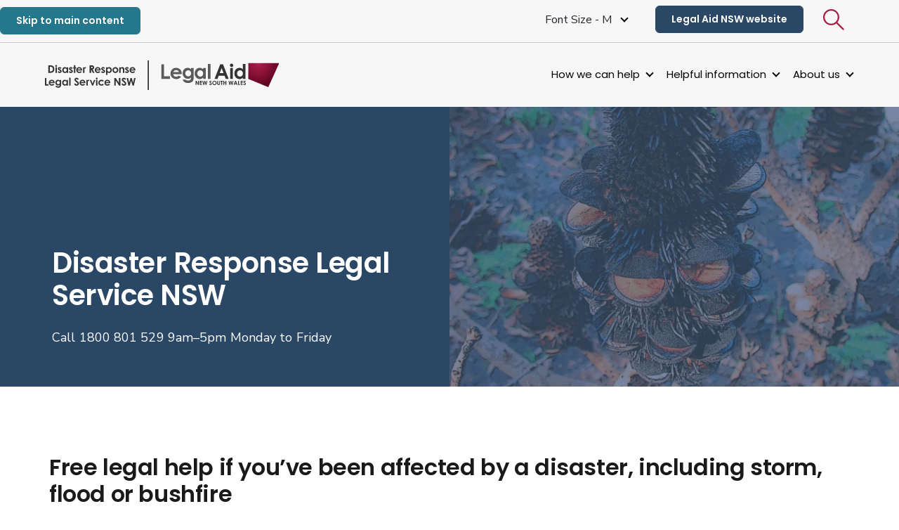

--- FILE ---
content_type: text/html;charset=utf-8
request_url: https://disasterhelp.legalaid.nsw.gov.au/
body_size: 12446
content:

<!DOCTYPE HTML>
<html lang="en-AU">
    <head>
    <meta charset="UTF-8"/>
    <title>Disaster Response Legal Service NSW</title>
    
    <meta name="description" content="The Disaster Response Legal Service is a free legal service supporting people who have been impacted by disasters including storms floods and bushfires."/>
    <meta name="template" content="home-page"/>
    <meta name="viewport" content="width=device-width, initial-scale=1"/>
    

    
    
<script defer="defer" type="text/javascript" src="/.rum/@adobe/helix-rum-js@%5E2/dist/rum-standalone.js"></script>
<link rel="canonical" href="/"/>


    

    
    <link rel="stylesheet" href="/etc.clientlibs/legalaidnsw/clientlibs/clientlib-base.lc-757b2edf4f0c4c6b1b464f05e9a93666-lc.min.css" type="text/css">


    
    <link rel="icon" href="/content/dam/legalaidnsw/favicon.ico" sizes="32x32"/>
    <link rel="icon" href="/content/dam/legalaidnsw/favicon.svg" type="image/svg+xml"/>
    <link rel="apple-touch-icon" href="/content/dam/legalaidnsw/apple-touch-icon.png"/>
    <meta property="og:url" content="https://www.legalaid.nsw.gov.au/"/>
    <meta property="og:type" content="article"/>
    <meta property="og:title" content="Disaster Response Legal Service NSW"/>
    <meta property="og:description" content="The Disaster Response Legal Service is a free legal service supporting people who have been impacted by disasters including storms floods and bushfires."/>
    <meta property="og:image" content="https://www.legalaid.nsw.gov.au/adobe/dynamicmedia/deliver/dm-aid--b0fbd069-64e5-41a8-89d7-7dc903ed0462/home-featured-image.jpg?quality=85&amp;preferwebp=true"/>
    <meta name="twitter:card" content="summary_large_image"/>





    

    


<!-- Meta Pixel Code -->
<script>
    !function (f, b, e, v, n, t, s) {
        if (f.fbq) return; n = f.fbq = function () {
            n.callMethod ?
            n.callMethod.apply(n, arguments) : n.queue.push(arguments)
        };
        if (!f._fbq) f._fbq = n; n.push = n; n.loaded = !0; n.version = '2.0';
        n.queue = []; t = b.createElement(e); t.async = !0;
        t.src = v; s = b.getElementsByTagName(e)[0];
        s.parentNode.insertBefore(t, s)
    }(window, document, 'script',
        'https://connect.facebook.net/en_US/fbevents.js');
    fbq('init', '2652181541706123');
    fbq('track', 'PageView');
    fbq('track', 'ViewContent');
</script>
<noscript><img height="1" width="1" style="display:none" src="https://www.facebook.com/tr?id=2652181541706123&ev=PageView&noscript=1/"/></noscript>
<!-- End Meta Pixel Code -->

    
    
    

    

    


        <script type="text/javascript" src="//assets.adobedtm.com/79daa0f329f7/a977dd08c83f/launch-3c2c05d0abc8.min.js"></script>


    
    <script async src="/etc.clientlibs/legalaidnsw/clientlibs/clientlib-dependencies.lc-d41d8cd98f00b204e9800998ecf8427e-lc.min.js"></script>


    
    <link rel="stylesheet" href="/etc.clientlibs/legalaidnsw/clientlibs/clientlib-dependencies.lc-d41d8cd98f00b204e9800998ecf8427e-lc.min.css" type="text/css">
<link rel="stylesheet" href="/etc.clientlibs/legalaidnsw/clientlibs/clientlib-site.lc-6c40974338855a58bac3fa8a0bfdde40-lc.min.css" type="text/css">


    
    
    <script async src="/etc.clientlibs/core/wcm/components/commons/datalayer/v2/clientlibs/core.wcm.components.commons.datalayer.v2.lc-1e0136bad0acfb78be509234578e44f9-lc.min.js"></script>


    

    
    
</head>
    <body class="page basicpage disaster-help-theme" id="page-21b0ecb548" data-cmp-link-accessibility-enabled data-cmp-link-accessibility-text="opens in a new tab" data-cmp-data-layer-enabled data-cmp-data-layer-name="adobeDataLayer">
        <script>
          var dataLayerName = 'adobeDataLayer' || 'adobeDataLayer';
          window[dataLayerName] = window[dataLayerName] || [];
          window[dataLayerName].push({
              page: JSON.parse("{\x22page\u002D21b0ecb548\x22:{\x22@type\x22:\x22legalaidnsw\/components\/page\x22,\x22repo:modifyDate\x22:\x222025\u002D12\u002D23T05:00:07Z\x22,\x22dc:title\x22:\x22Disaster Response Legal Service NSW\x22,\x22dc:description\x22:\x22The Disaster Response Legal Service is a free legal service supporting people who have been impacted by disasters including storms floods and bushfires.\x22,\x22xdm:template\x22:\x22\/conf\/disasterhelp\/settings\/wcm\/templates\/home\u002Dpage\x22,\x22xdm:language\x22:\x22en\u002DAU\x22,\x22xdm:tags\x22:[],\x22repo:path\x22:\x22\/content\/disasterhelp\/au\/en.html\x22}}"),
              event:'cmp:show',
              eventInfo: {
                  path: 'page.page\u002D21b0ecb548'
              }
          });
        </script>
        
        
            




            
<div class="root container responsivegrid">

    
    <div id="container-1f49b7a43d" class="cmp-container">
        


<div class="aem-Grid aem-Grid--12 aem-Grid--default--12 ">
    
    <div class="experiencefragment aem-GridColumn aem-GridColumn--default--12">
<div id="experiencefragment-e843822d29" class="cmp-experiencefragment cmp-experiencefragment--header">


    
    <div id="container-f4ea26f8be" class="cmp-container">
        


<div class="aem-Grid aem-Grid--12 aem-Grid--default--12 ">
    
    <div class="alertbanner aem-GridColumn aem-GridColumn--default--12">
    
    
    
    


</div>
<div class="header aem-GridColumn aem-GridColumn--default--12"><header class='header list-type-none' data-cmp-data-layer="{&#34;header-7ea0861a41&#34;:{&#34;@type&#34;:&#34;legalaidnsw/components/header&#34;,&#34;description&#34;:&#34;If you have been affected by a disaster, call us on 1800 801 529.&#34;,&#34;loginButtonLabel&#34;:&#34;Legal Aid NSW website&#34;,&#34;ctaLabel&#34;:null,&#34;searchPageLink&#34;:&#34;/content/disasterhelp/au/en/search.html&#34;,&#34;primaryLinks&#34;:{&#34;primaryLink-item-0&#34;:{&#34;linkTitle&#34;:&#34;How we can help&#34;,&#34;link&#34;:&#34;/content/disasterhelp/au/en/how-we-can-help.html&#34;,&#34;secondaryLinks&#34;:{&#34;secondaryLink-item-6&#34;:{&#34;linkTitle&#34;:&#34;Disaster grants&#34;,&#34;link&#34;:&#34;/content/disasterhelp/au/en/how-we-can-help/disaster-grants.html&#34;},&#34;secondaryLink-item-5&#34;:{&#34;linkTitle&#34;:&#34;Workplace rights&#34;,&#34;link&#34;:&#34;/content/disasterhelp/au/en/how-we-can-help/workplace-rights.html&#34;},&#34;secondaryLink-item-4&#34;:{&#34;linkTitle&#34;:&#34;Pod villages&#34;,&#34;link&#34;:&#34;/content/disasterhelp/au/en/how-we-can-help/pod-villages.html&#34;},&#34;secondaryLink-item-3&#34;:{&#34;linkTitle&#34;:&#34;Resilient Homes Program&#34;,&#34;link&#34;:&#34;/content/disasterhelp/au/en/how-we-can-help/resilient-homes-program.html&#34;},&#34;secondaryLink-item-9&#34;:{&#34;linkTitle&#34;:&#34;Other topics&#34;,&#34;link&#34;:&#34;/content/disasterhelp/au/en/how-we-can-help/other-topics.html&#34;},&#34;secondaryLink-item-8&#34;:{&#34;linkTitle&#34;:&#34;Preparedness&#34;,&#34;link&#34;:&#34;/content/disasterhelp/au/en/how-we-can-help/preparedness.html&#34;},&#34;secondaryLink-item-7&#34;:{&#34;linkTitle&#34;:&#34;Domestic and family violence&#34;,&#34;link&#34;:&#34;/content/disasterhelp/au/en/how-we-can-help/domestic-and-family-violence.html&#34;},&#34;secondaryLink-item-2&#34;:{&#34;linkTitle&#34;:&#34;Financial hardship&#34;,&#34;link&#34;:&#34;/content/disasterhelp/au/en/how-we-can-help/financial-hardship.html&#34;},&#34;secondaryLink-item-1&#34;:{&#34;linkTitle&#34;:&#34;Tenancy&#34;,&#34;link&#34;:&#34;/content/disasterhelp/au/en/how-we-can-help/tenancy.html&#34;},&#34;secondaryLink-item-0&#34;:{&#34;linkTitle&#34;:&#34;Insurance&#34;,&#34;link&#34;:&#34;/content/disasterhelp/au/en/how-we-can-help/insurance.html&#34;}}},&#34;primaryLink-item-1&#34;:{&#34;linkTitle&#34;:&#34;Helpful information&#34;,&#34;link&#34;:&#34;/content/disasterhelp/au/en/helpful-information.html&#34;,&#34;secondaryLinks&#34;:{&#34;secondaryLink-item-2&#34;:{&#34;linkTitle&#34;:&#34;Other services&#34;,&#34;link&#34;:&#34;/content/disasterhelp/au/en/helpful-information/other-services.html&#34;},&#34;secondaryLink-item-1&#34;:{&#34;linkTitle&#34;:&#34;Community workers&#34;,&#34;link&#34;:&#34;/content/disasterhelp/au/en/helpful-information/community-workers.html&#34;},&#34;secondaryLink-item-0&#34;:{&#34;linkTitle&#34;:&#34;Resources and factsheets&#34;,&#34;link&#34;:&#34;/content/disasterhelp/au/en/helpful-information/resources-and-factsheets.html&#34;}}},&#34;primaryLink-item-2&#34;:{&#34;linkTitle&#34;:&#34;About us&#34;,&#34;link&#34;:&#34;/content/disasterhelp/au/en/about-us.html&#34;,&#34;secondaryLinks&#34;:{&#34;secondaryLink-item-2&#34;:{&#34;linkTitle&#34;:&#34;Law reform submissions&#34;,&#34;link&#34;:&#34;/content/disasterhelp/au/en/about-us/law-reform-submissions.html&#34;},&#34;secondaryLink-item-1&#34;:{&#34;linkTitle&#34;:&#34;News&#34;,&#34;link&#34;:&#34;/content/disasterhelp/au/en/about-us/news.html&#34;},&#34;secondaryLink-item-0&#34;:{&#34;linkTitle&#34;:&#34;Who we are&#34;,&#34;link&#34;:&#34;/content/disasterhelp/au/en/about-us/who-we-are.html&#34;}}}},&#34;logoLink&#34;:&#34;/content/disasterhelp/au/en.html&#34;,&#34;loginButtonLink&#34;:&#34;https://www.legalaid.nsw.gov.au/&#34;,&#34;enableFontSize&#34;:true,&#34;ctaLink&#34;:null,&#34;enableSearch&#34;:true,&#34;logoAriaLabel&#34;:&#34;DRLS&#34;,&#34;altText&#34;:&#34;DRLS home page&#34;,&#34;suggestedSearchOneLabel&#34;:null,&#34;suggestedSearchThreeLabel&#34;:null,&#34;showQuickResults&#34;:true,&#34;enableLanguage&#34;:false,&#34;promoButtonLabel&#34;:null,&#34;searchPlaceholderHeader&#34;:&#34;What are you looking for?&#34;,&#34;suggestedSearchThreeLink&#34;:null,&#34;suggestedSearchTwoLink&#34;:null,&#34;logoImage&#34;:&#34;/content/dam/disasterhelp/logos/drls-lansw-logo-lockup.svg&#34;,&#34;subtitle&#34;:null,&#34;promoButtonLink&#34;:&#34;https://www.legalaid.nsw.gov.au/&#34;,&#34;suggestedSearchOneLink&#34;:null,&#34;suggestedSearchTwoLabel&#34;:null,&#34;showSuggestions&#34;:true}}">
    <!--skip to main content button ends-->
    <div class="skip-links ctabutton cmp-button--secondary cmp-button--text">
        <a class="skip-to-content cmp-button" href="#maincontent">Skip to main content</a>
    </div>
    <!--skip to main content button ends-->

    <!--top nav desktop version: starts -->
    <div class='top-nav' id='topNav'>
        <div class='container-fluid d-none d-lg-block'>
            <nav class='top-nav__wrap'>
                <ul class='top-nav__wrap__items'>
                    <li class='top-nav__wrap__items__item'>
                        <div class='dropdown font-size-change'>
                            <button aria-expanded='false' class='btn dropdown-toggle fontSize-btn' data-bs-toggle='dropdown' aria-controls="fontSizeMenu" aria-haspopup="true" aria-label="Font Size Medium" type='button' id='fontSizeBtn'>
                                Font size - M
                            </button>
                            <ul class='dropdown-menu font-size-dropdown' aria-labelledby="fontSizeBtn" id="fontSizeMenu" role="menu">
                                <li class='selected' value="M" role='none'>
                                    <a aria-label='Font Size Medium' class='dropdown-item' href='javascript:' role='menuitem'>
                                        Font size - M
                                    </a>
                                </li>
                                <li value="L" role='none'>
                                    <a aria-label='Font Size Large' class='dropdown-item' href='javascript:' role='menuitem'>
                                        Font size - L
                                    </a>
                                </li>
                                <li value="XL" role='none'>
                                    <a class='dropdown-item' aria-label='Font Size Extra Large' href='javascript:' role='menuitem'>
                                        Font size - XL
                                    </a>
                                </li>
                            </ul>
                        </div>
                    </li>
                    
                    
                    <li class='top-nav__wrap__items__item'>
                        <div class='button ctabutton cmp-button--primary cmp-button--text'>
                            <a class='cmp-button' href="https://www.legalaid.nsw.gov.au/">
                                <span class='cmp-button__text'>
                                  Legal Aid NSW website
                                </span>
                            </a>
                        </div>
                    </li>
                    <li class='top-nav__wrap__items__item'>
                        <a class='search' data-bs-target='#searchModal' data-bs-toggle='modal' href="javascript:" role='button' aria-label='Open Search Modal'>
                            <img alt='search' class='search__icon' aria-hidden='true' loading='lazy' src='/etc.clientlibs/legalaidnsw/clientlibs/clientlib-site/resources/assets/svg/search-icon.svg'/>
                        </a>
                    </li>
                </ul>
            </nav>
        </div>
        <div aria-hidden='true' class='modal fade search-modal' id='searchModal' role='dialog' tabindex='-1'>
            <div class='modal-dialog modal-fullscreen'>
                <div class='modal-content'>
                    <a class='search-modal__close' data-bs-target='#searchModal' data-bs-toggle='modal' role='button' aria-label='Close Search Modal' href="javascript:" tabindex='0'>
                        <img alt='Close Search' aria-hidden='true' class='search-modal__close__icon' loading='lazy' src="/etc.clientlibs/legalaidnsw/clientlibs/clientlib-site/resources/assets/svg/close-icon.svg"/>
                    </a>
                    <div class='modal-body'>
                        <div class='container'>
                            <div class='row justify-content-center'>
                                <div class='col-sm-12 col-md-10'>
                                    <div class='search-form'>
                                        <form role="search" method="get" class="search-form" action="/search" data-quick-suggestions-enabled="true" data-quick-suggestions="/content/experience-fragments/disasterhelp/au/en/site/header/master/jcr:content/root/header/quickSuggestions.suggestions.json" data-quick-search-results-enabled="true" data-quick-search-results="/content/experience-fragments/disasterhelp/au/en/site/header/master/jcr:content/root/header/quickResults.results.json" id='searchForm' name='searchForm' novalidate=''>
                                            <div class='input-group input-group-lg'>
                                                <input autofocus class='form-control search-form__input' id='search-input' aria-label="Enter Keyword To Search" placeholder='What are you looking for?' type='text' value='' name="q"/>
                                                <div class='button ctabutton cmp-button--primary cmp-button--text'>
                                                    <button class='cmp-button search-form__btn' type='submit' aria-label='submit search'>
														<span class="cmp-button__text">
															Search
														</span>
                                                    </button>
                                                </div>
                                            </div>
                                            <div class="error-msg">Please enter a keyword or phrase.</div>

                                            <!-- Quick results overlay -->
                                            <div class="search-field">
                                                <div class="quick-lists" data-quick-lists>
                                                    <dl class="quick-suggestions" data-quick-suggestions>
                                                        <dt>Suggested search terms</dt>
                                                    </dl>

                                                    <dl class="quick-results" data-quick-results>
                                                        <dt>Quick results</dt>
                                                    </dl>
                                                </div>
                                            </div>
                                        </form>
                                    </div>
                                </div>
                                <div class='col-sm-12 col-md-10 search-keywords'>
                                    <h6>
                                        Suggested Keywords
                                    </h6>
                                    <ul>
                                        
                                        
                                        
                                    </ul>
                                </div>
                            </div>
                        </div>
                    </div>
                </div>
            </div>
        </div>
    </div>
    <!--top nav desktop version: ends -->

    <!--main menu desktop version: starts -->
    <div class='main-nav' id='mainNav'>
        <div class='main-mega-menu-desktop'>
            <nav class='mega-menu-navbar-default'>
                <div class='mega-menu-navbar'>
                    <div class='container-fluid'>
                        <div class='nav-wrap'>
                            <div class='logo-container'>
                                <div class='navbar-header'>
                                    <a href='/' aria-label='DRLS'>
                                        <img alt='DRLS home page' loading='lazy' src='/content/dam/disasterhelp/logos/drls-lansw-logo-lockup.svg'/>
                                    </a>
                                </div>
                            </div>

                            <div class='navbar-items' role='navigation' aria-label='Main menu'>
                                <ul class='nav navbar-nav'>
                                    <li class='menu-item'>
                                        <a tabindex='0' class='mega-menu-link' href='/how-we-can-help'>
                                            How we can help
                                        </a>

                                        <div aria-expanded='true' class='sub-menu-wrap mega-dropdown'>
                                            <div class="container">
                                                <div class="row">
                                                    <div class="col-lg-4">
                                                        <div class='menu-promotion-wrapper'>
                                                            <div class='tiles-wrapper'>
                                                                <div class='tile'>
                                                                    <div class='tile-content-wrapp'>
                                                                        <div class='content'>
                                                                            <h2 class="h1">
                                                                                How we can help
                                                                            </h2>
                                                                            <p class="h4">
                                                                                
                                                                            </p>
                                                                            <p>
                                                                                If you have been affected by a disaster, call us on 1800 801 529.
                                                                            </p>
                                                                            
                                                                        </div>
                                                                    </div>
                                                                </div>
                                                            </div>
                                                        </div>
                                                    </div>
                                                    <div class="col-lg-8">
                                                        <div class='menu-items-wrapper' role='navigation' aria-label='sub menu'>
                                                            <div class='menu-items'>
                                                                <ul class='sub-menu' role='menu' aria-label="How we can help">
                                                                    <li role='none'>
                                                                        <a href='/how-we-can-help/insurance' role='menuitem'>
                                                                            <span>Insurance</span>
                                                                        </a>
                                                                    </li>
<li role='none'>
                                                                        <a href='/how-we-can-help/tenancy' role='menuitem'>
                                                                            <span>Tenancy</span>
                                                                        </a>
                                                                    </li>
<li role='none'>
                                                                        <a href='/how-we-can-help/financial-hardship' role='menuitem'>
                                                                            <span>Financial hardship</span>
                                                                        </a>
                                                                    </li>
<li role='none'>
                                                                        <a href='/how-we-can-help/resilient-homes-program' role='menuitem'>
                                                                            <span>Resilient Homes Program</span>
                                                                        </a>
                                                                    </li>
<li role='none'>
                                                                        <a href='/how-we-can-help/pod-villages' role='menuitem'>
                                                                            <span>Pod villages</span>
                                                                        </a>
                                                                    </li>
<li role='none'>
                                                                        <a href='/how-we-can-help/workplace-rights' role='menuitem'>
                                                                            <span>Workplace rights</span>
                                                                        </a>
                                                                    </li>
<li role='none'>
                                                                        <a href='/how-we-can-help/disaster-grants' role='menuitem'>
                                                                            <span>Disaster grants</span>
                                                                        </a>
                                                                    </li>
<li role='none'>
                                                                        <a href='/how-we-can-help/domestic-and-family-violence' role='menuitem'>
                                                                            <span>Domestic and family violence</span>
                                                                        </a>
                                                                    </li>

                                                                </ul>
<ul class='sub-menu' role='menu' aria-label="How we can help">
                                                                    <li role='none'>
                                                                        <a href='/how-we-can-help/preparedness' role='menuitem'>
                                                                            <span>Preparedness</span>
                                                                        </a>
                                                                    </li>
<li role='none'>
                                                                        <a href='/how-we-can-help/other-topics' role='menuitem'>
                                                                            <span>Other topics</span>
                                                                        </a>
                                                                    </li>

                                                                </ul>

                                                            </div>
                                                        </div>
                                                    </div>
                                                </div>
                                            </div>
                                        </div>
                                    </li>
                                
                                    <li class='menu-item'>
                                        <a tabindex='0' class='mega-menu-link' href='/helpful-information'>
                                            Helpful information
                                        </a>

                                        <div aria-expanded='true' class='sub-menu-wrap mega-dropdown'>
                                            <div class="container">
                                                <div class="row">
                                                    <div class="col-lg-4">
                                                        <div class='menu-promotion-wrapper'>
                                                            <div class='tiles-wrapper'>
                                                                <div class='tile'>
                                                                    <div class='tile-content-wrapp'>
                                                                        <div class='content'>
                                                                            <h2 class="h1">
                                                                                Helpful information
                                                                            </h2>
                                                                            <p class="h4">
                                                                                
                                                                            </p>
                                                                            <p>
                                                                                If you have been affected by a disaster, call us on 1800 801 529.
                                                                            </p>
                                                                            
                                                                        </div>
                                                                    </div>
                                                                </div>
                                                            </div>
                                                        </div>
                                                    </div>
                                                    <div class="col-lg-8">
                                                        <div class='menu-items-wrapper' role='navigation' aria-label='sub menu'>
                                                            <div class='menu-items'>
                                                                <ul class='sub-menu' role='menu' aria-label="Helpful information">
                                                                    <li role='none'>
                                                                        <a href='/helpful-information/resources-and-factsheets' role='menuitem'>
                                                                            <span>Resources and factsheets</span>
                                                                        </a>
                                                                    </li>
<li role='none'>
                                                                        <a href='/helpful-information/community-workers' role='menuitem'>
                                                                            <span>Community workers</span>
                                                                        </a>
                                                                    </li>
<li role='none'>
                                                                        <a href='/helpful-information/other-services' role='menuitem'>
                                                                            <span>Other services</span>
                                                                        </a>
                                                                    </li>

                                                                </ul>

                                                            </div>
                                                        </div>
                                                    </div>
                                                </div>
                                            </div>
                                        </div>
                                    </li>
                                
                                    <li class='menu-item'>
                                        <a tabindex='0' class='mega-menu-link' href='/about-us'>
                                            About us
                                        </a>

                                        <div aria-expanded='true' class='sub-menu-wrap mega-dropdown'>
                                            <div class="container">
                                                <div class="row">
                                                    <div class="col-lg-4">
                                                        <div class='menu-promotion-wrapper'>
                                                            <div class='tiles-wrapper'>
                                                                <div class='tile'>
                                                                    <div class='tile-content-wrapp'>
                                                                        <div class='content'>
                                                                            <h2 class="h1">
                                                                                About us
                                                                            </h2>
                                                                            <p class="h4">
                                                                                
                                                                            </p>
                                                                            <p>
                                                                                If you have been affected by a disaster, call us on 1800 801 529.
                                                                            </p>
                                                                            
                                                                        </div>
                                                                    </div>
                                                                </div>
                                                            </div>
                                                        </div>
                                                    </div>
                                                    <div class="col-lg-8">
                                                        <div class='menu-items-wrapper' role='navigation' aria-label='sub menu'>
                                                            <div class='menu-items'>
                                                                <ul class='sub-menu' role='menu' aria-label="About us">
                                                                    <li role='none'>
                                                                        <a href='/about-us/who-we-are' role='menuitem'>
                                                                            <span>Who we are</span>
                                                                        </a>
                                                                    </li>
<li role='none'>
                                                                        <a href='/about-us/news' role='menuitem'>
                                                                            <span>News</span>
                                                                        </a>
                                                                    </li>
<li role='none'>
                                                                        <a href='/about-us/law-reform-submissions' role='menuitem'>
                                                                            <span>Law reform submissions</span>
                                                                        </a>
                                                                    </li>

                                                                </ul>

                                                            </div>
                                                        </div>
                                                    </div>
                                                </div>
                                            </div>
                                        </div>
                                    </li>
                                </ul>
                            </div>

                            <!--hamburger for mobile view -->
                            <div class='mobile-search-icon mobile-view'>
                                <ul>
                                    <li class='nav-item nav-expand'>
                                        <a class='search' data-bs-target='#searchModal' data-bs-toggle='modal' role='button' aria-label='Open Search Modal' href="javascript:">
                                            <img alt='search' class='search__icon' aria-hidden='true' loading='lazy' src='/etc.clientlibs/legalaidnsw/clientlibs/clientlib-site/resources/assets/svg/search-icon.svg'/>
                                        </a>
                                    </li>
                                </ul>
                            </div>
                            <div aria-label='Toggle Mobile Navigation' class='hamburger mobile-view' tabindex='0'>
                                <span class='line'></span>
                                <span class='line'></span>
                                <span class='line'></span>
                            </div>
                        </div>
                    </div>
                </div>
            </nav>
        </div>
        <!--main menu desktop version: ends  -->
    </div>

    <!--main menu mobile version: starts  -->
    <nav class='nav-drill'>
        <ul class="mobile-nav-items-top">
            <li class='top-nav__wrap__items__item nav-item'>
                <div class='dropdown font-size-change'>
                    <button class='btn dropdown-toggle fontSize-btn' type='button' data-bs-toggle='dropdown' aria-expanded='false' aria-label='Select Font Size'>
                        Font size - M
                    </button>
                    <ul class='dropdown-menu font-size-dropdown' role='menubar'>
                        <li class='selected' value="M" role='none'>
                            <a class='dropdown-item' aria-label='Font Size Medium' href='javascript:' role='menuitem'>
                                Font size - M
                            </a>
                        </li>
                        <li value="L" role='none'>
                            <a class='dropdown-item' aria-label='Font Size Large' href='javascript:' role='menuitem'>
                                Font size - L
                            </a>
                        </li>
                        <li value="XL" role='none'>
                            <a aria-label='Font Size Extra Large' class='dropdown-item' href='javascript:' role='menuitem'>
                                Font size - XL
                            </a>
                        </li>
                    </ul>
                </div>
            </li>
            
            
        </ul>
        <ul class="mobile-nav-items-button-section">
            
            <li class='nav-item'>
                <div class='button ctabutton cmp-button--primary cmp-button--text'>
                    <a href="https://www.legalaid.nsw.gov.au/" class='cmp-button'>
                        <span class='cmp-button__text'>
                            Legal Aid NSW website
                        </span>
                    </a>
                </div>
            </li>
        </ul>

        <ul class='nav-items'>
            <li class='nav-item nav-expand'>
                <div class='nav-link nav-expand-link'>
                    <a href='/how-we-can-help'>How we can help</a>
                    <b class="nav-link-arrow"></b>
                </div>
                <ul class='nav-items nav-expand-content'>
                    <li class='nav-item'>
                        <span class='nav-link nav-back-link'>
                            Back
                        </span>
                    </li>
                    <li>
                        <ul>
                            <li class='nav-item'>
                                <a class='nav-link' href='/how-we-can-help/insurance'>
                                    Insurance
                                </a>
                            </li>
<li class='nav-item'>
                                <a class='nav-link' href='/how-we-can-help/tenancy'>
                                    Tenancy
                                </a>
                            </li>
<li class='nav-item'>
                                <a class='nav-link' href='/how-we-can-help/financial-hardship'>
                                    Financial hardship
                                </a>
                            </li>
<li class='nav-item'>
                                <a class='nav-link' href='/how-we-can-help/resilient-homes-program'>
                                    Resilient Homes Program
                                </a>
                            </li>
<li class='nav-item'>
                                <a class='nav-link' href='/how-we-can-help/pod-villages'>
                                    Pod villages
                                </a>
                            </li>
<li class='nav-item'>
                                <a class='nav-link' href='/how-we-can-help/workplace-rights'>
                                    Workplace rights
                                </a>
                            </li>
<li class='nav-item'>
                                <a class='nav-link' href='/how-we-can-help/disaster-grants'>
                                    Disaster grants
                                </a>
                            </li>
<li class='nav-item'>
                                <a class='nav-link' href='/how-we-can-help/domestic-and-family-violence'>
                                    Domestic and family violence
                                </a>
                            </li>

                        </ul>
<ul>
                            <li class='nav-item'>
                                <a class='nav-link' href='/how-we-can-help/preparedness'>
                                    Preparedness
                                </a>
                            </li>
<li class='nav-item'>
                                <a class='nav-link' href='/how-we-can-help/other-topics'>
                                    Other topics
                                </a>
                            </li>

                        </ul>

                    </li>
                </ul>
            </li>
        
            <li class='nav-item nav-expand'>
                <div class='nav-link nav-expand-link'>
                    <a href='/helpful-information'>Helpful information</a>
                    <b class="nav-link-arrow"></b>
                </div>
                <ul class='nav-items nav-expand-content'>
                    <li class='nav-item'>
                        <span class='nav-link nav-back-link'>
                            Back
                        </span>
                    </li>
                    <li>
                        <ul>
                            <li class='nav-item'>
                                <a class='nav-link' href='/helpful-information/resources-and-factsheets'>
                                    Resources and factsheets
                                </a>
                            </li>
<li class='nav-item'>
                                <a class='nav-link' href='/helpful-information/community-workers'>
                                    Community workers
                                </a>
                            </li>
<li class='nav-item'>
                                <a class='nav-link' href='/helpful-information/other-services'>
                                    Other services
                                </a>
                            </li>

                        </ul>

                    </li>
                </ul>
            </li>
        
            <li class='nav-item nav-expand'>
                <div class='nav-link nav-expand-link'>
                    <a href='/about-us'>About us</a>
                    <b class="nav-link-arrow"></b>
                </div>
                <ul class='nav-items nav-expand-content'>
                    <li class='nav-item'>
                        <span class='nav-link nav-back-link'>
                            Back
                        </span>
                    </li>
                    <li>
                        <ul>
                            <li class='nav-item'>
                                <a class='nav-link' href='/about-us/who-we-are'>
                                    Who we are
                                </a>
                            </li>
<li class='nav-item'>
                                <a class='nav-link' href='/about-us/news'>
                                    News
                                </a>
                            </li>
<li class='nav-item'>
                                <a class='nav-link' href='/about-us/law-reform-submissions'>
                                    Law reform submissions
                                </a>
                            </li>

                        </ul>

                    </li>
                </ul>
            </li>
        </ul>

        <ul class='nav-items bottom-nav'>
            <li>
                <div class='menu-promotion-wrapper'>
                    <h4>
                        
                    </h4>
                    <p>
                        If you have been affected by a disaster, call us on 1800 801 529.
                    </p>
                    
                </div>
            </li>
        </ul>
    </nav>
    <div id='overlay'></div>
    <!--main menu mobile version: ends-->
</header>

    

</div>

    
</div>

    </div>

    
</div>

    
</div>
<div class="container responsivegrid aem-GridColumn aem-GridColumn--default--12">

    
    <div id="maincontent" class="cmp-container">
        


<div class="aem-Grid aem-Grid--12 aem-Grid--default--12 ">
    
    <div class="herobanner aem-GridColumn aem-GridColumn--default--12"><div data-cmp-data-layer="{&#34;herobanner-2ef92fd1d1&#34;:{&#34;image&#34;:{&#34;image&#34;:{&#34;@type&#34;:&#34;image/jpeg&#34;,&#34;repo:id&#34;:&#34;b0fbd069-64e5-41a8-89d7-7dc903ed0462&#34;,&#34;repo:modifyDate&#34;:&#34;2024-04-23T06:00:17Z&#34;,&#34;repo:path&#34;:&#34;/content/dam/disasterhelp/images/home/home-featured-image.jpg&#34;},&#34;@type&#34;:&#34;legalaidnsw/components/image&#34;,&#34;dc:title&#34;:&#34;Home - featured image&#34;,&#34;repo:modifyDate&#34;:&#34;2025-12-17T05:38:52Z&#34;},&#34;@type&#34;:&#34;legalaidnsw/components/herobanner&#34;,&#34;subtitle&#34;:&#34;Call 1800 801 529 9am–5pm Monday to Friday&#34;,&#34;title&#34;:&#34;Disaster Response Legal Service NSW&#34;,&#34;isBreadcrumb&#34;:false}}" class="grey-300-opacity-3-wrap hero-banner-wrap bg-color no-breadcrumb">
    <div class="hero-banner hero-banner--imgright">
        
        
    <div class="hero-banner__img image-wraper">
<div data-cmp-is="image" data-cmp-widths="400,500,600,700,800,900,1000,1100,1200,1300,1400,1500,1600" data-cmp-src="/adobe/dynamicmedia/deliver/dm-aid--b0fbd069-64e5-41a8-89d7-7dc903ed0462/home-featured-image.jpg?quality=85&amp;width={width}&amp;preferwebp=true" data-cmp-filereference="/content/dam/disasterhelp/images/home/home-featured-image.jpg" id="image-9201b37eb1" data-cmp-data-layer="{&#34;image-9201b37eb1&#34;:{&#34;@type&#34;:&#34;legalaidnsw/components/image&#34;,&#34;repo:modifyDate&#34;:&#34;2025-12-17T05:38:52Z&#34;,&#34;dc:title&#34;:&#34;Home - featured image&#34;,&#34;image&#34;:{&#34;repo:id&#34;:&#34;b0fbd069-64e5-41a8-89d7-7dc903ed0462&#34;,&#34;repo:modifyDate&#34;:&#34;2024-04-23T06:00:17Z&#34;,&#34;@type&#34;:&#34;image/jpeg&#34;,&#34;repo:path&#34;:&#34;/content/dam/disasterhelp/images/home/home-featured-image.jpg&#34;}}}" data-cmp-hook-image="imageV3" class="cmp-image" itemscope itemtype="http://schema.org/ImageObject">
    
        <img src="/adobe/dynamicmedia/deliver/dm-aid--b0fbd069-64e5-41a8-89d7-7dc903ed0462/home-featured-image.jpg?quality=85&preferwebp=true" srcset="/adobe/dynamicmedia/deliver/dm-aid--b0fbd069-64e5-41a8-89d7-7dc903ed0462/home-featured-image.jpg?quality=85&amp;width=400&amp;preferwebp=true 400w,/adobe/dynamicmedia/deliver/dm-aid--b0fbd069-64e5-41a8-89d7-7dc903ed0462/home-featured-image.jpg?quality=85&amp;width=500&amp;preferwebp=true 500w,/adobe/dynamicmedia/deliver/dm-aid--b0fbd069-64e5-41a8-89d7-7dc903ed0462/home-featured-image.jpg?quality=85&amp;width=600&amp;preferwebp=true 600w,/adobe/dynamicmedia/deliver/dm-aid--b0fbd069-64e5-41a8-89d7-7dc903ed0462/home-featured-image.jpg?quality=85&amp;width=700&amp;preferwebp=true 700w,/adobe/dynamicmedia/deliver/dm-aid--b0fbd069-64e5-41a8-89d7-7dc903ed0462/home-featured-image.jpg?quality=85&amp;width=800&amp;preferwebp=true 800w,/adobe/dynamicmedia/deliver/dm-aid--b0fbd069-64e5-41a8-89d7-7dc903ed0462/home-featured-image.jpg?quality=85&amp;width=900&amp;preferwebp=true 900w,/adobe/dynamicmedia/deliver/dm-aid--b0fbd069-64e5-41a8-89d7-7dc903ed0462/home-featured-image.jpg?quality=85&amp;width=1000&amp;preferwebp=true 1000w,/adobe/dynamicmedia/deliver/dm-aid--b0fbd069-64e5-41a8-89d7-7dc903ed0462/home-featured-image.jpg?quality=85&amp;width=1100&amp;preferwebp=true 1100w,/adobe/dynamicmedia/deliver/dm-aid--b0fbd069-64e5-41a8-89d7-7dc903ed0462/home-featured-image.jpg?quality=85&amp;width=1200&amp;preferwebp=true 1200w,/adobe/dynamicmedia/deliver/dm-aid--b0fbd069-64e5-41a8-89d7-7dc903ed0462/home-featured-image.jpg?quality=85&amp;width=1300&amp;preferwebp=true 1300w,/adobe/dynamicmedia/deliver/dm-aid--b0fbd069-64e5-41a8-89d7-7dc903ed0462/home-featured-image.jpg?quality=85&amp;width=1400&amp;preferwebp=true 1400w,/adobe/dynamicmedia/deliver/dm-aid--b0fbd069-64e5-41a8-89d7-7dc903ed0462/home-featured-image.jpg?quality=85&amp;width=1500&amp;preferwebp=true 1500w,/adobe/dynamicmedia/deliver/dm-aid--b0fbd069-64e5-41a8-89d7-7dc903ed0462/home-featured-image.jpg?quality=85&amp;width=1600&amp;preferwebp=true 1600w" loading="lazy" class="cmp-image__image" itemprop="contentUrl" width="1800" height="1200" alt title="Home - featured image"/>
    
    
    <meta itemprop="caption" content="Home - featured image"/>
</div>

    

</div>

        <div class="container hero-banner__container">
            <div class="hero-banner__container__content body-18">
                <h1>
                    Disaster Response Legal Service NSW
                </h1>
                <p>
                    Call 1800 801 529 9am–5pm Monday to Friday
                </p>
            </div>
        </div>
    </div>
</div>

    

</div>
<div class="spacer aem-GridColumn aem-GridColumn--default--12"><div id="spacer-627fe89171" class="cmp-spacer">
</div>


    

</div>
<div class="spacer aem-GridColumn aem-GridColumn--default--12"><div id="spacer-f56503d5d2" class="cmp-spacer">
</div>


    

</div>
<div class="richtext text aem-GridColumn--default--none aem-GridColumn aem-GridColumn--default--12 aem-GridColumn--offset--default--0">
<div data-cmp-data-layer="{&#34;intro&#34;:{&#34;@type&#34;:&#34;legalaidnsw/components/richtext&#34;,&#34;repo:modifyDate&#34;:&#34;2024-06-24T05:00:28Z&#34;,&#34;xdm:text&#34;:&#34;&lt;h2>Free legal help if you’ve been affected by a disaster, including storm, flood or bushfire&lt;/h2>\r\n&lt;p>We can help with legal problems including: insurance claims and disputes, housing and tenancy, financial hardship, workplace rights, Centrelink, domestic and family violence, and government disaster grants.&lt;/p>\r\n&#34;}}" id="intro" class="cmp-text">
    <h2>Free legal help if you’ve been affected by a disaster, including storm, flood or bushfire</h2>
<p>We can help with legal problems including: insurance claims and disputes, housing and tenancy, financial hardship, workplace rights, Centrelink, domestic and family violence, and government disaster grants.</p>

</div>

    

</div>
<div class="spacer aem-GridColumn aem-GridColumn--default--12"><div id="spacer-647e51b4cc" class="cmp-spacer">
</div>


    

</div>
<div class="spacer aem-GridColumn aem-GridColumn--default--12"><div id="spacer-bfc9fc8a85" class="cmp-spacer">
</div>


    

</div>
<div class="problemlisting aem-GridColumn aem-GridColumn--default--12"><div class='problem-listing fluid--container grey-300-opacity-3' data-cmp-data-layer='{&#34;problemlisting-ae3126a92d&#34;:{&#34;seeAllCTALabel&#34;:&#34;How we can help&#34;,&#34;@type&#34;:&#34;legalaidnsw/components/problemlisting&#34;,&#34;seeAllCTALink&#34;:&#34;/content/disasterhelp/au/en/how-we-can-help.html&#34;,&#34;items&#34;:{&#34;items8&#34;:{&#34;linkTitle&#34;:&#34;Preparedness&#34;,&#34;icon&#34;:&#34;/content/dam/legalaidnsw/icons/icon-checklist.svg&#34;,&#34;link&#34;:&#34;/content/disasterhelp/au/en/how-we-can-help/preparedness.html&#34;},&#34;items7&#34;:{&#34;linkTitle&#34;:&#34;Domestic and family violence&#34;,&#34;icon&#34;:&#34;/content/dam/legalaidnsw/icons/icon-family.svg&#34;,&#34;link&#34;:&#34;/content/disasterhelp/au/en/how-we-can-help/domestic-and-family-violence.html&#34;},&#34;items6&#34;:{&#34;linkTitle&#34;:&#34;Disaster grants&#34;,&#34;icon&#34;:&#34;/content/dam/legalaidnsw/icons/icon-warning.svg&#34;,&#34;link&#34;:&#34;/content/disasterhelp/au/en/how-we-can-help/disaster-grants.html&#34;},&#34;items5&#34;:{&#34;linkTitle&#34;:&#34;Workplace rights&#34;,&#34;icon&#34;:&#34;/content/dam/legalaidnsw/icons/icon-panel.svg&#34;,&#34;link&#34;:&#34;/content/disasterhelp/au/en/how-we-can-help/workplace-rights.html&#34;},&#34;items4&#34;:{&#34;linkTitle&#34;:&#34;Pod villages&#34;,&#34;icon&#34;:&#34;/content/dam/legalaidnsw/icons/icon-houses.svg&#34;,&#34;link&#34;:&#34;/content/disasterhelp/au/en/how-we-can-help/pod-villages.html&#34;},&#34;items3&#34;:{&#34;linkTitle&#34;:&#34;Resilient Homes Program&#34;,&#34;icon&#34;:&#34;/content/dam/legalaidnsw/icons/icon-house.svg&#34;,&#34;link&#34;:&#34;/content/disasterhelp/au/en/how-we-can-help/resilient-homes-program.html&#34;},&#34;items2&#34;:{&#34;linkTitle&#34;:&#34;Financial hardship&#34;,&#34;icon&#34;:&#34;/content/dam/legalaidnsw/icons/icon-money-coin.svg&#34;,&#34;link&#34;:&#34;/content/disasterhelp/au/en/how-we-can-help/financial-hardship.html&#34;},&#34;items1&#34;:{&#34;linkTitle&#34;:&#34;Tenancy&#34;,&#34;icon&#34;:&#34;/content/dam/legalaidnsw/icons/icon-neighbour.svg&#34;,&#34;link&#34;:&#34;/content/disasterhelp/au/en/how-we-can-help/tenancy.html&#34;},&#34;items0&#34;:{&#34;linkTitle&#34;:&#34;Insurance&#34;,&#34;icon&#34;:&#34;/content/dam/legalaidnsw/icons/icon-safety.svg&#34;,&#34;link&#34;:&#34;/content/disasterhelp/au/en/how-we-can-help/insurance.html&#34;}}}}'>
    <div class='container'>
        <div class='row'>
            <div class='col-md-12'>
                <h3 class='text--primary'>
                    
                </h3>
            </div>
            <div class='col-sm-12'>
                <div class='problem-listing__list'>
                    <a class='problem-listing__list__item' href='/how-we-can-help/insurance'>
                        <div class='problem-listing__list__item__wrap'>
                            <img class='problem-listing__list__item__wrap--icon' alt='' src="/content/dam/legalaidnsw/icons/icon-safety.svg"/>
                            <span class='problem-listing__list__item__wrap--text'>
                    Insurance
                  </span>
                        </div>
                    </a>
<a class='problem-listing__list__item' href='/how-we-can-help/tenancy'>
                        <div class='problem-listing__list__item__wrap'>
                            <img class='problem-listing__list__item__wrap--icon' alt='' src="/content/dam/legalaidnsw/icons/icon-neighbour.svg"/>
                            <span class='problem-listing__list__item__wrap--text'>
                    Tenancy
                  </span>
                        </div>
                    </a>
<a class='problem-listing__list__item' href='/how-we-can-help/financial-hardship'>
                        <div class='problem-listing__list__item__wrap'>
                            <img class='problem-listing__list__item__wrap--icon' alt='' src="/content/dam/legalaidnsw/icons/icon-money-coin.svg"/>
                            <span class='problem-listing__list__item__wrap--text'>
                    Financial hardship
                  </span>
                        </div>
                    </a>
<a class='problem-listing__list__item' href='/how-we-can-help/resilient-homes-program'>
                        <div class='problem-listing__list__item__wrap'>
                            <img class='problem-listing__list__item__wrap--icon' alt='' src="/content/dam/legalaidnsw/icons/icon-house.svg"/>
                            <span class='problem-listing__list__item__wrap--text'>
                    Resilient Homes Program
                  </span>
                        </div>
                    </a>
<a class='problem-listing__list__item' href='/how-we-can-help/pod-villages'>
                        <div class='problem-listing__list__item__wrap'>
                            <img class='problem-listing__list__item__wrap--icon' alt='' src="/content/dam/legalaidnsw/icons/icon-houses.svg"/>
                            <span class='problem-listing__list__item__wrap--text'>
                    Pod villages
                  </span>
                        </div>
                    </a>
<a class='problem-listing__list__item' href='/how-we-can-help/workplace-rights'>
                        <div class='problem-listing__list__item__wrap'>
                            <img class='problem-listing__list__item__wrap--icon' alt='' src="/content/dam/legalaidnsw/icons/icon-panel.svg"/>
                            <span class='problem-listing__list__item__wrap--text'>
                    Workplace rights
                  </span>
                        </div>
                    </a>
<a class='problem-listing__list__item' href='/how-we-can-help/disaster-grants'>
                        <div class='problem-listing__list__item__wrap'>
                            <img class='problem-listing__list__item__wrap--icon' alt='' src="/content/dam/legalaidnsw/icons/icon-warning.svg"/>
                            <span class='problem-listing__list__item__wrap--text'>
                    Disaster grants
                  </span>
                        </div>
                    </a>
<a class='problem-listing__list__item' href='/how-we-can-help/domestic-and-family-violence'>
                        <div class='problem-listing__list__item__wrap'>
                            <img class='problem-listing__list__item__wrap--icon' alt='' src="/content/dam/legalaidnsw/icons/icon-family.svg"/>
                            <span class='problem-listing__list__item__wrap--text'>
                    Domestic and family violence
                  </span>
                        </div>
                    </a>
<a class='problem-listing__list__item' href='/how-we-can-help/preparedness'>
                        <div class='problem-listing__list__item__wrap'>
                            <img class='problem-listing__list__item__wrap--icon' alt='' src="/content/dam/legalaidnsw/icons/icon-checklist.svg"/>
                            <span class='problem-listing__list__item__wrap--text'>
                    Preparedness
                  </span>
                        </div>
                    </a>

                </div>
                <div class='text-end button ctabutton cmp-button--primary cmp-button--arrow'>
                    <a class='cmp-button' href="/how-we-can-help">
                        How we can help
                    </a>
                </div>
            </div>
        </div>
    </div>
</div>

    

</div>
<div class="richtext text aem-GridColumn aem-GridColumn--default--12">
<div data-cmp-data-layer="{&#34;latest-news&#34;:{&#34;@type&#34;:&#34;legalaidnsw/components/richtext&#34;,&#34;repo:modifyDate&#34;:&#34;2025-01-07T05:58:09Z&#34;,&#34;xdm:text&#34;:&#34;&lt;h2>&lt;b>&lt;/b>Latest news&lt;/h2>\r\n&#34;}}" id="latest-news" class="cmp-text">
    <h2><b></b>Latest news</h2>

</div>

    

</div>
<div class="contenttiles aem-GridColumn aem-GridColumn--default--12"><div class="contenttiles--container" data-cmp-data-layer="{&#34;contenttiles-638233d447&#34;:{&#34;seeAllCTALabel&#34;:&#34;Read all news&#34;,&#34;@type&#34;:&#34;legalaidnsw/components/contenttiles&#34;,&#34;seeAllCTALink&#34;:&#34;/content/disasterhelp/au/en/about-us/news.html&#34;,&#34;items&#34;:{&#34;items5&#34;:{&#34;contentDate&#34;:&#34;01 April 2025&#34;,&#34;image&#34;:{&#34;image&#34;:{&#34;@type&#34;:&#34;image/jpeg&#34;,&#34;repo:id&#34;:&#34;2df5bf94-cbbe-49b8-9dfc-8a4d256809ca&#34;,&#34;repo:modifyDate&#34;:&#34;2025-03-07T06:12:55Z&#34;,&#34;repo:path&#34;:&#34;/content/dam/disasterhelp/images/about-us/news/2025-04-01-disaster-lawyers-on-the-ground-after-cyclone-alfred/featured-image-001.jpg&#34;},&#34;@type&#34;:&#34;legalaidnsw/components/image&#34;,&#34;dc:title&#34;:&#34;Featured image 001&#34;,&#34;repo:modifyDate&#34;:&#34;2025-04-15T00:19:23Z&#34;},&#34;iconOrImage&#34;:&#34;image&#34;,&#34;contentMode&#34;:&#34;dynamicContent&#34;,&#34;textAlignment&#34;:&#34;left&#34;,&#34;linkTarget&#34;:&#34;_self&#34;,&#34;description&#34;:&#34;Over the past month, the DRLS has been providing free legal help to communities impacted by Tropical Cyclone Alfred at Recovery Assistance Points.&#34;,&#34;linkText&#34;:&#34;Read news&#34;,&#34;iconPath&#34;:&#34;/content/dam/legalaidnsw/icons/icon-person.svg&#34;,&#34;title&#34;:&#34;Disaster lawyers on the ground after Cyclone Alfred&#34;,&#34;pageLink&#34;:&#34;/content/disasterhelp/au/en/about-us/news/2025-04-01-disaster-lawyers-on-the-ground-after-cyclone-alfred.html&#34;},&#34;items4&#34;:{&#34;contentDate&#34;:&#34;22 May 2025&#34;,&#34;image&#34;:{&#34;image&#34;:{&#34;@type&#34;:&#34;image/jpeg&#34;,&#34;repo:id&#34;:&#34;4903e3d6-0cf1-4595-9f84-007e2412e601&#34;,&#34;repo:modifyDate&#34;:&#34;2025-05-22T03:13:01Z&#34;,&#34;repo:path&#34;:&#34;/content/dam/disasterhelp/images/about-us/news/2025-05-22-legal-service-here-to-help-with-nsw-flooding-disaster/featured-image-001.jpg&#34;},&#34;@type&#34;:&#34;legalaidnsw/components/image&#34;,&#34;dc:title&#34;:&#34;Featured image 001&#34;,&#34;repo:modifyDate&#34;:&#34;2025-05-22T03:15:33Z&#34;},&#34;iconOrImage&#34;:&#34;image&#34;,&#34;contentMode&#34;:&#34;dynamicContent&#34;,&#34;textAlignment&#34;:&#34;left&#34;,&#34;linkTarget&#34;:&#34;_self&#34;,&#34;description&#34;:&#34;Is your area experiencing flooding? Do you have questions about insurance, tenancy, financial hardship or other legal problems? We can advise you on your legal rights after a disaster.&#34;,&#34;linkText&#34;:&#34;Read news&#34;,&#34;iconPath&#34;:&#34;/content/dam/legalaidnsw/icons/icon-person.svg&#34;,&#34;title&#34;:&#34;Legal service here to help with NSW flooding disaster&#34;,&#34;pageLink&#34;:&#34;/content/disasterhelp/au/en/about-us/news/2025-05-22-legal-service-here-to-help-with-nsw-flooding-disaster.html&#34;},&#34;items3&#34;:{&#34;contentDate&#34;:&#34;17 June 2025&#34;,&#34;image&#34;:{&#34;image&#34;:{&#34;@type&#34;:&#34;image/jpeg&#34;,&#34;repo:id&#34;:&#34;c09d397c-4ab0-42cd-80fe-41eee936d61c&#34;,&#34;repo:modifyDate&#34;:&#34;2025-10-23T01:25:45Z&#34;,&#34;repo:path&#34;:&#34;/content/dam/disasterhelp/images/about-us/news/2025-06-17-free-legal-help-after-mid-north-coast-floods/featured-image-001.jpg&#34;},&#34;@type&#34;:&#34;legalaidnsw/components/image&#34;,&#34;dc:title&#34;:&#34;Featured image 001&#34;,&#34;repo:modifyDate&#34;:&#34;2025-10-22T06:07:21Z&#34;},&#34;iconOrImage&#34;:&#34;image&#34;,&#34;contentMode&#34;:&#34;dynamicContent&#34;,&#34;textAlignment&#34;:&#34;left&#34;,&#34;linkTarget&#34;:&#34;_self&#34;,&#34;description&#34;:&#34;Communities impacted by the mid North Coast floods can seek free help at Recovery Centres established by the NSW Reconstruction Authority in various locations across the region.&#34;,&#34;linkText&#34;:&#34;Read news&#34;,&#34;iconPath&#34;:&#34;/content/dam/legalaidnsw/icons/icon-person.svg&#34;,&#34;title&#34;:&#34;Free legal help after Mid North Coast floods&#34;,&#34;pageLink&#34;:&#34;/content/disasterhelp/au/en/about-us/news/2025-06-17-free-legal-help-after-mid-north-coast-floods.html&#34;},&#34;items2&#34;:{&#34;contentDate&#34;:&#34;28 July 2025&#34;,&#34;image&#34;:{&#34;image&#34;:{&#34;@type&#34;:&#34;image/jpeg&#34;,&#34;repo:id&#34;:&#34;a6c7bc36-28f1-4792-8ec0-7bb4f46f52f2&#34;,&#34;repo:modifyDate&#34;:&#34;2025-10-22T06:14:21Z&#34;,&#34;repo:path&#34;:&#34;/content/dam/disasterhelp/images/about-us/news/2025-07-28-nsw-ag-visits-lismore-to-hear-about-ongoing-legal-need/featured-image-001.jpg&#34;},&#34;@type&#34;:&#34;legalaidnsw/components/image&#34;,&#34;dc:title&#34;:&#34;Featured image 001&#34;,&#34;repo:modifyDate&#34;:&#34;2025-10-22T22:48:27Z&#34;},&#34;iconOrImage&#34;:&#34;image&#34;,&#34;contentMode&#34;:&#34;dynamicContent&#34;,&#34;textAlignment&#34;:&#34;left&#34;,&#34;linkTarget&#34;:&#34;_self&#34;,&#34;description&#34;:&#34;The NSW Attorney General visited the Lismore office to hear about the lasting impact of the 2022 Northern Rivers floods and the critical legal support provided in the aftermath.&#34;,&#34;linkText&#34;:&#34;Read news&#34;,&#34;iconPath&#34;:&#34;/content/dam/legalaidnsw/icons/icon-person.svg&#34;,&#34;title&#34;:&#34;NSW AG visits Lismore to hear about ongoing legal need&#34;,&#34;pageLink&#34;:&#34;/content/disasterhelp/au/en/about-us/news/2025-07-28-nsw-ag-visits-lismore-to-hear-about-ongoing-legal-need.html&#34;},&#34;items1&#34;:{&#34;contentDate&#34;:&#34;20 October 2025&#34;,&#34;image&#34;:{&#34;image&#34;:{&#34;@type&#34;:&#34;image/jpeg&#34;,&#34;repo:id&#34;:&#34;5fa0d755-aed6-43a4-a7ac-3bcc59063648&#34;,&#34;repo:modifyDate&#34;:&#34;2025-10-23T01:14:15Z&#34;,&#34;repo:path&#34;:&#34;/content/dam/disasterhelp/images/about-us/news/2025-10-20-outreach-in-the-central-west/featured-image-001.jpg&#34;},&#34;@type&#34;:&#34;legalaidnsw/components/image&#34;,&#34;dc:title&#34;:&#34;Featured image 001&#34;,&#34;repo:modifyDate&#34;:&#34;2025-10-23T01:21:34Z&#34;},&#34;iconOrImage&#34;:&#34;image&#34;,&#34;contentMode&#34;:&#34;dynamicContent&#34;,&#34;textAlignment&#34;:&#34;left&#34;,&#34;linkTarget&#34;:&#34;_self&#34;,&#34;description&#34;:&#34;DRLS solicitors have been out and about in Parkes, Eugowra and Condobolin providing free legal advice for locals who still have legal questions after the November 2022 floods.&#34;,&#34;linkText&#34;:&#34;Read news&#34;,&#34;iconPath&#34;:&#34;/content/dam/legalaidnsw/icons/icon-person.svg&#34;,&#34;title&#34;:&#34;Outreach in the Central West&#34;,&#34;pageLink&#34;:&#34;/content/disasterhelp/au/en/about-us/news/2025-10-20-outreach-in-the-central-west.html&#34;},&#34;items0&#34;:{&#34;contentDate&#34;:&#34;19 December 2025&#34;,&#34;image&#34;:{&#34;image&#34;:{&#34;@type&#34;:&#34;image/jpeg&#34;,&#34;repo:id&#34;:&#34;9c7e5c8c-5eec-48fa-8e25-fee5c3e5053a&#34;,&#34;repo:modifyDate&#34;:&#34;2025-12-19T07:22:34Z&#34;,&#34;repo:path&#34;:&#34;/content/dam/disasterhelp/images/about-us/news/2025-12-19-bushfire-recovery-on-the-central-coast-and-mid-north-coast/featured-image-001.jpg&#34;},&#34;@type&#34;:&#34;legalaidnsw/components/image&#34;,&#34;dc:title&#34;:&#34;Featured image 001&#34;,&#34;repo:modifyDate&#34;:&#34;2025-12-19T07:37:51Z&#34;},&#34;iconOrImage&#34;:&#34;image&#34;,&#34;contentMode&#34;:&#34;dynamicContent&#34;,&#34;textAlignment&#34;:&#34;left&#34;,&#34;linkTarget&#34;:&#34;_self&#34;,&#34;description&#34;:&#34;Solicitors from the DRLS were on the ground at Recovery Assistance Points in Woy Woy and Bulahdelah giving face-to-face legal advice to community members impacted by recent bushfires.&#34;,&#34;linkText&#34;:&#34;Read news&#34;,&#34;iconPath&#34;:&#34;/content/dam/legalaidnsw/icons/icon-person.svg&#34;,&#34;title&#34;:&#34;Bushfire recovery on the Central Coast and Mid North Coast&#34;,&#34;pageLink&#34;:&#34;/content/disasterhelp/au/en/about-us/news/2025-12-19-bushfire-recovery-on-the-central-coast-and-mid-north-coast.html&#34;}}}}">
    <div class="row">
        <div class='col-sm-12 col-md-4 m-bot-32'>
            <div class='content-tile h-100 content-tile--text-left'>
                <div class="content-tile-wrap h-100 content-tile-wrap--action">
                    
                    
    <div class="content-tile__img image-wraper">
<div data-cmp-is="image" data-cmp-src="/about-us/news/2025-12-19-bushfire-recovery-on-the-central-coast-and-mid-north-coast/_jcr_content/_cq_featuredimage.coreimg{.width}.jpeg/1766129871378/featured-image-001.jpeg" data-asset-id="9c7e5c8c-5eec-48fa-8e25-fee5c3e5053a" data-cmp-filereference="/content/dam/disasterhelp/images/about-us/news/2025-12-19-bushfire-recovery-on-the-central-coast-and-mid-north-coast/featured-image-001.jpg" id="image-b4453ac973" data-cmp-data-layer="{&#34;image-b4453ac973&#34;:{&#34;@type&#34;:&#34;legalaidnsw/components/image&#34;,&#34;repo:modifyDate&#34;:&#34;2025-12-19T07:37:51Z&#34;,&#34;dc:title&#34;:&#34;Featured image 001&#34;,&#34;image&#34;:{&#34;repo:id&#34;:&#34;9c7e5c8c-5eec-48fa-8e25-fee5c3e5053a&#34;,&#34;repo:modifyDate&#34;:&#34;2025-12-19T07:22:34Z&#34;,&#34;@type&#34;:&#34;image/jpeg&#34;,&#34;repo:path&#34;:&#34;/content/dam/disasterhelp/images/about-us/news/2025-12-19-bushfire-recovery-on-the-central-coast-and-mid-north-coast/featured-image-001.jpg&#34;}}}" data-cmp-hook-image="imageV3" class="cmp-image" itemscope itemtype="http://schema.org/ImageObject">
    
        <img src="/about-us/news/2025-12-19-bushfire-recovery-on-the-central-coast-and-mid-north-coast/_jcr_content/_cq_featuredimage.coreimg.jpeg/1766129871378/featured-image-001.jpeg" loading="lazy" class="cmp-image__image" itemprop="contentUrl" width="600" height="480" alt="Senior DRLS solicitor Liz (left) with Liesl Tesch, Member for Gosford (right)." title="Featured image 001"/>
    
    
    <meta itemprop="caption" content="Featured image 001"/>
</div>

    

</div>

                    <div class='content-tile__content'>
                        <h4>
                            Bushfire recovery on the Central Coast and Mid North Coast
                            <small class='content-tile__content--small'>
                                <span> 19 December 2025</span>
                            </small>
                        </h4>
                        <div class="content-tile__content--text">
                            Solicitors from the DRLS were on the ground at Recovery Assistance Points in Woy Woy and Bulahdelah giving face-to-face legal advice to community members impacted by recent bushfires.
                        </div>
                    </div>
                </div>
                <div class='content-tile__action'>
                    <a data-cmp-clickable class='cmp-link__anchor' href="/about-us/news/2025-12-19-bushfire-recovery-on-the-central-coast-and-mid-north-coast" target="_self" tabindex="-1" aria-hidden="true">Read news</a>
                </div>
                <a class='content-tile__link' aria-label="Bushfire recovery on the Central Coast and Mid North Coast" target="_self" href='/about-us/news/2025-12-19-bushfire-recovery-on-the-central-coast-and-mid-north-coast'><span class="d-none">Click to navigate the page</span></a>
            </div>
        </div>
<div class='col-sm-12 col-md-4 m-bot-32'>
            <div class='content-tile h-100 content-tile--text-left'>
                <div class="content-tile-wrap h-100 content-tile-wrap--action">
                    
                    
    <div class="content-tile__img image-wraper">
<div data-cmp-is="image" data-cmp-src="/about-us/news/2025-10-20-outreach-in-the-central-west/_jcr_content/_cq_featuredimage.coreimg{.width}.jpeg/1761182494336/featured-image-001.jpeg" data-asset-id="5fa0d755-aed6-43a4-a7ac-3bcc59063648" data-cmp-filereference="/content/dam/disasterhelp/images/about-us/news/2025-10-20-outreach-in-the-central-west/featured-image-001.jpg" id="image-e881813058" data-cmp-data-layer="{&#34;image-e881813058&#34;:{&#34;@type&#34;:&#34;legalaidnsw/components/image&#34;,&#34;repo:modifyDate&#34;:&#34;2025-10-23T01:21:34Z&#34;,&#34;dc:title&#34;:&#34;Featured image 001&#34;,&#34;image&#34;:{&#34;repo:id&#34;:&#34;5fa0d755-aed6-43a4-a7ac-3bcc59063648&#34;,&#34;repo:modifyDate&#34;:&#34;2025-10-23T01:14:15Z&#34;,&#34;@type&#34;:&#34;image/jpeg&#34;,&#34;repo:path&#34;:&#34;/content/dam/disasterhelp/images/about-us/news/2025-10-20-outreach-in-the-central-west/featured-image-001.jpg&#34;}}}" data-cmp-hook-image="imageV3" class="cmp-image" itemscope itemtype="http://schema.org/ImageObject">
    
        <img src="/about-us/news/2025-10-20-outreach-in-the-central-west/_jcr_content/_cq_featuredimage.coreimg.jpeg/1761182494336/featured-image-001.jpeg" loading="lazy" class="cmp-image__image" itemprop="contentUrl" width="1600" height="1600" alt="DRLS solicitor Anne Murphy standing alongside a DRLS promotion banner, with a mural sheep shearing mural behind her." title="Featured image 001"/>
    
    
    <meta itemprop="caption" content="Featured image 001"/>
</div>

    

</div>

                    <div class='content-tile__content'>
                        <h4>
                            Outreach in the Central West
                            <small class='content-tile__content--small'>
                                <span> 20 October 2025</span>
                            </small>
                        </h4>
                        <div class="content-tile__content--text">
                            DRLS solicitors have been out and about in Parkes, Eugowra and Condobolin providing free legal advice for locals who still have legal questions after the November 2022 floods.
                        </div>
                    </div>
                </div>
                <div class='content-tile__action'>
                    <a data-cmp-clickable class='cmp-link__anchor' href="/about-us/news/2025-10-20-outreach-in-the-central-west" target="_self" tabindex="-1" aria-hidden="true">Read news</a>
                </div>
                <a class='content-tile__link' aria-label="Outreach in the Central West" target="_self" href='/about-us/news/2025-10-20-outreach-in-the-central-west'><span class="d-none">Click to navigate the page</span></a>
            </div>
        </div>
<div class='col-sm-12 col-md-4 m-bot-32'>
            <div class='content-tile h-100 content-tile--text-left'>
                <div class="content-tile-wrap h-100 content-tile-wrap--action">
                    
                    
    <div class="content-tile__img image-wraper">
<div data-cmp-is="image" data-cmp-src="/about-us/news/2025-07-28-nsw-ag-visits-lismore-to-hear-about-ongoing-legal-need/_jcr_content/_cq_featuredimage.coreimg{.width}.jpeg/1761173307219/featured-image-001.jpeg" data-asset-id="a6c7bc36-28f1-4792-8ec0-7bb4f46f52f2" data-cmp-filereference="/content/dam/disasterhelp/images/about-us/news/2025-07-28-nsw-ag-visits-lismore-to-hear-about-ongoing-legal-need/featured-image-001.jpg" id="image-9c9aa5289f" data-cmp-data-layer="{&#34;image-9c9aa5289f&#34;:{&#34;@type&#34;:&#34;legalaidnsw/components/image&#34;,&#34;repo:modifyDate&#34;:&#34;2025-10-22T22:48:27Z&#34;,&#34;dc:title&#34;:&#34;Featured image 001&#34;,&#34;image&#34;:{&#34;repo:id&#34;:&#34;a6c7bc36-28f1-4792-8ec0-7bb4f46f52f2&#34;,&#34;repo:modifyDate&#34;:&#34;2025-10-22T06:14:21Z&#34;,&#34;@type&#34;:&#34;image/jpeg&#34;,&#34;repo:path&#34;:&#34;/content/dam/disasterhelp/images/about-us/news/2025-07-28-nsw-ag-visits-lismore-to-hear-about-ongoing-legal-need/featured-image-001.jpg&#34;}}}" data-cmp-hook-image="imageV3" class="cmp-image" itemscope itemtype="http://schema.org/ImageObject">
    
        <img src="/about-us/news/2025-07-28-nsw-ag-visits-lismore-to-hear-about-ongoing-legal-need/_jcr_content/_cq_featuredimage.coreimg.jpeg/1761173307219/featured-image-001.jpeg" loading="lazy" class="cmp-image__image" itemprop="contentUrl" width="1200" height="750" alt="NSW Attorney General (centre) poses with DRLS and Legal Aid NSW staff at the Lismore office." title="Featured image 001"/>
    
    
    <meta itemprop="caption" content="Featured image 001"/>
</div>

    

</div>

                    <div class='content-tile__content'>
                        <h4>
                            NSW AG visits Lismore to hear about ongoing legal need
                            <small class='content-tile__content--small'>
                                <span> 28 July 2025</span>
                            </small>
                        </h4>
                        <div class="content-tile__content--text">
                            The NSW Attorney General visited the Lismore office to hear about the lasting impact of the 2022 Northern Rivers floods and the critical legal support provided in the aftermath.
                        </div>
                    </div>
                </div>
                <div class='content-tile__action'>
                    <a data-cmp-clickable class='cmp-link__anchor' href="/about-us/news/2025-07-28-nsw-ag-visits-lismore-to-hear-about-ongoing-legal-need" target="_self" tabindex="-1" aria-hidden="true">Read news</a>
                </div>
                <a class='content-tile__link' aria-label="NSW AG visits Lismore to hear about ongoing legal need" target="_self" href='/about-us/news/2025-07-28-nsw-ag-visits-lismore-to-hear-about-ongoing-legal-need'><span class="d-none">Click to navigate the page</span></a>
            </div>
        </div>
<div class='col-sm-12 col-md-4 m-bot-32'>
            <div class='content-tile h-100 content-tile--text-left'>
                <div class="content-tile-wrap h-100 content-tile-wrap--action">
                    
                    
    <div class="content-tile__img image-wraper">
<div data-cmp-is="image" data-cmp-src="/about-us/news/2025-06-17-free-legal-help-after-mid-north-coast-floods/_jcr_content/_cq_featuredimage.coreimg{.width}.jpeg/1761182745824/featured-image-001.jpeg" data-asset-id="c09d397c-4ab0-42cd-80fe-41eee936d61c" data-cmp-filereference="/content/dam/disasterhelp/images/about-us/news/2025-06-17-free-legal-help-after-mid-north-coast-floods/featured-image-001.jpg" id="image-043a6164ad" data-cmp-data-layer="{&#34;image-043a6164ad&#34;:{&#34;@type&#34;:&#34;legalaidnsw/components/image&#34;,&#34;repo:modifyDate&#34;:&#34;2025-10-22T06:07:21Z&#34;,&#34;dc:title&#34;:&#34;Featured image 001&#34;,&#34;image&#34;:{&#34;repo:id&#34;:&#34;c09d397c-4ab0-42cd-80fe-41eee936d61c&#34;,&#34;repo:modifyDate&#34;:&#34;2025-10-23T01:25:45Z&#34;,&#34;@type&#34;:&#34;image/jpeg&#34;,&#34;repo:path&#34;:&#34;/content/dam/disasterhelp/images/about-us/news/2025-06-17-free-legal-help-after-mid-north-coast-floods/featured-image-001.jpg&#34;}}}" data-cmp-hook-image="imageV3" class="cmp-image" itemscope itemtype="http://schema.org/ImageObject">
    
        <img src="/about-us/news/2025-06-17-free-legal-help-after-mid-north-coast-floods/_jcr_content/_cq_featuredimage.coreimg.jpeg/1761182745824/featured-image-001.jpeg" loading="lazy" class="cmp-image__image" itemprop="contentUrl" width="1600" height="1600" alt="Senior solicitor Ma’ata Solofoni sitting at a table with a laptop at the Macksville Recovery Centre. There is a &#39;Mid North Coast Legal Centre&#39; banner behind her." title="Featured image 001"/>
    
    
    <meta itemprop="caption" content="Featured image 001"/>
</div>

    

</div>

                    <div class='content-tile__content'>
                        <h4>
                            Free legal help after Mid North Coast floods
                            <small class='content-tile__content--small'>
                                <span> 17 June 2025</span>
                            </small>
                        </h4>
                        <div class="content-tile__content--text">
                            Communities impacted by the mid North Coast floods can seek free help at Recovery Centres established by the NSW Reconstruction Authority in various locations across the region.
                        </div>
                    </div>
                </div>
                <div class='content-tile__action'>
                    <a data-cmp-clickable class='cmp-link__anchor' href="/about-us/news/2025-06-17-free-legal-help-after-mid-north-coast-floods" target="_self" tabindex="-1" aria-hidden="true">Read news</a>
                </div>
                <a class='content-tile__link' aria-label="Free legal help after Mid North Coast floods" target="_self" href='/about-us/news/2025-06-17-free-legal-help-after-mid-north-coast-floods'><span class="d-none">Click to navigate the page</span></a>
            </div>
        </div>
<div class='col-sm-12 col-md-4 m-bot-32'>
            <div class='content-tile h-100 content-tile--text-left'>
                <div class="content-tile-wrap h-100 content-tile-wrap--action">
                    
                    
    <div class="content-tile__img image-wraper">
<div data-cmp-is="image" data-cmp-src="/about-us/news/2025-05-22-legal-service-here-to-help-with-nsw-flooding-disaster/_jcr_content/_cq_featuredimage.coreimg{.width}.jpeg/1747883733122/featured-image-001.jpeg" data-asset-id="4903e3d6-0cf1-4595-9f84-007e2412e601" data-cmp-filereference="/content/dam/disasterhelp/images/about-us/news/2025-05-22-legal-service-here-to-help-with-nsw-flooding-disaster/featured-image-001.jpg" id="image-0fe0354552" data-cmp-data-layer="{&#34;image-0fe0354552&#34;:{&#34;@type&#34;:&#34;legalaidnsw/components/image&#34;,&#34;repo:modifyDate&#34;:&#34;2025-05-22T03:15:33Z&#34;,&#34;dc:title&#34;:&#34;Featured image 001&#34;,&#34;image&#34;:{&#34;repo:id&#34;:&#34;4903e3d6-0cf1-4595-9f84-007e2412e601&#34;,&#34;repo:modifyDate&#34;:&#34;2025-05-22T03:13:01Z&#34;,&#34;@type&#34;:&#34;image/jpeg&#34;,&#34;repo:path&#34;:&#34;/content/dam/disasterhelp/images/about-us/news/2025-05-22-legal-service-here-to-help-with-nsw-flooding-disaster/featured-image-001.jpg&#34;}}}" data-cmp-hook-image="imageV3" class="cmp-image" itemscope itemtype="http://schema.org/ImageObject">
    
        <img src="/about-us/news/2025-05-22-legal-service-here-to-help-with-nsw-flooding-disaster/_jcr_content/_cq_featuredimage.coreimg.jpeg/1747883733122/featured-image-001.jpeg" loading="lazy" class="cmp-image__image" itemprop="contentUrl" width="1600" height="900" alt="A green road sign showing distances in kilometres to Port Macquarie, Kempsey and Taree. The entire area behind the sign is flooded with water." title="Featured image 001"/>
    
    
    <meta itemprop="caption" content="Featured image 001"/>
</div>

    

</div>

                    <div class='content-tile__content'>
                        <h4>
                            Legal service here to help with NSW flooding disaster
                            <small class='content-tile__content--small'>
                                <span> 22 May 2025</span>
                            </small>
                        </h4>
                        <div class="content-tile__content--text">
                            Is your area experiencing flooding? Do you have questions about insurance, tenancy, financial hardship or other legal problems? We can advise you on your legal rights after a disaster.
                        </div>
                    </div>
                </div>
                <div class='content-tile__action'>
                    <a data-cmp-clickable class='cmp-link__anchor' href="/about-us/news/2025-05-22-legal-service-here-to-help-with-nsw-flooding-disaster" target="_self" tabindex="-1" aria-hidden="true">Read news</a>
                </div>
                <a class='content-tile__link' aria-label="Legal service here to help with NSW flooding disaster" target="_self" href='/about-us/news/2025-05-22-legal-service-here-to-help-with-nsw-flooding-disaster'><span class="d-none">Click to navigate the page</span></a>
            </div>
        </div>
<div class='col-sm-12 col-md-4 m-bot-32'>
            <div class='content-tile h-100 content-tile--text-left'>
                <div class="content-tile-wrap h-100 content-tile-wrap--action">
                    
                    
    <div class="content-tile__img image-wraper">
<div data-cmp-is="image" data-cmp-src="/about-us/news/2025-04-01-disaster-lawyers-on-the-ground-after-cyclone-alfred/_jcr_content/_cq_featuredimage.coreimg{.width}.jpeg/1744676363807/featured-image-001.jpeg" data-asset-id="2df5bf94-cbbe-49b8-9dfc-8a4d256809ca" data-cmp-filereference="/content/dam/disasterhelp/images/about-us/news/2025-04-01-disaster-lawyers-on-the-ground-after-cyclone-alfred/featured-image-001.jpg" id="image-91162febe3" data-cmp-data-layer="{&#34;image-91162febe3&#34;:{&#34;@type&#34;:&#34;legalaidnsw/components/image&#34;,&#34;repo:modifyDate&#34;:&#34;2025-04-15T00:19:23Z&#34;,&#34;dc:title&#34;:&#34;Featured image 001&#34;,&#34;image&#34;:{&#34;repo:id&#34;:&#34;2df5bf94-cbbe-49b8-9dfc-8a4d256809ca&#34;,&#34;repo:modifyDate&#34;:&#34;2025-03-07T06:12:55Z&#34;,&#34;@type&#34;:&#34;image/jpeg&#34;,&#34;repo:path&#34;:&#34;/content/dam/disasterhelp/images/about-us/news/2025-04-01-disaster-lawyers-on-the-ground-after-cyclone-alfred/featured-image-001.jpg&#34;}}}" data-cmp-hook-image="imageV3" class="cmp-image" itemscope itemtype="http://schema.org/ImageObject">
    
        <img src="/about-us/news/2025-04-01-disaster-lawyers-on-the-ground-after-cyclone-alfred/_jcr_content/_cq_featuredimage.coreimg.jpeg/1744676363807/featured-image-001.jpeg" loading="lazy" class="cmp-image__image" itemprop="contentUrl" width="1280" height="720" alt="Satellite image of Cyclone Alfred heading towards the east coast of Australia." title="Featured image 001"/>
    
    
    <meta itemprop="caption" content="Featured image 001"/>
</div>

    

</div>

                    <div class='content-tile__content'>
                        <h4>
                            Disaster lawyers on the ground after Cyclone Alfred
                            <small class='content-tile__content--small'>
                                <span> 01 April 2025</span>
                            </small>
                        </h4>
                        <div class="content-tile__content--text">
                            Over the past month, the DRLS has been providing free legal help to communities impacted by Tropical Cyclone Alfred at Recovery Assistance Points.
                        </div>
                    </div>
                </div>
                <div class='content-tile__action'>
                    <a data-cmp-clickable class='cmp-link__anchor' href="/about-us/news/2025-04-01-disaster-lawyers-on-the-ground-after-cyclone-alfred" target="_self" tabindex="-1" aria-hidden="true">Read news</a>
                </div>
                <a class='content-tile__link' aria-label="Disaster lawyers on the ground after Cyclone Alfred" target="_self" href='/about-us/news/2025-04-01-disaster-lawyers-on-the-ground-after-cyclone-alfred'><span class="d-none">Click to navigate the page</span></a>
            </div>
        </div>

        <div class="col-sm-12">
            <div class='text-end button ctabutton cmp-button--primary cmp-button--arrow'>
                <a class='cmp-button' href='/about-us/news'>
                    Read all news
                </a>
            </div>
        </div>
    </div>
</div>

    

</div>

    
</div>

    </div>

    
</div>
<div class="webchat aem-GridColumn aem-GridColumn--default--12">
    <div class="button ctabutton cmp-button--primary web-chat" id="web-chat-launcher" style="display:none;">
        <button class="cmp-button" aria-label="Launch web chat" title="Launch web chat">
            Chat with us
        </button>
    </div>
    <script type="text/javascript" charset="utf-8">
 (function (g, e, n, es, ys) {
  g["_genesysJs"] = e;
  g[e] =
    g[e] ||
    function () {
      (g[e].q = g[e].q || []).push(arguments);
    };
  g[e].t = 1 * new Date();
  g[e].c = es;
  ys = document.createElement("script");
  ys.async = 1;
  ys.src = n;
  ys.charset = "utf-8";
  document.head.appendChild(ys);
})(
  window,
  "Genesys",
  "https://apps.mypurecloud.com.au/genesys-bootstrap/genesys.min.js",
  {
    environment: "prod-apse2",
    deploymentId: "4ec57d96-9555-457b-b4cb-a063c8c7590d",
  }
);

const webchatLauncher = document.getElementById("web-chat-launcher"),
  webchatLinks = document.querySelectorAll('[href="#webchat"]');

function openMessenger(e) {
  e.preventDefault();
  Genesys("command", "Messenger.open");
}

if (webchatLauncher) {
  const webchatButton = webchatLauncher.querySelector("button");

  Genesys("subscribe", "Messenger.ready", function () {
    webchatLauncher.style.display = "block";

    webchatButton.addEventListener("click", openMessenger, false);

    if (webchatLinks) {
      webchatLinks.forEach(function (el) {
        el.addEventListener("click", openMessenger, false);
      });
    }
  });
}
</script>


    

</div>
<div class="experiencefragment aem-GridColumn aem-GridColumn--default--12">
<div id="experiencefragment-93c879c891" class="cmp-experiencefragment cmp-experiencefragment--footer">


    
    <div id="container-596d486c4f" class="cmp-container">
        


<div class="aem-Grid aem-Grid--12 aem-Grid--default--12 ">
    
    <div class="footer aem-GridColumn aem-GridColumn--default--12"><footer class='footer-nav grey-900-bg fluid--container' data-cmp-data-layer="{&#34;footer-ec1262a2c0&#34;:{&#34;instagramLink&#34;:&#34;https://www.instagram.com/legalaid_nsw/&#34;,&#34;footerColumnTitle&#34;:&#34;Quick links&#34;,&#34;altText&#34;:null,&#34;@type&#34;:&#34;legalaidnsw/components/footer&#34;,&#34;podbeanLink&#34;:&#34;https://www.podbean.com/legalaidnsw&#34;,&#34;facebookLink&#34;:&#34;https://www.facebook.com/legalaidnsw/&#34;,&#34;ackOfCountry&#34;:&#34;&lt;h4>Acknowledgement of country&lt;/h4>\r\n&lt;p>Legal Aid NSW with our team at the Disaster Response Legal Service acknowledges Aboriginal and Torres Strait Islander people as the traditional custodians of the land and waters. We acknowledge and pay respects to their Elders, past and present. In our work, we are committed to advocating for the rights of Aboriginal and Torres Strait Islander people and communities.&lt;/p>\r\n&#34;,&#34;logoLink&#34;:null,&#34;logoImage&#34;:null,&#34;linkedinLink&#34;:&#34;https://au.linkedin.com/company/legalaidnsw&#34;,&#34;generalFooterLinks&#34;:{&#34;generalFooterLinks-item-4&#34;:{&#34;linkTitle&#34;:&#34;Access to information&#34;,&#34;link&#34;:&#34;https://www.legalaid.nsw.gov.au/about-us/access-to-information&#34;},&#34;generalFooterLinks-item-3&#34;:{&#34;linkTitle&#34;:&#34;Copyright and disclaimer&#34;,&#34;link&#34;:&#34;https://www.legalaid.nsw.gov.au/about-us/copyright-and-disclaimer&#34;},&#34;generalFooterLinks-item-0&#34;:{&#34;linkTitle&#34;:&#34;Legal Aid NSW website&#34;,&#34;link&#34;:&#34;https://www.legalaid.nsw.gov.au/&#34;},&#34;generalFooterLinks-item-2&#34;:{&#34;linkTitle&#34;:&#34;Accessibility statement&#34;,&#34;link&#34;:&#34;https://www.legalaid.nsw.gov.au/about-us/accessibility-statement&#34;},&#34;generalFooterLinks-item-1&#34;:{&#34;linkTitle&#34;:&#34;Privacy on this site&#34;,&#34;link&#34;:&#34;https://www.legalaid.nsw.gov.au/about-us/privacy-on-this-site&#34;}},&#34;footerLinks&#34;:{&#34;footerLinks-item-1&#34;:{&#34;linkTitle&#34;:&#34;Helpful information&#34;,&#34;link&#34;:&#34;/content/disasterhelp/au/en/helpful-information.html&#34;},&#34;footerLinks-item-2&#34;:{&#34;linkTitle&#34;:&#34;About us&#34;,&#34;link&#34;:&#34;/content/disasterhelp/au/en/about-us.html&#34;},&#34;footerLinks-item-0&#34;:{&#34;linkTitle&#34;:&#34;How we can help&#34;,&#34;link&#34;:&#34;/content/disasterhelp/au/en/how-we-can-help.html&#34;}},&#34;twitterLink&#34;:null,&#34;youtubeLink&#34;:&#34;https://www.youtube.com/user/LegalAidNSW&#34;}}">
    <div class='container-fluid'>
        <div class='footer-nav__wrap'>
            <div class='row'>
                <div class='col-md-12 col-lg-6 footer-nav__wrap__info'>
                    <h4>Acknowledgement of country</h4>
<p>Legal Aid NSW with our team at the Disaster Response Legal Service acknowledges Aboriginal and Torres Strait Islander people as the traditional custodians of the land and waters. We acknowledge and pay respects to their Elders, past and present. In our work, we are committed to advocating for the rights of Aboriginal and Torres Strait Islander people and communities.</p>

                </div>
                <div class='col-md-12 col-lg-3 footer-nav__wrap__links'>
                    <h2 class="h4">
                        Quick links
                    </h2>
                    <ul>
                        <li>
                            <a href='/how-we-can-help'>
                                How we can help
                            </a>
                        </li>
                    
                        <li>
                            <a href='/helpful-information'>
                                Helpful information
                            </a>
                        </li>
                    
                        <li>
                            <a href='/about-us'>
                                About us
                            </a>
                        </li>
                    </ul>
                </div>
                <div class="col-md-12 col-lg-3 footer-nav__wrap__social">
                    <h2 class="h4">Follow us</h2>
                    <ul class="footer-nav__wrap__social--links">
                        <!-- Facebook -->
                        <li>
                            <a href="https://www.facebook.com/legalaidnsw/">
                                <span class="facebook" aria-hidden="true"></span>
                                <span class="visually-hidden">Facebook</span>
                            </a>
                        </li>

                        <!-- Twitter -->
                        

                        <!-- Instagram -->
                        <li>
                            <a href="https://www.instagram.com/legalaid_nsw/">
                                <span class="instagram" aria-hidden="true"></span>
                                <span class="visually-hidden">Instagram</span>
                            </a>
                        </li>

                        <!-- YouTube -->
                        <li>
                            <a href="https://www.youtube.com/user/LegalAidNSW">
                                <span class="youtube" aria-hidden="true"></span>
                                <span class="visually-hidden">YouTube</span>
                            </a>
                        </li>

                        <!-- LinkedIn  -->
                        <li>
                            <a href="https://au.linkedin.com/company/legalaidnsw">
                                <span class="linkedin" aria-hidden="true"></span>
                                <span class="visually-hidden">LinkedIn</span>
                            </a>
                        </li>

                        <!-- Podbean -->
                        <li>
                            <a href="https://www.podbean.com/legalaidnsw">
                                <span class="podbean" aria-hidden="true"></span>
                                <span class="visually-hidden">Pod Bean podcasts</span>
                            </a>
                        </li>
                    </ul>
                </div>
            </div>
        </div>
    </div>
    <div class='container-fluid footer-nav__bottom'>
        <div class='footer-nav__bottom__wrap'>
            <ul class='nav' aria-label="Navigation Menu">
                <li class='nav-item'>
                    <a class='nav-link' href='https://www.legalaid.nsw.gov.au/'>
                        Legal Aid NSW website
                    </a>
                </li>
            
                <li class='nav-item'>
                    <a class='nav-link' href='https://www.legalaid.nsw.gov.au/about-us/privacy-on-this-site'>
                        Privacy on this site
                    </a>
                </li>
            
                <li class='nav-item'>
                    <a class='nav-link' href='https://www.legalaid.nsw.gov.au/about-us/accessibility-statement'>
                        Accessibility statement
                    </a>
                </li>
            
                <li class='nav-item'>
                    <a class='nav-link' href='https://www.legalaid.nsw.gov.au/about-us/copyright-and-disclaimer'>
                        Copyright and disclaimer
                    </a>
                </li>
            
                <li class='nav-item'>
                    <a class='nav-link' href='https://www.legalaid.nsw.gov.au/about-us/access-to-information'>
                        Access to information
                    </a>
                </li>
            </ul>
        </div>
    </div>
</footer>

    

</div>

    
</div>

    </div>

    
</div>

    
</div>

    
</div>

    </div>

    
</div>


            
    
    <script async src="/etc.clientlibs/core/wcm/components/commons/site/clientlibs/container.lc-0a6aff292f5cc42142779cde92054524-lc.min.js"></script>
<script async src="/etc.clientlibs/clientlibs/granite/jquery/granite/csrf.lc-652a558c3774088b61b0530c184710d1-lc.min.js"></script>
<script async src="/etc.clientlibs/legalaidnsw/clientlibs/clientlib-base.lc-47431244c8397abdaf24a731fa801dc7-lc.min.js"></script>
<script async src="/etc.clientlibs/legalaidnsw/clientlibs/clientlib-site.lc-8818d24d1ee87db691e3ff41b1518d12-lc.min.js"></script>


    

    
    




    

    

    


        <script type="text/javascript">_satellite.pageBottom();</script>


    
    

        
    </body>
</html>


--- FILE ---
content_type: text/css;charset=utf-8
request_url: https://disasterhelp.legalaid.nsw.gov.au/etc.clientlibs/legalaidnsw/clientlibs/clientlib-site.lc-6c40974338855a58bac3fa8a0bfdde40-lc.min.css
body_size: 45289
content:
@charset "utf-8";@import url(https://fonts.googleapis.com/css2?family=Nunito+Sans:wght@300;400;700&family=Poppins:wght@400;500;600;700&display=swap);:root{--bs-blue:#0d6efd;--bs-indigo:#6610f2;--bs-purple:#6f42c1;--bs-pink:#d63384;--bs-red:#dc3545;--bs-orange:#fd7e14;--bs-yellow:#ffc107;--bs-green:#198754;--bs-teal:#20c997;--bs-cyan:#0dcaf0;--bs-black:#000;--bs-white:#fff;--bs-gray:#6c757d;--bs-gray-dark:#343a40;--bs-gray-100:#f8f9fa;--bs-gray-200:#e9ecef;--bs-gray-300:#dee2e6;--bs-gray-400:#ced4da;--bs-gray-500:#adb5bd;--bs-gray-600:#6c757d;--bs-gray-700:#495057;--bs-gray-800:#343a40;--bs-gray-900:#212529;--bs-primary:#0d6efd;--bs-secondary:#6c757d;--bs-success:#198754;--bs-info:#0dcaf0;--bs-warning:#ffc107;--bs-danger:#dc3545;--bs-light:#f8f9fa;--bs-dark:#212529;--bs-primary-rgb:13,110,253;--bs-secondary-rgb:108,117,125;--bs-success-rgb:25,135,84;--bs-info-rgb:13,202,240;--bs-warning-rgb:255,193,7;--bs-danger-rgb:220,53,69;--bs-light-rgb:248,249,250;--bs-dark-rgb:33,37,41;--bs-white-rgb:255,255,255;--bs-black-rgb:0,0,0;--bs-body-color-rgb:33,37,41;--bs-body-bg-rgb:255,255,255;--bs-font-sans-serif:system-ui,-apple-system,"Segoe UI",Roboto,"Helvetica Neue","Noto Sans","Liberation Sans",Arial,sans-serif,"Apple Color Emoji","Segoe UI Emoji","Segoe UI Symbol","Noto Color Emoji";--bs-font-monospace:SFMono-Regular,Menlo,Monaco,Consolas,"Liberation Mono","Courier New",monospace;--bs-gradient:linear-gradient(180deg,hsla(0,0%,100%,.15),hsla(0,0%,100%,0));--bs-body-font-family:var(--bs-font-sans-serif);--bs-body-font-size:1rem;--bs-body-font-weight:400;--bs-body-line-height:1.5;--bs-body-color:#212529;--bs-body-bg:#fff;--bs-border-width:1px;--bs-border-style:solid;--bs-border-color:#dee2e6;--bs-border-color-translucent:rgba(0,0,0,.175);--bs-border-radius:0.375rem;--bs-border-radius-sm:0.25rem;--bs-border-radius-lg:0.5rem;--bs-border-radius-xl:1rem;--bs-border-radius-2xl:2rem;--bs-border-radius-pill:50rem;--bs-link-color:#0d6efd;--bs-link-hover-color:#0a58ca;--bs-code-color:#d63384;--bs-highlight-bg:#fff3cd}*,:after,:before{box-sizing:border-box}@media(prefers-reduced-motion:no-preference){:root{scroll-behavior:smooth}}body{-webkit-text-size-adjust:100%;-webkit-tap-highlight-color:rgba(0,0,0,0);background-color:var(--bs-body-bg);color:var(--bs-body-color);font-family:var(--bs-body-font-family);font-size:var(--bs-body-font-size);font-weight:var(--bs-body-font-weight);line-height:var(--bs-body-line-height);margin:0;text-align:var(--bs-body-text-align)}hr{border-top:1px solid;color:inherit;margin:1rem 0;opacity:.25}h1,h2,h3,h4,h5,h6{font-weight:500;line-height:1.2;margin-bottom:.5rem;margin-top:0}h1{font-size:calc(1.375rem + 1.5vw)}@media(min-width:1200px){h1{font-size:2.5rem}}h2{font-size:calc(1.325rem + .9vw)}@media(min-width:1200px){h2{font-size:2rem}}h3{font-size:calc(1.3rem + .6vw)}@media(min-width:1200px){h3{font-size:1.75rem}}h4{font-size:calc(1.275rem + .3vw)}@media(min-width:1200px){h4{font-size:1.5rem}}h5{font-size:1.25rem}h6{font-size:1rem}p{margin-bottom:1rem}abbr[title]{text-decoration:underline dotted;text-decoration-skip-ink:none}address{font-style:normal;line-height:inherit;margin-bottom:1rem}ol,ul{padding-left:2rem}dl,ol,ul{margin-bottom:1rem}ol ol,ol ul,ul ol,ul ul{margin-bottom:0}dd{margin-bottom:.5rem;margin-left:0}blockquote{margin:0 0 1rem}b,strong{font-weight:bolder}small{font-size:.875em}mark{background-color:var(--bs-highlight-bg);padding:.1875em}sub,sup{font-size:.75em}sub{bottom:-.25em}sup{top:-.5em}a{color:var(--bs-link-color)}a:hover{color:var(--bs-link-hover-color)}a:not([href]):not([class]),a:not([href]):not([class]):hover{color:inherit;text-decoration:none}code,kbd,pre,samp{font-family:var(--bs-font-monospace);font-size:1em}pre{display:block;font-size:.875em;margin-bottom:1rem;margin-top:0;overflow:auto}pre code{color:inherit;font-size:inherit;word-break:normal}code{word-wrap:break-word;color:var(--bs-code-color);font-size:.875em}a>code{color:inherit}kbd{background-color:var(--bs-body-color);border-radius:.25rem;color:var(--bs-body-bg);font-size:.875em;padding:.1875rem .375rem}kbd kbd{font-size:1em;padding:0}figure{margin:0 0 1rem}img,svg{vertical-align:middle}table{caption-side:bottom}caption{color:#6c757d;padding-bottom:.5rem;padding-top:.5rem;text-align:left}th{text-align:inherit;text-align:-webkit-match-parent}tbody,td,tfoot,th,thead,tr{border:0 solid;border-color:inherit}label{display:inline-block}button{border-radius:0}button:focus:not(:focus-visible){outline:0}button,input,optgroup,select,textarea{font-family:inherit;font-size:inherit;line-height:inherit;margin:0}button,select{text-transform:none}[role=button]{cursor:pointer}select{word-wrap:normal}select:disabled{opacity:1}[list]:not([type=date]):not([type=datetime-local]):not([type=month]):not([type=week]):not([type=time])::-webkit-calendar-picker-indicator{display:none!important}[type=button],[type=reset],[type=submit],button{-webkit-appearance:button}[type=button]:not(:disabled),[type=reset]:not(:disabled),[type=submit]:not(:disabled),button:not(:disabled){cursor:pointer}::-moz-focus-inner{border-style:none;padding:0}textarea{resize:vertical}fieldset{border:0;margin:0;min-width:0;padding:0}legend{float:left;font-size:calc(1.275rem + .3vw);line-height:inherit;margin-bottom:.5rem;padding:0;width:100%}@media(min-width:1200px){legend{font-size:1.5rem}}legend+*{clear:left}::-webkit-datetime-edit-day-field,::-webkit-datetime-edit-fields-wrapper,::-webkit-datetime-edit-hour-field,::-webkit-datetime-edit-minute,::-webkit-datetime-edit-month-field,::-webkit-datetime-edit-text,::-webkit-datetime-edit-year-field{padding:0}::-webkit-inner-spin-button{height:auto}[type=search]{-webkit-appearance:textfield;outline-offset:-2px}::-webkit-search-decoration{-webkit-appearance:none}::-webkit-color-swatch-wrapper{padding:0}::file-selector-button{-webkit-appearance:button;font:inherit}output{display:inline-block}iframe{border:0}summary{cursor:pointer;display:list-item}progress{vertical-align:baseline}[hidden]{display:none!important}.container,.container-fluid,.container-lg,.container-md,.container-sm,.container-xl,.container-xxl{--bs-gutter-x:1.5rem;--bs-gutter-y:0;margin-left:auto;margin-right:auto;padding-left:calc(var(--bs-gutter-x)*.5);padding-right:calc(var(--bs-gutter-x)*.5);width:100%}@media(min-width:576px){.container,.container-sm{max-width:540px}}@media(min-width:768px){.container,.container-md,.container-sm{max-width:45pc}}@media(min-width:992px){.container,.container-lg,.container-md,.container-sm{max-width:60pc}}@media(min-width:1200px){.container,.container-lg,.container-md,.container-sm,.container-xl{max-width:855pt}}@media(min-width:1400px){.container,.container-lg,.container-md,.container-sm,.container-xl,.container-xxl{max-width:990pt}}.row{--bs-gutter-x:1.5rem;--bs-gutter-y:0;display:flex;flex-wrap:wrap;margin-left:calc(var(--bs-gutter-x)*-.5);margin-right:calc(var(--bs-gutter-x)*-.5);margin-top:calc(var(--bs-gutter-y)*-1)}.row>*{flex-shrink:0;margin-top:var(--bs-gutter-y);max-width:100%;padding-left:calc(var(--bs-gutter-x)*.5);padding-right:calc(var(--bs-gutter-x)*.5);width:100%}.col{flex:1 0 0%}.row-cols-auto>*{flex:0 0 auto;width:auto}.row-cols-1>*{flex:0 0 auto;width:100%}.row-cols-2>*{flex:0 0 auto;width:50%}.row-cols-3>*{flex:0 0 auto;width:33.3333333333%}.row-cols-4>*{flex:0 0 auto;width:25%}.row-cols-5>*{flex:0 0 auto;width:20%}.row-cols-6>*{flex:0 0 auto;width:16.6666666667%}.col-auto{flex:0 0 auto;width:auto}.col-1{flex:0 0 auto;width:8.33333333%}.col-2{flex:0 0 auto;width:16.66666667%}.col-3{flex:0 0 auto;width:25%}.col-4{flex:0 0 auto;width:33.33333333%}.col-5{flex:0 0 auto;width:41.66666667%}.col-6{flex:0 0 auto;width:50%}.col-7{flex:0 0 auto;width:58.33333333%}.col-8{flex:0 0 auto;width:66.66666667%}.col-9{flex:0 0 auto;width:75%}.col-10{flex:0 0 auto;width:83.33333333%}.col-11{flex:0 0 auto;width:91.66666667%}.col-12{flex:0 0 auto;width:100%}.offset-1{margin-left:8.33333333%}.offset-2{margin-left:16.66666667%}.offset-3{margin-left:25%}.offset-4{margin-left:33.33333333%}.offset-5{margin-left:41.66666667%}.offset-6{margin-left:50%}.offset-7{margin-left:58.33333333%}.offset-8{margin-left:66.66666667%}.offset-9{margin-left:75%}.offset-10{margin-left:83.33333333%}.offset-11{margin-left:91.66666667%}.g-0,.gx-0{--bs-gutter-x:0}.g-0,.gy-0{--bs-gutter-y:0}.g-1,.gx-1{--bs-gutter-x:0.25rem}.g-1,.gy-1{--bs-gutter-y:0.25rem}.g-2,.gx-2{--bs-gutter-x:0.5rem}.g-2,.gy-2{--bs-gutter-y:0.5rem}.g-3,.gx-3{--bs-gutter-x:1rem}.g-3,.gy-3{--bs-gutter-y:1rem}.g-4,.gx-4{--bs-gutter-x:1.5rem}.g-4,.gy-4{--bs-gutter-y:1.5rem}.g-5,.gx-5{--bs-gutter-x:3rem}.g-5,.gy-5{--bs-gutter-y:3rem}@media(min-width:576px){.col-sm{flex:1 0 0%}.row-cols-sm-auto>*{flex:0 0 auto;width:auto}.row-cols-sm-1>*{flex:0 0 auto;width:100%}.row-cols-sm-2>*{flex:0 0 auto;width:50%}.row-cols-sm-3>*{flex:0 0 auto;width:33.3333333333%}.row-cols-sm-4>*{flex:0 0 auto;width:25%}.row-cols-sm-5>*{flex:0 0 auto;width:20%}.row-cols-sm-6>*{flex:0 0 auto;width:16.6666666667%}.col-sm-auto{flex:0 0 auto;width:auto}.col-sm-1{flex:0 0 auto;width:8.33333333%}.col-sm-2{flex:0 0 auto;width:16.66666667%}.col-sm-3{flex:0 0 auto;width:25%}.col-sm-4{flex:0 0 auto;width:33.33333333%}.col-sm-5{flex:0 0 auto;width:41.66666667%}.col-sm-6{flex:0 0 auto;width:50%}.col-sm-7{flex:0 0 auto;width:58.33333333%}.col-sm-8{flex:0 0 auto;width:66.66666667%}.col-sm-9{flex:0 0 auto;width:75%}.col-sm-10{flex:0 0 auto;width:83.33333333%}.col-sm-11{flex:0 0 auto;width:91.66666667%}.col-sm-12{flex:0 0 auto;width:100%}.offset-sm-0{margin-left:0}.offset-sm-1{margin-left:8.33333333%}.offset-sm-2{margin-left:16.66666667%}.offset-sm-3{margin-left:25%}.offset-sm-4{margin-left:33.33333333%}.offset-sm-5{margin-left:41.66666667%}.offset-sm-6{margin-left:50%}.offset-sm-7{margin-left:58.33333333%}.offset-sm-8{margin-left:66.66666667%}.offset-sm-9{margin-left:75%}.offset-sm-10{margin-left:83.33333333%}.offset-sm-11{margin-left:91.66666667%}.g-sm-0,.gx-sm-0{--bs-gutter-x:0}.g-sm-0,.gy-sm-0{--bs-gutter-y:0}.g-sm-1,.gx-sm-1{--bs-gutter-x:0.25rem}.g-sm-1,.gy-sm-1{--bs-gutter-y:0.25rem}.g-sm-2,.gx-sm-2{--bs-gutter-x:0.5rem}.g-sm-2,.gy-sm-2{--bs-gutter-y:0.5rem}.g-sm-3,.gx-sm-3{--bs-gutter-x:1rem}.g-sm-3,.gy-sm-3{--bs-gutter-y:1rem}.g-sm-4,.gx-sm-4{--bs-gutter-x:1.5rem}.g-sm-4,.gy-sm-4{--bs-gutter-y:1.5rem}.g-sm-5,.gx-sm-5{--bs-gutter-x:3rem}.g-sm-5,.gy-sm-5{--bs-gutter-y:3rem}}@media(min-width:768px){.col-md{flex:1 0 0%}.row-cols-md-auto>*{flex:0 0 auto;width:auto}.row-cols-md-1>*{flex:0 0 auto;width:100%}.row-cols-md-2>*{flex:0 0 auto;width:50%}.row-cols-md-3>*{flex:0 0 auto;width:33.3333333333%}.row-cols-md-4>*{flex:0 0 auto;width:25%}.row-cols-md-5>*{flex:0 0 auto;width:20%}.row-cols-md-6>*{flex:0 0 auto;width:16.6666666667%}.col-md-auto{flex:0 0 auto;width:auto}.col-md-1{flex:0 0 auto;width:8.33333333%}.col-md-2{flex:0 0 auto;width:16.66666667%}.col-md-3{flex:0 0 auto;width:25%}.col-md-4{flex:0 0 auto;width:33.33333333%}.col-md-5{flex:0 0 auto;width:41.66666667%}.col-md-6{flex:0 0 auto;width:50%}.col-md-7{flex:0 0 auto;width:58.33333333%}.col-md-8{flex:0 0 auto;width:66.66666667%}.col-md-9{flex:0 0 auto;width:75%}.col-md-10{flex:0 0 auto;width:83.33333333%}.col-md-11{flex:0 0 auto;width:91.66666667%}.col-md-12{flex:0 0 auto;width:100%}.offset-md-0{margin-left:0}.offset-md-1{margin-left:8.33333333%}.offset-md-2{margin-left:16.66666667%}.offset-md-3{margin-left:25%}.offset-md-4{margin-left:33.33333333%}.offset-md-5{margin-left:41.66666667%}.offset-md-6{margin-left:50%}.offset-md-7{margin-left:58.33333333%}.offset-md-8{margin-left:66.66666667%}.offset-md-9{margin-left:75%}.offset-md-10{margin-left:83.33333333%}.offset-md-11{margin-left:91.66666667%}.g-md-0,.gx-md-0{--bs-gutter-x:0}.g-md-0,.gy-md-0{--bs-gutter-y:0}.g-md-1,.gx-md-1{--bs-gutter-x:0.25rem}.g-md-1,.gy-md-1{--bs-gutter-y:0.25rem}.g-md-2,.gx-md-2{--bs-gutter-x:0.5rem}.g-md-2,.gy-md-2{--bs-gutter-y:0.5rem}.g-md-3,.gx-md-3{--bs-gutter-x:1rem}.g-md-3,.gy-md-3{--bs-gutter-y:1rem}.g-md-4,.gx-md-4{--bs-gutter-x:1.5rem}.g-md-4,.gy-md-4{--bs-gutter-y:1.5rem}.g-md-5,.gx-md-5{--bs-gutter-x:3rem}.g-md-5,.gy-md-5{--bs-gutter-y:3rem}}@media(min-width:992px){.col-lg{flex:1 0 0%}.row-cols-lg-auto>*{flex:0 0 auto;width:auto}.row-cols-lg-1>*{flex:0 0 auto;width:100%}.row-cols-lg-2>*{flex:0 0 auto;width:50%}.row-cols-lg-3>*{flex:0 0 auto;width:33.3333333333%}.row-cols-lg-4>*{flex:0 0 auto;width:25%}.row-cols-lg-5>*{flex:0 0 auto;width:20%}.row-cols-lg-6>*{flex:0 0 auto;width:16.6666666667%}.col-lg-auto{flex:0 0 auto;width:auto}.col-lg-1{flex:0 0 auto;width:8.33333333%}.col-lg-2{flex:0 0 auto;width:16.66666667%}.col-lg-3{flex:0 0 auto;width:25%}.col-lg-4{flex:0 0 auto;width:33.33333333%}.col-lg-5{flex:0 0 auto;width:41.66666667%}.col-lg-6{flex:0 0 auto;width:50%}.col-lg-7{flex:0 0 auto;width:58.33333333%}.col-lg-8{flex:0 0 auto;width:66.66666667%}.col-lg-9{flex:0 0 auto;width:75%}.col-lg-10{flex:0 0 auto;width:83.33333333%}.col-lg-11{flex:0 0 auto;width:91.66666667%}.col-lg-12{flex:0 0 auto;width:100%}.offset-lg-0{margin-left:0}.offset-lg-1{margin-left:8.33333333%}.offset-lg-2{margin-left:16.66666667%}.offset-lg-3{margin-left:25%}.offset-lg-4{margin-left:33.33333333%}.offset-lg-5{margin-left:41.66666667%}.offset-lg-6{margin-left:50%}.offset-lg-7{margin-left:58.33333333%}.offset-lg-8{margin-left:66.66666667%}.offset-lg-9{margin-left:75%}.offset-lg-10{margin-left:83.33333333%}.offset-lg-11{margin-left:91.66666667%}.g-lg-0,.gx-lg-0{--bs-gutter-x:0}.g-lg-0,.gy-lg-0{--bs-gutter-y:0}.g-lg-1,.gx-lg-1{--bs-gutter-x:0.25rem}.g-lg-1,.gy-lg-1{--bs-gutter-y:0.25rem}.g-lg-2,.gx-lg-2{--bs-gutter-x:0.5rem}.g-lg-2,.gy-lg-2{--bs-gutter-y:0.5rem}.g-lg-3,.gx-lg-3{--bs-gutter-x:1rem}.g-lg-3,.gy-lg-3{--bs-gutter-y:1rem}.g-lg-4,.gx-lg-4{--bs-gutter-x:1.5rem}.g-lg-4,.gy-lg-4{--bs-gutter-y:1.5rem}.g-lg-5,.gx-lg-5{--bs-gutter-x:3rem}.g-lg-5,.gy-lg-5{--bs-gutter-y:3rem}}@media(min-width:1200px){.col-xl{flex:1 0 0%}.row-cols-xl-auto>*{flex:0 0 auto;width:auto}.row-cols-xl-1>*{flex:0 0 auto;width:100%}.row-cols-xl-2>*{flex:0 0 auto;width:50%}.row-cols-xl-3>*{flex:0 0 auto;width:33.3333333333%}.row-cols-xl-4>*{flex:0 0 auto;width:25%}.row-cols-xl-5>*{flex:0 0 auto;width:20%}.row-cols-xl-6>*{flex:0 0 auto;width:16.6666666667%}.col-xl-auto{flex:0 0 auto;width:auto}.col-xl-1{flex:0 0 auto;width:8.33333333%}.col-xl-2{flex:0 0 auto;width:16.66666667%}.col-xl-3{flex:0 0 auto;width:25%}.col-xl-4{flex:0 0 auto;width:33.33333333%}.col-xl-5{flex:0 0 auto;width:41.66666667%}.col-xl-6{flex:0 0 auto;width:50%}.col-xl-7{flex:0 0 auto;width:58.33333333%}.col-xl-8{flex:0 0 auto;width:66.66666667%}.col-xl-9{flex:0 0 auto;width:75%}.col-xl-10{flex:0 0 auto;width:83.33333333%}.col-xl-11{flex:0 0 auto;width:91.66666667%}.col-xl-12{flex:0 0 auto;width:100%}.offset-xl-0{margin-left:0}.offset-xl-1{margin-left:8.33333333%}.offset-xl-2{margin-left:16.66666667%}.offset-xl-3{margin-left:25%}.offset-xl-4{margin-left:33.33333333%}.offset-xl-5{margin-left:41.66666667%}.offset-xl-6{margin-left:50%}.offset-xl-7{margin-left:58.33333333%}.offset-xl-8{margin-left:66.66666667%}.offset-xl-9{margin-left:75%}.offset-xl-10{margin-left:83.33333333%}.offset-xl-11{margin-left:91.66666667%}.g-xl-0,.gx-xl-0{--bs-gutter-x:0}.g-xl-0,.gy-xl-0{--bs-gutter-y:0}.g-xl-1,.gx-xl-1{--bs-gutter-x:0.25rem}.g-xl-1,.gy-xl-1{--bs-gutter-y:0.25rem}.g-xl-2,.gx-xl-2{--bs-gutter-x:0.5rem}.g-xl-2,.gy-xl-2{--bs-gutter-y:0.5rem}.g-xl-3,.gx-xl-3{--bs-gutter-x:1rem}.g-xl-3,.gy-xl-3{--bs-gutter-y:1rem}.g-xl-4,.gx-xl-4{--bs-gutter-x:1.5rem}.g-xl-4,.gy-xl-4{--bs-gutter-y:1.5rem}.g-xl-5,.gx-xl-5{--bs-gutter-x:3rem}.g-xl-5,.gy-xl-5{--bs-gutter-y:3rem}}@media(min-width:1400px){.col-xxl{flex:1 0 0%}.row-cols-xxl-auto>*{flex:0 0 auto;width:auto}.row-cols-xxl-1>*{flex:0 0 auto;width:100%}.row-cols-xxl-2>*{flex:0 0 auto;width:50%}.row-cols-xxl-3>*{flex:0 0 auto;width:33.3333333333%}.row-cols-xxl-4>*{flex:0 0 auto;width:25%}.row-cols-xxl-5>*{flex:0 0 auto;width:20%}.row-cols-xxl-6>*{flex:0 0 auto;width:16.6666666667%}.col-xxl-auto{flex:0 0 auto;width:auto}.col-xxl-1{flex:0 0 auto;width:8.33333333%}.col-xxl-2{flex:0 0 auto;width:16.66666667%}.col-xxl-3{flex:0 0 auto;width:25%}.col-xxl-4{flex:0 0 auto;width:33.33333333%}.col-xxl-5{flex:0 0 auto;width:41.66666667%}.col-xxl-6{flex:0 0 auto;width:50%}.col-xxl-7{flex:0 0 auto;width:58.33333333%}.col-xxl-8{flex:0 0 auto;width:66.66666667%}.col-xxl-9{flex:0 0 auto;width:75%}.col-xxl-10{flex:0 0 auto;width:83.33333333%}.col-xxl-11{flex:0 0 auto;width:91.66666667%}.col-xxl-12{flex:0 0 auto;width:100%}.offset-xxl-0{margin-left:0}.offset-xxl-1{margin-left:8.33333333%}.offset-xxl-2{margin-left:16.66666667%}.offset-xxl-3{margin-left:25%}.offset-xxl-4{margin-left:33.33333333%}.offset-xxl-5{margin-left:41.66666667%}.offset-xxl-6{margin-left:50%}.offset-xxl-7{margin-left:58.33333333%}.offset-xxl-8{margin-left:66.66666667%}.offset-xxl-9{margin-left:75%}.offset-xxl-10{margin-left:83.33333333%}.offset-xxl-11{margin-left:91.66666667%}.g-xxl-0,.gx-xxl-0{--bs-gutter-x:0}.g-xxl-0,.gy-xxl-0{--bs-gutter-y:0}.g-xxl-1,.gx-xxl-1{--bs-gutter-x:0.25rem}.g-xxl-1,.gy-xxl-1{--bs-gutter-y:0.25rem}.g-xxl-2,.gx-xxl-2{--bs-gutter-x:0.5rem}.g-xxl-2,.gy-xxl-2{--bs-gutter-y:0.5rem}.g-xxl-3,.gx-xxl-3{--bs-gutter-x:1rem}.g-xxl-3,.gy-xxl-3{--bs-gutter-y:1rem}.g-xxl-4,.gx-xxl-4{--bs-gutter-x:1.5rem}.g-xxl-4,.gy-xxl-4{--bs-gutter-y:1.5rem}.g-xxl-5,.gx-xxl-5{--bs-gutter-x:3rem}.g-xxl-5,.gy-xxl-5{--bs-gutter-y:3rem}}.form-label{margin-bottom:.5rem}.col-form-label{font-size:inherit;line-height:1.5;margin-bottom:0;padding-bottom:calc(.375rem + 1px);padding-top:calc(.375rem + 1px)}.col-form-label-lg{font-size:1.25rem;padding-bottom:calc(.5rem + 1px);padding-top:calc(.5rem + 1px)}.col-form-label-sm{font-size:.875rem;padding-bottom:calc(.25rem + 1px);padding-top:calc(.25rem + 1px)}.form-text{color:#6c757d;font-size:.875em;margin-top:.25rem}.form-control{appearance:none;background-clip:padding-box;background-color:#fff;border:1px solid #ced4da;border-radius:.375rem;color:#212529;display:block;font-size:1rem;font-weight:400;line-height:1.5;padding:.375rem .75rem;transition:border-color .15s ease-in-out,box-shadow .15s ease-in-out;width:100%}@media(prefers-reduced-motion:reduce){.form-control{transition:none}}.form-control[type=file]{overflow:hidden}.form-control[type=file]:not(:disabled):not([readonly]){cursor:pointer}.form-control:focus{background-color:#fff;border-color:#86b7fe;box-shadow:0 0 0 .25rem rgba(13,110,253,.25);color:#212529;outline:0}.form-control::-webkit-date-and-time-value{height:1.5em}.form-control::placeholder{color:#6c757d;opacity:1}.form-control:disabled{background-color:#e9ecef;opacity:1}.form-control::file-selector-button{background-color:#e9ecef;border:0 solid;border-color:inherit;border-inline-end-width:1px;border-radius:0;color:#212529;margin:-.375rem -.75rem;margin-inline-end:.75rem;padding:.375rem .75rem;pointer-events:none;transition:color .15s ease-in-out,background-color .15s ease-in-out,border-color .15s ease-in-out,box-shadow .15s ease-in-out}@media(prefers-reduced-motion:reduce){.form-control::file-selector-button{transition:none}}.form-control:hover:not(:disabled):not([readonly])::file-selector-button{background-color:#dde0e3}.form-control-plaintext{background-color:transparent;border:solid transparent;border-width:1px 0;color:#212529;display:block;line-height:1.5;margin-bottom:0;padding:.375rem 0;width:100%}.form-control-plaintext:focus{outline:0}.form-control-plaintext.form-control-lg,.form-control-plaintext.form-control-sm{padding-left:0;padding-right:0}.form-control-sm{border-radius:.25rem;font-size:.875rem;min-height:calc(1.5em + .5rem + 2px);padding:.25rem .5rem}.form-control-sm::file-selector-button{margin:-.25rem -.5rem;margin-inline-end:.5rem;padding:.25rem .5rem}.form-control-lg{border-radius:.5rem;font-size:1.25rem;min-height:calc(1.5em + 1rem + 2px);padding:.5rem 1rem}.form-control-lg::file-selector-button{margin:-.5rem -1rem;margin-inline-end:1rem;padding:.5rem 1rem}textarea.form-control{min-height:calc(1.5em + .75rem + 2px)}textarea.form-control-sm{min-height:calc(1.5em + .5rem + 2px)}textarea.form-control-lg{min-height:calc(1.5em + 1rem + 2px)}.form-control-color{height:calc(1.5em + .75rem + 2px);padding:.375rem;width:3rem}.form-control-color:not(:disabled):not([readonly]){cursor:pointer}.form-control-color::-moz-color-swatch{border:0!important;border-radius:.375rem}.form-control-color::-webkit-color-swatch{border-radius:.375rem}.form-control-color.form-control-sm{height:calc(1.5em + .5rem + 2px)}.form-control-color.form-control-lg{height:calc(1.5em + 1rem + 2px)}.form-select{-moz-padding-start:calc(.75rem - 3px);appearance:none;background-color:#fff;background-image:url("data:image/svg+xml,%3csvg xmlns='http://www.w3.org/2000/svg' viewBox='0 0 16 16'%3e%3cpath fill='none' stroke='%23343a40' stroke-linecap='round' stroke-linejoin='round' stroke-width='2' d='m2 5 6 6 6-6'/%3e%3c/svg%3e");background-position:right .75rem center;background-repeat:no-repeat;background-size:1pc 9pt;border:1px solid #ced4da;border-radius:.375rem;color:#212529;display:block;font-size:1rem;font-weight:400;line-height:1.5;padding:.375rem 2.25rem .375rem .75rem;transition:border-color .15s ease-in-out,box-shadow .15s ease-in-out;width:100%}@media(prefers-reduced-motion:reduce){.form-select{transition:none}}.form-select:focus{border-color:#86b7fe;box-shadow:0 0 0 .25rem rgba(13,110,253,.25);outline:0}.form-select[multiple],.form-select[size]:not([size="1"]){background-image:none;padding-right:.75rem}.form-select:disabled{background-color:#e9ecef}.form-select:-moz-focusring{color:transparent;text-shadow:0 0 0 #212529}.form-select-sm{border-radius:.25rem;font-size:.875rem;padding-bottom:.25rem;padding-left:.5rem;padding-top:.25rem}.form-select-lg{border-radius:.5rem;font-size:1.25rem;padding-bottom:.5rem;padding-left:1rem;padding-top:.5rem}.form-check{display:block;margin-bottom:.125rem;min-height:1.5rem;padding-left:1.5em}.form-check .form-check-input{float:left;margin-left:-1.5em}.form-check-reverse{padding-left:0;padding-right:1.5em;text-align:right}.form-check-reverse .form-check-input{float:right;margin-left:0;margin-right:-1.5em}.form-check-input{appearance:none;background-color:#fff;background-position:50%;background-repeat:no-repeat;background-size:contain;border:1px solid rgba(0,0,0,.25);height:1em;margin-top:.25em;print-color-adjust:exact;vertical-align:top;width:1em}.form-check-input[type=checkbox]{border-radius:.25em}.form-check-input[type=radio]{border-radius:50%}.form-check-input:active{filter:brightness(90%)}.form-check-input:focus{border-color:#86b7fe;box-shadow:0 0 0 .25rem rgba(13,110,253,.25);outline:0}.form-check-input:checked{background-color:#0d6efd;border-color:#0d6efd}.form-check-input:checked[type=checkbox]{background-image:url("data:image/svg+xml,%3csvg xmlns='http://www.w3.org/2000/svg' viewBox='0 0 20 20'%3e%3cpath fill='none' stroke='%23fff' stroke-linecap='round' stroke-linejoin='round' stroke-width='3' d='m6 10 3 3 6-6'/%3e%3c/svg%3e")}.form-check-input:checked[type=radio]{background-image:url("data:image/svg+xml,%3csvg xmlns='http://www.w3.org/2000/svg' viewBox='-4 -4 8 8'%3e%3ccircle r='2' fill='%23fff'/%3e%3c/svg%3e")}.form-check-input[type=checkbox]:indeterminate{background-color:#0d6efd;background-image:url("data:image/svg+xml,%3csvg xmlns='http://www.w3.org/2000/svg' viewBox='0 0 20 20'%3e%3cpath fill='none' stroke='%23fff' stroke-linecap='round' stroke-linejoin='round' stroke-width='3' d='M6 10h8'/%3e%3c/svg%3e");border-color:#0d6efd}.form-check-input:disabled{filter:none;opacity:.5;pointer-events:none}.form-check-input:disabled~.form-check-label,.form-check-input[disabled]~.form-check-label{cursor:default;opacity:.5}.form-switch{padding-left:2.5em}.form-switch .form-check-input{background-image:url("data:image/svg+xml,%3csvg xmlns='http://www.w3.org/2000/svg' viewBox='-4 -4 8 8'%3e%3ccircle r='3' fill='rgba%280, 0, 0, 0.25%29'/%3e%3c/svg%3e");background-position:0;border-radius:2em;margin-left:-2.5em;transition:background-position .15s ease-in-out;width:2em}@media(prefers-reduced-motion:reduce){.form-switch .form-check-input{transition:none}}.form-switch .form-check-input:focus{background-image:url("data:image/svg+xml,%3csvg xmlns='http://www.w3.org/2000/svg' viewBox='-4 -4 8 8'%3e%3ccircle r='3' fill='%2386b7fe'/%3e%3c/svg%3e")}.form-switch .form-check-input:checked{background-image:url("data:image/svg+xml,%3csvg xmlns='http://www.w3.org/2000/svg' viewBox='-4 -4 8 8'%3e%3ccircle r='3' fill='%23fff'/%3e%3c/svg%3e");background-position:100%}.form-switch.form-check-reverse{padding-left:0;padding-right:2.5em}.form-switch.form-check-reverse .form-check-input{margin-left:0;margin-right:-2.5em}.form-check-inline{display:inline-block;margin-right:1rem}.btn-check{clip:rect(0,0,0,0);pointer-events:none;position:absolute}.btn-check:disabled+.btn,.btn-check[disabled]+.btn{filter:none;opacity:.65;pointer-events:none}.form-range{appearance:none;background-color:transparent;height:1.5rem;padding:0;width:100%}.form-range:focus{outline:0}.form-range:focus::-webkit-slider-thumb{box-shadow:0 0 0 1px #fff,0 0 0 .25rem rgba(13,110,253,.25)}.form-range:focus::-moz-range-thumb{box-shadow:0 0 0 1px #fff,0 0 0 .25rem rgba(13,110,253,.25)}.form-range::-moz-focus-outer{border:0}.form-range::-webkit-slider-thumb{appearance:none;background-color:#0d6efd;border:0;border-radius:1rem;height:1rem;margin-top:-.25rem;transition:background-color .15s ease-in-out,border-color .15s ease-in-out,box-shadow .15s ease-in-out;width:1rem}@media(prefers-reduced-motion:reduce){.form-range::-webkit-slider-thumb{transition:none}}.form-range::-webkit-slider-thumb:active{background-color:#b6d4fe}.form-range::-webkit-slider-runnable-track{background-color:#dee2e6;border-color:transparent;border-radius:1rem;color:transparent;cursor:pointer;height:.5rem;width:100%}.form-range::-moz-range-thumb{appearance:none;background-color:#0d6efd;border:0;border-radius:1rem;height:1rem;transition:background-color .15s ease-in-out,border-color .15s ease-in-out,box-shadow .15s ease-in-out;width:1rem}@media(prefers-reduced-motion:reduce){.form-range::-moz-range-thumb{transition:none}}.form-range::-moz-range-thumb:active{background-color:#b6d4fe}.form-range::-moz-range-track{background-color:#dee2e6;border-color:transparent;border-radius:1rem;color:transparent;cursor:pointer;height:.5rem;width:100%}.form-range:disabled{pointer-events:none}.form-range:disabled::-webkit-slider-thumb{background-color:#adb5bd}.form-range:disabled::-moz-range-thumb{background-color:#adb5bd}.form-floating{position:relative}.form-floating>.form-control,.form-floating>.form-control-plaintext,.form-floating>.form-select{height:calc(3.5rem + 2px);line-height:1.25}.form-floating>label{border:1px solid transparent;height:100%;left:0;overflow:hidden;padding:1rem .75rem;pointer-events:none;position:absolute;text-align:start;text-overflow:ellipsis;top:0;transform-origin:0 0;transition:opacity .1s ease-in-out,transform .1s ease-in-out;white-space:nowrap;width:100%}@media(prefers-reduced-motion:reduce){.form-floating>label{transition:none}}.form-floating>.form-control,.form-floating>.form-control-plaintext{padding:1rem .75rem}.form-floating>.form-control-plaintext::placeholder,.form-floating>.form-control::placeholder{color:transparent}.form-floating>.form-control-plaintext:focus,.form-floating>.form-control-plaintext:not(:placeholder-shown),.form-floating>.form-control:focus,.form-floating>.form-control:not(:placeholder-shown){padding-bottom:.625rem;padding-top:1.625rem}.form-floating>.form-control-plaintext:-webkit-autofill,.form-floating>.form-control:-webkit-autofill{padding-bottom:.625rem;padding-top:1.625rem}.form-floating>.form-select{padding-bottom:.625rem;padding-top:1.625rem}.form-floating>.form-control-plaintext~label,.form-floating>.form-control:focus~label,.form-floating>.form-control:not(:placeholder-shown)~label,.form-floating>.form-select~label{opacity:.65;transform:scale(.85) translateY(-.5rem) translateX(.15rem)}.form-floating>.form-control:-webkit-autofill~label{opacity:.65;transform:scale(.85) translateY(-.5rem) translateX(.15rem)}.form-floating>.form-control-plaintext~label{border-width:1px 0}.input-group{align-items:stretch;display:flex;flex-wrap:wrap;position:relative;width:100%}.input-group>.form-control,.input-group>.form-floating,.input-group>.form-select{flex:1 1 auto;min-width:0;position:relative;width:1%}.input-group>.form-control:focus,.input-group>.form-floating:focus-within,.input-group>.form-select:focus{z-index:5}.input-group .btn{position:relative;z-index:2}.input-group .btn:focus{z-index:5}.input-group-text{align-items:center;background-color:#e9ecef;border:1px solid #ced4da;border-radius:.375rem;color:#212529;display:flex;font-size:1rem;font-weight:400;line-height:1.5;padding:.375rem .75rem;text-align:center;white-space:nowrap}.input-group-lg>.btn,.input-group-lg>.form-control,.input-group-lg>.form-select,.input-group-lg>.input-group-text{border-radius:.5rem;font-size:1.25rem;padding:.5rem 1rem}.input-group-sm>.btn,.input-group-sm>.form-control,.input-group-sm>.form-select,.input-group-sm>.input-group-text{border-radius:.25rem;font-size:.875rem;padding:.25rem .5rem}.input-group-lg>.form-select,.input-group-sm>.form-select{padding-right:3rem}.input-group.has-validation>.dropdown-toggle:nth-last-child(n+4),.input-group.has-validation>.form-floating:nth-last-child(n+3)>.form-control,.input-group.has-validation>.form-floating:nth-last-child(n+3)>.form-select,.input-group.has-validation>:nth-last-child(n+3):not(.dropdown-toggle):not(.dropdown-menu):not(.form-floating),.input-group:not(.has-validation)>.dropdown-toggle:nth-last-child(n+3),.input-group:not(.has-validation)>.form-floating:not(:last-child)>.form-control,.input-group:not(.has-validation)>.form-floating:not(:last-child)>.form-select,.input-group:not(.has-validation)>:not(:last-child):not(.dropdown-toggle):not(.dropdown-menu):not(.form-floating){border-bottom-right-radius:0;border-top-right-radius:0}.input-group>:not(:first-child):not(.dropdown-menu):not(.valid-tooltip):not(.valid-feedback):not(.invalid-tooltip):not(.invalid-feedback){border-bottom-left-radius:0;border-top-left-radius:0;margin-left:-1px}.input-group>.form-floating:not(:first-child)>.form-control,.input-group>.form-floating:not(:first-child)>.form-select{border-bottom-left-radius:0;border-top-left-radius:0}.valid-feedback{color:#198754;display:none;font-size:.875em;margin-top:.25rem;width:100%}.valid-tooltip{background-color:rgba(25,135,84,.9);border-radius:.375rem;color:#fff;display:none;font-size:.875rem;margin-top:.1rem;max-width:100%;padding:.25rem .5rem;position:absolute;top:100%;z-index:5}.is-valid~.valid-feedback,.is-valid~.valid-tooltip,.was-validated :valid~.valid-feedback,.was-validated :valid~.valid-tooltip{display:block}.form-control.is-valid,.was-validated .form-control:valid{background-image:url("data:image/svg+xml,%3csvg xmlns='http://www.w3.org/2000/svg' viewBox='0 0 8 8'%3e%3cpath fill='%23198754' d='M2.3 6.73.6 4.53c-.4-1.04.46-1.4 1.1-.8l1.1 1.4 3.4-3.8c.6-.63 1.6-.27 1.2.7l-4 4.6c-.43.5-.8.4-1.1.1z'/%3e%3c/svg%3e");background-position:right calc(.375em + .1875rem) center;background-repeat:no-repeat;background-size:calc(.75em + .375rem) calc(.75em + .375rem);border-color:#198754;padding-right:calc(1.5em + .75rem)}.form-control.is-valid:focus,.was-validated .form-control:valid:focus{border-color:#198754;box-shadow:0 0 0 .25rem rgba(25,135,84,.25)}.was-validated textarea.form-control:valid,textarea.form-control.is-valid{background-position:top calc(.375em + .1875rem) right calc(.375em + .1875rem);padding-right:calc(1.5em + .75rem)}.form-select.is-valid,.was-validated .form-select:valid{border-color:#198754}.form-select.is-valid:not([multiple]):not([size]),.form-select.is-valid:not([multiple])[size="1"],.was-validated .form-select:valid:not([multiple]):not([size]),.was-validated .form-select:valid:not([multiple])[size="1"]{background-image:url("data:image/svg+xml,%3csvg xmlns='http://www.w3.org/2000/svg' viewBox='0 0 16 16'%3e%3cpath fill='none' stroke='%23343a40' stroke-linecap='round' stroke-linejoin='round' stroke-width='2' d='m2 5 6 6 6-6'/%3e%3c/svg%3e"),url("data:image/svg+xml,%3csvg xmlns='http://www.w3.org/2000/svg' viewBox='0 0 8 8'%3e%3cpath fill='%23198754' d='M2.3 6.73.6 4.53c-.4-1.04.46-1.4 1.1-.8l1.1 1.4 3.4-3.8c.6-.63 1.6-.27 1.2.7l-4 4.6c-.43.5-.8.4-1.1.1z'/%3e%3c/svg%3e");background-position:right .75rem center,center right 2.25rem;background-size:1pc 9pt,calc(.75em + .375rem) calc(.75em + .375rem);padding-right:4.125rem}.form-select.is-valid:focus,.was-validated .form-select:valid:focus{border-color:#198754;box-shadow:0 0 0 .25rem rgba(25,135,84,.25)}.form-control-color.is-valid,.was-validated .form-control-color:valid{width:calc(3.75rem + 1.5em)}.form-check-input.is-valid,.was-validated .form-check-input:valid{border-color:#198754}.form-check-input.is-valid:checked,.was-validated .form-check-input:valid:checked{background-color:#198754}.form-check-input.is-valid:focus,.was-validated .form-check-input:valid:focus{box-shadow:0 0 0 .25rem rgba(25,135,84,.25)}.form-check-input.is-valid~.form-check-label,.was-validated .form-check-input:valid~.form-check-label{color:#198754}.form-check-inline .form-check-input~.valid-feedback{margin-left:.5em}.input-group>.form-control:not(:focus).is-valid,.input-group>.form-floating:not(:focus-within).is-valid,.input-group>.form-select:not(:focus).is-valid,.was-validated .input-group>.form-control:not(:focus):valid,.was-validated .input-group>.form-floating:not(:focus-within):valid,.was-validated .input-group>.form-select:not(:focus):valid{z-index:3}.invalid-feedback{color:#dc3545;display:none;font-size:.875em;margin-top:.25rem;width:100%}.invalid-tooltip{background-color:rgba(220,53,69,.9);border-radius:.375rem;color:#fff;display:none;font-size:.875rem;margin-top:.1rem;max-width:100%;padding:.25rem .5rem;position:absolute;top:100%;z-index:5}.is-invalid~.invalid-feedback,.is-invalid~.invalid-tooltip,.was-validated :invalid~.invalid-feedback,.was-validated :invalid~.invalid-tooltip{display:block}.form-control.is-invalid,.was-validated .form-control:invalid{background-image:url("data:image/svg+xml,%3csvg xmlns='http://www.w3.org/2000/svg' viewBox='0 0 12 12' width='12' height='12' fill='none' stroke='%23dc3545'%3e%3ccircle cx='6' cy='6' r='4.5'/%3e%3cpath stroke-linejoin='round' d='M5.8 3.6h.4L6 6.5z'/%3e%3ccircle cx='6' cy='8.2' r='.6' fill='%23dc3545' stroke='none'/%3e%3c/svg%3e");background-position:right calc(.375em + .1875rem) center;background-repeat:no-repeat;background-size:calc(.75em + .375rem) calc(.75em + .375rem);border-color:#dc3545;padding-right:calc(1.5em + .75rem)}.form-control.is-invalid:focus,.was-validated .form-control:invalid:focus{border-color:#dc3545;box-shadow:0 0 0 .25rem rgba(220,53,69,.25)}.was-validated textarea.form-control:invalid,textarea.form-control.is-invalid{background-position:top calc(.375em + .1875rem) right calc(.375em + .1875rem);padding-right:calc(1.5em + .75rem)}.form-select.is-invalid,.was-validated .form-select:invalid{border-color:#dc3545}.form-select.is-invalid:not([multiple]):not([size]),.form-select.is-invalid:not([multiple])[size="1"],.was-validated .form-select:invalid:not([multiple]):not([size]),.was-validated .form-select:invalid:not([multiple])[size="1"]{background-image:url("data:image/svg+xml,%3csvg xmlns='http://www.w3.org/2000/svg' viewBox='0 0 16 16'%3e%3cpath fill='none' stroke='%23343a40' stroke-linecap='round' stroke-linejoin='round' stroke-width='2' d='m2 5 6 6 6-6'/%3e%3c/svg%3e"),url("data:image/svg+xml,%3csvg xmlns='http://www.w3.org/2000/svg' viewBox='0 0 12 12' width='12' height='12' fill='none' stroke='%23dc3545'%3e%3ccircle cx='6' cy='6' r='4.5'/%3e%3cpath stroke-linejoin='round' d='M5.8 3.6h.4L6 6.5z'/%3e%3ccircle cx='6' cy='8.2' r='.6' fill='%23dc3545' stroke='none'/%3e%3c/svg%3e");background-position:right .75rem center,center right 2.25rem;background-size:1pc 9pt,calc(.75em + .375rem) calc(.75em + .375rem);padding-right:4.125rem}.form-select.is-invalid:focus,.was-validated .form-select:invalid:focus{border-color:#dc3545;box-shadow:0 0 0 .25rem rgba(220,53,69,.25)}.form-control-color.is-invalid,.was-validated .form-control-color:invalid{width:calc(3.75rem + 1.5em)}.form-check-input.is-invalid,.was-validated .form-check-input:invalid{border-color:#dc3545}.form-check-input.is-invalid:checked,.was-validated .form-check-input:invalid:checked{background-color:#dc3545}.form-check-input.is-invalid:focus,.was-validated .form-check-input:invalid:focus{box-shadow:0 0 0 .25rem rgba(220,53,69,.25)}.form-check-input.is-invalid~.form-check-label,.was-validated .form-check-input:invalid~.form-check-label{color:#dc3545}.form-check-inline .form-check-input~.invalid-feedback{margin-left:.5em}.input-group>.form-control:not(:focus).is-invalid,.input-group>.form-floating:not(:focus-within).is-invalid,.input-group>.form-select:not(:focus).is-invalid,.was-validated .input-group>.form-control:not(:focus):invalid,.was-validated .input-group>.form-floating:not(:focus-within):invalid,.was-validated .input-group>.form-select:not(:focus):invalid{z-index:4}.btn{--bs-btn-padding-x:0.75rem;--bs-btn-padding-y:0.375rem;--bs-btn-font-family: ;--bs-btn-font-size:1rem;--bs-btn-font-weight:400;--bs-btn-line-height:1.5;--bs-btn-color:#212529;--bs-btn-bg:transparent;--bs-btn-border-width:1px;--bs-btn-border-color:transparent;--bs-btn-border-radius:0.375rem;--bs-btn-hover-border-color:transparent;--bs-btn-box-shadow:inset 0 1px 0 hsla(0,0%,100%,.15),0 1px 1px rgba(0,0,0,.075);--bs-btn-disabled-opacity:0.65;--bs-btn-focus-box-shadow:0 0 0 0.25rem rgba(var(--bs-btn-focus-shadow-rgb),.5);background-color:var(--bs-btn-bg);border:var(--bs-btn-border-width) solid var(--bs-btn-border-color);border-radius:var(--bs-btn-border-radius);color:var(--bs-btn-color);cursor:pointer;display:inline-block;font-family:var(--bs-btn-font-family);font-size:var(--bs-btn-font-size);font-weight:var(--bs-btn-font-weight);line-height:var(--bs-btn-line-height);padding:var(--bs-btn-padding-y) var(--bs-btn-padding-x);text-align:center;text-decoration:none;transition:color .15s ease-in-out,background-color .15s ease-in-out,border-color .15s ease-in-out,box-shadow .15s ease-in-out;user-select:none;vertical-align:middle}@media(prefers-reduced-motion:reduce){.btn{transition:none}}.btn:hover{background-color:var(--bs-btn-hover-bg);border-color:var(--bs-btn-hover-border-color);color:var(--bs-btn-hover-color)}.btn-check+.btn:hover{background-color:var(--bs-btn-bg);border-color:var(--bs-btn-border-color);color:var(--bs-btn-color)}.btn:focus-visible{background-color:var(--bs-btn-hover-bg);border-color:var(--bs-btn-hover-border-color);box-shadow:var(--bs-btn-focus-box-shadow);color:var(--bs-btn-hover-color);outline:0}.btn-check:focus-visible+.btn{border-color:var(--bs-btn-hover-border-color);box-shadow:var(--bs-btn-focus-box-shadow);outline:0}.btn-check:checked+.btn,.btn.active,.btn.show,.btn:first-child:active,:not(.btn-check)+.btn:active{background-color:var(--bs-btn-active-bg);border-color:var(--bs-btn-active-border-color);color:var(--bs-btn-active-color)}.btn-check:checked+.btn:focus-visible,.btn.active:focus-visible,.btn.show:focus-visible,.btn:first-child:active:focus-visible,:not(.btn-check)+.btn:active:focus-visible{box-shadow:var(--bs-btn-focus-box-shadow)}.btn.disabled,.btn:disabled,fieldset:disabled .btn{background-color:var(--bs-btn-disabled-bg);border-color:var(--bs-btn-disabled-border-color);color:var(--bs-btn-disabled-color);opacity:var(--bs-btn-disabled-opacity);pointer-events:none}.btn-primary{--bs-btn-color:#fff;--bs-btn-bg:#0d6efd;--bs-btn-border-color:#0d6efd;--bs-btn-hover-color:#fff;--bs-btn-hover-bg:#0b5ed7;--bs-btn-hover-border-color:#0a58ca;--bs-btn-focus-shadow-rgb:49,132,253;--bs-btn-active-color:#fff;--bs-btn-active-bg:#0a58ca;--bs-btn-active-border-color:#0a53be;--bs-btn-active-shadow:inset 0 3px 5px rgba(0,0,0,.125);--bs-btn-disabled-color:#fff;--bs-btn-disabled-bg:#0d6efd;--bs-btn-disabled-border-color:#0d6efd}.btn-secondary{--bs-btn-color:#fff;--bs-btn-bg:#6c757d;--bs-btn-border-color:#6c757d;--bs-btn-hover-color:#fff;--bs-btn-hover-bg:#5c636a;--bs-btn-hover-border-color:#565e64;--bs-btn-focus-shadow-rgb:130,138,145;--bs-btn-active-color:#fff;--bs-btn-active-bg:#565e64;--bs-btn-active-border-color:#51585e;--bs-btn-active-shadow:inset 0 3px 5px rgba(0,0,0,.125);--bs-btn-disabled-color:#fff;--bs-btn-disabled-bg:#6c757d;--bs-btn-disabled-border-color:#6c757d}.btn-success{--bs-btn-color:#fff;--bs-btn-bg:#198754;--bs-btn-border-color:#198754;--bs-btn-hover-color:#fff;--bs-btn-hover-bg:#157347;--bs-btn-hover-border-color:#146c43;--bs-btn-focus-shadow-rgb:60,153,110;--bs-btn-active-color:#fff;--bs-btn-active-bg:#146c43;--bs-btn-active-border-color:#13653f;--bs-btn-active-shadow:inset 0 3px 5px rgba(0,0,0,.125);--bs-btn-disabled-color:#fff;--bs-btn-disabled-bg:#198754;--bs-btn-disabled-border-color:#198754}.btn-info{--bs-btn-color:#000;--bs-btn-bg:#0dcaf0;--bs-btn-border-color:#0dcaf0;--bs-btn-hover-color:#000;--bs-btn-hover-bg:#31d2f2;--bs-btn-hover-border-color:#25cff2;--bs-btn-focus-shadow-rgb:11,172,204;--bs-btn-active-color:#000;--bs-btn-active-bg:#3dd5f3;--bs-btn-active-border-color:#25cff2;--bs-btn-active-shadow:inset 0 3px 5px rgba(0,0,0,.125);--bs-btn-disabled-color:#000;--bs-btn-disabled-bg:#0dcaf0;--bs-btn-disabled-border-color:#0dcaf0}.btn-warning{--bs-btn-color:#000;--bs-btn-bg:#ffc107;--bs-btn-border-color:#ffc107;--bs-btn-hover-color:#000;--bs-btn-hover-bg:#ffca2c;--bs-btn-hover-border-color:#ffc720;--bs-btn-focus-shadow-rgb:217,164,6;--bs-btn-active-color:#000;--bs-btn-active-bg:#ffcd39;--bs-btn-active-border-color:#ffc720;--bs-btn-active-shadow:inset 0 3px 5px rgba(0,0,0,.125);--bs-btn-disabled-color:#000;--bs-btn-disabled-bg:#ffc107;--bs-btn-disabled-border-color:#ffc107}.btn-danger{--bs-btn-color:#fff;--bs-btn-bg:#dc3545;--bs-btn-border-color:#dc3545;--bs-btn-hover-color:#fff;--bs-btn-hover-bg:#bb2d3b;--bs-btn-hover-border-color:#b02a37;--bs-btn-focus-shadow-rgb:225,83,97;--bs-btn-active-color:#fff;--bs-btn-active-bg:#b02a37;--bs-btn-active-border-color:#a52834;--bs-btn-active-shadow:inset 0 3px 5px rgba(0,0,0,.125);--bs-btn-disabled-color:#fff;--bs-btn-disabled-bg:#dc3545;--bs-btn-disabled-border-color:#dc3545}.btn-light{--bs-btn-color:#000;--bs-btn-bg:#f8f9fa;--bs-btn-border-color:#f8f9fa;--bs-btn-hover-color:#000;--bs-btn-hover-bg:#d3d4d5;--bs-btn-hover-border-color:#c6c7c8;--bs-btn-focus-shadow-rgb:211,212,213;--bs-btn-active-color:#000;--bs-btn-active-bg:#c6c7c8;--bs-btn-active-border-color:#babbbc;--bs-btn-active-shadow:inset 0 3px 5px rgba(0,0,0,.125);--bs-btn-disabled-color:#000;--bs-btn-disabled-bg:#f8f9fa;--bs-btn-disabled-border-color:#f8f9fa}.btn-dark{--bs-btn-color:#fff;--bs-btn-bg:#212529;--bs-btn-border-color:#212529;--bs-btn-hover-color:#fff;--bs-btn-hover-bg:#424649;--bs-btn-hover-border-color:#373b3e;--bs-btn-focus-shadow-rgb:66,70,73;--bs-btn-active-color:#fff;--bs-btn-active-bg:#4d5154;--bs-btn-active-border-color:#373b3e;--bs-btn-active-shadow:inset 0 3px 5px rgba(0,0,0,.125);--bs-btn-disabled-color:#fff;--bs-btn-disabled-bg:#212529;--bs-btn-disabled-border-color:#212529}.btn-outline-primary{--bs-btn-color:#0d6efd;--bs-btn-border-color:#0d6efd;--bs-btn-hover-color:#fff;--bs-btn-hover-bg:#0d6efd;--bs-btn-hover-border-color:#0d6efd;--bs-btn-focus-shadow-rgb:13,110,253;--bs-btn-active-color:#fff;--bs-btn-active-bg:#0d6efd;--bs-btn-active-border-color:#0d6efd;--bs-btn-active-shadow:inset 0 3px 5px rgba(0,0,0,.125);--bs-btn-disabled-color:#0d6efd;--bs-btn-disabled-bg:transparent;--bs-btn-disabled-border-color:#0d6efd;--bs-gradient:none}.btn-outline-secondary{--bs-btn-color:#6c757d;--bs-btn-border-color:#6c757d;--bs-btn-hover-color:#fff;--bs-btn-hover-bg:#6c757d;--bs-btn-hover-border-color:#6c757d;--bs-btn-focus-shadow-rgb:108,117,125;--bs-btn-active-color:#fff;--bs-btn-active-bg:#6c757d;--bs-btn-active-border-color:#6c757d;--bs-btn-active-shadow:inset 0 3px 5px rgba(0,0,0,.125);--bs-btn-disabled-color:#6c757d;--bs-btn-disabled-bg:transparent;--bs-btn-disabled-border-color:#6c757d;--bs-gradient:none}.btn-outline-success{--bs-btn-color:#198754;--bs-btn-border-color:#198754;--bs-btn-hover-color:#fff;--bs-btn-hover-bg:#198754;--bs-btn-hover-border-color:#198754;--bs-btn-focus-shadow-rgb:25,135,84;--bs-btn-active-color:#fff;--bs-btn-active-bg:#198754;--bs-btn-active-border-color:#198754;--bs-btn-active-shadow:inset 0 3px 5px rgba(0,0,0,.125);--bs-btn-disabled-color:#198754;--bs-btn-disabled-bg:transparent;--bs-btn-disabled-border-color:#198754;--bs-gradient:none}.btn-outline-info{--bs-btn-color:#0dcaf0;--bs-btn-border-color:#0dcaf0;--bs-btn-hover-color:#000;--bs-btn-hover-bg:#0dcaf0;--bs-btn-hover-border-color:#0dcaf0;--bs-btn-focus-shadow-rgb:13,202,240;--bs-btn-active-color:#000;--bs-btn-active-bg:#0dcaf0;--bs-btn-active-border-color:#0dcaf0;--bs-btn-active-shadow:inset 0 3px 5px rgba(0,0,0,.125);--bs-btn-disabled-color:#0dcaf0;--bs-btn-disabled-bg:transparent;--bs-btn-disabled-border-color:#0dcaf0;--bs-gradient:none}.btn-outline-warning{--bs-btn-color:#ffc107;--bs-btn-border-color:#ffc107;--bs-btn-hover-color:#000;--bs-btn-hover-bg:#ffc107;--bs-btn-hover-border-color:#ffc107;--bs-btn-focus-shadow-rgb:255,193,7;--bs-btn-active-color:#000;--bs-btn-active-bg:#ffc107;--bs-btn-active-border-color:#ffc107;--bs-btn-active-shadow:inset 0 3px 5px rgba(0,0,0,.125);--bs-btn-disabled-color:#ffc107;--bs-btn-disabled-bg:transparent;--bs-btn-disabled-border-color:#ffc107;--bs-gradient:none}.btn-outline-danger{--bs-btn-color:#dc3545;--bs-btn-border-color:#dc3545;--bs-btn-hover-color:#fff;--bs-btn-hover-bg:#dc3545;--bs-btn-hover-border-color:#dc3545;--bs-btn-focus-shadow-rgb:220,53,69;--bs-btn-active-color:#fff;--bs-btn-active-bg:#dc3545;--bs-btn-active-border-color:#dc3545;--bs-btn-active-shadow:inset 0 3px 5px rgba(0,0,0,.125);--bs-btn-disabled-color:#dc3545;--bs-btn-disabled-bg:transparent;--bs-btn-disabled-border-color:#dc3545;--bs-gradient:none}.btn-outline-light{--bs-btn-color:#f8f9fa;--bs-btn-border-color:#f8f9fa;--bs-btn-hover-color:#000;--bs-btn-hover-bg:#f8f9fa;--bs-btn-hover-border-color:#f8f9fa;--bs-btn-focus-shadow-rgb:248,249,250;--bs-btn-active-color:#000;--bs-btn-active-bg:#f8f9fa;--bs-btn-active-border-color:#f8f9fa;--bs-btn-active-shadow:inset 0 3px 5px rgba(0,0,0,.125);--bs-btn-disabled-color:#f8f9fa;--bs-btn-disabled-bg:transparent;--bs-btn-disabled-border-color:#f8f9fa;--bs-gradient:none}.btn-outline-dark{--bs-btn-color:#212529;--bs-btn-border-color:#212529;--bs-btn-hover-color:#fff;--bs-btn-hover-bg:#212529;--bs-btn-hover-border-color:#212529;--bs-btn-focus-shadow-rgb:33,37,41;--bs-btn-active-color:#fff;--bs-btn-active-bg:#212529;--bs-btn-active-border-color:#212529;--bs-btn-active-shadow:inset 0 3px 5px rgba(0,0,0,.125);--bs-btn-disabled-color:#212529;--bs-btn-disabled-bg:transparent;--bs-btn-disabled-border-color:#212529;--bs-gradient:none}.btn-link{--bs-btn-font-weight:400;--bs-btn-color:var(--bs-link-color);--bs-btn-bg:transparent;--bs-btn-border-color:transparent;--bs-btn-hover-color:var(--bs-link-hover-color);--bs-btn-hover-border-color:transparent;--bs-btn-active-color:var(--bs-link-hover-color);--bs-btn-active-border-color:transparent;--bs-btn-disabled-color:#6c757d;--bs-btn-disabled-border-color:transparent;--bs-btn-box-shadow:none;--bs-btn-focus-shadow-rgb:49,132,253;text-decoration:underline}.btn-link:focus-visible{color:var(--bs-btn-color)}.btn-link:hover{color:var(--bs-btn-hover-color)}.btn-lg{--bs-btn-padding-y:0.5rem;--bs-btn-padding-x:1rem;--bs-btn-font-size:1.25rem;--bs-btn-border-radius:0.5rem}.btn-sm{--bs-btn-padding-y:0.25rem;--bs-btn-padding-x:0.5rem;--bs-btn-font-size:0.875rem;--bs-btn-border-radius:0.25rem}.dropdown,.dropdown-center,.dropend,.dropstart,.dropup,.dropup-center{position:relative}.dropdown-toggle{white-space:nowrap}.dropdown-toggle:after{border-bottom:0;border-left:.3em solid transparent;border-right:.3em solid transparent;border-top:.3em solid;content:"";display:inline-block;margin-left:.255em;vertical-align:.255em}.dropdown-toggle:empty:after{margin-left:0}.dropdown-menu{--bs-dropdown-zindex:1000;--bs-dropdown-min-width:10rem;--bs-dropdown-padding-x:0;--bs-dropdown-padding-y:0.5rem;--bs-dropdown-spacer:0.125rem;--bs-dropdown-font-size:1rem;--bs-dropdown-color:#212529;--bs-dropdown-bg:#fff;--bs-dropdown-border-color:var(--bs-border-color-translucent);--bs-dropdown-border-radius:0.375rem;--bs-dropdown-border-width:1px;--bs-dropdown-inner-border-radius:calc(0.375rem - 1px);--bs-dropdown-divider-bg:var(--bs-border-color-translucent);--bs-dropdown-divider-margin-y:0.5rem;--bs-dropdown-box-shadow:0 0.5rem 1rem rgba(0,0,0,.15);--bs-dropdown-link-color:#212529;--bs-dropdown-link-hover-color:#1e2125;--bs-dropdown-link-hover-bg:#e9ecef;--bs-dropdown-link-active-color:#fff;--bs-dropdown-link-active-bg:#0d6efd;--bs-dropdown-link-disabled-color:#adb5bd;--bs-dropdown-item-padding-x:1rem;--bs-dropdown-item-padding-y:0.25rem;--bs-dropdown-header-color:#6c757d;--bs-dropdown-header-padding-x:1rem;--bs-dropdown-header-padding-y:0.5rem;background-clip:padding-box;background-color:var(--bs-dropdown-bg);border:var(--bs-dropdown-border-width) solid var(--bs-dropdown-border-color);border-radius:var(--bs-dropdown-border-radius);color:var(--bs-dropdown-color);display:none;font-size:var(--bs-dropdown-font-size);list-style:none;margin:0;min-width:var(--bs-dropdown-min-width);padding:var(--bs-dropdown-padding-y) var(--bs-dropdown-padding-x);position:absolute;text-align:left;z-index:var(--bs-dropdown-zindex)}.dropdown-menu[data-bs-popper]{left:0;margin-top:var(--bs-dropdown-spacer);top:100%}.dropdown-menu-start{--bs-position:start}.dropdown-menu-start[data-bs-popper]{left:0;right:auto}.dropdown-menu-end{--bs-position:end}.dropdown-menu-end[data-bs-popper]{left:auto;right:0}@media(min-width:576px){.dropdown-menu-sm-start{--bs-position:start}.dropdown-menu-sm-start[data-bs-popper]{left:0;right:auto}.dropdown-menu-sm-end{--bs-position:end}.dropdown-menu-sm-end[data-bs-popper]{left:auto;right:0}}@media(min-width:768px){.dropdown-menu-md-start{--bs-position:start}.dropdown-menu-md-start[data-bs-popper]{left:0;right:auto}.dropdown-menu-md-end{--bs-position:end}.dropdown-menu-md-end[data-bs-popper]{left:auto;right:0}}@media(min-width:992px){.dropdown-menu-lg-start{--bs-position:start}.dropdown-menu-lg-start[data-bs-popper]{left:0;right:auto}.dropdown-menu-lg-end{--bs-position:end}.dropdown-menu-lg-end[data-bs-popper]{left:auto;right:0}}@media(min-width:1200px){.dropdown-menu-xl-start{--bs-position:start}.dropdown-menu-xl-start[data-bs-popper]{left:0;right:auto}.dropdown-menu-xl-end{--bs-position:end}.dropdown-menu-xl-end[data-bs-popper]{left:auto;right:0}}@media(min-width:1400px){.dropdown-menu-xxl-start{--bs-position:start}.dropdown-menu-xxl-start[data-bs-popper]{left:0;right:auto}.dropdown-menu-xxl-end{--bs-position:end}.dropdown-menu-xxl-end[data-bs-popper]{left:auto;right:0}}.dropup .dropdown-menu[data-bs-popper]{bottom:100%;margin-bottom:var(--bs-dropdown-spacer);margin-top:0;top:auto}.dropup .dropdown-toggle:after{border-bottom:.3em solid;border-left:.3em solid transparent;border-right:.3em solid transparent;border-top:0;content:"";display:inline-block;margin-left:.255em;vertical-align:.255em}.dropup .dropdown-toggle:empty:after{margin-left:0}.dropend .dropdown-menu[data-bs-popper]{left:100%;margin-left:var(--bs-dropdown-spacer);margin-top:0;right:auto;top:0}.dropend .dropdown-toggle:after{border-bottom:.3em solid transparent;border-left:.3em solid;border-right:0;border-top:.3em solid transparent;content:"";display:inline-block;margin-left:.255em;vertical-align:.255em}.dropend .dropdown-toggle:empty:after{margin-left:0}.dropend .dropdown-toggle:after{vertical-align:0}.dropstart .dropdown-menu[data-bs-popper]{left:auto;margin-right:var(--bs-dropdown-spacer);margin-top:0;right:100%;top:0}.dropstart .dropdown-toggle:after{content:"";display:inline-block;display:none;margin-left:.255em;vertical-align:.255em}.dropstart .dropdown-toggle:before{border-bottom:.3em solid transparent;border-right:.3em solid;border-top:.3em solid transparent;content:"";display:inline-block;margin-right:.255em;vertical-align:.255em}.dropstart .dropdown-toggle:empty:after{margin-left:0}.dropstart .dropdown-toggle:before{vertical-align:0}.dropdown-divider{border-top:1px solid var(--bs-dropdown-divider-bg);height:0;margin:var(--bs-dropdown-divider-margin-y) 0;opacity:1;overflow:hidden}.dropdown-item{background-color:transparent;border:0;clear:both;color:var(--bs-dropdown-link-color);display:block;font-weight:400;padding:var(--bs-dropdown-item-padding-y) var(--bs-dropdown-item-padding-x);text-align:inherit;text-decoration:none;white-space:nowrap;width:100%}.dropdown-item:focus,.dropdown-item:hover{background-color:var(--bs-dropdown-link-hover-bg);color:var(--bs-dropdown-link-hover-color)}.dropdown-item.active,.dropdown-item:active{background-color:var(--bs-dropdown-link-active-bg);color:var(--bs-dropdown-link-active-color);text-decoration:none}.dropdown-item.disabled,.dropdown-item:disabled{background-color:transparent;color:var(--bs-dropdown-link-disabled-color);pointer-events:none}.dropdown-menu.show{display:block}.dropdown-header{color:var(--bs-dropdown-header-color);display:block;font-size:.875rem;margin-bottom:0;padding:var(--bs-dropdown-header-padding-y) var(--bs-dropdown-header-padding-x);white-space:nowrap}.dropdown-item-text{color:var(--bs-dropdown-link-color);display:block;padding:var(--bs-dropdown-item-padding-y) var(--bs-dropdown-item-padding-x)}.dropdown-menu-dark{--bs-dropdown-color:#dee2e6;--bs-dropdown-bg:#343a40;--bs-dropdown-border-color:var(--bs-border-color-translucent);--bs-dropdown-box-shadow: ;--bs-dropdown-link-color:#dee2e6;--bs-dropdown-link-hover-color:#fff;--bs-dropdown-divider-bg:var(--bs-border-color-translucent);--bs-dropdown-link-hover-bg:hsla(0,0%,100%,.15);--bs-dropdown-link-active-color:#fff;--bs-dropdown-link-active-bg:#0d6efd;--bs-dropdown-link-disabled-color:#adb5bd;--bs-dropdown-header-color:#adb5bd}.nav{--bs-nav-link-padding-x:1rem;--bs-nav-link-padding-y:0.5rem;--bs-nav-link-font-weight: ;--bs-nav-link-color:var(--bs-link-color);--bs-nav-link-hover-color:var(--bs-link-hover-color);--bs-nav-link-disabled-color:#6c757d;display:flex;flex-wrap:wrap;list-style:none;margin-bottom:0;padding-left:0}.nav-link{color:var(--bs-nav-link-color);display:block;font-size:var(--bs-nav-link-font-size);font-weight:var(--bs-nav-link-font-weight);padding:var(--bs-nav-link-padding-y) var(--bs-nav-link-padding-x);text-decoration:none;transition:color .15s ease-in-out,background-color .15s ease-in-out,border-color .15s ease-in-out}@media(prefers-reduced-motion:reduce){.nav-link{transition:none}}.nav-link:focus,.nav-link:hover{color:var(--bs-nav-link-hover-color)}.nav-link.disabled{color:var(--bs-nav-link-disabled-color);cursor:default;pointer-events:none}.nav-tabs{--bs-nav-tabs-border-width:1px;--bs-nav-tabs-border-color:#dee2e6;--bs-nav-tabs-border-radius:0.375rem;--bs-nav-tabs-link-hover-border-color:#e9ecef #e9ecef #dee2e6;--bs-nav-tabs-link-active-color:#495057;--bs-nav-tabs-link-active-bg:#fff;--bs-nav-tabs-link-active-border-color:#dee2e6 #dee2e6 #fff;border-bottom:var(--bs-nav-tabs-border-width) solid var(--bs-nav-tabs-border-color)}.nav-tabs .nav-link{background:none;border:var(--bs-nav-tabs-border-width) solid transparent;border-top-left-radius:var(--bs-nav-tabs-border-radius);border-top-right-radius:var(--bs-nav-tabs-border-radius);margin-bottom:calc(var(--bs-nav-tabs-border-width)*-1)}.nav-tabs .nav-link:focus,.nav-tabs .nav-link:hover{border-color:var(--bs-nav-tabs-link-hover-border-color);isolation:isolate}.nav-tabs .nav-link.disabled,.nav-tabs .nav-link:disabled{background-color:transparent;border-color:transparent;color:var(--bs-nav-link-disabled-color)}.nav-tabs .nav-item.show .nav-link,.nav-tabs .nav-link.active{background-color:var(--bs-nav-tabs-link-active-bg);border-color:var(--bs-nav-tabs-link-active-border-color);color:var(--bs-nav-tabs-link-active-color)}.nav-tabs .dropdown-menu{border-top-left-radius:0;border-top-right-radius:0;margin-top:calc(var(--bs-nav-tabs-border-width)*-1)}.nav-pills{--bs-nav-pills-border-radius:0.375rem;--bs-nav-pills-link-active-color:#fff;--bs-nav-pills-link-active-bg:#0d6efd}.nav-pills .nav-link{background:none;border:0;border-radius:var(--bs-nav-pills-border-radius)}.nav-pills .nav-link:disabled{background-color:transparent;border-color:transparent;color:var(--bs-nav-link-disabled-color)}.nav-pills .nav-link.active,.nav-pills .show>.nav-link{background-color:var(--bs-nav-pills-link-active-bg);color:var(--bs-nav-pills-link-active-color)}.nav-fill .nav-item,.nav-fill>.nav-link{flex:1 1 auto;text-align:center}.nav-justified .nav-item,.nav-justified>.nav-link{flex-basis:0;flex-grow:1;text-align:center}.nav-fill .nav-item .nav-link,.nav-justified .nav-item .nav-link{width:100%}.tab-content>.tab-pane{display:none}.tab-content>.active{display:block}.navbar{--bs-navbar-padding-x:0;--bs-navbar-padding-y:0.5rem;--bs-navbar-color:rgba(0,0,0,.55);--bs-navbar-hover-color:rgba(0,0,0,.7);--bs-navbar-disabled-color:rgba(0,0,0,.3);--bs-navbar-active-color:rgba(0,0,0,.9);--bs-navbar-brand-padding-y:0.3125rem;--bs-navbar-brand-margin-end:1rem;--bs-navbar-brand-font-size:1.25rem;--bs-navbar-brand-color:rgba(0,0,0,.9);--bs-navbar-brand-hover-color:rgba(0,0,0,.9);--bs-navbar-nav-link-padding-x:0.5rem;--bs-navbar-toggler-padding-y:0.25rem;--bs-navbar-toggler-padding-x:0.75rem;--bs-navbar-toggler-font-size:1.25rem;--bs-navbar-toggler-icon-bg:url("data:image/svg+xml,%3csvg xmlns='http://www.w3.org/2000/svg' viewBox='0 0 30 30'%3e%3cpath stroke='rgba%280, 0, 0, 0.55%29' stroke-linecap='round' stroke-miterlimit='10' stroke-width='2' d='M4 7h22M4 15h22M4 23h22'/%3e%3c/svg%3e");--bs-navbar-toggler-border-color:rgba(0,0,0,.1);--bs-navbar-toggler-border-radius:0.375rem;--bs-navbar-toggler-focus-width:0.25rem;--bs-navbar-toggler-transition:box-shadow 0.15s ease-in-out;align-items:center;display:flex;flex-wrap:wrap;justify-content:space-between;padding:var(--bs-navbar-padding-y) var(--bs-navbar-padding-x);position:relative}.navbar>.container,.navbar>.container-fluid,.navbar>.container-lg,.navbar>.container-md,.navbar>.container-sm,.navbar>.container-xl,.navbar>.container-xxl{align-items:center;display:flex;flex-wrap:inherit;justify-content:space-between}.navbar-brand{color:var(--bs-navbar-brand-color);font-size:var(--bs-navbar-brand-font-size);margin-right:var(--bs-navbar-brand-margin-end);padding-bottom:var(--bs-navbar-brand-padding-y);padding-top:var(--bs-navbar-brand-padding-y);text-decoration:none;white-space:nowrap}.navbar-brand:focus,.navbar-brand:hover{color:var(--bs-navbar-brand-hover-color)}.navbar-nav{--bs-nav-link-padding-x:0;--bs-nav-link-padding-y:0.5rem;--bs-nav-link-font-weight: ;--bs-nav-link-color:var(--bs-navbar-color);--bs-nav-link-hover-color:var(--bs-navbar-hover-color);--bs-nav-link-disabled-color:var(--bs-navbar-disabled-color);display:flex;flex-direction:column;list-style:none;margin-bottom:0;padding-left:0}.navbar-nav .nav-link.active,.navbar-nav .show>.nav-link{color:var(--bs-navbar-active-color)}.navbar-nav .dropdown-menu{position:static}.navbar-text{color:var(--bs-navbar-color);padding-bottom:.5rem;padding-top:.5rem}.navbar-text a,.navbar-text a:focus,.navbar-text a:hover{color:var(--bs-navbar-active-color)}.navbar-collapse{align-items:center;flex-basis:100%;flex-grow:1}.navbar-toggler{background-color:transparent;border:var(--bs-border-width) solid var(--bs-navbar-toggler-border-color);border-radius:var(--bs-navbar-toggler-border-radius);color:var(--bs-navbar-color);font-size:var(--bs-navbar-toggler-font-size);line-height:1;padding:var(--bs-navbar-toggler-padding-y) var(--bs-navbar-toggler-padding-x);transition:var(--bs-navbar-toggler-transition)}@media(prefers-reduced-motion:reduce){.navbar-toggler{transition:none}}.navbar-toggler:hover{text-decoration:none}.navbar-toggler:focus{box-shadow:0 0 0 var(--bs-navbar-toggler-focus-width);outline:0;text-decoration:none}.navbar-toggler-icon{background-image:var(--bs-navbar-toggler-icon-bg);background-position:50%;background-repeat:no-repeat;background-size:100%;display:inline-block;height:1.5em;vertical-align:middle;width:1.5em}.navbar-nav-scroll{max-height:var(--bs-scroll-height,75vh);overflow-y:auto}@media(min-width:576px){.navbar-expand-sm{flex-wrap:nowrap;justify-content:flex-start}.navbar-expand-sm .navbar-nav{flex-direction:row}.navbar-expand-sm .navbar-nav .dropdown-menu{position:absolute}.navbar-expand-sm .navbar-nav .nav-link{padding-left:var(--bs-navbar-nav-link-padding-x);padding-right:var(--bs-navbar-nav-link-padding-x)}.navbar-expand-sm .navbar-nav-scroll{overflow:visible}.navbar-expand-sm .navbar-collapse{display:flex!important;flex-basis:auto}.navbar-expand-sm .navbar-toggler{display:none}.navbar-expand-sm .offcanvas{background-color:transparent!important;border:0!important;flex-grow:1;height:auto!important;position:static;transform:none!important;transition:none;visibility:visible!important;width:auto!important;z-index:auto}.navbar-expand-sm .offcanvas .offcanvas-header{display:none}.navbar-expand-sm .offcanvas .offcanvas-body{display:flex;flex-grow:0;overflow-y:visible;padding:0}}@media(min-width:768px){.navbar-expand-md{flex-wrap:nowrap;justify-content:flex-start}.navbar-expand-md .navbar-nav{flex-direction:row}.navbar-expand-md .navbar-nav .dropdown-menu{position:absolute}.navbar-expand-md .navbar-nav .nav-link{padding-left:var(--bs-navbar-nav-link-padding-x);padding-right:var(--bs-navbar-nav-link-padding-x)}.navbar-expand-md .navbar-nav-scroll{overflow:visible}.navbar-expand-md .navbar-collapse{display:flex!important;flex-basis:auto}.navbar-expand-md .navbar-toggler{display:none}.navbar-expand-md .offcanvas{background-color:transparent!important;border:0!important;flex-grow:1;height:auto!important;position:static;transform:none!important;transition:none;visibility:visible!important;width:auto!important;z-index:auto}.navbar-expand-md .offcanvas .offcanvas-header{display:none}.navbar-expand-md .offcanvas .offcanvas-body{display:flex;flex-grow:0;overflow-y:visible;padding:0}}@media(min-width:992px){.navbar-expand-lg{flex-wrap:nowrap;justify-content:flex-start}.navbar-expand-lg .navbar-nav{flex-direction:row}.navbar-expand-lg .navbar-nav .dropdown-menu{position:absolute}.navbar-expand-lg .navbar-nav .nav-link{padding-left:var(--bs-navbar-nav-link-padding-x);padding-right:var(--bs-navbar-nav-link-padding-x)}.navbar-expand-lg .navbar-nav-scroll{overflow:visible}.navbar-expand-lg .navbar-collapse{display:flex!important;flex-basis:auto}.navbar-expand-lg .navbar-toggler{display:none}.navbar-expand-lg .offcanvas{background-color:transparent!important;border:0!important;flex-grow:1;height:auto!important;position:static;transform:none!important;transition:none;visibility:visible!important;width:auto!important;z-index:auto}.navbar-expand-lg .offcanvas .offcanvas-header{display:none}.navbar-expand-lg .offcanvas .offcanvas-body{display:flex;flex-grow:0;overflow-y:visible;padding:0}}@media(min-width:1200px){.navbar-expand-xl{flex-wrap:nowrap;justify-content:flex-start}.navbar-expand-xl .navbar-nav{flex-direction:row}.navbar-expand-xl .navbar-nav .dropdown-menu{position:absolute}.navbar-expand-xl .navbar-nav .nav-link{padding-left:var(--bs-navbar-nav-link-padding-x);padding-right:var(--bs-navbar-nav-link-padding-x)}.navbar-expand-xl .navbar-nav-scroll{overflow:visible}.navbar-expand-xl .navbar-collapse{display:flex!important;flex-basis:auto}.navbar-expand-xl .navbar-toggler{display:none}.navbar-expand-xl .offcanvas{background-color:transparent!important;border:0!important;flex-grow:1;height:auto!important;position:static;transform:none!important;transition:none;visibility:visible!important;width:auto!important;z-index:auto}.navbar-expand-xl .offcanvas .offcanvas-header{display:none}.navbar-expand-xl .offcanvas .offcanvas-body{display:flex;flex-grow:0;overflow-y:visible;padding:0}}@media(min-width:1400px){.navbar-expand-xxl{flex-wrap:nowrap;justify-content:flex-start}.navbar-expand-xxl .navbar-nav{flex-direction:row}.navbar-expand-xxl .navbar-nav .dropdown-menu{position:absolute}.navbar-expand-xxl .navbar-nav .nav-link{padding-left:var(--bs-navbar-nav-link-padding-x);padding-right:var(--bs-navbar-nav-link-padding-x)}.navbar-expand-xxl .navbar-nav-scroll{overflow:visible}.navbar-expand-xxl .navbar-collapse{display:flex!important;flex-basis:auto}.navbar-expand-xxl .navbar-toggler{display:none}.navbar-expand-xxl .offcanvas{background-color:transparent!important;border:0!important;flex-grow:1;height:auto!important;position:static;transform:none!important;transition:none;visibility:visible!important;width:auto!important;z-index:auto}.navbar-expand-xxl .offcanvas .offcanvas-header{display:none}.navbar-expand-xxl .offcanvas .offcanvas-body{display:flex;flex-grow:0;overflow-y:visible;padding:0}}.navbar-expand{flex-wrap:nowrap;justify-content:flex-start}.navbar-expand .navbar-nav{flex-direction:row}.navbar-expand .navbar-nav .dropdown-menu{position:absolute}.navbar-expand .navbar-nav .nav-link{padding-left:var(--bs-navbar-nav-link-padding-x);padding-right:var(--bs-navbar-nav-link-padding-x)}.navbar-expand .navbar-nav-scroll{overflow:visible}.navbar-expand .navbar-collapse{display:flex!important;flex-basis:auto}.navbar-expand .navbar-toggler{display:none}.navbar-expand .offcanvas{background-color:transparent!important;border:0!important;flex-grow:1;height:auto!important;position:static;transform:none!important;transition:none;visibility:visible!important;width:auto!important;z-index:auto}.navbar-expand .offcanvas .offcanvas-header{display:none}.navbar-expand .offcanvas .offcanvas-body{display:flex;flex-grow:0;overflow-y:visible;padding:0}.navbar-dark{--bs-navbar-color:hsla(0,0%,100%,.55);--bs-navbar-hover-color:hsla(0,0%,100%,.75);--bs-navbar-disabled-color:hsla(0,0%,100%,.25);--bs-navbar-active-color:#fff;--bs-navbar-brand-color:#fff;--bs-navbar-brand-hover-color:#fff;--bs-navbar-toggler-border-color:hsla(0,0%,100%,.1);--bs-navbar-toggler-icon-bg:url("data:image/svg+xml,%3csvg xmlns='http://www.w3.org/2000/svg' viewBox='0 0 30 30'%3e%3cpath stroke='rgba%28255, 255, 255, 0.55%29' stroke-linecap='round' stroke-miterlimit='10' stroke-width='2' d='M4 7h22M4 15h22M4 23h22'/%3e%3c/svg%3e")}.alert{--bs-alert-bg:transparent;--bs-alert-padding-x:1rem;--bs-alert-padding-y:1rem;--bs-alert-margin-bottom:1rem;--bs-alert-color:inherit;--bs-alert-border-color:transparent;--bs-alert-border:1px solid var(--bs-alert-border-color);--bs-alert-border-radius:0.375rem;background-color:var(--bs-alert-bg);border:var(--bs-alert-border);border-radius:var(--bs-alert-border-radius);color:var(--bs-alert-color);margin-bottom:var(--bs-alert-margin-bottom);padding:var(--bs-alert-padding-y) var(--bs-alert-padding-x);position:relative}.alert-heading{color:inherit}.alert-link{font-weight:700}.alert-dismissible{padding-right:3rem}.alert-dismissible .btn-close{padding:1.25rem 1rem;position:absolute;right:0;top:0;z-index:2}.alert-primary{--bs-alert-color:#084298;--bs-alert-bg:#cfe2ff;--bs-alert-border-color:#b6d4fe}.alert-primary .alert-link{color:#06357a}.alert-secondary{--bs-alert-color:#41464b;--bs-alert-bg:#e2e3e5;--bs-alert-border-color:#d3d6d8}.alert-secondary .alert-link{color:#34383c}.alert-success{--bs-alert-color:#0f5132;--bs-alert-bg:#d1e7dd;--bs-alert-border-color:#badbcc}.alert-success .alert-link{color:#0c4128}.alert-info{--bs-alert-color:#055160;--bs-alert-bg:#cff4fc;--bs-alert-border-color:#b6effb}.alert-info .alert-link{color:#04414d}.alert-warning{--bs-alert-color:#664d03;--bs-alert-bg:#fff3cd;--bs-alert-border-color:#ffecb5}.alert-warning .alert-link{color:#523e02}.alert-danger{--bs-alert-color:#842029;--bs-alert-bg:#f8d7da;--bs-alert-border-color:#f5c2c7}.alert-danger .alert-link{color:#6a1a21}.alert-light{--bs-alert-color:#636464;--bs-alert-bg:#fefefe;--bs-alert-border-color:#fdfdfe}.alert-light .alert-link{color:#4f5050}.alert-dark{--bs-alert-color:#141619;--bs-alert-bg:#d3d3d4;--bs-alert-border-color:#bcbebf}.alert-dark .alert-link{color:#101214}.list-group{--bs-list-group-color:#212529;--bs-list-group-bg:#fff;--bs-list-group-border-color:rgba(0,0,0,.125);--bs-list-group-border-width:1px;--bs-list-group-border-radius:0.375rem;--bs-list-group-item-padding-x:1rem;--bs-list-group-item-padding-y:0.5rem;--bs-list-group-action-color:#495057;--bs-list-group-action-hover-color:#495057;--bs-list-group-action-hover-bg:#f8f9fa;--bs-list-group-action-active-color:#212529;--bs-list-group-action-active-bg:#e9ecef;--bs-list-group-disabled-color:#6c757d;--bs-list-group-disabled-bg:#fff;--bs-list-group-active-color:#fff;--bs-list-group-active-bg:#0d6efd;--bs-list-group-active-border-color:#0d6efd;border-radius:var(--bs-list-group-border-radius);display:flex;flex-direction:column;margin-bottom:0;padding-left:0}.list-group-numbered{counter-reset:section;list-style-type:none}.list-group-numbered>.list-group-item:before{content:counters(section,".") ". ";counter-increment:section}.list-group-item-action{color:var(--bs-list-group-action-color);text-align:inherit;width:100%}.list-group-item-action:focus,.list-group-item-action:hover{background-color:var(--bs-list-group-action-hover-bg);color:var(--bs-list-group-action-hover-color);text-decoration:none;z-index:1}.list-group-item-action:active{background-color:var(--bs-list-group-action-active-bg);color:var(--bs-list-group-action-active-color)}.list-group-item{background-color:var(--bs-list-group-bg);border:var(--bs-list-group-border-width) solid var(--bs-list-group-border-color);color:var(--bs-list-group-color);display:block;padding:var(--bs-list-group-item-padding-y) var(--bs-list-group-item-padding-x);position:relative;text-decoration:none}.list-group-item:first-child{border-top-left-radius:inherit;border-top-right-radius:inherit}.list-group-item:last-child{border-bottom-left-radius:inherit;border-bottom-right-radius:inherit}.list-group-item.disabled,.list-group-item:disabled{background-color:var(--bs-list-group-disabled-bg);color:var(--bs-list-group-disabled-color);pointer-events:none}.list-group-item.active{background-color:var(--bs-list-group-active-bg);border-color:var(--bs-list-group-active-border-color);color:var(--bs-list-group-active-color);z-index:2}.list-group-item+.list-group-item{border-top-width:0}.list-group-item+.list-group-item.active{border-top-width:var(--bs-list-group-border-width);margin-top:calc(var(--bs-list-group-border-width)*-1)}.list-group-horizontal{flex-direction:row}.list-group-horizontal>.list-group-item:first-child:not(:last-child){border-bottom-left-radius:var(--bs-list-group-border-radius);border-top-right-radius:0}.list-group-horizontal>.list-group-item:last-child:not(:first-child){border-bottom-left-radius:0;border-top-right-radius:var(--bs-list-group-border-radius)}.list-group-horizontal>.list-group-item.active{margin-top:0}.list-group-horizontal>.list-group-item+.list-group-item{border-left-width:0;border-top-width:var(--bs-list-group-border-width)}.list-group-horizontal>.list-group-item+.list-group-item.active{border-left-width:var(--bs-list-group-border-width);margin-left:calc(var(--bs-list-group-border-width)*-1)}@media(min-width:576px){.list-group-horizontal-sm{flex-direction:row}.list-group-horizontal-sm>.list-group-item:first-child:not(:last-child){border-bottom-left-radius:var(--bs-list-group-border-radius);border-top-right-radius:0}.list-group-horizontal-sm>.list-group-item:last-child:not(:first-child){border-bottom-left-radius:0;border-top-right-radius:var(--bs-list-group-border-radius)}.list-group-horizontal-sm>.list-group-item.active{margin-top:0}.list-group-horizontal-sm>.list-group-item+.list-group-item{border-left-width:0;border-top-width:var(--bs-list-group-border-width)}.list-group-horizontal-sm>.list-group-item+.list-group-item.active{border-left-width:var(--bs-list-group-border-width);margin-left:calc(var(--bs-list-group-border-width)*-1)}}@media(min-width:768px){.list-group-horizontal-md{flex-direction:row}.list-group-horizontal-md>.list-group-item:first-child:not(:last-child){border-bottom-left-radius:var(--bs-list-group-border-radius);border-top-right-radius:0}.list-group-horizontal-md>.list-group-item:last-child:not(:first-child){border-bottom-left-radius:0;border-top-right-radius:var(--bs-list-group-border-radius)}.list-group-horizontal-md>.list-group-item.active{margin-top:0}.list-group-horizontal-md>.list-group-item+.list-group-item{border-left-width:0;border-top-width:var(--bs-list-group-border-width)}.list-group-horizontal-md>.list-group-item+.list-group-item.active{border-left-width:var(--bs-list-group-border-width);margin-left:calc(var(--bs-list-group-border-width)*-1)}}@media(min-width:992px){.list-group-horizontal-lg{flex-direction:row}.list-group-horizontal-lg>.list-group-item:first-child:not(:last-child){border-bottom-left-radius:var(--bs-list-group-border-radius);border-top-right-radius:0}.list-group-horizontal-lg>.list-group-item:last-child:not(:first-child){border-bottom-left-radius:0;border-top-right-radius:var(--bs-list-group-border-radius)}.list-group-horizontal-lg>.list-group-item.active{margin-top:0}.list-group-horizontal-lg>.list-group-item+.list-group-item{border-left-width:0;border-top-width:var(--bs-list-group-border-width)}.list-group-horizontal-lg>.list-group-item+.list-group-item.active{border-left-width:var(--bs-list-group-border-width);margin-left:calc(var(--bs-list-group-border-width)*-1)}}@media(min-width:1200px){.list-group-horizontal-xl{flex-direction:row}.list-group-horizontal-xl>.list-group-item:first-child:not(:last-child){border-bottom-left-radius:var(--bs-list-group-border-radius);border-top-right-radius:0}.list-group-horizontal-xl>.list-group-item:last-child:not(:first-child){border-bottom-left-radius:0;border-top-right-radius:var(--bs-list-group-border-radius)}.list-group-horizontal-xl>.list-group-item.active{margin-top:0}.list-group-horizontal-xl>.list-group-item+.list-group-item{border-left-width:0;border-top-width:var(--bs-list-group-border-width)}.list-group-horizontal-xl>.list-group-item+.list-group-item.active{border-left-width:var(--bs-list-group-border-width);margin-left:calc(var(--bs-list-group-border-width)*-1)}}@media(min-width:1400px){.list-group-horizontal-xxl{flex-direction:row}.list-group-horizontal-xxl>.list-group-item:first-child:not(:last-child){border-bottom-left-radius:var(--bs-list-group-border-radius);border-top-right-radius:0}.list-group-horizontal-xxl>.list-group-item:last-child:not(:first-child){border-bottom-left-radius:0;border-top-right-radius:var(--bs-list-group-border-radius)}.list-group-horizontal-xxl>.list-group-item.active{margin-top:0}.list-group-horizontal-xxl>.list-group-item+.list-group-item{border-left-width:0;border-top-width:var(--bs-list-group-border-width)}.list-group-horizontal-xxl>.list-group-item+.list-group-item.active{border-left-width:var(--bs-list-group-border-width);margin-left:calc(var(--bs-list-group-border-width)*-1)}}.list-group-flush{border-radius:0}.list-group-flush>.list-group-item{border-width:0 0 var(--bs-list-group-border-width)}.list-group-flush>.list-group-item:last-child{border-bottom-width:0}.list-group-item-primary{background-color:#cfe2ff;color:#084298}.list-group-item-primary.list-group-item-action:focus,.list-group-item-primary.list-group-item-action:hover{background-color:#bacbe6;color:#084298}.list-group-item-primary.list-group-item-action.active{background-color:#084298;border-color:#084298;color:#fff}.list-group-item-secondary{background-color:#e2e3e5;color:#41464b}.list-group-item-secondary.list-group-item-action:focus,.list-group-item-secondary.list-group-item-action:hover{background-color:#cbccce;color:#41464b}.list-group-item-secondary.list-group-item-action.active{background-color:#41464b;border-color:#41464b;color:#fff}.list-group-item-success{background-color:#d1e7dd;color:#0f5132}.list-group-item-success.list-group-item-action:focus,.list-group-item-success.list-group-item-action:hover{background-color:#bcd0c7;color:#0f5132}.list-group-item-success.list-group-item-action.active{background-color:#0f5132;border-color:#0f5132;color:#fff}.list-group-item-info{background-color:#cff4fc;color:#055160}.list-group-item-info.list-group-item-action:focus,.list-group-item-info.list-group-item-action:hover{background-color:#badce3;color:#055160}.list-group-item-info.list-group-item-action.active{background-color:#055160;border-color:#055160;color:#fff}.list-group-item-warning{background-color:#fff3cd;color:#664d03}.list-group-item-warning.list-group-item-action:focus,.list-group-item-warning.list-group-item-action:hover{background-color:#e6dbb9;color:#664d03}.list-group-item-warning.list-group-item-action.active{background-color:#664d03;border-color:#664d03;color:#fff}.list-group-item-danger{background-color:#f8d7da;color:#842029}.list-group-item-danger.list-group-item-action:focus,.list-group-item-danger.list-group-item-action:hover{background-color:#dfc2c4;color:#842029}.list-group-item-danger.list-group-item-action.active{background-color:#842029;border-color:#842029;color:#fff}.list-group-item-light{background-color:#fefefe;color:#636464}.list-group-item-light.list-group-item-action:focus,.list-group-item-light.list-group-item-action:hover{background-color:#e5e5e5;color:#636464}.list-group-item-light.list-group-item-action.active{background-color:#636464;border-color:#636464;color:#fff}.list-group-item-dark{background-color:#d3d3d4;color:#141619}.list-group-item-dark.list-group-item-action:focus,.list-group-item-dark.list-group-item-action:hover{background-color:#bebebf;color:#141619}.list-group-item-dark.list-group-item-action.active{background-color:#141619;border-color:#141619;color:#fff}.btn-close{background:transparent url("data:image/svg+xml,%3csvg xmlns='http://www.w3.org/2000/svg' viewBox='0 0 16 16' fill='%23000'%3e%3cpath d='M.293.293a1 1 0 0 1 1.414 0L8 6.586 14.293.293a1 1 0 1 1 1.414 1.414L9.414 8l6.293 6.293a1 1 0 0 1-1.414 1.414L8 9.414l-6.293 6.293a1 1 0 0 1-1.414-1.414L6.586 8 .293 1.707a1 1 0 0 1 0-1.414z'/%3e%3c/svg%3e") 50%/1em auto no-repeat;border:0;border-radius:.375rem;box-sizing:content-box;color:#000;height:1em;opacity:.5;padding:.25em;width:1em}.btn-close:hover{color:#000;opacity:.75;text-decoration:none}.btn-close:focus{box-shadow:0 0 0 .25rem rgba(13,110,253,.25);opacity:1;outline:0}.btn-close.disabled,.btn-close:disabled{opacity:.25;pointer-events:none;user-select:none}.btn-close-white{filter:invert(1) grayscale(100%) brightness(200%)}.modal{--bs-modal-zindex:1055;--bs-modal-width:500px;--bs-modal-padding:1rem;--bs-modal-margin:0.5rem;--bs-modal-color: ;--bs-modal-bg:#fff;--bs-modal-border-color:var(--bs-border-color-translucent);--bs-modal-border-width:1px;--bs-modal-border-radius:0.5rem;--bs-modal-box-shadow:0 0.125rem 0.25rem rgba(0,0,0,.075);--bs-modal-inner-border-radius:calc(0.5rem - 1px);--bs-modal-header-padding-x:1rem;--bs-modal-header-padding-y:1rem;--bs-modal-header-padding:1rem 1rem;--bs-modal-header-border-color:var(--bs-border-color);--bs-modal-header-border-width:1px;--bs-modal-title-line-height:1.5;--bs-modal-footer-gap:0.5rem;--bs-modal-footer-bg: ;--bs-modal-footer-border-color:var(--bs-border-color);--bs-modal-footer-border-width:1px;display:none;height:100%;left:0;outline:0;overflow-x:hidden;overflow-y:auto;position:fixed;top:0;width:100%;z-index:var(--bs-modal-zindex)}.modal-dialog{margin:var(--bs-modal-margin);pointer-events:none;position:relative;width:auto}.modal.fade .modal-dialog{transform:translateY(-50px);transition:transform .3s ease-out}@media(prefers-reduced-motion:reduce){.modal.fade .modal-dialog{transition:none}}.modal.show .modal-dialog{transform:none}.modal.modal-static .modal-dialog{transform:scale(1.02)}.modal-dialog-scrollable{height:calc(100% - var(--bs-modal-margin)*2)}.modal-dialog-scrollable .modal-content{max-height:100%;overflow:hidden}.modal-dialog-scrollable .modal-body{overflow-y:auto}.modal-dialog-centered{align-items:center;display:flex;min-height:calc(100% - var(--bs-modal-margin)*2)}.modal-content{background-clip:padding-box;background-color:var(--bs-modal-bg);border:var(--bs-modal-border-width) solid var(--bs-modal-border-color);border-radius:var(--bs-modal-border-radius);color:var(--bs-modal-color);display:flex;flex-direction:column;outline:0;pointer-events:auto;position:relative;width:100%}.modal-backdrop{--bs-backdrop-zindex:1050;--bs-backdrop-bg:#000;--bs-backdrop-opacity:0.5;background-color:var(--bs-backdrop-bg);height:100vh;left:0;position:fixed;top:0;width:100vw;z-index:var(--bs-backdrop-zindex)}.modal-backdrop.fade{opacity:0}.modal-backdrop.show{opacity:var(--bs-backdrop-opacity)}.modal-header{align-items:center;border-bottom:var(--bs-modal-header-border-width) solid var(--bs-modal-header-border-color);border-top-left-radius:var(--bs-modal-inner-border-radius);border-top-right-radius:var(--bs-modal-inner-border-radius);display:flex;flex-shrink:0;justify-content:space-between;padding:var(--bs-modal-header-padding)}.modal-header .btn-close{margin:calc(var(--bs-modal-header-padding-y)*-.5) calc(var(--bs-modal-header-padding-x)*-.5) calc(var(--bs-modal-header-padding-y)*-.5) auto;padding:calc(var(--bs-modal-header-padding-y)*.5) calc(var(--bs-modal-header-padding-x)*.5)}.modal-title{line-height:var(--bs-modal-title-line-height);margin-bottom:0}.modal-body{flex:1 1 auto;padding:var(--bs-modal-padding);position:relative}.modal-footer{align-items:center;background-color:var(--bs-modal-footer-bg);border-bottom-left-radius:var(--bs-modal-inner-border-radius);border-bottom-right-radius:var(--bs-modal-inner-border-radius);border-top:var(--bs-modal-footer-border-width) solid var(--bs-modal-footer-border-color);display:flex;flex-shrink:0;flex-wrap:wrap;justify-content:flex-end;padding:calc(var(--bs-modal-padding) - var(--bs-modal-footer-gap)*.5)}.modal-footer>*{margin:calc(var(--bs-modal-footer-gap)*.5)}@media(min-width:576px){.modal{--bs-modal-margin:1.75rem;--bs-modal-box-shadow:0 0.5rem 1rem rgba(0,0,0,.15)}.modal-dialog{margin-left:auto;margin-right:auto;max-width:var(--bs-modal-width)}.modal-sm{--bs-modal-width:300px}}@media(min-width:992px){.modal-lg,.modal-xl{--bs-modal-width:800px}}@media(min-width:1200px){.modal-xl{--bs-modal-width:1140px}}.modal-fullscreen{height:100%;margin:0;max-width:none;width:100vw}.modal-fullscreen .modal-content{border:0;border-radius:0;height:100%}.modal-fullscreen .modal-footer,.modal-fullscreen .modal-header{border-radius:0}.modal-fullscreen .modal-body{overflow-y:auto}@media(max-width:575.98px){.modal-fullscreen-sm-down{height:100%;margin:0;max-width:none;width:100vw}.modal-fullscreen-sm-down .modal-content{border:0;border-radius:0;height:100%}.modal-fullscreen-sm-down .modal-footer,.modal-fullscreen-sm-down .modal-header{border-radius:0}.modal-fullscreen-sm-down .modal-body{overflow-y:auto}}@media(max-width:767.98px){.modal-fullscreen-md-down{height:100%;margin:0;max-width:none;width:100vw}.modal-fullscreen-md-down .modal-content{border:0;border-radius:0;height:100%}.modal-fullscreen-md-down .modal-footer,.modal-fullscreen-md-down .modal-header{border-radius:0}.modal-fullscreen-md-down .modal-body{overflow-y:auto}}@media(max-width:991.98px){.modal-fullscreen-lg-down{height:100%;margin:0;max-width:none;width:100vw}.modal-fullscreen-lg-down .modal-content{border:0;border-radius:0;height:100%}.modal-fullscreen-lg-down .modal-footer,.modal-fullscreen-lg-down .modal-header{border-radius:0}.modal-fullscreen-lg-down .modal-body{overflow-y:auto}}@media(max-width:1199.98px){.modal-fullscreen-xl-down{height:100%;margin:0;max-width:none;width:100vw}.modal-fullscreen-xl-down .modal-content{border:0;border-radius:0;height:100%}.modal-fullscreen-xl-down .modal-footer,.modal-fullscreen-xl-down .modal-header{border-radius:0}.modal-fullscreen-xl-down .modal-body{overflow-y:auto}}@media(max-width:1399.98px){.modal-fullscreen-xxl-down{height:100%;margin:0;max-width:none;width:100vw}.modal-fullscreen-xxl-down .modal-content{border:0;border-radius:0;height:100%}.modal-fullscreen-xxl-down .modal-footer,.modal-fullscreen-xxl-down .modal-header{border-radius:0}.modal-fullscreen-xxl-down .modal-body{overflow-y:auto}}.clearfix:after{clear:both;content:"";display:block}.text-bg-primary{background-color:RGBA(13,110,253,var(--bs-bg-opacity,1))!important;color:#fff!important}.text-bg-secondary{background-color:RGBA(108,117,125,var(--bs-bg-opacity,1))!important;color:#fff!important}.text-bg-success{background-color:RGBA(25,135,84,var(--bs-bg-opacity,1))!important;color:#fff!important}.text-bg-info{background-color:RGBA(13,202,240,var(--bs-bg-opacity,1))!important;color:#000!important}.text-bg-warning{background-color:RGBA(255,193,7,var(--bs-bg-opacity,1))!important;color:#000!important}.text-bg-danger{background-color:RGBA(220,53,69,var(--bs-bg-opacity,1))!important;color:#fff!important}.text-bg-light{background-color:RGBA(248,249,250,var(--bs-bg-opacity,1))!important;color:#000!important}.text-bg-dark{background-color:RGBA(33,37,41,var(--bs-bg-opacity,1))!important;color:#fff!important}.link-primary{color:#0d6efd!important}.link-primary:focus,.link-primary:hover{color:#0a58ca!important}.link-secondary{color:#6c757d!important}.link-secondary:focus,.link-secondary:hover{color:#565e64!important}.link-success{color:#198754!important}.link-success:focus,.link-success:hover{color:#146c43!important}.link-info{color:#0dcaf0!important}.link-info:focus,.link-info:hover{color:#3dd5f3!important}.link-warning{color:#ffc107!important}.link-warning:focus,.link-warning:hover{color:#ffcd39!important}.link-danger{color:#dc3545!important}.link-danger:focus,.link-danger:hover{color:#b02a37!important}.link-light{color:#f8f9fa!important}.link-light:focus,.link-light:hover{color:#f9fafb!important}.link-dark{color:#212529!important}.link-dark:focus,.link-dark:hover{color:#1a1e21!important}.ratio{position:relative;width:100%}.ratio:before{content:"";display:block;padding-top:var(--bs-aspect-ratio)}.ratio>*{height:100%;left:0;position:absolute;top:0;width:100%}.ratio-1x1{--bs-aspect-ratio:100%}.ratio-4x3{--bs-aspect-ratio:75%}.ratio-16x9{--bs-aspect-ratio:56.25%}.ratio-21x9{--bs-aspect-ratio:42.8571428571%}.fixed-top{top:0}.fixed-bottom,.fixed-top{left:0;position:fixed;right:0;z-index:1030}.fixed-bottom{bottom:0}.sticky-top{top:0}.sticky-bottom,.sticky-top{position:sticky;z-index:1020}.sticky-bottom{bottom:0}@media(min-width:576px){.sticky-sm-top{position:sticky;top:0;z-index:1020}.sticky-sm-bottom{bottom:0;position:sticky;z-index:1020}}@media(min-width:768px){.sticky-md-top{position:sticky;top:0;z-index:1020}.sticky-md-bottom{bottom:0;position:sticky;z-index:1020}}@media(min-width:992px){.sticky-lg-top{position:sticky;top:0;z-index:1020}.sticky-lg-bottom{bottom:0;position:sticky;z-index:1020}}@media(min-width:1200px){.sticky-xl-top{position:sticky;top:0;z-index:1020}.sticky-xl-bottom{bottom:0;position:sticky;z-index:1020}}@media(min-width:1400px){.sticky-xxl-top{position:sticky;top:0;z-index:1020}.sticky-xxl-bottom{bottom:0;position:sticky;z-index:1020}}.hstack{align-items:center;flex-direction:row}.hstack,.vstack{align-self:stretch;display:flex}.vstack{flex:1 1 auto;flex-direction:column}.visually-hidden,.visually-hidden-focusable:not(:focus):not(:focus-within){clip:rect(0,0,0,0)!important;border:0!important;height:1px!important;margin:-1px!important;overflow:hidden!important;padding:0!important;position:absolute!important;white-space:nowrap!important;width:1px!important}.stretched-link:after{bottom:0;content:"";left:0;position:absolute;right:0;top:0;z-index:1}.text-truncate{overflow:hidden;text-overflow:ellipsis;white-space:nowrap}.vr{align-self:stretch;background-color:currentcolor;display:inline-block;min-height:1em;opacity:.25;width:1px}.align-baseline{vertical-align:baseline!important}.align-top{vertical-align:top!important}.align-middle{vertical-align:middle!important}.align-bottom{vertical-align:bottom!important}.align-text-bottom{vertical-align:text-bottom!important}.align-text-top{vertical-align:text-top!important}.float-start{float:left!important}.float-end{float:right!important}.float-none{float:none!important}.opacity-0{opacity:0!important}.opacity-25{opacity:.25!important}.opacity-50{opacity:.5!important}.opacity-75{opacity:.75!important}.opacity-100{opacity:1!important}.overflow-auto{overflow:auto!important}.overflow-hidden{overflow:hidden!important}.overflow-visible{overflow:visible!important}.overflow-scroll{overflow:scroll!important}.d-inline{display:inline!important}.d-inline-block{display:inline-block!important}.d-block{display:block!important}.d-grid{display:grid!important}.d-table{display:table!important}.d-table-row{display:table-row!important}.d-table-cell{display:table-cell!important}.d-flex{display:flex!important}.d-inline-flex{display:inline-flex!important}.d-none{display:none!important}.shadow{box-shadow:0 .5rem 1rem rgba(0,0,0,.15)!important}.shadow-sm{box-shadow:0 .125rem .25rem rgba(0,0,0,.075)!important}.shadow-lg{box-shadow:0 1rem 3rem rgba(0,0,0,.175)!important}.shadow-none{box-shadow:none!important}.position-static{position:static!important}.position-relative{position:relative!important}.position-absolute{position:absolute!important}.position-fixed{position:fixed!important}.position-sticky{position:sticky!important}.top-0{top:0!important}.top-50{top:50%!important}.top-100{top:100%!important}.bottom-0{bottom:0!important}.bottom-50{bottom:50%!important}.bottom-100{bottom:100%!important}.start-0{left:0!important}.start-50{left:50%!important}.start-100{left:100%!important}.end-0{right:0!important}.end-50{right:50%!important}.end-100{right:100%!important}.translate-middle{transform:translate(-50%,-50%)!important}.translate-middle-x{transform:translateX(-50%)!important}.translate-middle-y{transform:translateY(-50%)!important}.border{border:var(--bs-border-width) var(--bs-border-style) var(--bs-border-color)!important}.border-0{border:0!important}.border-top{border-top:var(--bs-border-width) var(--bs-border-style) var(--bs-border-color)!important}.border-top-0{border-top:0!important}.border-end{border-right:var(--bs-border-width) var(--bs-border-style) var(--bs-border-color)!important}.border-end-0{border-right:0!important}.border-bottom{border-bottom:var(--bs-border-width) var(--bs-border-style) var(--bs-border-color)!important}.border-bottom-0{border-bottom:0!important}.border-start{border-left:var(--bs-border-width) var(--bs-border-style) var(--bs-border-color)!important}.border-start-0{border-left:0!important}.border-primary{--bs-border-opacity:1;border-color:rgba(var(--bs-primary-rgb),var(--bs-border-opacity))!important}.border-secondary{--bs-border-opacity:1;border-color:rgba(var(--bs-secondary-rgb),var(--bs-border-opacity))!important}.border-success{--bs-border-opacity:1;border-color:rgba(var(--bs-success-rgb),var(--bs-border-opacity))!important}.border-info{--bs-border-opacity:1;border-color:rgba(var(--bs-info-rgb),var(--bs-border-opacity))!important}.border-warning{--bs-border-opacity:1;border-color:rgba(var(--bs-warning-rgb),var(--bs-border-opacity))!important}.border-danger{--bs-border-opacity:1;border-color:rgba(var(--bs-danger-rgb),var(--bs-border-opacity))!important}.border-light{--bs-border-opacity:1;border-color:rgba(var(--bs-light-rgb),var(--bs-border-opacity))!important}.border-dark{--bs-border-opacity:1;border-color:rgba(var(--bs-dark-rgb),var(--bs-border-opacity))!important}.border-white{--bs-border-opacity:1;border-color:rgba(var(--bs-white-rgb),var(--bs-border-opacity))!important}.border-1{--bs-border-width:1px}.border-2{--bs-border-width:2px}.border-3{--bs-border-width:3px}.border-4{--bs-border-width:4px}.border-5{--bs-border-width:5px}.border-opacity-10{--bs-border-opacity:0.1}.border-opacity-25{--bs-border-opacity:0.25}.border-opacity-50{--bs-border-opacity:0.5}.border-opacity-75{--bs-border-opacity:0.75}.border-opacity-100{--bs-border-opacity:1}.w-25{width:25%!important}.w-50{width:50%!important}.w-75{width:75%!important}.w-100{width:100%!important}.w-auto{width:auto!important}.mw-100{max-width:100%!important}.vw-100{width:100vw!important}.min-vw-100{min-width:100vw!important}.h-25{height:25%!important}.h-50{height:50%!important}.h-75{height:75%!important}.h-100{height:100%!important}.h-auto{height:auto!important}.mh-100{max-height:100%!important}.vh-100{height:100vh!important}.min-vh-100{min-height:100vh!important}.flex-fill{flex:1 1 auto!important}.flex-row{flex-direction:row!important}.flex-column{flex-direction:column!important}.flex-row-reverse{flex-direction:row-reverse!important}.flex-column-reverse{flex-direction:column-reverse!important}.flex-grow-0{flex-grow:0!important}.flex-grow-1{flex-grow:1!important}.flex-shrink-0{flex-shrink:0!important}.flex-shrink-1{flex-shrink:1!important}.flex-wrap{flex-wrap:wrap!important}.flex-nowrap{flex-wrap:nowrap!important}.flex-wrap-reverse{flex-wrap:wrap-reverse!important}.justify-content-start{justify-content:flex-start!important}.justify-content-end{justify-content:flex-end!important}.justify-content-center{justify-content:center!important}.justify-content-between{justify-content:space-between!important}.justify-content-around{justify-content:space-around!important}.justify-content-evenly{justify-content:space-evenly!important}.align-items-start{align-items:flex-start!important}.align-items-end{align-items:flex-end!important}.align-items-center{align-items:center!important}.align-items-baseline{align-items:baseline!important}.align-items-stretch{align-items:stretch!important}.align-content-start{align-content:flex-start!important}.align-content-end{align-content:flex-end!important}.align-content-center{align-content:center!important}.align-content-between{align-content:space-between!important}.align-content-around{align-content:space-around!important}.align-content-stretch{align-content:stretch!important}.align-self-auto{align-self:auto!important}.align-self-start{align-self:flex-start!important}.align-self-end{align-self:flex-end!important}.align-self-center{align-self:center!important}.align-self-baseline{align-self:baseline!important}.align-self-stretch{align-self:stretch!important}.order-first{order:-1!important}.order-0{order:0!important}.order-1{order:1!important}.order-2{order:2!important}.order-3{order:3!important}.order-4{order:4!important}.order-5{order:5!important}.order-last{order:6!important}.m-0{margin:0!important}.m-1{margin:.25rem!important}.m-2{margin:.5rem!important}.m-3{margin:1rem!important}.m-4{margin:1.5rem!important}.m-5{margin:3rem!important}.m-auto{margin:auto!important}.mx-0{margin-left:0!important;margin-right:0!important}.mx-1{margin-left:.25rem!important;margin-right:.25rem!important}.mx-2{margin-left:.5rem!important;margin-right:.5rem!important}.mx-3{margin-left:1rem!important;margin-right:1rem!important}.mx-4{margin-left:1.5rem!important;margin-right:1.5rem!important}.mx-5{margin-left:3rem!important;margin-right:3rem!important}.mx-auto{margin-left:auto!important;margin-right:auto!important}.my-0{margin-bottom:0!important;margin-top:0!important}.my-1{margin-bottom:.25rem!important;margin-top:.25rem!important}.my-2{margin-bottom:.5rem!important;margin-top:.5rem!important}.my-3{margin-bottom:1rem!important;margin-top:1rem!important}.my-4{margin-bottom:1.5rem!important;margin-top:1.5rem!important}.my-5{margin-bottom:3rem!important;margin-top:3rem!important}.my-auto{margin-bottom:auto!important;margin-top:auto!important}.mt-0{margin-top:0!important}.mt-1{margin-top:.25rem!important}.mt-2{margin-top:.5rem!important}.mt-3{margin-top:1rem!important}.mt-4{margin-top:1.5rem!important}.mt-5{margin-top:3rem!important}.mt-auto{margin-top:auto!important}.me-0{margin-right:0!important}.me-1{margin-right:.25rem!important}.me-2{margin-right:.5rem!important}.me-3{margin-right:1rem!important}.me-4{margin-right:1.5rem!important}.me-5{margin-right:3rem!important}.me-auto{margin-right:auto!important}.mb-0{margin-bottom:0!important}.mb-1{margin-bottom:.25rem!important}.mb-2{margin-bottom:.5rem!important}.mb-3{margin-bottom:1rem!important}.mb-4{margin-bottom:1.5rem!important}.mb-5{margin-bottom:3rem!important}.mb-auto{margin-bottom:auto!important}.ms-0{margin-left:0!important}.ms-1{margin-left:.25rem!important}.ms-2{margin-left:.5rem!important}.ms-3{margin-left:1rem!important}.ms-4{margin-left:1.5rem!important}.ms-5{margin-left:3rem!important}.ms-auto{margin-left:auto!important}.p-0{padding:0!important}.p-1{padding:.25rem!important}.p-2{padding:.5rem!important}.p-3{padding:1rem!important}.p-4{padding:1.5rem!important}.p-5{padding:3rem!important}.px-0{padding-left:0!important;padding-right:0!important}.px-1{padding-left:.25rem!important;padding-right:.25rem!important}.px-2{padding-left:.5rem!important;padding-right:.5rem!important}.px-3{padding-left:1rem!important;padding-right:1rem!important}.px-4{padding-left:1.5rem!important;padding-right:1.5rem!important}.px-5{padding-left:3rem!important;padding-right:3rem!important}.py-0{padding-bottom:0!important;padding-top:0!important}.py-1{padding-bottom:.25rem!important;padding-top:.25rem!important}.py-2{padding-bottom:.5rem!important;padding-top:.5rem!important}.py-3{padding-bottom:1rem!important;padding-top:1rem!important}.py-4{padding-bottom:1.5rem!important;padding-top:1.5rem!important}.py-5{padding-bottom:3rem!important;padding-top:3rem!important}.pt-0{padding-top:0!important}.pt-1{padding-top:.25rem!important}.pt-2{padding-top:.5rem!important}.pt-3{padding-top:1rem!important}.pt-4{padding-top:1.5rem!important}.pt-5{padding-top:3rem!important}.pe-0{padding-right:0!important}.pe-1{padding-right:.25rem!important}.pe-2{padding-right:.5rem!important}.pe-3{padding-right:1rem!important}.pe-4{padding-right:1.5rem!important}.pe-5{padding-right:3rem!important}.pb-0{padding-bottom:0!important}.pb-1{padding-bottom:.25rem!important}.pb-2{padding-bottom:.5rem!important}.pb-3{padding-bottom:1rem!important}.pb-4{padding-bottom:1.5rem!important}.pb-5{padding-bottom:3rem!important}.ps-0{padding-left:0!important}.ps-1{padding-left:.25rem!important}.ps-2{padding-left:.5rem!important}.ps-3{padding-left:1rem!important}.ps-4{padding-left:1.5rem!important}.ps-5{padding-left:3rem!important}.gap-0{gap:0!important}.gap-1{gap:.25rem!important}.gap-2{gap:.5rem!important}.gap-3{gap:1rem!important}.gap-4{gap:1.5rem!important}.gap-5{gap:3rem!important}.font-monospace{font-family:var(--bs-font-monospace)!important}.fs-1{font-size:calc(1.375rem + 1.5vw)!important}.fs-2{font-size:calc(1.325rem + .9vw)!important}.fs-3{font-size:calc(1.3rem + .6vw)!important}.fs-4{font-size:calc(1.275rem + .3vw)!important}.fs-5{font-size:1.25rem!important}.fs-6{font-size:1rem!important}.fst-italic{font-style:italic!important}.fst-normal{font-style:normal!important}.fw-light{font-weight:300!important}.fw-lighter{font-weight:lighter!important}.fw-normal{font-weight:400!important}.fw-bold{font-weight:700!important}.fw-semibold{font-weight:600!important}.fw-bolder{font-weight:bolder!important}.lh-1{line-height:1!important}.lh-sm{line-height:1.25!important}.lh-base{line-height:1.5!important}.lh-lg{line-height:2!important}.text-start{text-align:left!important}.text-end{text-align:right!important}.text-center{text-align:center!important}.text-decoration-none{text-decoration:none!important}.text-decoration-underline{text-decoration:underline!important}.text-decoration-line-through{text-decoration:line-through!important}.text-lowercase{text-transform:lowercase!important}.text-uppercase{text-transform:uppercase!important}.text-capitalize{text-transform:capitalize!important}.text-wrap{white-space:normal!important}.text-nowrap{white-space:nowrap!important}.text-break{word-wrap:break-word!important;word-break:break-word!important}.text-primary{--bs-text-opacity:1;color:rgba(var(--bs-primary-rgb),var(--bs-text-opacity))!important}.text-secondary{--bs-text-opacity:1;color:rgba(var(--bs-secondary-rgb),var(--bs-text-opacity))!important}.text-success{--bs-text-opacity:1;color:rgba(var(--bs-success-rgb),var(--bs-text-opacity))!important}.text-info{--bs-text-opacity:1;color:rgba(var(--bs-info-rgb),var(--bs-text-opacity))!important}.text-warning{--bs-text-opacity:1;color:rgba(var(--bs-warning-rgb),var(--bs-text-opacity))!important}.text-danger{--bs-text-opacity:1;color:rgba(var(--bs-danger-rgb),var(--bs-text-opacity))!important}.text-light{--bs-text-opacity:1;color:rgba(var(--bs-light-rgb),var(--bs-text-opacity))!important}.text-dark{--bs-text-opacity:1;color:rgba(var(--bs-dark-rgb),var(--bs-text-opacity))!important}.text-black{--bs-text-opacity:1;color:rgba(var(--bs-black-rgb),var(--bs-text-opacity))!important}.text-white{--bs-text-opacity:1;color:rgba(var(--bs-white-rgb),var(--bs-text-opacity))!important}.text-body{--bs-text-opacity:1;color:rgba(var(--bs-body-color-rgb),var(--bs-text-opacity))!important}.text-muted{--bs-text-opacity:1;color:#6c757d!important}.text-black-50{--bs-text-opacity:1;color:rgba(0,0,0,.5)!important}.text-white-50{--bs-text-opacity:1;color:hsla(0,0%,100%,.5)!important}.text-reset{--bs-text-opacity:1;color:inherit!important}.text-opacity-25{--bs-text-opacity:0.25}.text-opacity-50{--bs-text-opacity:0.5}.text-opacity-75{--bs-text-opacity:0.75}.text-opacity-100{--bs-text-opacity:1}.bg-primary{--bs-bg-opacity:1;background-color:rgba(var(--bs-primary-rgb),var(--bs-bg-opacity))!important}.bg-secondary{--bs-bg-opacity:1;background-color:rgba(var(--bs-secondary-rgb),var(--bs-bg-opacity))!important}.bg-success{--bs-bg-opacity:1;background-color:rgba(var(--bs-success-rgb),var(--bs-bg-opacity))!important}.bg-info{--bs-bg-opacity:1;background-color:rgba(var(--bs-info-rgb),var(--bs-bg-opacity))!important}.bg-warning{--bs-bg-opacity:1;background-color:rgba(var(--bs-warning-rgb),var(--bs-bg-opacity))!important}.bg-danger{--bs-bg-opacity:1;background-color:rgba(var(--bs-danger-rgb),var(--bs-bg-opacity))!important}.bg-light{--bs-bg-opacity:1;background-color:rgba(var(--bs-light-rgb),var(--bs-bg-opacity))!important}.bg-dark{--bs-bg-opacity:1;background-color:rgba(var(--bs-dark-rgb),var(--bs-bg-opacity))!important}.bg-black{--bs-bg-opacity:1;background-color:rgba(var(--bs-black-rgb),var(--bs-bg-opacity))!important}.bg-white{--bs-bg-opacity:1;background-color:rgba(var(--bs-white-rgb),var(--bs-bg-opacity))!important}.bg-body{--bs-bg-opacity:1;background-color:rgba(var(--bs-body-bg-rgb),var(--bs-bg-opacity))!important}.bg-transparent{--bs-bg-opacity:1;background-color:transparent!important}.bg-opacity-10{--bs-bg-opacity:0.1}.bg-opacity-25{--bs-bg-opacity:0.25}.bg-opacity-50{--bs-bg-opacity:0.5}.bg-opacity-75{--bs-bg-opacity:0.75}.bg-opacity-100{--bs-bg-opacity:1}.bg-gradient{background-image:var(--bs-gradient)!important}.user-select-all{user-select:all!important}.user-select-auto{user-select:auto!important}.user-select-none{user-select:none!important}.pe-none{pointer-events:none!important}.pe-auto{pointer-events:auto!important}.rounded{border-radius:var(--bs-border-radius)!important}.rounded-0{border-radius:0!important}.rounded-1{border-radius:var(--bs-border-radius-sm)!important}.rounded-2{border-radius:var(--bs-border-radius)!important}.rounded-3{border-radius:var(--bs-border-radius-lg)!important}.rounded-4{border-radius:var(--bs-border-radius-xl)!important}.rounded-5{border-radius:var(--bs-border-radius-2xl)!important}.rounded-circle{border-radius:50%!important}.rounded-pill{border-radius:var(--bs-border-radius-pill)!important}.rounded-top{border-top-left-radius:var(--bs-border-radius)!important}.rounded-end,.rounded-top{border-top-right-radius:var(--bs-border-radius)!important}.rounded-bottom,.rounded-end{border-bottom-right-radius:var(--bs-border-radius)!important}.rounded-bottom,.rounded-start{border-bottom-left-radius:var(--bs-border-radius)!important}.rounded-start{border-top-left-radius:var(--bs-border-radius)!important}.visible{visibility:visible!important}.invisible{visibility:hidden!important}@media(min-width:576px){.float-sm-start{float:left!important}.float-sm-end{float:right!important}.float-sm-none{float:none!important}.d-sm-inline{display:inline!important}.d-sm-inline-block{display:inline-block!important}.d-sm-block{display:block!important}.d-sm-grid{display:grid!important}.d-sm-table{display:table!important}.d-sm-table-row{display:table-row!important}.d-sm-table-cell{display:table-cell!important}.d-sm-flex{display:flex!important}.d-sm-inline-flex{display:inline-flex!important}.d-sm-none{display:none!important}.flex-sm-fill{flex:1 1 auto!important}.flex-sm-row{flex-direction:row!important}.flex-sm-column{flex-direction:column!important}.flex-sm-row-reverse{flex-direction:row-reverse!important}.flex-sm-column-reverse{flex-direction:column-reverse!important}.flex-sm-grow-0{flex-grow:0!important}.flex-sm-grow-1{flex-grow:1!important}.flex-sm-shrink-0{flex-shrink:0!important}.flex-sm-shrink-1{flex-shrink:1!important}.flex-sm-wrap{flex-wrap:wrap!important}.flex-sm-nowrap{flex-wrap:nowrap!important}.flex-sm-wrap-reverse{flex-wrap:wrap-reverse!important}.justify-content-sm-start{justify-content:flex-start!important}.justify-content-sm-end{justify-content:flex-end!important}.justify-content-sm-center{justify-content:center!important}.justify-content-sm-between{justify-content:space-between!important}.justify-content-sm-around{justify-content:space-around!important}.justify-content-sm-evenly{justify-content:space-evenly!important}.align-items-sm-start{align-items:flex-start!important}.align-items-sm-end{align-items:flex-end!important}.align-items-sm-center{align-items:center!important}.align-items-sm-baseline{align-items:baseline!important}.align-items-sm-stretch{align-items:stretch!important}.align-content-sm-start{align-content:flex-start!important}.align-content-sm-end{align-content:flex-end!important}.align-content-sm-center{align-content:center!important}.align-content-sm-between{align-content:space-between!important}.align-content-sm-around{align-content:space-around!important}.align-content-sm-stretch{align-content:stretch!important}.align-self-sm-auto{align-self:auto!important}.align-self-sm-start{align-self:flex-start!important}.align-self-sm-end{align-self:flex-end!important}.align-self-sm-center{align-self:center!important}.align-self-sm-baseline{align-self:baseline!important}.align-self-sm-stretch{align-self:stretch!important}.order-sm-first{order:-1!important}.order-sm-0{order:0!important}.order-sm-1{order:1!important}.order-sm-2{order:2!important}.order-sm-3{order:3!important}.order-sm-4{order:4!important}.order-sm-5{order:5!important}.order-sm-last{order:6!important}.m-sm-0{margin:0!important}.m-sm-1{margin:.25rem!important}.m-sm-2{margin:.5rem!important}.m-sm-3{margin:1rem!important}.m-sm-4{margin:1.5rem!important}.m-sm-5{margin:3rem!important}.m-sm-auto{margin:auto!important}.mx-sm-0{margin-left:0!important;margin-right:0!important}.mx-sm-1{margin-left:.25rem!important;margin-right:.25rem!important}.mx-sm-2{margin-left:.5rem!important;margin-right:.5rem!important}.mx-sm-3{margin-left:1rem!important;margin-right:1rem!important}.mx-sm-4{margin-left:1.5rem!important;margin-right:1.5rem!important}.mx-sm-5{margin-left:3rem!important;margin-right:3rem!important}.mx-sm-auto{margin-left:auto!important;margin-right:auto!important}.my-sm-0{margin-bottom:0!important;margin-top:0!important}.my-sm-1{margin-bottom:.25rem!important;margin-top:.25rem!important}.my-sm-2{margin-bottom:.5rem!important;margin-top:.5rem!important}.my-sm-3{margin-bottom:1rem!important;margin-top:1rem!important}.my-sm-4{margin-bottom:1.5rem!important;margin-top:1.5rem!important}.my-sm-5{margin-bottom:3rem!important;margin-top:3rem!important}.my-sm-auto{margin-bottom:auto!important;margin-top:auto!important}.mt-sm-0{margin-top:0!important}.mt-sm-1{margin-top:.25rem!important}.mt-sm-2{margin-top:.5rem!important}.mt-sm-3{margin-top:1rem!important}.mt-sm-4{margin-top:1.5rem!important}.mt-sm-5{margin-top:3rem!important}.mt-sm-auto{margin-top:auto!important}.me-sm-0{margin-right:0!important}.me-sm-1{margin-right:.25rem!important}.me-sm-2{margin-right:.5rem!important}.me-sm-3{margin-right:1rem!important}.me-sm-4{margin-right:1.5rem!important}.me-sm-5{margin-right:3rem!important}.me-sm-auto{margin-right:auto!important}.mb-sm-0{margin-bottom:0!important}.mb-sm-1{margin-bottom:.25rem!important}.mb-sm-2{margin-bottom:.5rem!important}.mb-sm-3{margin-bottom:1rem!important}.mb-sm-4{margin-bottom:1.5rem!important}.mb-sm-5{margin-bottom:3rem!important}.mb-sm-auto{margin-bottom:auto!important}.ms-sm-0{margin-left:0!important}.ms-sm-1{margin-left:.25rem!important}.ms-sm-2{margin-left:.5rem!important}.ms-sm-3{margin-left:1rem!important}.ms-sm-4{margin-left:1.5rem!important}.ms-sm-5{margin-left:3rem!important}.ms-sm-auto{margin-left:auto!important}.p-sm-0{padding:0!important}.p-sm-1{padding:.25rem!important}.p-sm-2{padding:.5rem!important}.p-sm-3{padding:1rem!important}.p-sm-4{padding:1.5rem!important}.p-sm-5{padding:3rem!important}.px-sm-0{padding-left:0!important;padding-right:0!important}.px-sm-1{padding-left:.25rem!important;padding-right:.25rem!important}.px-sm-2{padding-left:.5rem!important;padding-right:.5rem!important}.px-sm-3{padding-left:1rem!important;padding-right:1rem!important}.px-sm-4{padding-left:1.5rem!important;padding-right:1.5rem!important}.px-sm-5{padding-left:3rem!important;padding-right:3rem!important}.py-sm-0{padding-bottom:0!important;padding-top:0!important}.py-sm-1{padding-bottom:.25rem!important;padding-top:.25rem!important}.py-sm-2{padding-bottom:.5rem!important;padding-top:.5rem!important}.py-sm-3{padding-bottom:1rem!important;padding-top:1rem!important}.py-sm-4{padding-bottom:1.5rem!important;padding-top:1.5rem!important}.py-sm-5{padding-bottom:3rem!important;padding-top:3rem!important}.pt-sm-0{padding-top:0!important}.pt-sm-1{padding-top:.25rem!important}.pt-sm-2{padding-top:.5rem!important}.pt-sm-3{padding-top:1rem!important}.pt-sm-4{padding-top:1.5rem!important}.pt-sm-5{padding-top:3rem!important}.pe-sm-0{padding-right:0!important}.pe-sm-1{padding-right:.25rem!important}.pe-sm-2{padding-right:.5rem!important}.pe-sm-3{padding-right:1rem!important}.pe-sm-4{padding-right:1.5rem!important}.pe-sm-5{padding-right:3rem!important}.pb-sm-0{padding-bottom:0!important}.pb-sm-1{padding-bottom:.25rem!important}.pb-sm-2{padding-bottom:.5rem!important}.pb-sm-3{padding-bottom:1rem!important}.pb-sm-4{padding-bottom:1.5rem!important}.pb-sm-5{padding-bottom:3rem!important}.ps-sm-0{padding-left:0!important}.ps-sm-1{padding-left:.25rem!important}.ps-sm-2{padding-left:.5rem!important}.ps-sm-3{padding-left:1rem!important}.ps-sm-4{padding-left:1.5rem!important}.ps-sm-5{padding-left:3rem!important}.gap-sm-0{gap:0!important}.gap-sm-1{gap:.25rem!important}.gap-sm-2{gap:.5rem!important}.gap-sm-3{gap:1rem!important}.gap-sm-4{gap:1.5rem!important}.gap-sm-5{gap:3rem!important}.text-sm-start{text-align:left!important}.text-sm-end{text-align:right!important}.text-sm-center{text-align:center!important}}@media(min-width:768px){.float-md-start{float:left!important}.float-md-end{float:right!important}.float-md-none{float:none!important}.d-md-inline{display:inline!important}.d-md-inline-block{display:inline-block!important}.d-md-block{display:block!important}.d-md-grid{display:grid!important}.d-md-table{display:table!important}.d-md-table-row{display:table-row!important}.d-md-table-cell{display:table-cell!important}.d-md-flex{display:flex!important}.d-md-inline-flex{display:inline-flex!important}.d-md-none{display:none!important}.flex-md-fill{flex:1 1 auto!important}.flex-md-row{flex-direction:row!important}.flex-md-column{flex-direction:column!important}.flex-md-row-reverse{flex-direction:row-reverse!important}.flex-md-column-reverse{flex-direction:column-reverse!important}.flex-md-grow-0{flex-grow:0!important}.flex-md-grow-1{flex-grow:1!important}.flex-md-shrink-0{flex-shrink:0!important}.flex-md-shrink-1{flex-shrink:1!important}.flex-md-wrap{flex-wrap:wrap!important}.flex-md-nowrap{flex-wrap:nowrap!important}.flex-md-wrap-reverse{flex-wrap:wrap-reverse!important}.justify-content-md-start{justify-content:flex-start!important}.justify-content-md-end{justify-content:flex-end!important}.justify-content-md-center{justify-content:center!important}.justify-content-md-between{justify-content:space-between!important}.justify-content-md-around{justify-content:space-around!important}.justify-content-md-evenly{justify-content:space-evenly!important}.align-items-md-start{align-items:flex-start!important}.align-items-md-end{align-items:flex-end!important}.align-items-md-center{align-items:center!important}.align-items-md-baseline{align-items:baseline!important}.align-items-md-stretch{align-items:stretch!important}.align-content-md-start{align-content:flex-start!important}.align-content-md-end{align-content:flex-end!important}.align-content-md-center{align-content:center!important}.align-content-md-between{align-content:space-between!important}.align-content-md-around{align-content:space-around!important}.align-content-md-stretch{align-content:stretch!important}.align-self-md-auto{align-self:auto!important}.align-self-md-start{align-self:flex-start!important}.align-self-md-end{align-self:flex-end!important}.align-self-md-center{align-self:center!important}.align-self-md-baseline{align-self:baseline!important}.align-self-md-stretch{align-self:stretch!important}.order-md-first{order:-1!important}.order-md-0{order:0!important}.order-md-1{order:1!important}.order-md-2{order:2!important}.order-md-3{order:3!important}.order-md-4{order:4!important}.order-md-5{order:5!important}.order-md-last{order:6!important}.m-md-0{margin:0!important}.m-md-1{margin:.25rem!important}.m-md-2{margin:.5rem!important}.m-md-3{margin:1rem!important}.m-md-4{margin:1.5rem!important}.m-md-5{margin:3rem!important}.m-md-auto{margin:auto!important}.mx-md-0{margin-left:0!important;margin-right:0!important}.mx-md-1{margin-left:.25rem!important;margin-right:.25rem!important}.mx-md-2{margin-left:.5rem!important;margin-right:.5rem!important}.mx-md-3{margin-left:1rem!important;margin-right:1rem!important}.mx-md-4{margin-left:1.5rem!important;margin-right:1.5rem!important}.mx-md-5{margin-left:3rem!important;margin-right:3rem!important}.mx-md-auto{margin-left:auto!important;margin-right:auto!important}.my-md-0{margin-bottom:0!important;margin-top:0!important}.my-md-1{margin-bottom:.25rem!important;margin-top:.25rem!important}.my-md-2{margin-bottom:.5rem!important;margin-top:.5rem!important}.my-md-3{margin-bottom:1rem!important;margin-top:1rem!important}.my-md-4{margin-bottom:1.5rem!important;margin-top:1.5rem!important}.my-md-5{margin-bottom:3rem!important;margin-top:3rem!important}.my-md-auto{margin-bottom:auto!important;margin-top:auto!important}.mt-md-0{margin-top:0!important}.mt-md-1{margin-top:.25rem!important}.mt-md-2{margin-top:.5rem!important}.mt-md-3{margin-top:1rem!important}.mt-md-4{margin-top:1.5rem!important}.mt-md-5{margin-top:3rem!important}.mt-md-auto{margin-top:auto!important}.me-md-0{margin-right:0!important}.me-md-1{margin-right:.25rem!important}.me-md-2{margin-right:.5rem!important}.me-md-3{margin-right:1rem!important}.me-md-4{margin-right:1.5rem!important}.me-md-5{margin-right:3rem!important}.me-md-auto{margin-right:auto!important}.mb-md-0{margin-bottom:0!important}.mb-md-1{margin-bottom:.25rem!important}.mb-md-2{margin-bottom:.5rem!important}.mb-md-3{margin-bottom:1rem!important}.mb-md-4{margin-bottom:1.5rem!important}.mb-md-5{margin-bottom:3rem!important}.mb-md-auto{margin-bottom:auto!important}.ms-md-0{margin-left:0!important}.ms-md-1{margin-left:.25rem!important}.ms-md-2{margin-left:.5rem!important}.ms-md-3{margin-left:1rem!important}.ms-md-4{margin-left:1.5rem!important}.ms-md-5{margin-left:3rem!important}.ms-md-auto{margin-left:auto!important}.p-md-0{padding:0!important}.p-md-1{padding:.25rem!important}.p-md-2{padding:.5rem!important}.p-md-3{padding:1rem!important}.p-md-4{padding:1.5rem!important}.p-md-5{padding:3rem!important}.px-md-0{padding-left:0!important;padding-right:0!important}.px-md-1{padding-left:.25rem!important;padding-right:.25rem!important}.px-md-2{padding-left:.5rem!important;padding-right:.5rem!important}.px-md-3{padding-left:1rem!important;padding-right:1rem!important}.px-md-4{padding-left:1.5rem!important;padding-right:1.5rem!important}.px-md-5{padding-left:3rem!important;padding-right:3rem!important}.py-md-0{padding-bottom:0!important;padding-top:0!important}.py-md-1{padding-bottom:.25rem!important;padding-top:.25rem!important}.py-md-2{padding-bottom:.5rem!important;padding-top:.5rem!important}.py-md-3{padding-bottom:1rem!important;padding-top:1rem!important}.py-md-4{padding-bottom:1.5rem!important;padding-top:1.5rem!important}.py-md-5{padding-bottom:3rem!important;padding-top:3rem!important}.pt-md-0{padding-top:0!important}.pt-md-1{padding-top:.25rem!important}.pt-md-2{padding-top:.5rem!important}.pt-md-3{padding-top:1rem!important}.pt-md-4{padding-top:1.5rem!important}.pt-md-5{padding-top:3rem!important}.pe-md-0{padding-right:0!important}.pe-md-1{padding-right:.25rem!important}.pe-md-2{padding-right:.5rem!important}.pe-md-3{padding-right:1rem!important}.pe-md-4{padding-right:1.5rem!important}.pe-md-5{padding-right:3rem!important}.pb-md-0{padding-bottom:0!important}.pb-md-1{padding-bottom:.25rem!important}.pb-md-2{padding-bottom:.5rem!important}.pb-md-3{padding-bottom:1rem!important}.pb-md-4{padding-bottom:1.5rem!important}.pb-md-5{padding-bottom:3rem!important}.ps-md-0{padding-left:0!important}.ps-md-1{padding-left:.25rem!important}.ps-md-2{padding-left:.5rem!important}.ps-md-3{padding-left:1rem!important}.ps-md-4{padding-left:1.5rem!important}.ps-md-5{padding-left:3rem!important}.gap-md-0{gap:0!important}.gap-md-1{gap:.25rem!important}.gap-md-2{gap:.5rem!important}.gap-md-3{gap:1rem!important}.gap-md-4{gap:1.5rem!important}.gap-md-5{gap:3rem!important}.text-md-start{text-align:left!important}.text-md-end{text-align:right!important}.text-md-center{text-align:center!important}}@media(min-width:992px){.float-lg-start{float:left!important}.float-lg-end{float:right!important}.float-lg-none{float:none!important}.d-lg-inline{display:inline!important}.d-lg-inline-block{display:inline-block!important}.d-lg-block{display:block!important}.d-lg-grid{display:grid!important}.d-lg-table{display:table!important}.d-lg-table-row{display:table-row!important}.d-lg-table-cell{display:table-cell!important}.d-lg-flex{display:flex!important}.d-lg-inline-flex{display:inline-flex!important}.d-lg-none{display:none!important}.flex-lg-fill{flex:1 1 auto!important}.flex-lg-row{flex-direction:row!important}.flex-lg-column{flex-direction:column!important}.flex-lg-row-reverse{flex-direction:row-reverse!important}.flex-lg-column-reverse{flex-direction:column-reverse!important}.flex-lg-grow-0{flex-grow:0!important}.flex-lg-grow-1{flex-grow:1!important}.flex-lg-shrink-0{flex-shrink:0!important}.flex-lg-shrink-1{flex-shrink:1!important}.flex-lg-wrap{flex-wrap:wrap!important}.flex-lg-nowrap{flex-wrap:nowrap!important}.flex-lg-wrap-reverse{flex-wrap:wrap-reverse!important}.justify-content-lg-start{justify-content:flex-start!important}.justify-content-lg-end{justify-content:flex-end!important}.justify-content-lg-center{justify-content:center!important}.justify-content-lg-between{justify-content:space-between!important}.justify-content-lg-around{justify-content:space-around!important}.justify-content-lg-evenly{justify-content:space-evenly!important}.align-items-lg-start{align-items:flex-start!important}.align-items-lg-end{align-items:flex-end!important}.align-items-lg-center{align-items:center!important}.align-items-lg-baseline{align-items:baseline!important}.align-items-lg-stretch{align-items:stretch!important}.align-content-lg-start{align-content:flex-start!important}.align-content-lg-end{align-content:flex-end!important}.align-content-lg-center{align-content:center!important}.align-content-lg-between{align-content:space-between!important}.align-content-lg-around{align-content:space-around!important}.align-content-lg-stretch{align-content:stretch!important}.align-self-lg-auto{align-self:auto!important}.align-self-lg-start{align-self:flex-start!important}.align-self-lg-end{align-self:flex-end!important}.align-self-lg-center{align-self:center!important}.align-self-lg-baseline{align-self:baseline!important}.align-self-lg-stretch{align-self:stretch!important}.order-lg-first{order:-1!important}.order-lg-0{order:0!important}.order-lg-1{order:1!important}.order-lg-2{order:2!important}.order-lg-3{order:3!important}.order-lg-4{order:4!important}.order-lg-5{order:5!important}.order-lg-last{order:6!important}.m-lg-0{margin:0!important}.m-lg-1{margin:.25rem!important}.m-lg-2{margin:.5rem!important}.m-lg-3{margin:1rem!important}.m-lg-4{margin:1.5rem!important}.m-lg-5{margin:3rem!important}.m-lg-auto{margin:auto!important}.mx-lg-0{margin-left:0!important;margin-right:0!important}.mx-lg-1{margin-left:.25rem!important;margin-right:.25rem!important}.mx-lg-2{margin-left:.5rem!important;margin-right:.5rem!important}.mx-lg-3{margin-left:1rem!important;margin-right:1rem!important}.mx-lg-4{margin-left:1.5rem!important;margin-right:1.5rem!important}.mx-lg-5{margin-left:3rem!important;margin-right:3rem!important}.mx-lg-auto{margin-left:auto!important;margin-right:auto!important}.my-lg-0{margin-bottom:0!important;margin-top:0!important}.my-lg-1{margin-bottom:.25rem!important;margin-top:.25rem!important}.my-lg-2{margin-bottom:.5rem!important;margin-top:.5rem!important}.my-lg-3{margin-bottom:1rem!important;margin-top:1rem!important}.my-lg-4{margin-bottom:1.5rem!important;margin-top:1.5rem!important}.my-lg-5{margin-bottom:3rem!important;margin-top:3rem!important}.my-lg-auto{margin-bottom:auto!important;margin-top:auto!important}.mt-lg-0{margin-top:0!important}.mt-lg-1{margin-top:.25rem!important}.mt-lg-2{margin-top:.5rem!important}.mt-lg-3{margin-top:1rem!important}.mt-lg-4{margin-top:1.5rem!important}.mt-lg-5{margin-top:3rem!important}.mt-lg-auto{margin-top:auto!important}.me-lg-0{margin-right:0!important}.me-lg-1{margin-right:.25rem!important}.me-lg-2{margin-right:.5rem!important}.me-lg-3{margin-right:1rem!important}.me-lg-4{margin-right:1.5rem!important}.me-lg-5{margin-right:3rem!important}.me-lg-auto{margin-right:auto!important}.mb-lg-0{margin-bottom:0!important}.mb-lg-1{margin-bottom:.25rem!important}.mb-lg-2{margin-bottom:.5rem!important}.mb-lg-3{margin-bottom:1rem!important}.mb-lg-4{margin-bottom:1.5rem!important}.mb-lg-5{margin-bottom:3rem!important}.mb-lg-auto{margin-bottom:auto!important}.ms-lg-0{margin-left:0!important}.ms-lg-1{margin-left:.25rem!important}.ms-lg-2{margin-left:.5rem!important}.ms-lg-3{margin-left:1rem!important}.ms-lg-4{margin-left:1.5rem!important}.ms-lg-5{margin-left:3rem!important}.ms-lg-auto{margin-left:auto!important}.p-lg-0{padding:0!important}.p-lg-1{padding:.25rem!important}.p-lg-2{padding:.5rem!important}.p-lg-3{padding:1rem!important}.p-lg-4{padding:1.5rem!important}.p-lg-5{padding:3rem!important}.px-lg-0{padding-left:0!important;padding-right:0!important}.px-lg-1{padding-left:.25rem!important;padding-right:.25rem!important}.px-lg-2{padding-left:.5rem!important;padding-right:.5rem!important}.px-lg-3{padding-left:1rem!important;padding-right:1rem!important}.px-lg-4{padding-left:1.5rem!important;padding-right:1.5rem!important}.px-lg-5{padding-left:3rem!important;padding-right:3rem!important}.py-lg-0{padding-bottom:0!important;padding-top:0!important}.py-lg-1{padding-bottom:.25rem!important;padding-top:.25rem!important}.py-lg-2{padding-bottom:.5rem!important;padding-top:.5rem!important}.py-lg-3{padding-bottom:1rem!important;padding-top:1rem!important}.py-lg-4{padding-bottom:1.5rem!important;padding-top:1.5rem!important}.py-lg-5{padding-bottom:3rem!important;padding-top:3rem!important}.pt-lg-0{padding-top:0!important}.pt-lg-1{padding-top:.25rem!important}.pt-lg-2{padding-top:.5rem!important}.pt-lg-3{padding-top:1rem!important}.pt-lg-4{padding-top:1.5rem!important}.pt-lg-5{padding-top:3rem!important}.pe-lg-0{padding-right:0!important}.pe-lg-1{padding-right:.25rem!important}.pe-lg-2{padding-right:.5rem!important}.pe-lg-3{padding-right:1rem!important}.pe-lg-4{padding-right:1.5rem!important}.pe-lg-5{padding-right:3rem!important}.pb-lg-0{padding-bottom:0!important}.pb-lg-1{padding-bottom:.25rem!important}.pb-lg-2{padding-bottom:.5rem!important}.pb-lg-3{padding-bottom:1rem!important}.pb-lg-4{padding-bottom:1.5rem!important}.pb-lg-5{padding-bottom:3rem!important}.ps-lg-0{padding-left:0!important}.ps-lg-1{padding-left:.25rem!important}.ps-lg-2{padding-left:.5rem!important}.ps-lg-3{padding-left:1rem!important}.ps-lg-4{padding-left:1.5rem!important}.ps-lg-5{padding-left:3rem!important}.gap-lg-0{gap:0!important}.gap-lg-1{gap:.25rem!important}.gap-lg-2{gap:.5rem!important}.gap-lg-3{gap:1rem!important}.gap-lg-4{gap:1.5rem!important}.gap-lg-5{gap:3rem!important}.text-lg-start{text-align:left!important}.text-lg-end{text-align:right!important}.text-lg-center{text-align:center!important}}@media(min-width:1200px){.float-xl-start{float:left!important}.float-xl-end{float:right!important}.float-xl-none{float:none!important}.d-xl-inline{display:inline!important}.d-xl-inline-block{display:inline-block!important}.d-xl-block{display:block!important}.d-xl-grid{display:grid!important}.d-xl-table{display:table!important}.d-xl-table-row{display:table-row!important}.d-xl-table-cell{display:table-cell!important}.d-xl-flex{display:flex!important}.d-xl-inline-flex{display:inline-flex!important}.d-xl-none{display:none!important}.flex-xl-fill{flex:1 1 auto!important}.flex-xl-row{flex-direction:row!important}.flex-xl-column{flex-direction:column!important}.flex-xl-row-reverse{flex-direction:row-reverse!important}.flex-xl-column-reverse{flex-direction:column-reverse!important}.flex-xl-grow-0{flex-grow:0!important}.flex-xl-grow-1{flex-grow:1!important}.flex-xl-shrink-0{flex-shrink:0!important}.flex-xl-shrink-1{flex-shrink:1!important}.flex-xl-wrap{flex-wrap:wrap!important}.flex-xl-nowrap{flex-wrap:nowrap!important}.flex-xl-wrap-reverse{flex-wrap:wrap-reverse!important}.justify-content-xl-start{justify-content:flex-start!important}.justify-content-xl-end{justify-content:flex-end!important}.justify-content-xl-center{justify-content:center!important}.justify-content-xl-between{justify-content:space-between!important}.justify-content-xl-around{justify-content:space-around!important}.justify-content-xl-evenly{justify-content:space-evenly!important}.align-items-xl-start{align-items:flex-start!important}.align-items-xl-end{align-items:flex-end!important}.align-items-xl-center{align-items:center!important}.align-items-xl-baseline{align-items:baseline!important}.align-items-xl-stretch{align-items:stretch!important}.align-content-xl-start{align-content:flex-start!important}.align-content-xl-end{align-content:flex-end!important}.align-content-xl-center{align-content:center!important}.align-content-xl-between{align-content:space-between!important}.align-content-xl-around{align-content:space-around!important}.align-content-xl-stretch{align-content:stretch!important}.align-self-xl-auto{align-self:auto!important}.align-self-xl-start{align-self:flex-start!important}.align-self-xl-end{align-self:flex-end!important}.align-self-xl-center{align-self:center!important}.align-self-xl-baseline{align-self:baseline!important}.align-self-xl-stretch{align-self:stretch!important}.order-xl-first{order:-1!important}.order-xl-0{order:0!important}.order-xl-1{order:1!important}.order-xl-2{order:2!important}.order-xl-3{order:3!important}.order-xl-4{order:4!important}.order-xl-5{order:5!important}.order-xl-last{order:6!important}.m-xl-0{margin:0!important}.m-xl-1{margin:.25rem!important}.m-xl-2{margin:.5rem!important}.m-xl-3{margin:1rem!important}.m-xl-4{margin:1.5rem!important}.m-xl-5{margin:3rem!important}.m-xl-auto{margin:auto!important}.mx-xl-0{margin-left:0!important;margin-right:0!important}.mx-xl-1{margin-left:.25rem!important;margin-right:.25rem!important}.mx-xl-2{margin-left:.5rem!important;margin-right:.5rem!important}.mx-xl-3{margin-left:1rem!important;margin-right:1rem!important}.mx-xl-4{margin-left:1.5rem!important;margin-right:1.5rem!important}.mx-xl-5{margin-left:3rem!important;margin-right:3rem!important}.mx-xl-auto{margin-left:auto!important;margin-right:auto!important}.my-xl-0{margin-bottom:0!important;margin-top:0!important}.my-xl-1{margin-bottom:.25rem!important;margin-top:.25rem!important}.my-xl-2{margin-bottom:.5rem!important;margin-top:.5rem!important}.my-xl-3{margin-bottom:1rem!important;margin-top:1rem!important}.my-xl-4{margin-bottom:1.5rem!important;margin-top:1.5rem!important}.my-xl-5{margin-bottom:3rem!important;margin-top:3rem!important}.my-xl-auto{margin-bottom:auto!important;margin-top:auto!important}.mt-xl-0{margin-top:0!important}.mt-xl-1{margin-top:.25rem!important}.mt-xl-2{margin-top:.5rem!important}.mt-xl-3{margin-top:1rem!important}.mt-xl-4{margin-top:1.5rem!important}.mt-xl-5{margin-top:3rem!important}.mt-xl-auto{margin-top:auto!important}.me-xl-0{margin-right:0!important}.me-xl-1{margin-right:.25rem!important}.me-xl-2{margin-right:.5rem!important}.me-xl-3{margin-right:1rem!important}.me-xl-4{margin-right:1.5rem!important}.me-xl-5{margin-right:3rem!important}.me-xl-auto{margin-right:auto!important}.mb-xl-0{margin-bottom:0!important}.mb-xl-1{margin-bottom:.25rem!important}.mb-xl-2{margin-bottom:.5rem!important}.mb-xl-3{margin-bottom:1rem!important}.mb-xl-4{margin-bottom:1.5rem!important}.mb-xl-5{margin-bottom:3rem!important}.mb-xl-auto{margin-bottom:auto!important}.ms-xl-0{margin-left:0!important}.ms-xl-1{margin-left:.25rem!important}.ms-xl-2{margin-left:.5rem!important}.ms-xl-3{margin-left:1rem!important}.ms-xl-4{margin-left:1.5rem!important}.ms-xl-5{margin-left:3rem!important}.ms-xl-auto{margin-left:auto!important}.p-xl-0{padding:0!important}.p-xl-1{padding:.25rem!important}.p-xl-2{padding:.5rem!important}.p-xl-3{padding:1rem!important}.p-xl-4{padding:1.5rem!important}.p-xl-5{padding:3rem!important}.px-xl-0{padding-left:0!important;padding-right:0!important}.px-xl-1{padding-left:.25rem!important;padding-right:.25rem!important}.px-xl-2{padding-left:.5rem!important;padding-right:.5rem!important}.px-xl-3{padding-left:1rem!important;padding-right:1rem!important}.px-xl-4{padding-left:1.5rem!important;padding-right:1.5rem!important}.px-xl-5{padding-left:3rem!important;padding-right:3rem!important}.py-xl-0{padding-bottom:0!important;padding-top:0!important}.py-xl-1{padding-bottom:.25rem!important;padding-top:.25rem!important}.py-xl-2{padding-bottom:.5rem!important;padding-top:.5rem!important}.py-xl-3{padding-bottom:1rem!important;padding-top:1rem!important}.py-xl-4{padding-bottom:1.5rem!important;padding-top:1.5rem!important}.py-xl-5{padding-bottom:3rem!important;padding-top:3rem!important}.pt-xl-0{padding-top:0!important}.pt-xl-1{padding-top:.25rem!important}.pt-xl-2{padding-top:.5rem!important}.pt-xl-3{padding-top:1rem!important}.pt-xl-4{padding-top:1.5rem!important}.pt-xl-5{padding-top:3rem!important}.pe-xl-0{padding-right:0!important}.pe-xl-1{padding-right:.25rem!important}.pe-xl-2{padding-right:.5rem!important}.pe-xl-3{padding-right:1rem!important}.pe-xl-4{padding-right:1.5rem!important}.pe-xl-5{padding-right:3rem!important}.pb-xl-0{padding-bottom:0!important}.pb-xl-1{padding-bottom:.25rem!important}.pb-xl-2{padding-bottom:.5rem!important}.pb-xl-3{padding-bottom:1rem!important}.pb-xl-4{padding-bottom:1.5rem!important}.pb-xl-5{padding-bottom:3rem!important}.ps-xl-0{padding-left:0!important}.ps-xl-1{padding-left:.25rem!important}.ps-xl-2{padding-left:.5rem!important}.ps-xl-3{padding-left:1rem!important}.ps-xl-4{padding-left:1.5rem!important}.ps-xl-5{padding-left:3rem!important}.gap-xl-0{gap:0!important}.gap-xl-1{gap:.25rem!important}.gap-xl-2{gap:.5rem!important}.gap-xl-3{gap:1rem!important}.gap-xl-4{gap:1.5rem!important}.gap-xl-5{gap:3rem!important}.text-xl-start{text-align:left!important}.text-xl-end{text-align:right!important}.text-xl-center{text-align:center!important}}@media(min-width:1400px){.float-xxl-start{float:left!important}.float-xxl-end{float:right!important}.float-xxl-none{float:none!important}.d-xxl-inline{display:inline!important}.d-xxl-inline-block{display:inline-block!important}.d-xxl-block{display:block!important}.d-xxl-grid{display:grid!important}.d-xxl-table{display:table!important}.d-xxl-table-row{display:table-row!important}.d-xxl-table-cell{display:table-cell!important}.d-xxl-flex{display:flex!important}.d-xxl-inline-flex{display:inline-flex!important}.d-xxl-none{display:none!important}.flex-xxl-fill{flex:1 1 auto!important}.flex-xxl-row{flex-direction:row!important}.flex-xxl-column{flex-direction:column!important}.flex-xxl-row-reverse{flex-direction:row-reverse!important}.flex-xxl-column-reverse{flex-direction:column-reverse!important}.flex-xxl-grow-0{flex-grow:0!important}.flex-xxl-grow-1{flex-grow:1!important}.flex-xxl-shrink-0{flex-shrink:0!important}.flex-xxl-shrink-1{flex-shrink:1!important}.flex-xxl-wrap{flex-wrap:wrap!important}.flex-xxl-nowrap{flex-wrap:nowrap!important}.flex-xxl-wrap-reverse{flex-wrap:wrap-reverse!important}.justify-content-xxl-start{justify-content:flex-start!important}.justify-content-xxl-end{justify-content:flex-end!important}.justify-content-xxl-center{justify-content:center!important}.justify-content-xxl-between{justify-content:space-between!important}.justify-content-xxl-around{justify-content:space-around!important}.justify-content-xxl-evenly{justify-content:space-evenly!important}.align-items-xxl-start{align-items:flex-start!important}.align-items-xxl-end{align-items:flex-end!important}.align-items-xxl-center{align-items:center!important}.align-items-xxl-baseline{align-items:baseline!important}.align-items-xxl-stretch{align-items:stretch!important}.align-content-xxl-start{align-content:flex-start!important}.align-content-xxl-end{align-content:flex-end!important}.align-content-xxl-center{align-content:center!important}.align-content-xxl-between{align-content:space-between!important}.align-content-xxl-around{align-content:space-around!important}.align-content-xxl-stretch{align-content:stretch!important}.align-self-xxl-auto{align-self:auto!important}.align-self-xxl-start{align-self:flex-start!important}.align-self-xxl-end{align-self:flex-end!important}.align-self-xxl-center{align-self:center!important}.align-self-xxl-baseline{align-self:baseline!important}.align-self-xxl-stretch{align-self:stretch!important}.order-xxl-first{order:-1!important}.order-xxl-0{order:0!important}.order-xxl-1{order:1!important}.order-xxl-2{order:2!important}.order-xxl-3{order:3!important}.order-xxl-4{order:4!important}.order-xxl-5{order:5!important}.order-xxl-last{order:6!important}.m-xxl-0{margin:0!important}.m-xxl-1{margin:.25rem!important}.m-xxl-2{margin:.5rem!important}.m-xxl-3{margin:1rem!important}.m-xxl-4{margin:1.5rem!important}.m-xxl-5{margin:3rem!important}.m-xxl-auto{margin:auto!important}.mx-xxl-0{margin-left:0!important;margin-right:0!important}.mx-xxl-1{margin-left:.25rem!important;margin-right:.25rem!important}.mx-xxl-2{margin-left:.5rem!important;margin-right:.5rem!important}.mx-xxl-3{margin-left:1rem!important;margin-right:1rem!important}.mx-xxl-4{margin-left:1.5rem!important;margin-right:1.5rem!important}.mx-xxl-5{margin-left:3rem!important;margin-right:3rem!important}.mx-xxl-auto{margin-left:auto!important;margin-right:auto!important}.my-xxl-0{margin-bottom:0!important;margin-top:0!important}.my-xxl-1{margin-bottom:.25rem!important;margin-top:.25rem!important}.my-xxl-2{margin-bottom:.5rem!important;margin-top:.5rem!important}.my-xxl-3{margin-bottom:1rem!important;margin-top:1rem!important}.my-xxl-4{margin-bottom:1.5rem!important;margin-top:1.5rem!important}.my-xxl-5{margin-bottom:3rem!important;margin-top:3rem!important}.my-xxl-auto{margin-bottom:auto!important;margin-top:auto!important}.mt-xxl-0{margin-top:0!important}.mt-xxl-1{margin-top:.25rem!important}.mt-xxl-2{margin-top:.5rem!important}.mt-xxl-3{margin-top:1rem!important}.mt-xxl-4{margin-top:1.5rem!important}.mt-xxl-5{margin-top:3rem!important}.mt-xxl-auto{margin-top:auto!important}.me-xxl-0{margin-right:0!important}.me-xxl-1{margin-right:.25rem!important}.me-xxl-2{margin-right:.5rem!important}.me-xxl-3{margin-right:1rem!important}.me-xxl-4{margin-right:1.5rem!important}.me-xxl-5{margin-right:3rem!important}.me-xxl-auto{margin-right:auto!important}.mb-xxl-0{margin-bottom:0!important}.mb-xxl-1{margin-bottom:.25rem!important}.mb-xxl-2{margin-bottom:.5rem!important}.mb-xxl-3{margin-bottom:1rem!important}.mb-xxl-4{margin-bottom:1.5rem!important}.mb-xxl-5{margin-bottom:3rem!important}.mb-xxl-auto{margin-bottom:auto!important}.ms-xxl-0{margin-left:0!important}.ms-xxl-1{margin-left:.25rem!important}.ms-xxl-2{margin-left:.5rem!important}.ms-xxl-3{margin-left:1rem!important}.ms-xxl-4{margin-left:1.5rem!important}.ms-xxl-5{margin-left:3rem!important}.ms-xxl-auto{margin-left:auto!important}.p-xxl-0{padding:0!important}.p-xxl-1{padding:.25rem!important}.p-xxl-2{padding:.5rem!important}.p-xxl-3{padding:1rem!important}.p-xxl-4{padding:1.5rem!important}.p-xxl-5{padding:3rem!important}.px-xxl-0{padding-left:0!important;padding-right:0!important}.px-xxl-1{padding-left:.25rem!important;padding-right:.25rem!important}.px-xxl-2{padding-left:.5rem!important;padding-right:.5rem!important}.px-xxl-3{padding-left:1rem!important;padding-right:1rem!important}.px-xxl-4{padding-left:1.5rem!important;padding-right:1.5rem!important}.px-xxl-5{padding-left:3rem!important;padding-right:3rem!important}.py-xxl-0{padding-bottom:0!important;padding-top:0!important}.py-xxl-1{padding-bottom:.25rem!important;padding-top:.25rem!important}.py-xxl-2{padding-bottom:.5rem!important;padding-top:.5rem!important}.py-xxl-3{padding-bottom:1rem!important;padding-top:1rem!important}.py-xxl-4{padding-bottom:1.5rem!important;padding-top:1.5rem!important}.py-xxl-5{padding-bottom:3rem!important;padding-top:3rem!important}.pt-xxl-0{padding-top:0!important}.pt-xxl-1{padding-top:.25rem!important}.pt-xxl-2{padding-top:.5rem!important}.pt-xxl-3{padding-top:1rem!important}.pt-xxl-4{padding-top:1.5rem!important}.pt-xxl-5{padding-top:3rem!important}.pe-xxl-0{padding-right:0!important}.pe-xxl-1{padding-right:.25rem!important}.pe-xxl-2{padding-right:.5rem!important}.pe-xxl-3{padding-right:1rem!important}.pe-xxl-4{padding-right:1.5rem!important}.pe-xxl-5{padding-right:3rem!important}.pb-xxl-0{padding-bottom:0!important}.pb-xxl-1{padding-bottom:.25rem!important}.pb-xxl-2{padding-bottom:.5rem!important}.pb-xxl-3{padding-bottom:1rem!important}.pb-xxl-4{padding-bottom:1.5rem!important}.pb-xxl-5{padding-bottom:3rem!important}.ps-xxl-0{padding-left:0!important}.ps-xxl-1{padding-left:.25rem!important}.ps-xxl-2{padding-left:.5rem!important}.ps-xxl-3{padding-left:1rem!important}.ps-xxl-4{padding-left:1.5rem!important}.ps-xxl-5{padding-left:3rem!important}.gap-xxl-0{gap:0!important}.gap-xxl-1{gap:.25rem!important}.gap-xxl-2{gap:.5rem!important}.gap-xxl-3{gap:1rem!important}.gap-xxl-4{gap:1.5rem!important}.gap-xxl-5{gap:3rem!important}.text-xxl-start{text-align:left!important}.text-xxl-end{text-align:right!important}.text-xxl-center{text-align:center!important}}@media(min-width:1200px){.fs-1{font-size:2.5rem!important}.fs-2{font-size:2rem!important}.fs-3{font-size:1.75rem!important}.fs-4{font-size:1.5rem!important}}@media print{.d-print-inline{display:inline!important}.d-print-inline-block{display:inline-block!important}.d-print-block{display:block!important}.d-print-grid{display:grid!important}.d-print-table{display:table!important}.d-print-table-row{display:table-row!important}.d-print-table-cell{display:table-cell!important}.d-print-flex{display:flex!important}.d-print-inline-flex{display:inline-flex!important}.d-print-none{display:none!important}}html{scroll-behavior:smooth;scroll-padding-top:1rem}@media(max-width:991px){html{scroll-padding-top:calc(var(--header-height, 68px) + .75rem)}}body,html{background:#fff;color:#000;font-family:Nunito Sans,sans-serif;font-size:var(--la-font-size-md);font-style:normal;font-weight:400;height:100%;line-height:1.5;margin:0}a{color:#a61c43;text-decoration:underline}a:hover{color:inherit}a:active{color:#a61c43}a:focus-visible{outline:.125rem solid #000;outline-offset:.0625rem}button,input,optgroup,select,textarea{font:inherit}p{letter-spacing:.00625rem;margin-bottom:1em;margin-top:0}.h1,.h2,.h3,.h4,.headline,h1,h2,h3,h4{color:#1c191a;font-family:Poppins,sans-serif;font-style:normal;font-weight:600;margin:0;text-rendering:optimizelegibility}.h1 small,.h2 small,.h3 small,.h4 small,.headline small,h1 small,h2 small,h3 small,h4 small{color:#1c191a;font-family:Nunito Sans,sans-serif;font-size:.75rem;font-style:normal;font-weight:300}.h5,h5,h6{color:#1c191a;font-family:Poppins,sans-serif;font-style:normal;font-weight:500;margin:0;text-rendering:optimizelegibility}.h5 small,h5 small,h6 small{color:#1c191a;font-family:Nunito Sans,sans-serif;font-size:.75rem;font-style:normal;font-weight:300}.headline{text-wrap:balance;font-size:var(--la-font-size-4xl);letter-spacing:-.0625rem;line-height:1.05;margin-bottom:24px}.h1,h1{font-size:var(--la-font-size-3xl);letter-spacing:-.03125rem;line-height:1.15}.h1,.h2,h1,h2{margin-bottom:1.5rem}.h2,h2{font-size:var(--la-font-size-2xl);letter-spacing:-.025rem;line-height:1.2}.h3,h3{font-size:var(--la-font-size-xl)!important;letter-spacing:-.00625rem;line-height:1.3}.h3,.h4,h3,h4{margin-bottom:1rem}.h4,h4{font-size:var(--la-font-size-lg)!important;letter-spacing:0;line-height:1.4}.h5,h5{font-size:var(--la-font-size-md)!important;line-height:1.5}.h6,h6{font-size:var(--la-font-size-sm)!important;line-height:1.6}.h5,.h6,h5,h6{letter-spacing:.00625rem;margin-bottom:1em}*+.h1,*+.h2,*+.h3,*+.h4,*+.h5,*+h1,*+h2,*+h3,*+h4,*+h5{margin-top:1.5em}.body-18,.body-18 ol,.body-18 p,.body-18 ul{color:#000;font-size:1.125rem;margin-bottom:24px}@media(max-width:991px){.body-18,.body-18 ol,.body-18 p,.body-18 ul{font-size:1rem;letter-spacing:.00625rem;margin-bottom:1pc}}.body-16,.body-16 ol,.body-16 p,.body-16 ul{color:#000;font-size:1rem;letter-spacing:.00625rem;margin-bottom:24px}@media(max-width:991px){.body-16,.body-16 ol,.body-16 p,.body-16 ul{font-size:1rem;margin-bottom:1pc}}.body-14,.body-14 ol,.body-14 p,.body-14 ul,caption,caption p{color:#000;font-size:.875rem;letter-spacing:.00625rem;margin-bottom:24px}@media(max-width:991px){.body-14,.body-14 ol,.body-14 p,.body-14 ul,caption,caption p{font-size:.875rem;margin-bottom:1pc}}caption,caption p:last-child{margin-bottom:0}small{font-size:.75rem}b,strong{font-weight:700}em,i{font-style:italic}abbr[title]{border-bottom:1px dotted #bbb6b7;cursor:help}blockquote{margin:0 2em 1em}blockquote p{margin-bottom:1pc}blockquote small{color:#665f61;display:block}blockquote small:before{content:"— "}a:after,a:before,blockquote:after,blockquote:before,li:after,li:before,q:after,q:before{content:""}cite{font-style:normal}mark{background:#fff000;border-radius:4px;padding:2px 4px}sub,sup{font-size:75%;line-height:0;position:relative;vertical-align:baseline}sup{bottom:.5rem}sub{top:.25rem}.text-center{text-align:center}.text-left{text-align:left}.text-right{text-align:right}hr{border:0;border-bottom:1px solid #a09c9d;margin:2pc 0;opacity:1}@media(max-width:767px){hr{margin:24px 9pt}}.hyphenate{word-wrap:break-word;hyphens:auto;overflow-wrap:break-word}.list-type-none ol,.list-type-none ul{list-style-type:none;margin:0;padding:0}ol,ul{padding-left:2em}dl,ol,ul{margin-bottom:1em;margin-top:0}dt{font-weight:700}dd{margin-bottom:.5em;margin-left:2em}body{overflow-x:hidden;padding:0}body.page{box-sizing:initial}:root{--la-font-size-xs:0.75rem;--la-font-size-sm:0.875rem;--la-font-size-md:1rem;--la-font-size-lg:1.25rem;--la-font-size-xl:1.5rem;--la-font-size-2xl:2rem;--la-font-size-3xl:2.5rem;--la-font-size-4xl:3.5rem;--la-easy-read-scale:1.1875}@media(max-width:991px){:root{--la-font-size-lg:1.125rem;--la-font-size-xl:1.375rem;--la-font-size-2xl:1.75rem;--la-font-size-3xl:2.25rem;--la-font-size-4xl:2.75rem}}.root.container{padding:0}@media(max-width:767px){.root.container{overflow:hidden}}.root.container.responsivegrid{padding-top:68px}@media(min-width:992px){.root.container.responsivegrid{padding-top:150px}}@media print{.root.container.responsivegrid{padding-top:0!important}}@media(max-width:767px){.richtext.text{padding:0 9pt}}.richtext.text .cmp-text{word-wrap:break-word;padding-right:9pt}[dir=rtl] .richtext.text .cmp-text{padding-left:9pt;padding-right:0}@media(max-width:991px){.richtext.text .cmp-text{padding-right:0}[dir=rtl] .richtext.text .cmp-text{padding-left:0}}.richtext.text.p-top{padding-top:2pc}@media(max-width:991px){.richtext.text.p-top{padding-top:24px}}.richtext.text.p-bot{padding-bottom:2pc}@media(max-width:991px){.richtext.text.p-bot{padding-bottom:24px}}.container.responsivegrid{padding:0;position:relative}.container.responsivegrid.aem-GridColumn--default--4{padding-left:9pt}@media(max-width:991px){.container.responsivegrid.aem-GridColumn--default--4{padding-left:0}}.container.responsivegrid.aem-GridColumn--default--8{padding-right:9pt}@media(max-width:991px){.container.responsivegrid.aem-GridColumn--default--8{padding-right:0}}.container.responsivegrid.aem-GridColumn--default--8 .richtext.aem-GridColumn--default--8 .cmp-text{padding-right:0}[dir=rtl] .container.responsivegrid.aem-GridColumn--default--8 .richtext.aem-GridColumn--default--8 .cmp-text{padding-left:0}.container.responsivegrid.aem-GridColumn--default--12 .richtext.aem-GridColumn--default--12 .cmp-text{padding-right:0}[dir=rtl] .container.responsivegrid.aem-GridColumn--default--12 .richtext.aem-GridColumn--default--12 .cmp-text{padding-left:0}.container:not(.responsivegrid){padding-left:0;padding-right:0}svg:not(:root){overflow:hidden}img.cover,video.cover{height:100%;object-fit:cover;width:100%}.form-control:focus{box-shadow:0 0 0 .25rem rgba(133,198,209,.7);color:#000!important}.white-bg{background-color:#fff!important;color:#1c191a}.maroon-800-bg{background-color:#a61c43}.teal-700-bg{background-color:#25778b}.teal-50-bg{background-color:#ebfbfd}.grey-900-bg{background-color:#1c191a}.grey-300{background-color:#d0cacc}.grey-300-opacity-3{background-color:#efeeee}.grey-100{background-color:#f8f7f8}.teal-700-bg-wrap .bg-color{background-color:#25778b!important}.grey-300-opacity-3-wrap .bg-color,.grey-300-opacity-3-wrap.bg-color{background-color:#efeeee}.grey-900-bg,.grey-900-bg .body-14,.grey-900-bg .body-14 p,.grey-900-bg .body-16,.grey-900-bg .body-16 p,.grey-900-bg .body-18,.grey-900-bg .body-18 p,.grey-900-bg a,.grey-900-bg h1,.grey-900-bg h2,.grey-900-bg h3,.grey-900-bg h4,.grey-900-bg h5,.grey-900-bg h6,.grey-900-bg p,.maroon-800-bg,.maroon-800-bg .body-14,.maroon-800-bg .body-14 p,.maroon-800-bg .body-16,.maroon-800-bg .body-16 p,.maroon-800-bg .body-18,.maroon-800-bg .body-18 p,.maroon-800-bg a,.maroon-800-bg h1,.maroon-800-bg h2,.maroon-800-bg h3,.maroon-800-bg h4,.maroon-800-bg h5,.maroon-800-bg h6,.maroon-800-bg p,.teal-700-bg,.teal-700-bg .body-14,.teal-700-bg .body-14 p,.teal-700-bg .body-16,.teal-700-bg .body-16 p,.teal-700-bg .body-18,.teal-700-bg .body-18 p,.teal-700-bg a,.teal-700-bg h1,.teal-700-bg h2,.teal-700-bg h3,.teal-700-bg h4,.teal-700-bg h5,.teal-700-bg h6,.teal-700-bg p,.teal-700-bg-wrap,.teal-700-bg-wrap .body-14,.teal-700-bg-wrap .body-14 p,.teal-700-bg-wrap .body-16,.teal-700-bg-wrap .body-16 p,.teal-700-bg-wrap .body-18,.teal-700-bg-wrap .body-18 p,.teal-700-bg-wrap a,.teal-700-bg-wrap h1,.teal-700-bg-wrap h2,.teal-700-bg-wrap h3,.teal-700-bg-wrap h4,.teal-700-bg-wrap h5,.teal-700-bg-wrap h6,.teal-700-bg-wrap p{color:#fff}.grey-900-bg a:hover,.maroon-800-bg a:hover,.teal-700-bg a:hover,.teal-700-bg-wrap a:hover{opacity:.6}.grey-900-bg a:focus-visible,.maroon-800-bg a:focus-visible,.teal-700-bg a:focus-visible,.teal-700-bg-wrap a:focus-visible{outline:.125rem solid #000;outline-offset:.0625rem}.text--primary{color:#a61c43}.text--secondary{color:#6cb1bf}.cmp-modal{z-index:1205}.cmp-modal .modal-content{border:0}.pointer-none{pointer-events:none}.modal-backdrop{z-index:1204}.modal-backdrop.search-backdrop{z-index:1050}footer.experiencefragment,header.experiencefragment{border:0;padding:0}.calltoactionbanner,.fluid--container,.footer,.herobanner,.homepagebanner{clear:both!important;left:50%;margin-left:-50vw!important;position:relative;width:100vw!important}[dir=rtl] .calltoactionbanner,[dir=rtl] .fluid--container,[dir=rtl] .footer,[dir=rtl] .herobanner,[dir=rtl] .homepagebanner{float:right!important;left:auto!important;margin-left:auto!important;margin-right:-50vw!important;right:50%!important}.calltoactionbanner .container,.fluid--container .container,.footer .container,.herobanner .container,.homepagebanner .container{padding-left:4px;padding-right:4px}@media(max-width:767px){.calltoactionbanner .container,.fluid--container .container,.footer .container,.herobanner .container,.homepagebanner .container{padding-left:9pt;padding-right:9pt}.calltoactionbanner,.fluid--container,.footer,.herobanner,.homepagebanner{left:0;margin-left:0!important;width:100%!important}[dir=rtl] .calltoactionbanner,[dir=rtl] .fluid--container,[dir=rtl] .footer,[dir=rtl] .herobanner,[dir=rtl] .homepagebanner{margin-right:0!important;right:0!important}}.freeze{overflow:hidden}.m-bot-32{margin-bottom:2pc}@media(max-width:767px){.m-bot-32{margin-bottom:24px}.video{padding-left:9pt;padding-right:9pt}}.video--frame{aspect-ratio:16/9;border:none;margin-bottom:2pc;width:100%}@media(max-width:767px){.video--frame{margin-bottom:24px}}.iframe--container{margin-bottom:2pc}@media(max-width:767px){.iframe--container{margin-bottom:24px;padding-left:9pt;padding-right:9pt}}.iframe,.search-filter-dropdown,.table-responsive,.top-nav .language-dropdown,body,div{scrollbar-color:#e1dddf #f8f7f8!important;scrollbar-width:thin!important}.iframe::-webkit-scrollbar,.search-filter-dropdown::-webkit-scrollbar,.table-responsive::-webkit-scrollbar,.top-nav .language-dropdown::-webkit-scrollbar,body::-webkit-scrollbar,div::-webkit-scrollbar{height:.3125rem;width:.3125rem}.iframe::-webkit-scrollbar-track,.search-filter-dropdown::-webkit-scrollbar-track,.table-responsive::-webkit-scrollbar-track,.top-nav .language-dropdown::-webkit-scrollbar-track,body::-webkit-scrollbar-track,div::-webkit-scrollbar-track{border-radius:10px;box-shadow:inset 0 0 .3125rem #f8f7f8}.iframe::-webkit-scrollbar-thumb,.search-filter-dropdown::-webkit-scrollbar-thumb,.table-responsive::-webkit-scrollbar-thumb,.top-nav .language-dropdown::-webkit-scrollbar-thumb,body::-webkit-scrollbar-thumb,div::-webkit-scrollbar-thumb{background:#d0cacc;border-radius:10px}.iframe::-webkit-scrollbar-thumb:hover,.search-filter-dropdown::-webkit-scrollbar-thumb:hover,.table-responsive::-webkit-scrollbar-thumb:hover,.top-nav .language-dropdown::-webkit-scrollbar-thumb:hover,body::-webkit-scrollbar-thumb:hover,div::-webkit-scrollbar-thumb:hover{background:#a09c9d}.iframe.table-responsive,.search-filter-dropdown.table-responsive,.table-responsive.table-responsive,.top-nav .language-dropdown.table-responsive,body.table-responsive,div.table-responsive{margin-bottom:2pc}@media(max-width:767px){.iframe.table-responsive,.search-filter-dropdown.table-responsive,.table-responsive.table-responsive,.top-nav .language-dropdown.table-responsive,body.table-responsive,div.table-responsive{margin-left:9pt;margin-right:9pt}}@media(max-width:991px){.iframe.table-responsive,.search-filter-dropdown.table-responsive,.table-responsive.table-responsive,.top-nav .language-dropdown.table-responsive,body.table-responsive,div.table-responsive{margin-bottom:24px}}@media(min-width:576px)and (max-width:767px){.container{max-width:100%}}.spacer .cmp-spacer{margin-bottom:2pc}@media(max-width:991px){.spacer .cmp-spacer{margin-bottom:24px}}[dir=rtl] .text-end{text-align:left!important}a[href^="tel:"]{white-space:nowrap}a[href^="mailto:"]{overflow-wrap:anywhere}@media print{.table-responsive{max-height:none!important}table,td,th{background:#fff!important;border:1px solid #000!important;color:#000!important}}.easy-read #maincontent{font-size:calc(var(--la-font-size-md)*var(--la-easy-read-scale))}.easy-read #maincontent .headline{font-size:calc(var(--la-font-size-4xl)*var(--la-easy-read-scale))}.easy-read #maincontent .h1,.easy-read #maincontent h1{font-size:calc(var(--la-font-size-3xl)*var(--la-easy-read-scale))}.easy-read #maincontent .h2,.easy-read #maincontent h2{font-size:calc(var(--la-font-size-2xl)*var(--la-easy-read-scale))}.easy-read #maincontent .h3,.easy-read #maincontent h3{font-size:calc(var(--la-font-size-xl)*var(--la-easy-read-scale))!important}.easy-read #maincontent .h4,.easy-read #maincontent h4{font-size:calc(var(--la-font-size-lg)*var(--la-easy-read-scale))!important}.easy-read #maincontent .h5,.easy-read #maincontent h5{font-size:calc(var(--la-font-size-md)*var(--la-easy-read-scale))!important}.easy-read #maincontent .h6,.easy-read #maincontent h6{font-size:calc(var(--la-font-size-sm)*var(--la-easy-read-scale))!important}.easy-read .herobanner p{font-size:calc(var(--la-font-size-md)*var(--la-easy-read-scale))!important}body.coral--light>.container,body.xf-web-container>.container{max-width:100%;padding:0;width:100%}.aem-AuthorLayer-Developer body.page,.aem-AuthorLayer-Edit body.page,.aem-AuthorLayer-Layouting body.page,.aem-AuthorLayer-Preview body.page,.aem-AuthorLayer-Timewarp body.page,.aem-AuthorLayer-initial body.page,.aem-AuthorLayer-structure body.page,.xf-web-container body.page{box-sizing:border-box;height:auto;padding-top:0!important}.aem-AuthorLayer-Developer .root.container.responsivegrid,.aem-AuthorLayer-Edit .root.container.responsivegrid,.aem-AuthorLayer-Layouting .root.container.responsivegrid,.aem-AuthorLayer-Preview .root.container.responsivegrid,.aem-AuthorLayer-Timewarp .root.container.responsivegrid,.aem-AuthorLayer-initial .root.container.responsivegrid,.aem-AuthorLayer-structure .root.container.responsivegrid,.xf-web-container .root.container.responsivegrid{padding-top:0!important}@media(min-width:992px){.aem-AuthorLayer-Developer .root.container.responsivegrid,.aem-AuthorLayer-Edit .root.container.responsivegrid,.aem-AuthorLayer-Layouting .root.container.responsivegrid,.aem-AuthorLayer-Preview .root.container.responsivegrid,.aem-AuthorLayer-Timewarp .root.container.responsivegrid,.aem-AuthorLayer-initial .root.container.responsivegrid,.aem-AuthorLayer-structure .root.container.responsivegrid,.xf-web-container .root.container.responsivegrid{padding-top:0!important}}.aem-AuthorLayer-Developer .alert-banner,.aem-AuthorLayer-Edit .alert-banner,.aem-AuthorLayer-Layouting .alert-banner,.aem-AuthorLayer-Preview .alert-banner,.aem-AuthorLayer-Timewarp .alert-banner,.aem-AuthorLayer-initial .alert-banner,.aem-AuthorLayer-structure .alert-banner,.xf-web-container .alert-banner{position:relative!important}.aem-AuthorLayer-Developer .header .main-nav,.aem-AuthorLayer-Developer .header .top-nav,.aem-AuthorLayer-Edit .header .main-nav,.aem-AuthorLayer-Edit .header .top-nav,.aem-AuthorLayer-Layouting .header .main-nav,.aem-AuthorLayer-Layouting .header .top-nav,.aem-AuthorLayer-Preview .header .main-nav,.aem-AuthorLayer-Preview .header .top-nav,.aem-AuthorLayer-Timewarp .header .main-nav,.aem-AuthorLayer-Timewarp .header .top-nav,.aem-AuthorLayer-initial .header .main-nav,.aem-AuthorLayer-initial .header .top-nav,.aem-AuthorLayer-structure .header .main-nav,.aem-AuthorLayer-structure .header .top-nav,.xf-web-container .header .main-nav,.xf-web-container .header .top-nav{position:relative!important;top:0!important}.aem-AuthorLayer-Developer .fluid--container,.aem-AuthorLayer-Developer .herobanner,.aem-AuthorLayer-Edit .fluid--container,.aem-AuthorLayer-Edit .herobanner,.aem-AuthorLayer-Layouting .fluid--container,.aem-AuthorLayer-Layouting .herobanner,.aem-AuthorLayer-Preview .fluid--container,.aem-AuthorLayer-Preview .herobanner,.aem-AuthorLayer-Timewarp .fluid--container,.aem-AuthorLayer-Timewarp .herobanner,.aem-AuthorLayer-initial .fluid--container,.aem-AuthorLayer-initial .herobanner,.aem-AuthorLayer-structure .fluid--container,.aem-AuthorLayer-structure .herobanner,.xf-web-container .fluid--container,.xf-web-container .herobanner{clear:both!important}.aem-AuthorLayer-Developer .textandimagebanner.aem-GridColumn--default--12,.aem-AuthorLayer-Edit .textandimagebanner.aem-GridColumn--default--12,.aem-AuthorLayer-Layouting .textandimagebanner.aem-GridColumn--default--12,.aem-AuthorLayer-Preview .textandimagebanner.aem-GridColumn--default--12,.aem-AuthorLayer-Timewarp .textandimagebanner.aem-GridColumn--default--12,.aem-AuthorLayer-initial .textandimagebanner.aem-GridColumn--default--12,.aem-AuthorLayer-structure .textandimagebanner.aem-GridColumn--default--12,.xf-web-container .textandimagebanner.aem-GridColumn--default--12{clear:both!important;float:left!important}.aem-AuthorLayer-Developer .alertbanner,.aem-AuthorLayer-Developer .cookies-banner,.aem-AuthorLayer-Developer .header,.aem-AuthorLayer-Edit .alertbanner,.aem-AuthorLayer-Edit .cookies-banner,.aem-AuthorLayer-Edit .header,.aem-AuthorLayer-Layouting .alertbanner,.aem-AuthorLayer-Layouting .cookies-banner,.aem-AuthorLayer-Layouting .header,.aem-AuthorLayer-Preview .alertbanner,.aem-AuthorLayer-Preview .cookies-banner,.aem-AuthorLayer-Preview .header,.aem-AuthorLayer-Timewarp .alertbanner,.aem-AuthorLayer-Timewarp .cookies-banner,.aem-AuthorLayer-Timewarp .header,.aem-AuthorLayer-initial .alertbanner,.aem-AuthorLayer-initial .cookies-banner,.aem-AuthorLayer-initial .header,.aem-AuthorLayer-structure .alertbanner,.aem-AuthorLayer-structure .cookies-banner,.aem-AuthorLayer-structure .header,.xf-web-container .alertbanner,.xf-web-container .cookies-banner,.xf-web-container .header{clear:both!important;left:50%!important;margin-left:-50vw!important;position:relative!important;width:100vw!important}[dir=rtl] .aem-AuthorLayer-Developer .alertbanner,[dir=rtl] .aem-AuthorLayer-Developer .cookies-banner,[dir=rtl] .aem-AuthorLayer-Developer .header,[dir=rtl] .aem-AuthorLayer-Edit .alertbanner,[dir=rtl] .aem-AuthorLayer-Edit .cookies-banner,[dir=rtl] .aem-AuthorLayer-Edit .header,[dir=rtl] .aem-AuthorLayer-Layouting .alertbanner,[dir=rtl] .aem-AuthorLayer-Layouting .cookies-banner,[dir=rtl] .aem-AuthorLayer-Layouting .header,[dir=rtl] .aem-AuthorLayer-Preview .alertbanner,[dir=rtl] .aem-AuthorLayer-Preview .cookies-banner,[dir=rtl] .aem-AuthorLayer-Preview .header,[dir=rtl] .aem-AuthorLayer-Timewarp .alertbanner,[dir=rtl] .aem-AuthorLayer-Timewarp .cookies-banner,[dir=rtl] .aem-AuthorLayer-Timewarp .header,[dir=rtl] .aem-AuthorLayer-initial .alertbanner,[dir=rtl] .aem-AuthorLayer-initial .cookies-banner,[dir=rtl] .aem-AuthorLayer-initial .header,[dir=rtl] .aem-AuthorLayer-structure .alertbanner,[dir=rtl] .aem-AuthorLayer-structure .cookies-banner,[dir=rtl] .aem-AuthorLayer-structure .header,[dir=rtl] .xf-web-container .alertbanner,[dir=rtl] .xf-web-container .cookies-banner,[dir=rtl] .xf-web-container .header{left:auto!important;margin-left:0!important;margin-right:-50vw!important;right:50%!important}.aem-AuthorLayer-Developer .container.responsivegrid>.cmp-container,.aem-AuthorLayer-Edit .container.responsivegrid>.cmp-container,.aem-AuthorLayer-Layouting .container.responsivegrid>.cmp-container,.aem-AuthorLayer-Preview .container.responsivegrid>.cmp-container,.aem-AuthorLayer-Timewarp .container.responsivegrid>.cmp-container,.aem-AuthorLayer-initial .container.responsivegrid>.cmp-container,.aem-AuthorLayer-structure .container.responsivegrid>.cmp-container,.xf-web-container .container.responsivegrid>.cmp-container{min-height:auto}@media(min-width:992px){.aem-AuthorLayer-Developer .container.responsivegrid>.cmp-container,.aem-AuthorLayer-Edit .container.responsivegrid>.cmp-container,.aem-AuthorLayer-Layouting .container.responsivegrid>.cmp-container,.aem-AuthorLayer-Preview .container.responsivegrid>.cmp-container,.aem-AuthorLayer-Timewarp .container.responsivegrid>.cmp-container,.aem-AuthorLayer-initial .container.responsivegrid>.cmp-container,.aem-AuthorLayer-structure .container.responsivegrid>.cmp-container,.xf-web-container .container.responsivegrid>.cmp-container{min-height:auto}}.xf-web-container .root.container.responsivegrid{min-width:100%}.xf-web-container .cmp-form-container,.xf-web-container .complaint-form,.xf-web-container .grants-online-form{float:none!important}.header{position:relative;z-index:1300}.header .main-mega-menu-desktop{z-index:99!important}.header .main-mega-menu-desktop .nav-wrap{align-items:center;display:flex;position:relative}@media(max-width:991px){.header .main-mega-menu-desktop .nav-wrap{gap:1rem}}.header .main-mega-menu-desktop .mega-menu-navbar-default{background-color:#f8f7f8;border-top:1px solid #d0cacc;height:5.75rem;padding:0 4pc;transition:all .25s ease-in-out}@media(max-width:991px){.header .main-mega-menu-desktop .mega-menu-navbar-default{border-bottom:1px solid #d0cacc;height:4.25rem;padding:0;top:0}}@media print{.header .main-mega-menu-desktop .mega-menu-navbar-default{border-top:0}}.header .main-mega-menu-desktop .mega-menu-navbar-default .mega-menu-navbar{border:0;margin:0 auto}@media(min-width:768px){.header .main-mega-menu-desktop .mega-menu-navbar-default .mega-menu-navbar{width:100%}}@media(min-width:1200px){.header .main-mega-menu-desktop .mega-menu-navbar-default .logo-container{display:flex}}.header .main-mega-menu-desktop .mega-menu-navbar-default .logo-container .navbar-header{align-items:center;display:flex;flex-direction:row;float:none;justify-content:center;transition:all .25s ease-in-out}@media(min-width:1200px){.header .main-mega-menu-desktop .mega-menu-navbar-default .logo-container .navbar-header{padding-right:1pc}}.header .main-mega-menu-desktop .mega-menu-navbar-default .logo-container .navbar-header a{display:inline-flex}.header .main-mega-menu-desktop .mega-menu-navbar-default .logo-container .navbar-header a img{max-width:100%}@media(min-width:992px)and (max-width:1199px){.header .main-mega-menu-desktop .mega-menu-navbar-default .logo-container .navbar-header a img{width:16.875rem}.stop-public-threats-theme .header .main-mega-menu-desktop .mega-menu-navbar-default .logo-container .navbar-header a img{width:5rem}}@media(min-width:1200px){.header .main-mega-menu-desktop .mega-menu-navbar-default .logo-container .navbar-header a img{transition:all .25s ease-in-out}}@media(max-width:767px){.header .main-mega-menu-desktop .mega-menu-navbar-default .logo-container .navbar-header a img{width:15rem}.stop-public-threats-theme .header .main-mega-menu-desktop .mega-menu-navbar-default .logo-container .navbar-header a img{width:4.5rem}}.header .main-mega-menu-desktop .mega-menu-navbar-default .logo-container .navbar-header a svg{height:auto;margin-top:2px;width:5.375rem}@media(min-width:1200px){.header .main-mega-menu-desktop .mega-menu-navbar-default .logo-container .navbar-header a svg{transition:all .25s ease-in-out;width:8.75rem}}.header .main-mega-menu-desktop .mega-menu-navbar-default .navbar-items{display:flex;flex:1 1 0;justify-content:flex-end;white-space:nowrap}.header .main-mega-menu-desktop .mega-menu-navbar-default .navbar-items .nav.navbar-nav{display:flex;list-style:none;padding:0}.header .main-mega-menu-desktop .mega-menu-navbar-default .navbar-items .nav.navbar-nav>li{border-bottom:1px solid transparent;margin-right:20px;padding:0;position:inherit;text-align:center;white-space:normal}.header .main-mega-menu-desktop .mega-menu-navbar-default .navbar-items .nav.navbar-nav>li:last-child>a{margin-right:0}.header .main-mega-menu-desktop .mega-menu-navbar-default .navbar-items .nav.navbar-nav>li:active,.header .main-mega-menu-desktop .mega-menu-navbar-default .navbar-items .nav.navbar-nav>li:hover{border-bottom-color:#a61c43}.header .main-mega-menu-desktop .mega-menu-navbar-default .navbar-items .nav.navbar-nav>li>a{align-items:center;color:#000;cursor:default;display:flex;font-family:Poppins,sans-serif;font-size:.938rem;font-style:normal;font-weight:400;height:5.625rem;margin:0 -10px;padding:0 10px;text-decoration:none}.header .main-mega-menu-desktop .mega-menu-navbar-default .navbar-items .nav.navbar-nav>li>a[href]{cursor:pointer}.header .main-mega-menu-desktop .mega-menu-navbar-default .navbar-items .nav.navbar-nav>li>a:after{border:solid #000;border-width:2px 2px 0 0;content:"";display:inline-block;margin-left:10px;margin-top:-5px;padding:3px;transform:rotate(135deg);transition:transform .2s;vertical-align:middle}.header .main-mega-menu-desktop .mega-menu-navbar-default .navbar-items .nav.navbar-nav>li>a:hover{background-color:unset}.header .main-mega-menu-desktop .mega-menu-navbar-default .navbar-items .nav.navbar-nav>li>a:hover:after{border:solid #a61c43;border-width:2px 2px 0 0}.header .main-mega-menu-desktop .mega-menu-navbar-default .navbar-items .nav.navbar-nav>li.active>a{background-color:transparent;color:#a61c43}.header .main-mega-menu-desktop .mega-menu-navbar-default .navbar-items .nav.navbar-nav>li.icon-link a{align-items:center;display:flex;justify-content:center;line-height:normal;min-width:auto}.header .main-mega-menu-desktop .mega-menu-navbar-default .navbar-items .nav.navbar-nav>li.icon-link:before{border:1px solid #a61c43;height:2.1875rem;position:absolute;top:1.75rem;width:.0625rem;z-index:2}.header .main-mega-menu-desktop .mega-menu-navbar-default .navbar-items .nav.navbar-nav>li:last-child a.mega-menu-link{padding-right:.125rem}@media(min-width:768px){.header .main-mega-menu-desktop .mega-menu-navbar-default .navbar-items .nav.navbar-nav{margin:0!important}}.header .main-mega-menu-desktop .mega-menu-navbar-default .navbar-items .nav.navbar-nav>li:last-child{margin-right:0}.header .main-mega-menu-desktop .mega-menu-navbar-default .navbar-nav>li:hover>a{color:#a61c43!important}.header .main-mega-menu-desktop .mega-menu-navbar-default .navbar-nav>li:hover>a:after{border:solid #a61c43!important;border-width:2px 2px 0 0!important;content:"";display:inline-block;margin-left:5px;margin-top:-5px;padding:3px;transform:rotate(135deg);transition:transform .2s;vertical-align:middle}.header .main-mega-menu-desktop .mega-menu-navbar-default .navbar-nav>li:hover a+.sub-menu-wrap.mega-dropdown{display:flex!important;margin-top:1px}.header .main-mega-menu-desktop .navbar-nav{flex-direction:row}@media(min-width:768px){.header .main-mega-menu-desktop .navbar-nav>li{float:left}}.header .main-mega-menu-desktop .hamburger{float:right}@media(min-width:1200px){.header .main-mega-menu-desktop .hamburger{float:none}}.header .main-mega-menu-desktop .hamburger .line{background-color:#a61c43;display:block;height:.125rem;margin:6px auto;transition:all .3s ease-in-out;width:1.5625rem}.header .main-mega-menu-desktop .hamburger:hover{cursor:pointer}.header .main-mega-menu-desktop .hamburger.is-active .line:first-child{transform:translateY(.4375rem) rotate(45deg)}.header .main-mega-menu-desktop .hamburger.is-active .line:nth-child(2){opacity:0}.header .main-mega-menu-desktop .hamburger.is-active .line:nth-child(3){transform:translateY(-.5625rem) rotate(-45deg)}.header .mega-menu-navbar-default{left:0;right:0}.header .main-menu-desktop .nav-wrap{align-items:center;display:flex}.header .menu-promotion-wrapper{border-right:1px solid #d0cacc;text-align:left}.header .menu-promotion-wrapper .tiles-wrapper{display:flex;height:100%}.header .menu-promotion-wrapper .tiles-wrapper .tile{height:100%;position:relative}.header .menu-promotion-wrapper .tiles-wrapper .tile .tile-content-wrapp{bottom:0;max-width:100%;position:relative;top:0;width:100%;z-index:2}.header .menu-promotion-wrapper .tiles-wrapper .tile .tile-content-wrapp .content{white-space:normal}.header .main-nav{transition-delay:0s;visibility:visible}@media(max-width:991px){.header .main-nav .main-menu-slide svg.nav-link-icon{width:auto}}.header .sub-menu-wrap{display:none;left:0;position:fixed;text-transform:none;width:100%}.header .sub-menu-wrap .sub-menu{min-width:14.4375rem;padding-left:40px;width:20.25rem}.header .sub-menu-wrap .sub-menu:first-child{padding-left:2pc}@media(min-width:992px)and (max-width:1199px){.header .sub-menu-wrap .sub-menu{padding-left:2pc}}.header .sub-menu-wrap .sub-menu li{font-size:1.125rem;margin-bottom:10px}.header .sub-menu-wrap .sub-menu li:last-child{padding-bottom:0}.header .sub-menu-wrap .sub-menu li a{color:#000;display:block;font-family:Poppins,sans-serif;font-size:.875rem;font-style:normal;font-weight:400;justify-content:left;position:relative;text-decoration:none}.header .sub-menu-wrap .sub-menu li a span{display:block;padding-right:14px}.header .sub-menu-wrap .sub-menu li a:focus,.header .sub-menu-wrap .sub-menu li a:hover{color:#a61c43}.header .sub-menu-wrap .sub-menu li a:focus:after,.header .sub-menu-wrap .sub-menu li a:hover:after{background-image:url(clientlib-site/resources/assets/svg/nav-link-right-arrow-hover.svg);background-repeat:no-repeat;border-color:#a61c43;content:"";height:.875rem;position:absolute;right:0;top:.375rem;width:.875rem}.header .sub-menu-wrap .sub-menu li a:after{background-image:url(clientlib-site/resources/assets/svg/nav-link-right-arrow.svg);background-repeat:no-repeat;content:"";height:.875rem;position:absolute;right:0;top:.375rem;width:.875rem}.header .sub-menu-wrap .sub-menu li.active a{color:#a61c43}.header .sub-menu-wrap.mega-dropdown{background:#fff;display:none;overflow:hidden;padding:2pc 6pc}.header .sub-menu-wrap.mega-dropdown .sub-menu{background:transparent;border-radius:0;box-shadow:none;margin-bottom:0}.header .sub-menu-wrap.mega-dropdown .sub-menu li{text-align:left;white-space:normal}.header .sub-menu-wrap.mega-dropdown.open{display:flex}.header .sub-menu-wrap .menu-items-wrapper{display:flex;flex:2 1 auto;flex-direction:column;padding:0 8px}.header .sub-menu-wrap .menu-items{display:flex}.header .sub-menu-wrap .menu-promotion-wrapper{flex:3 1 auto;padding-right:40px;width:100%}.header .sub-menu-wrap.mega-dropdown-open{display:flex}.header .mobile-view{display:none}.header .mobile-view .search__icon{display:flex;height:1.5rem;width:1.5rem}.header .freeze{overflow:hidden}.header .nav-drill{background-color:#fff;display:flex;flex-direction:column;height:100vh;left:0;margin-top:4pc;max-width:25rem;overflow-x:hidden;overflow-y:auto;padding:0 18px;position:fixed;top:0;transform:translateX(-100%);transition:.3s ease-out;width:85%;z-index:11}.header .nav-drill .menu-promotion-wrapper{border-bottom:1px solid #f1f0f0;border-top:1px solid #f1f0f0;margin-bottom:3pc;margin-top:24px;padding:3pc 9pt}.header .nav-drill .bottom-nav .nav-item{border-bottom:1px solid #f1f0f0}@media(min-width:1200px){.header .nav-drill{display:none}}.header .nav-items{margin-bottom:0}.header .nav-items.menu-brand-wrapper{display:flex;flex-wrap:wrap;margin-top:8px;padding-left:8px}.header .nav-items.menu-brand-wrapper .menu-brand-item{align-items:center;background-color:#fff;border:1px solid #f1f0f0;display:flex;height:4.5rem;justify-content:center;margin-bottom:8px;margin-right:8px;width:5rem}.header .nav-items.menu-brand-wrapper .menu-brand-item:hover{border-color:#a61c43}.header .nav-items.menu-brand-wrapper .menu-brand-item img{height:auto;max-width:3.75rem;min-height:3.3125rem;object-fit:cover}.header .nav-link{align-items:center;background-color:#fff;color:#000;display:flex;font-size:1.125rem;font-weight:700;position:relative}.header .nav-link .active,.header .nav-link:active,.header .nav-link:focus,.header .nav-link:hover{border-left:.125rem solid #a61c43;color:#a61c43;padding-left:.625rem}.header .nav-link .active a,.header .nav-link:active a,.header .nav-link:focus a,.header .nav-link:hover a{color:#a61c43!important}.header .nav-link .active .nav-link,.header .nav-link:active .nav-link,.header .nav-link:focus .nav-link,.header .nav-link:hover .nav-link{border-left:0}.header .nav-link.nav-expand-link a{color:#000;display:block;padding:4px 0;text-decoration:none;width:100%}.header .nav-link.nav-expand-link .nav-link-arrow{cursor:pointer;display:block;height:1.6875rem;margin-left:auto;width:1.75rem;z-index:99}.header .nav-link.nav-expand-link:after{background-image:url(clientlib-site/resources/assets/svg/nav-link-right-arrow.svg);background-repeat:no-repeat;content:"";display:block;padding-top:1pc;position:absolute;right:-.5rem;top:calc(50% - .4375rem);width:1.125rem}.header .nav-link.nav-expand-link.active:after,.header .nav-link.nav-expand-link:active:after,.header .nav-link.nav-expand-link:focus:after,.header .nav-link.nav-expand-link:hover:after{background-image:url(clientlib-site/resources/assets/svg/nav-link-right-arrow-hover.svg)}.header .nav-link-icon{padding-right:1rem;width:2.5rem}.header .nav-expand-content{background-color:#d0cacc;height:100%;left:0;overflow:hidden;position:absolute;top:0;transform:translateX(-100%);transition:.3s ease-out;visibility:hidden;width:100%}.header .nav-expand-content .sub-menu-wrap{display:block}.header .nav-expand-link{display:flex}.header .nav-expand{list-style-type:none}.header .nav-expand .nav-expand-content{background-color:#fff}.header .nav-expand .nav-expand-content .nav-item .nav-link{border:0;color:#000;font-size:1rem;font-weight:300}.header .nav-expand .nav-expand-content .nav-item .nav-link:hover{color:#a61c43;padding-left:0}.header .nav-expand .nav-expand-content .nav-item.active{border-left:2px solid #a61c43;color:#a61c43;padding-left:10px}.header .nav-expand .nav-expand-content .nav-item.active .nav-link{color:#a61c43}.header .nav-expand .nav-expand-content .nav-back-link{align-items:center;background-color:#fff!important;color:#a61c43!important;display:flex;font-size:1rem;font-weight:700}.header .nav-expand .nav-expand-content .nav-back-link:before{border:solid #a61c43;border-width:0 2px 2px 0;height:.5625rem;line-height:1;margin:8px 10px 0 .21875rem;padding:.175rem;right:0;top:50%;transform:translateY(-50%) rotate(135deg);transition:all .3s ease-in-out;width:.5625rem}.header .nav-expand .nav-expand-content span.nav-back-link:after,.header .nav-expand .nav-expand-content span.nav-back-link:before{content:""}.header .nav-expand.active>.nav-expand-content{height:100vh;overflow-y:auto;padding-bottom:5pc;transform:translateX(0);visibility:visible;z-index:100}@media(max-width:991px){.header .main-mega-menu-desktop .mega-menu-navbar-default .navbar-items{display:none}.header .main-mega-menu-desktop .nav-wrap{align-items:center;justify-content:space-between;padding:1pc 9pt}.header .main-mega-menu-desktop .logo-container{align-items:left;display:flex;order:1;width:100%}.header .main-mega-menu-desktop .mobile-view{order:2}.header .main-mega-menu-desktop .hamburger{order:3}}.header .mobile-search-icon .nav-item{padding:0}.header .mobile-search-icon .search{display:block}@media(max-width:767px){.header .main-mega-menu-desktop .nav-wrap{padding:19px 9pt}}@media(max-width:991px){.header .mobile-view{display:block}}@media print and (max-width:991px){.header .mobile-search-icon{display:none}}@media(max-width:991px){.header .mobile-nav-items-top{align-items:center;display:flex;justify-content:space-between;justify-items:stretch;padding:11px 0}.header .mobile-nav-items-top li{display:block}.header .mobile-nav-items-top li .selected .dropdown-item{color:#a61c43;cursor:default}.header .mobile-nav-items-top li .dropdown{display:inline-block;font-family:Poppins,sans-serif;font-size:.875rem;font-style:normal;font-weight:400;line-height:18px}.header .mobile-nav-items-top li .dropdown button{border:none;outline:none;padding-left:0;padding-right:0}.header .mobile-nav-items-top li .dropdown button.dropdown-toggle:focus-visible{outline:.125rem solid #000;outline-offset:.125rem}.header .mobile-nav-items-top li .dropdown button:active,.header .mobile-nav-items-top li .dropdown button:focus,.header .mobile-nav-items-top li .dropdown button:focus-visible,.header .mobile-nav-items-top li .dropdown button:focus-within,.header .mobile-nav-items-top li .dropdown button:hover,.header .mobile-nav-items-top li .dropdown button:target,.header .mobile-nav-items-top li .dropdown button:visited{border:none;outline:none}.header .mobile-nav-items-top li .dropdown button:after{border:solid #000;border-width:2px 2px 0 0;content:"";display:inline-block;margin-left:10px;margin-top:-5px;padding:3px;position:relative;transform:rotate(135deg);transition:transform .2s;vertical-align:middle}.header .mobile-nav-items-top li .dropdown button.show:after{top:.25rem;transform:rotate(-45deg)}.header .mobile-nav-items-top .vertical-divider{border-right:1px solid #423b3d;height:50%}.header .mobile-nav-items-top li:first-child{padding-left:0}.header .mobile-nav-items-top li:last-child{padding-right:0}.header .mobile-nav-items-button-section{border-bottom:1px solid #f1f0f0;border-top:1px solid #f1f0f0;padding-bottom:8px}.header .mobile-nav-items-button-section li:first-child{padding-top:9pt}.header .mobile-nav-items-button-section li:last-child{padding-bottom:9pt}.header .mobile-nav-items-button-section li{padding:0}.header .mobile-nav-items-button-section li .cmp-button--outline .cmp-button{font-family:Poppins,sans-serif;font-size:.875rem;font-style:normal;font-weight:400}.header .mobile-nav-items-button-section li .cmp-button--primary .cmp-button{font-family:Poppins,sans-serif;font-size:.875rem;font-style:normal;font-weight:500}.header .mobile-nav-items-button-section li .cmp-button{margin-top:8px}.header .bottom-nav{margin-bottom:72px}.header .bottom-nav .menu-promotion-wrapper{padding:2pc 0}.header .bottom-nav .menu-promotion-wrapper h5{font-family:Poppins,sans-serif;font-size:.875rem;font-style:normal;font-weight:500;line-height:18px}.header .bottom-nav .menu-promotion-wrapper p{font-family:Poppins,sans-serif;font-size:.875rem;font-style:normal;font-weight:400}.header .bottom-nav .menu-promotion-wrapper .cmp-button{font-family:Poppins,sans-serif;font-size:.75rem;font-style:normal;font-weight:500;line-height:1pc}.header .menu-promotion-wrapper{border-bottom:0!important;border-right:0!important}.header .menu-promotion-wrapper .cmp-button--outline .cmp-button span:after{background-image:url(clientlib-site/resources/assets/svg/right-arrow-header.svg);background-repeat:no-repeat;content:"";float:right;height:.875rem;top:calc(50% - .4375rem);width:.875rem}.header .menu-promotion-wrapper .cmp-button--outline .cmp-button span.cmp-button__text:after{display:none}.header .sub-menu-wrap .menu-promotion-wrapper{border-right:0!important}.header .sub-menu-wrap .menu-promotion-wrapper.support{min-height:auto}.header .nav-item{padding:10px 3px}.header .nav-item:last-child{padding-bottom:0}.header .nav-item .menu-brand-wrapper{background-color:#d0cacc}.header .mobile-search-icon .nav-item{padding-top:0}}@media(min-width:992px)and (max-width:1199px){.header .mega-menu-navbar-default{padding:0 9pt!important}}.header .main-menu-slide{transform:translateX(0)!important}.header .mega-menu-link:focus-visible{outline-offset:0}.header .mega-menu-link img{height:1.5rem;width:1.5rem}.header .main-menu-slide img{min-height:auto}.header .main-menu-slide .nav-expand-content .nav-item{padding:8px 9pt 8px 8px}.header .main-menu-slide .nav-expand-content ul{padding-left:24px;padding-right:1pc}.header .main-menu-slide .nav-expand-content ul .nav-item{padding:8px}.header .main-nav{background:#fff;left:0;padding-right:0;position:fixed;top:3.75rem;width:100%;z-index:1200}@media print{.header .main-nav{padding-top:0;position:relative;top:0!important}}.header .main-nav .container-fluid,.header .main-nav .container-lg,.header .main-nav .container-md,.header .main-nav .container-sm,.header .main-nav .container-xl,.header .main-nav .container-xxl{padding:0}@media(max-width:991px){.header .main-nav{top:0}}.header .main-nav--margin{margin-top:10.75rem}@media(max-width:991px){.header .main-nav--margin{margin-top:5pc}}.header .main-nav .main-menu-mobile .panel-group .panel-heading{padding:0 9pt}@media(min-width:1200px){.header .main-nav .main-menu-mobile .panel-group .panel-heading{padding:0 1pc}}.header .main-nav .main-menu-desktop .navbar-default{background-color:#f8f7f8;border:none;box-shadow:0 .0625rem .5rem 0 rgba(0,0,0,.15);height:3.5rem;position:fixed;text-transform:uppercase;top:0;transition:all .25s ease-in-out;width:100%;z-index:12}@media(min-width:1200px){.header .main-nav .main-menu-desktop .navbar-default{height:5.625rem;top:3rem}}.header .main-nav .main-menu-desktop .navbar-default .navbar{border:0;height:auto;margin-bottom:0;max-height:5.625rem;min-height:3.125rem;position:relative}.header .main-nav .main-menu-desktop .navbar-default .navbar .container{padding-left:1pc;padding-right:1pc}@media(min-width:1200px){.header .main-nav .main-menu-desktop .navbar-default .navbar .container{padding-left:9pt;padding-right:9pt;width:47.25rem}}@media only screen and (orientation:landscape)and (min-width:768)and (max-width:992px){.header .main-nav .main-menu-desktop .navbar-default .navbar .container{width:100%}}@media(min-width:1200px){.header .main-nav .main-menu-desktop .navbar-default .navbar .container{padding-left:9pt;padding-right:9pt;width:61rem}}.header .main-nav .main-menu-desktop .navbar-default .logo-container{display:block;width:100%}@media(min-width:1200px){.header .main-nav .main-menu-desktop .navbar-default .logo-container{display:flexbox;display:flex}}.header .main-nav .main-menu-desktop .navbar-default .logo-container .navbar-header{-ms-flex-align:center;-ms-flex-pack:center;align-items:center;display:flexbox;display:flex;flex-direction:row;float:none;justify-content:center;transition:all .25s ease-in-out}@media(min-width:1200px){.header .main-nav .main-menu-desktop .navbar-default .logo-container .navbar-header{float:left}}.header .main-nav .main-menu-desktop .navbar-default .logo-container .navbar-header a{display:inline-flex;transition:all .25s ease-in-out}@media(min-width:1200px){.header .main-nav .main-menu-desktop .navbar-default .logo-container .navbar-header a{transition:all .25s ease-in-out}}.header .main-nav .main-menu-desktop .navbar-default .logo-container .navbar-header a img{height:auto;margin-left:2pc;margin-right:0;margin-top:-8px;width:5.375rem}@media(max-width:991px){.header .main-nav .main-menu-desktop .navbar-default .logo-container .navbar-header a img{margin-left:56px}}@media(min-width:1200px){.header .main-nav .main-menu-desktop .navbar-default .logo-container .navbar-header a img{margin-left:0;transition:all .25s ease-in-out;width:8.75rem}}.header .main-nav .main-menu-desktop .navbar-default .logo-container .navbar-header a svg{height:auto;width:5.375rem}@media(min-width:1200px){.header .main-nav .main-menu-desktop .navbar-default .logo-container .navbar-header a svg{transition:all .25s ease-in-out;width:8.75rem}}.header .main-nav .main-menu-desktop .nav-wrap{-ms-flex-align:center;align-items:center;display:flexbox;display:flex}.header .main-nav .main-menu-desktop .hamburger{float:left}@media(min-width:1200px){.header .main-nav .main-menu-desktop .hamburger{margin-left:8px!important}}.header .main-nav .main-menu-desktop .hamburger :hover{cursor:pointer}.header .main-nav .nav-drill .nav-item svg{stroke:none!important}.header .main-nav .nav-drill .nav-item.highlighted .nav-link{background-color:#f1f0f0}.header .main-nav .nav-drill .nav-expand .nav-expand-content .nav-link{padding:9pt 0}.header .menu-item.show a.mega-menu-link{border-bottom:1px solid #a61c43;color:#a61c43!important}.header .menu-item.show a.mega-menu-link:after{border-color:#a61c43!important}.overlay{background-color:#000;height:100%;left:0;opacity:.5;position:fixed;top:0;width:100%}.search__close__icon,.search__icon{fill:#bc264c;width:1.875rem}.search.active .search__icon{opacity:0;visibility:hidden}.search-modal{overflow:hidden}.search-modal__close{display:flex;height:1.875rem;position:absolute;right:5.1875rem;top:.625rem;width:1.875rem}@media(max-width:1199px){.search-modal__close{right:.9375rem;top:.625rem}}@media(max-width:991px){.search-modal__close{right:3.125rem;top:1.125rem}}@media(max-width:767px){.search-modal__close{top:1.25rem}}.search-modal__close__icon{stroke:#bc264c;stroke-width:.125rem;width:1.875rem;z-index:100}.search-modal .modal-fullscreen{max-height:90%;min-height:90%;transform:none!important}.search-modal .modal-content{background:transparent;padding-top:152px}@media(max-width:991px){.search-modal .modal-content{padding-top:68px}}.search-modal .modal-content .modal-body{background:#fff;padding-top:40px}@media(max-width:1199px){.search-modal .modal-content .modal-body{padding-left:0;padding-right:0}}@media(max-width:991px){.search-modal .modal-content .modal-body{padding-left:9pt;padding-right:9pt}}@media only screen and (orientation:landscape)and (max-width:991px){.search-modal .modal-content .modal-body{overflow-y:scroll}}.search-modal .search-form{margin-bottom:24px}@media(max-width:767px){.search-modal .search-form{margin-bottom:0}}.search-modal .search-form__input{border:0;border-bottom:1px solid #d0cacc;border-radius:0;font-family:Poppins,sans-serif;font-size:1.563rem;font-style:normal;font-weight:500;height:3.75rem;margin-right:1pc;padding:0}@media(max-width:1199px){.search-modal .search-form__input{height:2.75rem}}@media(max-width:767px){.search-modal .search-form__input{font-size:1.25rem;margin-right:0;width:100%}}.search-modal .search-form__input::placeholder{color:#a09c9d;opacity:1}.search-modal .search-form .ctabutton{align-items:flex-end;display:flex}@media(max-width:767px){.search-modal .search-form__btn{margin-top:1pc!important}}.search-modal .search-keywords{font-family:Poppins,sans-serif;font-size:.875rem;font-style:normal;font-weight:500;padding-top:40px}@media(max-width:767px){.search-modal .search-keywords{padding-top:24px}}.search-modal .search-keywords h6{color:#000;font-family:Poppins,sans-serif;font-style:normal;font-weight:500}.search-modal .search-keywords ul{align-items:center;display:flex;padding-top:10px}@media(max-width:767px){.search-modal .search-keywords ul{display:block}}.search-modal .search-keywords ul li{padding-right:4pc}@media(max-width:767px){.search-modal .search-keywords ul li{padding-bottom:24px;width:100%}}.search-modal .search-keywords ul li a{color:#bc264c;display:inline-flex;font-size:.875rem;text-decoration:none}.search-modal .search-keywords ul li a:hover{text-decoration:underline}.search-modal .search-keywords ul li:last-child{padding-right:0}@media(max-width:767px){.search-modal .search-keywords ul li{float:left;padding-bottom:.3125rem}.search-modal .search-keywords ul li:last-child{padding-bottom:0}}.mobile-search-icon .search__close__icon,.mobile-search-icon .search__icon{margin-bottom:0}.modal-open{overflow:auto!important;padding-right:0!important}.modal-open.header-search-open{overflow:hidden!important}.header .skip-links{height:0;left:0;margin:0;position:fixed;top:.825rem;transition:opacity .5s ease-out;width:auto;z-index:1400}@media(min-width:992px){.header .skip-links{top:10px}.scroll-down .header .skip-links{opacity:0}}.header .skip-links:focus-within{padding-left:9pt;padding-right:9pt}.header .skip-to-content{vertical-align:top}.header .skip-to-content:not(:focus,:active){clip:rect(0 0 0 0);border:0;clip-path:inset(50%);height:1px;margin:-1px;min-width:auto;overflow:hidden;padding:0;white-space:nowrap;width:1px}.header .top-nav{background-color:#f8f7f8;left:0;margin-bottom:0;position:fixed;top:0;transition-delay:0s;visibility:visible;width:100%;z-index:1310}.header .top-nav__wrap{align-items:center;display:flex;height:3.75rem;justify-content:flex-end;padding:0 52px}@media(min-width:992px)and (max-width:1199px){.header .top-nav__wrap{padding:0}}.header .top-nav__wrap__items{align-items:center;display:flex;flex-direction:row;padding-bottom:5px;z-index:1062}.header .top-nav__wrap__items__item{line-height:0px;padding:0 14px}.header .top-nav__wrap__items .search{display:flex}.header .top-nav__wrap__items .font-size-dropdown,.header .top-nav__wrap__items .fontSize-btn{text-transform:capitalize}.header .top-nav__wrap__items .ctabutton .cmp-button{margin-top:0;padding:10px 22px;vertical-align:middle}.header .top-nav .font-size-dropdown .dropdown-menu .dropdown-item{font-size:1rem;padding-bottom:.5rem;padding-top:.5rem}.header .top-nav .font-size-dropdown li{line-height:1.5}.header .top-nav .font-size-dropdown li:focus-visible{outline:none}.header .top-nav .font-size-dropdown .dropdown-toggle{border:0;font-family:Poppins,sans-serif;font-size:.875rem;font-style:normal;font-weight:400;line-height:14px;padding:10px;vertical-align:middle}.header .top-nav .font-size-dropdown .dropdown-toggle:hover{border:0}.header .top-nav .font-size-dropdown .dropdown-toggle:after{border-bottom:0;border-left:0;border-right:2px solid;border-top:2px solid;content:"";display:inline-block;height:.5rem;left:.3125rem;position:relative;transform:rotate(135deg);vertical-align:top;width:.5rem}.header .top-nav .font-size-dropdown .dropdown-toggle.show:after{top:.25rem;transform:rotate(-45deg)}.header .top-nav .font-size-dropdown .dropdown-toggle.show:focus{outline:0}.header .top-nav .font-size-dropdown.dropdown-menu{overflow:auto}.header .top-nav .font-size-dropdown.dropdown-menu .dropdown-item{font-size:.938rem;padding-bottom:5px;padding-top:10px}.header .top-nav .dropdown .btn.show:after{top:.25rem;transform:rotate(-45deg)}.header .top-nav .dropdown .btn:after{border:solid #000;border-width:2px 2px 0 0;content:"";display:inline-block;margin-left:10px;margin-top:-5px;padding:3px;position:relative;transform:rotate(135deg);transition:transform .2s;vertical-align:middle}.header .top-nav .font-size-change .dropdown-toggle{border:0}.header .top-nav .font-size-change .dropdown-toggle:focus-visible{border-color:#fff!important;outline:.125rem solid #000;outline-offset:0}.header .top-nav .language-change .dropdown-toggle{border:0}.header .top-nav .language-change .dropdown-toggle:focus-visible{border-color:#fff!important;outline:.125rem solid #000;outline-offset:0}.header .top-nav .language-change .language-dropdown{max-height:16.875rem;overflow:auto}.header .top-nav .language-change .language-dropdown li{line-height:1.5}.header .top-nav .language-change .language-dropdown .dropdown-item:focus-visible{outline-offset:-.125rem}.header .top-nav .language-change .language-dropdown .selected .dropdown-item{cursor:default}.header .top-nav .selected .dropdown-item{color:#a61c43;cursor:default;pointer-events:none}.header .top-nav .selected .dropdown-item:hover{background:transparent}.header .top-nav .selected .dropdown-item:before{background:#a61c43;content:"";display:block;height:100%;left:0;position:absolute;top:0;width:2px;z-index:-1}.header .top-nav .dropdown-menu{border-color:rgba(36,21,21,.2)}.header .top-nav .dropdown-item{color:#000;position:relative}.header .top-nav .dropdown-item:focus{background:transparent}.header .top-nav .dropdown-item:hover{background:#f1f0f0}.header .top-nav .dropdown-item:active{background:transparent;color:#000}.header .top-nav .dropdown-item:focus-visible{outline-offset:-.125rem}@media(min-width:992px){.scroll-down .header .main-nav,.scroll-down .header .top-nav{opacity:0;transition:opacity .5s ease-out,visibility 0s ease-out .5s;visibility:hidden}}.scroll-up .header .main-nav,.scroll-up .header .top-nav{opacity:1;transition:all .5s ease-out}.content-tile{color:initial;display:block;min-height:3.125rem;position:relative;text-decoration:none;width:100%}@media(max-width:767px){.content-tile{padding-left:9pt;padding-right:9pt}}.content-tile.content-tile--text-center{text-align:center}.content-tile.content-tile--text-left{text-align:left}.content-tile.content-tile--text-right,[dir=rtl] .content-tile.content-tile--text-left{text-align:right}[dir=rtl] .content-tile.content-tile--text-right{text-align:left}.content-tile .content-tile-wrap{background-color:#f1f0f0;position:relative}.content-tile .content-tile-wrap--action .content-tile__content{margin-bottom:4pc}@media(max-width:767px){.content-tile .content-tile-wrap--action .content-tile__content{margin-bottom:3pc}}.content-tile:hover{color:initial}.content-tile:hover:after{border-top:3px solid #72062e;content:"";left:0;position:absolute;top:0;width:100%}.disaster-help-theme .content-tile:hover:after{border-top:3px solid #2b4766}.stop-public-threats-theme .content-tile:hover:after{border-top:3px solid #007a78}@media(max-width:767px){.content-tile:hover:after{left:.75rem;width:calc(100% - 1.5rem)}}.content-tile:hover .cmp-link__anchor{color:#dd4667!important;text-decoration:underline!important}.disaster-help-theme .content-tile:hover .cmp-link__anchor{color:#556c85!important}.stop-public-threats-theme .content-tile:hover .cmp-link__anchor{color:#005250!important}.content-tile.download{height:100%;padding-bottom:2pc}@media(max-width:767px){.content-tile.download{padding-bottom:24px}}.content-tile.download:hover:after{display:none}.content-tile.download .content-tile-wrap{display:flex;flex-direction:column;gap:1rem;height:100%;padding:1.5rem}@media(max-width:767px){.content-tile.download .content-tile-wrap{padding:1rem}}.content-tile.download .content-tile-wrap>*{padding:0}.content-tile.download .content-tile__content{flex-grow:1}.content-tile.download .content-tile__content--title{letter-spacing:normal;margin-bottom:.25em}.content-tile.download .content-tile__content--details{display:block}.content-tile.download .content-tile__link{display:block;height:100%;position:static;text-decoration:none;width:100%}.content-tile.download .content-tile__link:active{color:inherit}.content-tile.download .content-tile__icon{--icon-size:1.875rem;height:var(--icon-size);width:var(--icon-size)}.content-tile.download .content-tile__action{color:#a61c43;display:flex;text-decoration:underline;width:auto}@media(max-width:767px){.content-tile.download .content-tile__action{font-size:.875rem}}.content-tile.download .content-tile__action:after{--icon-size:1em;background:url(clientlib-site/resources/assets/svg/download-icon.svg) no-repeat 50%/var(--icon-size);content:"";display:block;height:1lh;margin-left:.5rem;padding-left:var(--icon-size);width:var(--icon-size)}.disaster-help-theme .content-tile.download .content-tile__action:after{background-image:url(clientlib-site/resources/assets/svg/disaster-help-download-arrow-icon.svg)}.stop-public-threats-theme .content-tile.download .content-tile__action:after{background-image:url(clientlib-site/resources/assets/svg/stop-public-threats-download-arrow-icon.svg)}[dir=rtl] .content-tile.download .content-tile__action:after{margin-left:0;margin-right:6px;padding-left:0;padding-right:20px}.content-tile__img{max-height:13.75rem;overflow:hidden}@media(max-width:767px){.content-tile__img{margin-bottom:1pc}}.content-tile__img.image-wraper .cmp-image{max-height:13.75rem;position:relative}.content-tile__img.image-wraper .cmp-image__image{-moz-force-broken-image-icon:1;height:13.75rem;object-fit:cover;width:100%}.content-tile__icon{padding:24px 24px 0}@media(max-width:767px){.content-tile__icon{padding:1pc}}.content-tile__icon .image{height:1.875rem;width:1.875rem}.content-tile__content{word-wrap:break-word;color:#423b3d;padding:24px 24px 0}@media(max-width:767px){.content-tile__content{padding:0 1pc}}.content-tile__content--small{display:block;font-size:.75rem}.content-tile__content--text,.content-tile__content--text p{font-size:.875rem}.content-tile__action{padding:0 24px 24px;width:calc(100% - 24px)}@media(max-width:767px){.content-tile__action{padding:0 1pc 1pc;width:calc(100% - 1pc)}}.content-tile__link{color:initial;height:100%;left:0;position:absolute;top:0;width:100%}[dir=rtl] .content-tile__link{left:auto;right:0}.content-tile.h-100 .content-tile__content h6,.content-tile.h-100 .content-tile__content p{-webkit-box-orient:vertical;-webkit-line-clamp:2;display:block;display:-webkit-box;overflow:hidden;text-overflow:ellipsis}.content-tile.h-100 .content-tile__content p{-webkit-line-clamp:3}.content-tile.h-100 .content-tile__action{bottom:0;font-family:Nunito Sans,sans-serif;font-style:normal;font-weight:400;left:0;padding:24px;position:absolute;width:100%}[dir=rtl] .content-tile.h-100 .content-tile__action{left:auto;right:0}@media(max-width:767px){.content-tile.h-100 .content-tile__action{padding:1pc 28px}}.content-tile.h-100 .content-tile__action .cmp-link__anchor{text-decoration:none}.disaster-help-theme .content-tile.h-100 .content-tile__action .cmp-link__anchor{color:#2b4766}.stop-public-threats-theme .content-tile.h-100 .content-tile__action .cmp-link__anchor{color:#007a78}.content-tile.h-100 .content-tile__action .cmp-link__anchor:hover{text-decoration:underline}.content-tile.h-100 .content-tile__action .cmp-link__anchor:after{margin-right:5px}[dir=rtl] .content-tile.h-100 .content-tile__action .cmp-link__anchor:after{margin-left:5px;margin-right:0}.disaster-help-theme .content-tile a{color:#2b4766}.stop-public-threats-theme .content-tile a{color:#007a78}.helpfullinks .container{margin-bottom:2pc}@media(max-width:767px){.helpfullinks .container{margin-bottom:24px}.helpfullinks .container h2{padding-left:9pt;padding-right:9pt}}.helpfullinks .content-tile__content{padding:24px}.helpfullinks .content-tile__content h3,.helpfullinks .content-tile__content p{margin-bottom:0}.helpfullinks .content-tile__content p{margin-top:1em}.helpfullinks .helpful{display:flex}@media(max-width:767px){.helpfullinks .ctabutton{padding-left:9pt;padding-right:9pt}}.contenttiles--container{margin-bottom:2pc}@media(max-width:767px){.contenttiles--container{margin-bottom:24px}.contenttiles--container .ctabutton{padding-left:9pt;padding-right:9pt}}.contenttiles--container .content-tile__content{padding-bottom:24px}@media(max-width:767px){.contenttiles--container .content-tile__content{padding-bottom:1pc}}.contenttiles--container .content-tile-wrap--action .content-tile__content{padding-bottom:0}.contenttiles--container .content-tile__icon .image{filter:brightness(0) saturate(100%) invert(34%) sepia(34%) saturate(2057%) hue-rotate(309deg) brightness(103%) contrast(90%)}.aem-GridColumn--default--6.contenttiles .col-md-4,.aem-GridColumn--default--6.download .col-md-4,.aem-GridColumn--default--6.helpfullinks .col-md-4,.aem-GridColumn--default--7.contenttiles .col-md-4,.aem-GridColumn--default--7.download .col-md-4,.aem-GridColumn--default--7.helpfullinks .col-md-4,.aem-GridColumn--default--8.contenttiles .col-md-4,.aem-GridColumn--default--8.download .col-md-4,.aem-GridColumn--default--8.helpfullinks .col-md-4{width:50%}@media(max-width:991px){.aem-GridColumn--default--6.contenttiles .col-md-4,.aem-GridColumn--default--6.download .col-md-4,.aem-GridColumn--default--6.helpfullinks .col-md-4,.aem-GridColumn--default--7.contenttiles .col-md-4,.aem-GridColumn--default--7.download .col-md-4,.aem-GridColumn--default--7.helpfullinks .col-md-4,.aem-GridColumn--default--8.contenttiles .col-md-4,.aem-GridColumn--default--8.download .col-md-4,.aem-GridColumn--default--8.helpfullinks .col-md-4{width:100%}}.aem-GridColumn--default--1.contenttiles .col-md-4,.aem-GridColumn--default--1.download .col-md-4,.aem-GridColumn--default--1.helpfullinks .col-md-4,.aem-GridColumn--default--2.contenttiles .col-md-4,.aem-GridColumn--default--2.download .col-md-4,.aem-GridColumn--default--2.helpfullinks .col-md-4,.aem-GridColumn--default--3.contenttiles .col-md-4,.aem-GridColumn--default--3.download .col-md-4,.aem-GridColumn--default--3.helpfullinks .col-md-4,.aem-GridColumn--default--4.contenttiles .col-md-4,.aem-GridColumn--default--4.download .col-md-4,.aem-GridColumn--default--4.helpfullinks .col-md-4,.aem-GridColumn--default--5.contenttiles .col-md-4,.aem-GridColumn--default--5.download .col-md-4,.aem-GridColumn--default--5.helpfullinks .col-md-4{width:100%}@media(max-width:767px){.content-tile__link{left:9pt;width:calc(100% - 18pt)}}.herobanner{overflow:hidden}@media(max-width:991px){.herobanner{height:auto;max-height:100%}}.herobanner .hero-banner{display:flex;flex-direction:column;justify-content:center;margin-bottom:2pc;max-height:25rem;position:relative}@media(max-width:991px){.herobanner .hero-banner{flex-wrap:wrap;margin-bottom:24px;max-height:100%}}.herobanner .hero-banner .hero-banner__container{align-items:flex-end;display:flex;overflow:hidden;padding-bottom:24px;padding-top:8px;position:relative}@media(max-width:991px){.herobanner .hero-banner .hero-banner__container{min-height:auto;padding-bottom:24px;padding-top:24px;position:relative}}.herobanner .hero-banner .hero-banner__container__content{flex:1;max-width:50%;padding-right:2pc;position:relative}[dir=rtl] .herobanner .hero-banner .hero-banner__container__content{padding-left:2pc;padding-right:0}@media(max-width:991px){.herobanner .hero-banner .hero-banner__container__content{max-width:100%;padding-right:0;width:100%}[dir=rtl] .herobanner .hero-banner .hero-banner__container__content{padding-left:0}}@media(max-width:767px){.herobanner .hero-banner .hero-banner__container__content .ctabutton .cmp-button{width:auto}}.herobanner .hero-banner .hero-banner__container__content p:last-child{margin-bottom:0}@media(max-width:767px){.herobanner .hero-banner .hero-banner__container{padding-left:9pt;padding-right:9pt}}.herobanner .hero-banner__img{height:25rem;left:0;overflow:hidden;position:absolute;top:0;width:50%}[dir=rtl] .herobanner .hero-banner__img{left:auto;right:0}@media(max-width:991px){.herobanner .hero-banner__img{height:31.25rem;position:relative;width:100%}}@media(max-width:767px){.herobanner .hero-banner__img{height:15.625rem}}.herobanner .hero-banner--imgright .cmp-breadcrumb{margin-top:1pc;max-width:50%;position:relative;z-index:2}.herobanner .hero-banner--imgright .hero-banner__img{left:auto;right:0}[dir=rtl] .herobanner .hero-banner--imgright .hero-banner__img{left:0;right:auto}.herobanner .hero-banner--imgright .hero-banner__container{height:20.5rem;overflow:hidden;padding-bottom:2pc}@media(max-width:991px){.herobanner .hero-banner--imgright .hero-banner__container{height:auto;padding-bottom:24px}}.herobanner .hero-banner--noimage .cmp-breadcrumb{max-width:100%}.herobanner .no-breadcrumb .hero-banner--imgright .hero-banner__container{height:25rem;padding-top:2pc}@media(max-width:991px){.herobanner .no-breadcrumb .hero-banner--imgright .hero-banner__container{height:auto}}.herobanner.text-align-center .hero-banner__container{align-items:center}.disaster-help-theme .herobanner,.disaster-help-theme .herobanner h1,.disaster-help-theme .herobanner p{color:#fff}.disaster-help-theme .herobanner a{color:#a9bacc;opacity:1}.disaster-help-theme .herobanner a:hover{color:#fff}.disaster-help-theme .herobanner .bg-color{background-color:#2b4766!important}.disaster-help-theme .herobanner .cmp-breadcrumb__item:before{border-color:#a9bacc;opacity:1}.stop-public-threats-theme .herobanner,.stop-public-threats-theme .herobanner h1,.stop-public-threats-theme .herobanner p{color:#fff}.stop-public-threats-theme .herobanner a{color:#bfbfbf;opacity:1}.stop-public-threats-theme .herobanner a:hover{color:#fff}.stop-public-threats-theme .herobanner .bg-color{background-color:#080808!important}.stop-public-threats-theme .herobanner .cmp-breadcrumb__item:before{border-color:#bfbfbf;opacity:1}.table-responsive{max-height:50rem;overflow:auto}table{border:none;border-collapse:collapse;border-spacing:0;caption-side:top;font-size:.875rem;font-weight:300;margin-bottom:8px;width:100%}table tr td,table tr th{border-right:1px solid #fff;border-top:1px solid #fff;padding:1pc;text-align:left}[dir=rtl] table tr td,[dir=rtl] table tr th{text-align:right}table tr td:last-child,table tr th:last-child{border-right:none}[dir=rtl] table tr td:last-child,[dir=rtl] table tr th:last-child{border-left:0;border-right:1px solid #fff}table tr td:first-child,table tr th:first-child{border-right:1px solid #fff}[dir=rtl] table tr td:first-child,[dir=rtl] table tr th:first-child{border-left:1px solid #fff;border-right:0}table tr td ol:last-child,table tr td ul:last-child,table tr th ol:last-child,table tr th ul:last-child{margin-bottom:0}table tr td ol li,table tr td ul li,table tr th ol li,table tr th ul li{margin-bottom:.125em}table tr td p:last-child,table tr th p:last-child{margin-bottom:0}table tr td li ol,table tr td li ul,table tr th li ol,table tr th li ul{margin-top:.125em}table tr td{background-color:#dbeef1;color:#000}table tr:first-child td,table tr:first-child th{border-top:none}table tr:first-child td:first-child,table tr:first-child th:first-child{border-top-left-radius:4px}[dir=rtl] table tr:first-child td:first-child,[dir=rtl] table tr:first-child th:first-child{border-top-left-radius:0;border-top-right-radius:4px}table tr:first-child td:last-child,table tr:first-child th:last-child{border-top-right-radius:4px}[dir=rtl] table tr:first-child td:last-child,[dir=rtl] table tr:first-child th:last-child{border-top-left-radius:4px;border-top-right-radius:0}table tr th,table tr th[scope=col],table tr th[scope=row]{background-color:#25778b;color:#fff;font-family:Poppins,sans-serif;font-weight:500}table tr th ol li,table tr th p,table tr th ul li,table tr th[scope=col] ol li,table tr th[scope=col] p,table tr th[scope=col] ul li,table tr th[scope=row] ol li,table tr th[scope=row] p,table tr th[scope=row] ul li{color:#fff;font-family:Poppins,sans-serif!important;font-weight:500!important}.richtext table{margin-bottom:2pc}@media(max-width:991px){.richtext table{margin-bottom:24px}}.footer-nav{color:#fff;position:relative}.footer-nav__wrap{padding:40px 52px}@media(max-width:1199px){.footer-nav__wrap{padding:24px 0}}@media(max-width:991px){.footer-nav__wrap{padding:0 0 24px}}.footer-nav__wrap__logo img{margin-top:0;width:9.375rem}@media(min-width:1200px){.footer-nav__wrap__logo img{margin-top:5px;transition:all .25s ease-in-out;width:12.5rem}}.footer-nav__wrap__info{padding-left:9pt;padding-right:6pc}[dir=rtl] .footer-nav__wrap__info{padding-left:6pc;padding-right:9pt}@media(max-width:991px){.footer-nav__wrap__info{padding:24px 9pt}}.footer-nav__wrap__info p{font-size:1rem}.footer-nav__wrap__info p:last-child{margin-bottom:0}.footer-nav__wrap__links ul{list-style-type:none;padding:0}@media(max-width:991px){.footer-nav__wrap__links ul{margin-bottom:0}}.footer-nav__wrap__links ul li{margin-bottom:4px}.footer-nav__wrap__links ul li:last-child{margin-bottom:0}.footer-nav__wrap__links ul a{color:#fff;font-size:1rem;text-decoration:none}.footer-nav__wrap__links ul a:active{opacity:1}.footer-nav__wrap__links ul a:hover{color:#fff;text-decoration:underline}.footer-nav__wrap__links ul a:focus-visible{outline-color:#fff!important}@media(max-width:991px){.footer-nav__wrap__social{padding-top:24px}.footer-nav__wrap__social h4{margin-bottom:9pt}}.footer-nav__wrap__social--links{display:flex;flex-wrap:wrap;gap:1.25rem;list-style:none;margin:0 0 0 -.1875rem;padding:0}.footer-nav__wrap__social--links li{--icon-size:1.5rem;height:var(--icon-size);position:relative;width:var(--icon-size)}.footer-nav__wrap__social--links a{display:block;height:100%}.footer-nav__wrap__social--links a:focus-visible{outline-color:#fff}[dir=rtl] .footer-nav__wrap__social--links{margin-left:24px;margin-right:0}[dir=rtl] .footer-nav__wrap__social--links:last-child{margin-left:0}.footer-nav__wrap__social--links:after,.footer-nav__wrap__social--links:before{display:none}.footer-nav__wrap__social--links .facebook:before,.footer-nav__wrap__social--links .instagram:before,.footer-nav__wrap__social--links .linkedin:before,.footer-nav__wrap__social--links .podbean:before,.footer-nav__wrap__social--links .twitter:before,.footer-nav__wrap__social--links .youtube:before{background-position:50%;background-repeat:no-repeat;content:"";display:block;height:100%;position:absolute;right:0;top:0;width:100%}.footer-nav__wrap__social--links .facebook:before{background-image:url(clientlib-site/resources/assets/svg/footer-facebook-icon.svg)}.footer-nav__wrap__social--links .twitter:before{background-image:url(clientlib-site/resources/assets/svg/footer-twitter-icon.svg)}.footer-nav__wrap__social--links .instagram:before{background-image:url(clientlib-site/resources/assets/svg/footer-instagram-icon.svg)}.footer-nav__wrap__social--links .youtube:before{background-image:url(clientlib-site/resources/assets/svg/footer-youtube-icon.svg)}.footer-nav__wrap__social--links .linkedin:before{background-image:url(clientlib-site/resources/assets/svg/footer-linkedin-icon.svg)}.footer-nav__wrap__social--links .podbean:before{background-image:url(clientlib-site/resources/assets/svg/footer-podbean-icon.svg)}.footer-nav__bottom{border-top:1px solid #665f61}@media(max-width:1199px){.footer-nav__bottom{margin:0;padding:0}}.footer-nav__bottom__wrap{padding:8px 36px}[dir=rtl] .footer-nav__bottom__wrap .nav{padding-right:0}@media(max-width:1199px){.footer-nav__bottom__wrap{padding-bottom:56px;padding-left:0;padding-right:0}}.footer-nav__bottom__wrap .nav-item .nav-link{background:transparent;color:#ebfbfd;display:inline-flex;font-size:.875rem;margin-right:1pc}[dir=rtl] .footer-nav__bottom__wrap .nav-item .nav-link{margin-left:1pc;margin-right:0}@media(max-width:1199px){.footer-nav__bottom__wrap .nav-item .nav-link{padding-left:9pt;padding-right:9pt}}@media(max-width:767px){.footer-nav__bottom__wrap .nav-item .nav-link{margin-right:0}[dir=rtl] .footer-nav__bottom__wrap .nav-item .nav-link{margin-left:0}}.footer-nav__bottom__wrap .nav-item .nav-link:active{opacity:1}.footer-nav__bottom__wrap .nav-item .nav-link:hover{text-decoration:underline}.footer-nav__bottom__wrap .nav-item .nav-link:focus-visible{outline-color:#fff}.footer-nav__wrap__social .footer-nav__wrap__social--links:active{opacity:1}.cmp-breadcrumb__list{font-family:Poppins,sans-serif;font-style:normal;font-weight:500;margin:1pc 0;padding:0}.cmp-breadcrumb__item{align-items:center;display:inline-flex;font-size:.875rem;gap:.625rem}.cmp-breadcrumb__item:before{border:solid #665f61;border-width:0 2px 2px 0;content:"";display:block;height:.5rem;margin-top:-.0625rem;transform:rotate(-45deg) translate(-.125rem,-.125rem);width:.5rem}[dir=rtl] .cmp-breadcrumb__item:before{transform:rotate(135deg)}.cmp-breadcrumb__item:first-child:before{display:none}.cmp-breadcrumb__item-link{color:#665f61;display:inline-flex;text-decoration:none}.cmp-breadcrumb__item-link:hover{color:#000;text-decoration:underline}.cmp-breadcrumb__item--active{color:#000}@media(max-width:991px){.cmp-breadcrumb{display:none}}.teal-700-bg a:focus-visible,.teal-700-bg-wrap a:focus-visible{outline-color:#fff}.teal-700-bg .cmp-breadcrumb__item:before,.teal-700-bg-wrap .cmp-breadcrumb__item:before{border-color:#ebfbfd}.teal-700-bg .cmp-breadcrumb__item-link,.teal-700-bg-wrap .cmp-breadcrumb__item-link{color:#ebfbfd}.teal-700-bg .cmp-breadcrumb__item-link:hover,.teal-700-bg-wrap .cmp-breadcrumb__item-link:hover{color:#fff;opacity:1}.teal-700-bg .cmp-breadcrumb__item--active,.teal-700-bg-wrap .cmp-breadcrumb__item--active{color:#fff}.teal-700-bg .cmp-breadcrumb-previous-link,.teal-700-bg-wrap .cmp-breadcrumb-previous-link{color:#fff!important;margin-top:1pc;padding-left:0;text-decoration:none}[dir=rtl] .teal-700-bg .cmp-breadcrumb-previous-link,[dir=rtl] .teal-700-bg-wrap .cmp-breadcrumb-previous-link{padding-right:0}.teal-700-bg .cmp-breadcrumb-previous-link:before,.teal-700-bg-wrap .cmp-breadcrumb-previous-link:before{border-color:#fff!important}.blue-900-bg .cmp-breadcrumb__item:before,.disaster-help-theme .cmp-breadcrumb__item:before{border-color:#eef4fa;opacity:.9}.blue-900-bg .cmp-breadcrumb__item-link,.disaster-help-theme .cmp-breadcrumb__item-link{color:#eef4fa;opacity:.9}.blue-900-bg .cmp-breadcrumb__item-link:hover,.disaster-help-theme .cmp-breadcrumb__item-link:hover{color:#fff;opacity:1}.blue-900-bg .cmp-breadcrumb__item--active,.disaster-help-theme .cmp-breadcrumb__item--active{color:#fff}.blue-900-bg .cmp-breadcrumb-previous-link,.disaster-help-theme .cmp-breadcrumb-previous-link{color:#fff!important;margin-top:1pc;padding-left:0;text-decoration:none}[dir=rtl] .blue-900-bg .cmp-breadcrumb-previous-link,[dir=rtl] .disaster-help-theme .cmp-breadcrumb-previous-link{padding-right:0}.blue-900-bg .cmp-breadcrumb-previous-link:before,.disaster-help-theme .cmp-breadcrumb-previous-link:before{border-color:#fff!important}.stop-public-threats-theme .cmp-breadcrumb__item:before{border-color:#fcffff;opacity:.9}.stop-public-threats-theme .cmp-breadcrumb__item-link{color:#fcffff;opacity:.9}.stop-public-threats-theme .cmp-breadcrumb__item-link:hover{color:#fff;opacity:1}.stop-public-threats-theme .cmp-breadcrumb__item--active{color:#fff}.stop-public-threats-theme .cmp-breadcrumb-previous-link{color:#fff!important;margin-top:1pc;padding-left:0;text-decoration:none}[dir=rtl] .stop-public-threats-theme .cmp-breadcrumb-previous-link{padding-right:0}.stop-public-threats-theme .cmp-breadcrumb-previous-link:before{border-color:#fff!important}.grey-300-opacity-3 .cmp-breadcrumb-previous-link,.grey-300-opacity-3-wrap .cmp-breadcrumb-previous-link{color:#423b3d;margin-top:1pc;padding-left:0;text-decoration:none}[dir=rtl] .grey-300-opacity-3 .cmp-breadcrumb-previous-link,[dir=rtl] .grey-300-opacity-3-wrap .cmp-breadcrumb-previous-link{padding-right:0}.grey-300-opacity-3 .cmp-breadcrumb-previous-link:before,.grey-300-opacity-3-wrap .cmp-breadcrumb-previous-link:before{border-color:#423b3d}.cmp-breadcrumb-previous-link{display:none}@media(max-width:991px){.cmp-breadcrumb-previous-link{color:#868081;display:block;font-family:Poppins,sans-serif;font-size:.875rem;font-style:normal;font-weight:500;margin-bottom:1pc;margin-top:1pc;text-decoration:none}.cmp-breadcrumb-previous-link:before{border:solid #868081;border-width:0 2px 2px 0;content:"";display:inline-block;margin-left:2px;margin-right:5px;margin-top:-2px;padding:3px;transform:rotate(135deg);vertical-align:middle}[dir=rtl] .cmp-breadcrumb-previous-link:before{margin-left:5px;margin-right:2px;transform:rotate(-45deg)}.cmp-breadcrumb-previous-link:active,.cmp-breadcrumb-previous-link:hover{color:#000}.cmp-breadcrumb-previous-link:active:before,.cmp-breadcrumb-previous-link:hover:before{border-color:#000}}@media(max-width:767px){.cmp-breadcrumb-previous-link{padding-left:9pt;padding-right:9pt}}@media print{.cmp-breadcrumb-previous-link{display:none}}@media(max-width:767px){.accordion{padding:0 9pt}}.accordion .cmp-accordion{margin-bottom:2pc}@media(max-width:991px){.accordion .cmp-accordion{margin-bottom:24px}}.accordion .cmp-accordion__item{border-top:1px solid #e1dddf}.accordion .cmp-accordion__item td,.accordion .cmp-accordion__item td:first-child{background:#fff;border-color:#e1dddf}.accordion .cmp-accordion__item tr:nth-child(2) td{border-top:0}@media(max-width:767px){.accordion .cmp-accordion__item .image .cmp-image__image,.accordion .cmp-accordion__item .richtext.text{padding:0}}.accordion .cmp-accordion__header{margin-bottom:0}.accordion .cmp-accordion__button{background-color:#fff;border:0;color:#000;padding:1pc 40px 1pc 1pc;position:relative;text-align:left;width:100%}[dir=rtl] .accordion .cmp-accordion__button{padding-left:40px;padding-right:1pc;text-align:right}.accordion .cmp-accordion__button .cmp-accordion__icon{background-image:url(clientlib-site/resources/assets/svg/chevron-down.svg);background-repeat:no-repeat;height:.625rem;position:absolute;right:1rem;top:1.5625rem;width:.875rem}[dir=rtl] .accordion .cmp-accordion__button .cmp-accordion__icon{left:1rem;right:auto}.accordion .cmp-accordion__button--expanded .cmp-accordion__icon{background-image:url(clientlib-site/resources/assets/svg/chevron-up.svg)}.accordion .cmp-accordion__panel{background-color:#f8f7f8;font-size:.875rem;font-weight:300;padding:1rem}.accordion .cmp-accordion__panel .container{padding:0}.accordion .cmp-accordion__panel .table td p,.accordion .cmp-accordion__panel .table th p{background-color:transparent}.accordion .cmp-accordion__panel .h5,.accordion .cmp-accordion__panel h5{font-size:100%}.accordion .cmp-accordion__panel .h6,.accordion .cmp-accordion__panel h6{font-size:92.5%}.accordion .cmp-accordion__subtitle{margin-bottom:24px}@media(max-width:991px){.accordion .cmp-accordion__subtitle{margin-bottom:1pc}}@media print{.accordion .cmp-accordion__panel--hidden{display:block}.accordion *{background:none!important}.table.text div{overflow:visible}}@media(max-width:767px){.ctabutton{width:100%}}.ctabutton .cmp-button{background-color:#a61c43;border:1px solid #a61c43;border-radius:6px;color:#fff;cursor:pointer;display:inline-grid;font-family:Poppins,sans-serif;font-size:.875rem;font-style:normal;font-weight:600;line-height:1.25;margin:0;min-width:8.75rem;padding:9pt 3pc 9pt 22px;position:relative;text-align:center;text-decoration:none}.disaster-help-theme .ctabutton .cmp-button{background-color:#2b4766;border:1px solid #2b4766}.stop-public-threats-theme .ctabutton .cmp-button{background-color:#007a78;border:1px solid #007a78}[dir=rtl] .ctabutton .cmp-button{padding-left:3pc;padding-right:22px}.ctabutton .cmp-button:hover{background-color:#8c1139;border-color:#8c1139}.disaster-help-theme .ctabutton .cmp-button:hover{background-color:#1a2b3d;border-color:#1a2b3d}.stop-public-threats-theme .ctabutton .cmp-button:hover{background-color:#005250;border-color:#005250}.ctabutton .cmp-button:active{background-color:#72062e;border-color:#72062e}.ctabutton .cmp-button:focus-visible{border-color:#fff!important;outline:.125rem solid #000;outline-offset:0}.ctabutton .cmp-button:disabled{background-color:#bbb6b7!important;border:1px solid #bbb6b7;color:#fff}.ctabutton .cmp-button:disabled:hover{background-color:transparent}@media(max-width:767px){.ctabutton .cmp-button{font-family:Poppins,sans-serif;font-size:.75rem;font-style:normal;font-weight:500;padding:10px 40px 10px 9pt;width:100%}[dir=rtl] .ctabutton .cmp-button{padding-left:40px;padding-right:9pt}}.ctabutton .cmp-button:after{background-repeat:no-repeat;content:"";display:block;position:absolute}.ctabutton .cmp-button__text{width:auto}.ctabutton.cmp-button--arrow .cmp-button:after,.ctabutton.cmp-button--arrow-teal .cmp-button:after{background-image:url(clientlib-site/resources/assets/svg/btn-white-right-arrow.svg);height:1.125rem;right:1.1875rem;top:calc(50% - .5625rem);width:.6875rem}[dir=rtl] .ctabutton.cmp-button--arrow .cmp-button:after,[dir=rtl] .ctabutton.cmp-button--arrow-teal .cmp-button:after{left:1.1875rem;right:auto;transform:rotate(180deg)}@media(max-width:767px){.ctabutton.cmp-button--arrow .cmp-button:after,.ctabutton.cmp-button--arrow-teal .cmp-button:after{background-size:.5rem .875rem;top:calc(50% - .4375rem)}}.ctabutton.cmp-button--listen-icon .cmp-button:after{background-image:url(clientlib-site/resources/assets/svg/btn-listen-white-icon.svg);height:1.25rem;right:.9375rem;top:calc(50% - .625rem);width:1.25rem}[dir=rtl] .ctabutton.cmp-button--listen-icon .cmp-button:after{left:.9375rem;right:auto}@media(max-width:767px){.ctabutton.cmp-button--listen-icon .cmp-button:after{background-size:.75rem 1rem;top:calc(50% - .5rem)}}.ctabutton.cmp-button--share-icon .cmp-button:after{background-image:url(clientlib-site/resources/assets/svg/btn-share-white-icon.svg);height:1.375rem;right:.875rem;top:calc(50% - .6875rem);width:1.0625rem}[dir=rtl] .ctabutton.cmp-button--share-icon .cmp-button:after{left:.875rem;right:auto}@media(max-width:767px){.ctabutton.cmp-button--share-icon .cmp-button:after{background-size:.625rem .875rem;top:calc(50% - .4375rem)}}.ctabutton.cmp-button--cross-icon .cmp-button:after{content:"✖";display:inline-block;height:.75rem;right:1.1875rem;top:calc(50% - .5625rem);width:.75rem}[dir=rtl] .ctabutton.cmp-button--cross-icon .cmp-button:after{left:1.1875rem;right:auto}.ctabutton.cmp-button--text .cmp-button{padding:10px 22px}@media(max-width:767px){.ctabutton.cmp-button--text .cmp-button{padding:10px 9pt}}.ctabutton.cmp-button--next .cmp-button,.ctabutton.cmp-button--previous .cmp-button{background-color:#fff;border-color:#bbb6b7;border-radius:50%;height:2.75rem;min-width:2.75rem;padding:0;width:2.75rem}.ctabutton.cmp-button--next .cmp-button:hover,.ctabutton.cmp-button--previous .cmp-button:hover{background-color:#ffeff2}.ctabutton.cmp-button--next .cmp-button:active,.ctabutton.cmp-button--previous .cmp-button:active{background-color:#ffeff2;border-color:#a61c43}.ctabutton.cmp-button--next .cmp-button:after,.ctabutton.cmp-button--previous .cmp-button:after{background-image:url(clientlib-site/resources/assets/svg/btn-right-maroon-arrow.svg);height:1rem;right:calc(50% - .3125rem);top:calc(50% - .5rem);width:.625rem}[dir=rtl] .ctabutton.cmp-button--next .cmp-button:after,[dir=rtl] .ctabutton.cmp-button--previous .cmp-button:after{left:calc(50% - .3125rem);right:auto;transform:rotate(180deg)}@media(max-width:767px){.ctabutton.cmp-button--next .cmp-button:after,.ctabutton.cmp-button--previous .cmp-button:after{background-size:.5rem .875rem;top:calc(50% - .4375rem)}}.ctabutton.cmp-button--next .cmp-button:disabled,.ctabutton.cmp-button--previous .cmp-button:disabled{background-color:#f8f7f8!important}.ctabutton.cmp-button--next .cmp-button:disabled:active,.ctabutton.cmp-button--previous .cmp-button:disabled:active{border-color:#bbb6b7}.ctabutton.cmp-button--next .cmp-button:disabled:after,.ctabutton.cmp-button--previous .cmp-button:disabled:after{opacity:.5}.ctabutton.cmp-button--next .cmp-button:disabled:focus-visible,.ctabutton.cmp-button--previous .cmp-button:disabled:focus-visible{outline:0}.ctabutton.cmp-button--previous:after{transform:rotate(180deg)}[dir=rtl] .ctabutton.cmp-button--previous:after{transform:rotate(0deg)}.ctabutton.cmp-button--secondary .cmp-button{background-color:#25778b;border-color:#25778b}.ctabutton.cmp-button--secondary .cmp-button:hover{background-color:#196172;border-color:#196172}.ctabutton.cmp-button--secondary .cmp-button:active{background-color:#0d4a59;border-color:#0d4a59}.ctabutton.cmp-button--secondary .cmp-button:disabled{border-color:transparent}.ctabutton.cmp-button--panel,.ctabutton.cmp-button--search{height:1.25rem}.ctabutton.cmp-button--panel .cmp-button,.ctabutton.cmp-button--search .cmp-button{background-color:#423b3d;border:2px solid #423b3d;border-radius:0 6px 6px 0;height:3.75rem;margin:0;min-width:auto;width:4.625rem}[dir=rtl] .ctabutton.cmp-button--panel .cmp-button,[dir=rtl] .ctabutton.cmp-button--search .cmp-button{border-radius:6px 0 0 6px}.ctabutton.cmp-button--panel .cmp-button:hover,.ctabutton.cmp-button--search .cmp-button:hover{background-color:#2f2a2c;border-color:#2f2a2c}.ctabutton.cmp-button--panel .cmp-button:active,.ctabutton.cmp-button--search .cmp-button:active{background-color:#1c191a;border-color:#1c191a}.ctabutton.cmp-button--panel .cmp-button:disabled,.ctabutton.cmp-button--search .cmp-button:disabled{border-color:transparent}.ctabutton.cmp-button--panel .cmp-button:after,.ctabutton.cmp-button--search .cmp-button:after{background-image:url(clientlib-site/resources/assets/svg/btn-search-icon.svg);height:1.875rem;right:calc(50% - .9375rem);top:calc(50% - .9375rem);width:1.875rem}[dir=rtl] .ctabutton.cmp-button--panel .cmp-button:after,[dir=rtl] .ctabutton.cmp-button--search .cmp-button:after{left:calc(50% - .9375rem);right:auto}@media(max-width:767px){.ctabutton.cmp-button--panel .cmp-button:after,.ctabutton.cmp-button--search .cmp-button:after{background-size:1.5rem 1.5rem;right:calc(50% - 1.125rem);top:calc(50% - .75rem)}[dir=rtl] .ctabutton.cmp-button--panel .cmp-button:after,[dir=rtl] .ctabutton.cmp-button--search .cmp-button:after{left:calc(50% - 1.125rem);right:auto}.ctabutton.cmp-button--panel .cmp-button,.ctabutton.cmp-button--search .cmp-button{height:2.75rem;width:2.75rem}.ctabutton.cmp-button--panel,.ctabutton.cmp-button--search{width:auto}}.ctabutton.cmp-button--outline .cmp-button{background-color:#fff;border-color:#bbb6b7;color:#1c191a}.ctabutton.cmp-button--outline .cmp-button:hover{background-color:#ffeff2;border-color:#bbb6b7}.ctabutton.cmp-button--outline .cmp-button:active{background-color:#ffeff2;border-color:#a61c43}.ctabutton.cmp-button--outline .cmp-button:disabled{background-color:#fff!important;color:#a09c9d}.ctabutton.cmp-button--outline.cmp-button--arrow .cmp-button:after{background-image:url(clientlib-site/resources/assets/svg/btn-right-maroon-arrow.svg)}.ctabutton.cmp-button--outline.cmp-button--arrow-teal .cmp-button:after{background-image:url(clientlib-site/resources/assets/svg/button-right-teal-arrow.svg)}.ctabutton.cmp-button--outline.cmp-button--listen-icon .cmp-button:after{background-image:url(clientlib-site/resources/assets/svg/btn-listen-maroon-icon.svg)}.ctabutton.cmp-button--outline.cmp-button--share-icon .cmp-button:after{background-image:url(clientlib-site/resources/assets/svg/btn-share-maroon-icon.svg)}.ctabutton.cmp-button--outline.cmp-button--cross-icon .cmp-button:after{color:#a61c43}.ctabutton.cmp-button--outline--teal .cmp-button{border-color:#85c6d1}.ctabutton.cmp-button--outline--teal .cmp-button:hover{background-color:#ebfbfd;border-color:#6cb1bf}.ctabutton.cmp-button--outline--teal .cmp-button:active{background-color:#ebfbfd;border-color:#25778b}.ctabutton.cmp-button--outline--teal .cmp-button:disabled{background-color:#fff!important;color:#a09c9d}.ctabutton.cmp-button--outline--teal-text .cmp-button{border-color:#25778b;color:#25778b}.ctabutton.cmp-button--outline--teal-text .cmp-button:hover{background-color:#ebfbfd;border-color:#25778b}.ctabutton.cmp-button--outline--teal-text .cmp-button:active{background-color:#ebfbfd;border-color:#85c6d1}.ctabutton.cmp-button--outline--teal-text .cmp-button:disabled{background-color:#fff!important;color:#a09c9d}.ctabutton.aem-GridColumn{clear:both!important}@media(max-width:767px){.ctabutton.aem-GridColumn{padding-left:9pt;padding-right:9pt}}.ctabutton.aem-GridColumn .cmp-button,.ctabutton.aem-GridColumn .cmp-link__anchor{margin-bottom:2pc}@media(max-width:767px){.ctabutton.aem-GridColumn .cmp-button,.ctabutton.aem-GridColumn .cmp-link__anchor{margin-bottom:24px;width:100%}}.ctabutton.aem-GridColumn .cmp-link__anchor{display:inline-flex;position:relative}.main-menu-slide .cmp-button{width:100%}.cmp-link__anchor{font-size:1rem}.cmp-link__anchor:after{border:solid #a61c43;border-width:0 .1rem .1rem 0;content:"";display:inline-flex;margin-bottom:auto;margin-left:5px;margin-top:auto;padding:4px;transform:rotate(-45deg);vertical-align:middle}.disaster-help-theme .cmp-link__anchor:after{border:solid #2b4766;border-width:0 .1rem .1rem 0}.stop-public-threats-theme .cmp-link__anchor:after{border:solid #007a78;border-width:0 .1rem .1rem 0}[dir=rtl] .cmp-link__anchor:after{margin-left:0;margin-right:5px;transform:rotate(135deg)}.cmp-link__anchor:hover:after{border-color:inherit}.disaster-help-theme .cmp-link__anchor:hover:after{border-color:#556c85}.stop-public-threats-theme .cmp-link__anchor:hover:after{border-color:#005250}.cta-banner{display:flex;justify-content:center;margin-bottom:2pc;position:relative}@media(max-width:767px){.cta-banner{margin-bottom:24px}}@media(max-width:991px){.cta-banner{flex-direction:column}}.cta-banner .container{margin-bottom:0;min-height:auto;padding:2pc 4px;top:0}@media(max-width:991px){.cta-banner .container{padding:1pc 9pt}}.cta-banner__content{color:#000;flex:1;max-width:100%;position:relative}@media(max-width:991px){.cta-banner__content{max-width:100%;width:100%}}.cta-banner__img{display:none;height:25rem;left:0;overflow:hidden;position:absolute;top:-5rem;width:50%}[dir=rtl] .cta-banner__img{left:auto;right:0}@media(max-width:991px){.cta-banner__img{height:31.25rem;position:relative;width:100%}}@media(max-width:767px){.cta-banner__img{height:15.625rem}}.cta-banner-wrapper.image-left,.cta-banner-wrapper.image-right{margin-bottom:2pc;margin-top:5pc}.cta-banner-wrapper.image-left .cta-banner .container,.cta-banner-wrapper.image-right .cta-banner .container{align-items:center;display:flex;min-height:25rem;overflow:hidden;padding-bottom:2pc;padding-top:2pc}@media(max-width:991px){.cta-banner-wrapper.image-left .cta-banner .container,.cta-banner-wrapper.image-right .cta-banner .container{margin-bottom:-5pc;min-height:auto;padding-bottom:24px;padding-top:24px;position:relative;top:-5rem}}.cta-banner-wrapper.image-left .cta-banner__content,.cta-banner-wrapper.image-right .cta-banner__content{max-width:50%}@media(max-width:991px){.cta-banner-wrapper.image-left .cta-banner__content,.cta-banner-wrapper.image-right .cta-banner__content{max-width:100%}}.cta-banner-wrapper.image-left .cta-banner .container{flex-direction:row-reverse}.cta-banner-wrapper.image-left .cta-banner .cta-banner__img{display:block;left:0}[dir=rtl] .cta-banner-wrapper.image-left .cta-banner .cta-banner__img{left:auto;right:0}@media(max-width:991px){.cta-banner-wrapper.image-left .cta-banner .cta-banner__img{padding-right:9pt}[dir=rtl] .cta-banner-wrapper.image-left .cta-banner .cta-banner__img{padding-left:9pt;padding-right:0}}.cta-banner-wrapper.image-left .cta-banner .cta-banner__content{padding-left:6pc}[dir=rtl] .cta-banner-wrapper.image-left .cta-banner .cta-banner__content{padding-left:0;padding-right:6pc}@media(max-width:991px){.cta-banner-wrapper.image-left .cta-banner .cta-banner__content{padding-left:24px}[dir=rtl] .cta-banner-wrapper.image-left .cta-banner .cta-banner__content{padding-left:0;padding-right:24px}.cta-banner-wrapper.image-left .cta-banner .cta-banner__content{padding-left:0}[dir=rtl] .cta-banner-wrapper.image-left .cta-banner .cta-banner__content{padding-right:0}}.cta-banner-wrapper.image-right .cta-banner .container{flex-direction:row}.cta-banner-wrapper.image-right .cta-banner .cta-banner__img{display:block;left:auto;right:0}[dir=rtl] .cta-banner-wrapper.image-right .cta-banner .cta-banner__img{left:0;right:auto}@media(max-width:991px){.cta-banner-wrapper.image-right .cta-banner .cta-banner__img{padding-left:9pt}[dir=rtl] .cta-banner-wrapper.image-right .cta-banner .cta-banner__img{padding-left:0;padding-right:9pt}}.cta-banner-wrapper.image-right .cta-banner .cta-banner__content{padding-right:6pc}[dir=rtl] .cta-banner-wrapper.image-right .cta-banner .cta-banner__content{padding-left:6pc;padding-right:0}@media(max-width:991px){.cta-banner-wrapper.image-right .cta-banner .cta-banner__content{padding-right:24px}[dir=rtl] .cta-banner-wrapper.image-right .cta-banner .cta-banner__content{padding-left:24px}.cta-banner-wrapper.image-right .cta-banner .cta-banner__content{padding-right:0}[dir=rtl] .cta-banner-wrapper.image-right .cta-banner .cta-banner__content{padding-left:0}}.alert{border-radius:0;margin:0}@media(max-width:767px){.alert{flex-direction:column}}.alert .btn-close{background:none;opacity:1}.alert .btn-close:hover{opacity:.5}.alert .btn-close:after,.alert .btn-close:before{background-color:#000;content:" ";height:.9375rem;left:0;position:absolute;top:1.5rem;width:.125rem}[dir=rtl] .alert .btn-close:after,[dir=rtl] .alert .btn-close:before{left:auto;right:0}.alert .btn-close:before{transform:rotate(45deg)}.alert .btn-close:after{transform:rotate(-45deg)}[dir=rtl] .alert .btn-close:after{transform:rotate(135deg)}.alert-banner{left:0;padding:1pc 5pc 0 4pc;position:fixed;top:0;width:100%;z-index:1065}[dir=rtl] .alert-banner{left:auto;padding-left:5pc;padding-right:4pc;right:0}@media(max-width:1199px){.alert-banner{padding:9pt 2pc 0 9pt}[dir=rtl] .alert-banner{padding-left:2pc;padding-right:9pt}}.alert-banner.body-14 p{margin-bottom:1pc}.alert-banner .btn-close{right:3.125rem;top:.25rem}[dir=rtl] .alert-banner .btn-close{left:3.125rem;right:auto}@media(max-width:1199px){.alert-banner .btn-close{right:-.125rem;top:-.25rem}[dir=rtl] .alert-banner .btn-close{left:-.125rem}}@media(max-width:991px){.alert-banner .btn-close{right:-.375rem}[dir=rtl] .alert-banner .btn-close{left:-.375rem}}.alert-banner .btn-close:after,.alert-banner .btn-close:before{left:1.5rem;top:1.125rem}[dir=rtl] .alert-banner .btn-close:after,[dir=rtl] .alert-banner .btn-close:before{left:auto;right:1.5rem}@media(max-width:991px){.alert-banner .btn-close:after,.alert-banner .btn-close:before{left:1.25rem}[dir=rtl] .alert-banner .btn-close:after,[dir=rtl] .alert-banner .btn-close:before{right:1.25rem}}@media print{.alert-banner{display:none}}.textandimagebanner .text-image-banner{display:flex;justify-content:center;margin-bottom:2pc;position:relative}@media(max-width:767px){.textandimagebanner .text-image-banner{margin-bottom:24px}}@media(max-width:991px){.textandimagebanner .text-image-banner{flex-direction:column}}.textandimagebanner .text-image-banner .container{align-items:center;display:flex;min-height:25rem}@media(max-width:991px){.textandimagebanner .text-image-banner .container{margin-bottom:0;min-height:auto;position:relative;top:0}}@media(max-width:767px){.textandimagebanner .text-image-banner .container{padding-left:9pt;padding-right:9pt}}.textandimagebanner .text-image-banner__content{color:#000;flex:1;margin-bottom:0;max-width:50%;position:relative}@media(max-width:991px){.textandimagebanner .text-image-banner__content{max-width:100%;width:100%}.textandimagebanner .text-image-banner__content .ctabutton .cmp-button{width:100%}}.textandimagebanner .text-image-banner__img{left:0;max-height:25rem;min-height:25rem;overflow:hidden;position:absolute;top:0;width:50%}[dir=rtl] .textandimagebanner .text-image-banner__img{left:auto;right:0}@media(max-width:991px){.textandimagebanner .text-image-banner__img{margin-top:2pc;max-height:31.25rem;min-height:31.25rem;order:2;position:relative;width:100%}}@media(max-width:767px){.textandimagebanner .text-image-banner__img{margin-top:24px;max-height:15.625rem;min-height:15.625rem}}.textandimagebanner .text-image-banner--imgcenter{display:block}@media(max-width:991px){.textandimagebanner .text-image-banner--imgcenter{display:grid}}.textandimagebanner .text-image-banner--imgcenter .text-image-banner__img{left:auto;position:relative;width:100%}[dir=rtl] .textandimagebanner .text-image-banner--imgcenter .text-image-banner__img{right:auto}.textandimagebanner .text-image-banner--imgcenter .container{flex-direction:row-reverse;min-height:auto;padding-top:1pc}@media(max-width:991px){.textandimagebanner .text-image-banner--imgcenter .container{padding-top:0}}.textandimagebanner .text-image-banner--imgcenter .container .text-image-banner__content{max-width:100%;min-height:auto!important}.textandimagebanner .text-image-banner--imgleft .container{flex-direction:row-reverse}.textandimagebanner .text-image-banner--imgleft .text-image-banner__img{left:0}[dir=rtl] .textandimagebanner .text-image-banner--imgleft .text-image-banner__img{left:auto;right:0}.textandimagebanner .text-image-banner--imgleft .text-image-banner__content{padding-left:5pc}[dir=rtl] .textandimagebanner .text-image-banner--imgleft .text-image-banner__content{padding-left:0;padding-right:5pc}@media(max-width:991px){.textandimagebanner .text-image-banner--imgleft .text-image-banner__content{padding-left:0}[dir=rtl] .textandimagebanner .text-image-banner--imgleft .text-image-banner__content{padding-right:0}}.textandimagebanner .text-image-banner--imgright .container{flex-direction:row}.textandimagebanner .text-image-banner--imgright .text-image-banner__img{left:auto;right:0}[dir=rtl] .textandimagebanner .text-image-banner--imgright .text-image-banner__img{left:0;right:auto}.textandimagebanner .text-image-banner--imgright .text-image-banner__content{padding-right:5pc}[dir=rtl] .textandimagebanner .text-image-banner--imgright .text-image-banner__content{padding-left:5pc;padding-right:0}@media(max-width:991px){.textandimagebanner .text-image-banner--imgright .text-image-banner__content{padding-right:0!important}[dir=rtl] .textandimagebanner .text-image-banner--imgright .text-image-banner__content{padding-left:0!important}}.textandimagebanner.aem-GridColumn--default--12{clear:both!important;left:50%;margin-left:-50vw!important;position:relative;width:100vw!important}[dir=rtl] .textandimagebanner.aem-GridColumn--default--12{left:auto;margin-left:5px;margin-right:-50vw!important;right:50%}.textandimagebanner.aem-GridColumn--default--12 .container{padding-left:4px;padding-right:4px}@media(max-width:767px){.textandimagebanner.aem-GridColumn--default--12 .container{padding-left:9pt;padding-right:9pt}}.textandimagebanner.aem-GridColumn--default--12 .text-image-banner--imgleft .container{flex-direction:row-reverse}.textandimagebanner.aem-GridColumn--default--12 .text-image-banner--imgleft .text-image-banner__content{padding-left:78pt}[dir=rtl] .textandimagebanner.aem-GridColumn--default--12 .text-image-banner--imgleft .text-image-banner__content{padding-left:0;padding-right:78pt}@media(max-width:991px){.textandimagebanner.aem-GridColumn--default--12 .text-image-banner--imgleft .text-image-banner__content{padding-left:0}[dir=rtl] .textandimagebanner.aem-GridColumn--default--12 .text-image-banner--imgleft .text-image-banner__content{padding-right:0}}.textandimagebanner.aem-GridColumn--default--12 .text-image-banner--imgright .container{flex-direction:row}.textandimagebanner.aem-GridColumn--default--12 .text-image-banner--imgright .text-image-banner__content{padding-right:78pt}[dir=rtl] .textandimagebanner.aem-GridColumn--default--12 .text-image-banner--imgright .text-image-banner__content{padding-left:78pt;padding-right:0}@media(max-width:991px){.textandimagebanner.aem-GridColumn--default--12 .text-image-banner--imgright .text-image-banner__content{padding-right:0}[dir=rtl] .textandimagebanner.aem-GridColumn--default--12 .text-image-banner--imgright .text-image-banner__content{padding-left:0}}.textandimagebanner.aem-GridColumn--default--8 .text-image-banner .container,.textandimagebanner.aem-GridColumn--tablet--8 .text-image-banner .container{min-height:auto}.textandimagebanner.aem-GridColumn--default--8 .text-image-banner .container .text-image-banner__content,.textandimagebanner.aem-GridColumn--tablet--8 .text-image-banner .container .text-image-banner__content{min-height:18.75rem}@media(max-width:991px){.textandimagebanner.aem-GridColumn--default--8 .text-image-banner .container .text-image-banner__content,.textandimagebanner.aem-GridColumn--tablet--8 .text-image-banner .container .text-image-banner__content{min-height:auto}}.textandimagebanner.aem-GridColumn--default--8 .text-image-banner--imgleft .text-image-banner__content,.textandimagebanner.aem-GridColumn--tablet--8 .text-image-banner--imgleft .text-image-banner__content{padding-left:2pc;padding-right:0}[dir=rtl] .textandimagebanner.aem-GridColumn--default--8 .text-image-banner--imgleft .text-image-banner__content,[dir=rtl] .textandimagebanner.aem-GridColumn--tablet--8 .text-image-banner--imgleft .text-image-banner__content{padding-left:0;padding-right:2pc}@media(max-width:991px){.textandimagebanner.aem-GridColumn--default--8 .text-image-banner--imgleft .text-image-banner__content,.textandimagebanner.aem-GridColumn--tablet--8 .text-image-banner--imgleft .text-image-banner__content{padding-left:0;padding-right:0}}.textandimagebanner.aem-GridColumn--default--8 .text-image-banner--imgright .text-image-banner__content,.textandimagebanner.aem-GridColumn--tablet--8 .text-image-banner--imgright .text-image-banner__content{padding-left:0;padding-right:2pc}[dir=rtl] .textandimagebanner.aem-GridColumn--default--8 .text-image-banner--imgright .text-image-banner__content,[dir=rtl] .textandimagebanner.aem-GridColumn--tablet--8 .text-image-banner--imgright .text-image-banner__content{padding-left:2pc;padding-right:0}@media(max-width:991px){.textandimagebanner.aem-GridColumn--default--8 .text-image-banner--imgright .text-image-banner__content,.textandimagebanner.aem-GridColumn--tablet--8 .text-image-banner--imgright .text-image-banner__content{padding-left:0;padding-right:0}}.textandimagebanner.aem-GridColumn--default--8 .text-image-banner--imgcenter .text-image-banner__content,.textandimagebanner.aem-GridColumn--tablet--8 .text-image-banner--imgcenter .text-image-banner__content{padding-left:0;padding-right:0}.textandimagebanner.aem-GridColumn--default--8 .text-image-banner__img,.textandimagebanner.aem-GridColumn--tablet--8 .text-image-banner__img{max-height:18.75rem;min-height:18.75rem;overflow:hidden}@media(max-width:991px){.textandimagebanner.aem-GridColumn--default--8 .text-image-banner__img,.textandimagebanner.aem-GridColumn--tablet--8 .text-image-banner__img{max-height:31.25rem;min-height:31.25rem}}@media(max-width:767px){.textandimagebanner.aem-GridColumn--default--8 .text-image-banner__img,.textandimagebanner.aem-GridColumn--tablet--8 .text-image-banner__img{max-height:15.625rem;min-height:15.625rem}}.textandimagebanner.aem-GridColumn--default--8 .text-image-banner__img.image-wraper .cmp-image,.textandimagebanner.aem-GridColumn--tablet--8 .text-image-banner__img.image-wraper .cmp-image{max-height:18.75rem;min-height:18.75rem;position:relative}@media(max-width:991px){.textandimagebanner.aem-GridColumn--default--8 .text-image-banner__img.image-wraper .cmp-image,.textandimagebanner.aem-GridColumn--tablet--8 .text-image-banner__img.image-wraper .cmp-image{max-height:31.25rem;min-height:31.25rem}}@media(max-width:767px){.textandimagebanner.aem-GridColumn--default--8 .text-image-banner__img.image-wraper .cmp-image,.textandimagebanner.aem-GridColumn--tablet--8 .text-image-banner__img.image-wraper .cmp-image{max-height:15.625rem;min-height:15.625rem;padding:0 9pt}}.textandimagebanner.aem-GridColumn--default--8 .text-image-banner__img.image-wraper .cmp-image__image,.textandimagebanner.aem-GridColumn--tablet--8 .text-image-banner__img.image-wraper .cmp-image__image{-moz-force-broken-image-icon:1;height:18.75rem;object-fit:cover;width:100%}@media(max-width:991px){.textandimagebanner.aem-GridColumn--default--8 .text-image-banner__img.image-wraper .cmp-image__image,.textandimagebanner.aem-GridColumn--tablet--8 .text-image-banner__img.image-wraper .cmp-image__image{height:31.25rem}}@media(max-width:767px){.textandimagebanner.aem-GridColumn--default--8 .text-image-banner__img.image-wraper .cmp-image__image,.textandimagebanner.aem-GridColumn--tablet--8 .text-image-banner__img.image-wraper .cmp-image__image{height:15.625rem}}.list{background-color:#ebfbfd;border:1px solid #e1dddf;border-left:8px solid #25778b;border-radius:4px;color:#665f61;font-weight:400;margin-bottom:2pc;padding:24px}[dir=rtl] .list{border-left:1px solid #e1dddf;border-right:8px solid #25778b}@media(max-width:767px){.list{margin-bottom:24px;margin-left:9pt;margin-right:9pt;padding:1pc}}.list .cmp-list{margin:0;padding:0}.list .cmp-list__item{margin-bottom:24px;padding-left:10px}[dir=rtl] .list .cmp-list__item{padding-left:0;padding-right:10px}@media(max-width:767px){.list .cmp-list__item{font-size:.875rem;line-height:21px;margin-bottom:1pc}}.list .cmp-list__item:last-child{margin-bottom:0}.list .cmp-list--checkbox{list-style-type:none}.list .cmp-list--checkbox .cmp-list__item{padding-left:0;position:relative}[dir=rtl] .list .cmp-list--checkbox .cmp-list__item{padding-left:0;padding-right:3pc}.list .cmp-list--checkbox .cmp-list__item:before{background-image:url(clientlib-site/resources/assets/svg/checklist-icon.svg);background-repeat:no-repeat;content:"";display:none;height:1.3125rem;left:0;position:absolute;top:.125rem;width:1.3125rem}[dir=rtl] .list .cmp-list--checkbox .cmp-list__item:before{left:auto;right:0}.list .cmp-list--checkbox label{cursor:pointer;display:flex;gap:1em;justify-self:flex-start}.list .cmp-list--checkbox input[type=checkbox]{--list-checkbox-size:1.25rem;appearance:none;background:#fff;border:1px solid #665f61;cursor:inherit;flex:none;height:var(--list-checkbox-size);margin-top:calc((1lh - var(--list-checkbox-size))/2);width:var(--list-checkbox-size)}.list .cmp-list--checkbox input[type=checkbox]:checked{background:#25778b url("data:image/svg+xml,%3Csvg xmlns='http://www.w3.org/2000/svg' viewBox='0 0 18 18'%3E%3Cpath fill='none' stroke='%23fff' stroke-linecap='round' stroke-linejoin='round' stroke-width='2' d='m14 5.2-6.667 7.6L4 9'/%3E%3C/svg%3E") no-repeat 50%/100%;border-color:#25778b}.list .cmp-list--checkbox input[type=checkbox]:checked:focus-visible{border-color:#fff}.list .cmp-list--checkbox input[type=checkbox]:focus-visible{border-color:transparent}.list .cmp-list--bullet{list-style-type:disc;padding-left:18px}[dir=rtl] .list .cmp-list--bullet{padding-left:0;padding-right:18px}.list .cmp-list--bullet .cmp-list__item::marker{font-size:1.25rem}@media(max-width:767px){.list .cmp-list--bullet .cmp-list__item::marker{font-size:1.125rem}}.list .cmp-list--number{list-style-type:number;padding-left:1pc}[dir=rtl] .list .cmp-list--number{padding-left:0;padding-right:1pc}.list .cmp-list--info{list-style-type:none}.list .cmp-list--info .cmp-list__item{display:flex;padding-left:0;position:relative}.list .cmp-list--info .cmp-list__item__icon{margin-top:4px;padding-right:26px}[dir=rtl] .list .cmp-list--info .cmp-list__item__icon{padding-left:26px;padding-right:0}.list .cmp-list--info .cmp-list__item__icon .icon{width:1.375rem}.list.quick-info{border-color:#6cb1bf;padding-bottom:0}.list.quick-info ol,.list.quick-info p,.list.quick-info ul{color:#665f61;margin-bottom:1em}.list.quick-info li{margin-bottom:.5em}.list.quick-info li ol,.list.quick-info li ul{margin-bottom:0;margin-top:.5em}.disaster-help-theme .list.quick-info{background-color:#eef4fa;border-color:#2b4766}.disaster-help-theme .list.quick-info a{color:#2b4766}.disaster-help-theme .list.quick-info a:hover{color:#556c85}.stop-public-threats-theme .list.quick-info{background-color:#e9f5f5;border-color:#007a78}.stop-public-threats-theme .list.quick-info a{color:#007a78}.stop-public-threats-theme .list.quick-info a:hover{color:#005250}ol ol{list-style-type:lower-alpha}ol ol ol{list-style-type:lower-roman}ol ol ol ol{list-style-type:decimal}.cookies-banner{bottom:0;left:0;padding:1pc 4pc 0;position:fixed;z-index:2}@media(max-width:1199px){.cookies-banner{padding:9pt}}.cookies-banner .body-18{font-family:Nunito Sans,sans-serif;font-style:normal;font-weight:600;margin-bottom:1pc}.cookies-banner .body-14,.cookies-banner .body-14 p{margin-bottom:1pc}.cookies-banner.alert{align-items:center;display:flex;flex:1;justify-content:space-between;width:100%}.cookies-banner.alert .alert__content{align-self:center}.cookies-banner.alert .btn-close{right:2.8125rem}[dir=rtl] .cookies-banner.alert .btn-close{left:2.8125rem;right:auto}@media(max-width:1199px){.cookies-banner.alert .btn-close{right:-.125rem;top:-.25rem}[dir=rtl] .cookies-banner.alert .btn-close{left:-.125rem;right:auto}}@media(max-width:991px){.cookies-banner.alert .btn-close{right:-.375rem}[dir=rtl] .cookies-banner.alert .btn-close{left:-.375rem;right:auto}}.cookies-banner.alert .btn-close:after,.cookies-banner.alert .btn-close:before{background-color:#fff;left:1.4375rem;top:1.25rem}[dir=rtl] .cookies-banner.alert .btn-close:after,[dir=rtl] .cookies-banner.alert .btn-close:before{left:1.4375rem;right:auto}.cookies-banner.alert .cmp-button--outline .cmp-button{margin-top:8px}@media(max-width:767px){.cookies-banner.alert .cmp-button--outline .cmp-button{margin-top:0}}@media print{.cookies-banner{display:none!important;position:relative}}.sidebar-nav{color:#fff}@media(max-width:767px){.sidebar-nav{padding-left:9pt;padding-right:9pt}}.sidebar-nav .ctabutton{float:left;width:calc(50% - .375rem)}.sidebar-nav .ctabutton:last-child{float:right}@media(max-width:767px){.sidebar-nav .ctabutton{width:100%}}.sidebar-nav .ctabutton .cmp-button{margin-bottom:24px;margin-top:0;padding-left:1pc;width:100%}@media(max-width:767px){.sidebar-nav .ctabutton .cmp-button{margin-bottom:1pc}}.sidebar-nav__list,.sidebar-nav__list__list,.sidebar-nav__list__list__list{list-style-type:none;padding:0}.sidebar-nav__list__item,.sidebar-nav__list__list__item,.sidebar-nav__list__list__list__item{background-color:#25778b;font-family:Poppins,sans-serif;font-size:.875rem;font-style:normal;font-weight:500;line-height:1.25;padding:0 1pc}.disaster-help-theme .sidebar-nav__list__item,.disaster-help-theme .sidebar-nav__list__list__item,.disaster-help-theme .sidebar-nav__list__list__list__item{background-color:#2b4766}.stop-public-threats-theme .sidebar-nav__list__item,.stop-public-threats-theme .sidebar-nav__list__list__item,.stop-public-threats-theme .sidebar-nav__list__list__list__item{background-color:#007a78}.sidebar-nav__list__item__link,.sidebar-nav__list__list__item__link,.sidebar-nav__list__list__list__item__link{border-bottom:1px solid #85c6d1;color:#fff;display:block;padding:1pc 0;position:relative;text-decoration:none}.disaster-help-theme .sidebar-nav__list__item__link,.disaster-help-theme .sidebar-nav__list__list__item__link,.disaster-help-theme .sidebar-nav__list__list__list__item__link{border-bottom:1px solid #a9bacc}.stop-public-threats-theme .sidebar-nav__list__item__link,.stop-public-threats-theme .sidebar-nav__list__list__item__link,.stop-public-threats-theme .sidebar-nav__list__list__list__item__link{border-bottom:1px solid #8bc7c6}.sidebar-nav__list__item__link:hover,.sidebar-nav__list__list__item__link:hover,.sidebar-nav__list__list__list__item__link:hover{color:#fff;text-decoration:underline}.sidebar-nav__list__item:last-child__link,.sidebar-nav__list__list__item:last-child__link,.sidebar-nav__list__list__list__item:last-child__link{border-bottom:0}.sidebar-nav__list{margin-bottom:24px;margin-top:0}@media(max-width:767px){.sidebar-nav__list{margin-bottom:1pc}}.sidebar-nav__list__item--active .sidebar-nav__list__item__link{border-bottom:0;font-weight:700}.sidebar-nav__list__item--active .sidebar-nav__list__list{display:block}.sidebar-nav__list__item:last-child .sidebar-nav__list__item__link{border-bottom:0}.sidebar-nav__list__list,.sidebar-nav__list__list__list{display:none;margin-left:-1pc;margin-right:-1pc;padding:0}.sidebar-nav__list__list__item__link,.sidebar-nav__list__list__list__item__link{border-bottom-color:#85c6d1}.disaster-help-theme .sidebar-nav__list__list__item__link,.disaster-help-theme .sidebar-nav__list__list__list__item__link{border-bottom-color:#a9bacc}.stop-public-threats-theme .sidebar-nav__list__list__item__link,.stop-public-threats-theme .sidebar-nav__list__list__list__item__link{border-bottom-color:#8bc7c6}.sidebar-nav__list__list{background-color:#fff}.sidebar-nav__list__list__item{background-color:rgba(133,198,209,.45)}.disaster-help-theme .sidebar-nav__list__list__item{background-color:#eef4fa}.stop-public-threats-theme .sidebar-nav__list__list__item{background-color:#e9f5f5}.sidebar-nav__list__list__item--active .sidebar-nav__list__list__item__link{border-bottom-color:transparent;color:#000;font-weight:700}.sidebar-nav__list__list__item--active .sidebar-nav__list__list__item__link.no-child{border-bottom-color:#85c6d1}.disaster-help-theme .sidebar-nav__list__list__item--active .sidebar-nav__list__list__item__link.no-child{border-bottom-color:#a9bacc}.stop-public-threats-theme .sidebar-nav__list__list__item--active .sidebar-nav__list__list__item__link.no-child{border-bottom-color:#8bc7c6}.sidebar-nav__list__list__item--active .sidebar-nav__list__list__list{display:block}.sidebar-nav__list__list__item__link,.sidebar-nav__list__list__item__link:hover{color:#000}.sidebar-nav__list__list__item:last-child .sidebar-nav__list__list__item__link{border-bottom:0}.sidebar-nav__list__list__list{background-color:#fff}.sidebar-nav__list__list__list__item{background-color:#ebfbfd}.disaster-help-theme .sidebar-nav__list__list__list__item{background-color:#eef4fa}.stop-public-threats-theme .sidebar-nav__list__list__list__item{background-color:#e9f5f5}.sidebar-nav__list__list__list__item--active .sidebar-nav__list__list__list__item__link{border-bottom:0;color:#000;font-weight:700}.sidebar-nav__list__list__list__item__link{color:#000;font-family:Poppins,sans-serif;font-style:normal;font-weight:400}.sidebar-nav__list__list__list__item__link:hover{color:#000}.sidebar-nav__list__list__list__item:last-child .sidebar-nav__list__list__list__item__link{border-bottom:0}@media(max-width:767px){.quicklinkslist{padding-left:9pt;padding-right:9pt}}.quicklinkslist .policy-listing__list{list-style-type:none;padding:0}.quicklinkslist .policy-listing__list__item{border-bottom:1px solid #a09c9d}.quicklinkslist .policy-listing__list__item:last-child{border-bottom:0}.quicklinkslist .policy-listing__list__item__link{color:#000;display:block;font-family:Nunito Sans,sans-serif;font-size:.875rem;font-style:normal;font-weight:400;line-height:24px;padding:1pc 2pc 1pc 10px;position:relative;text-decoration:none}[dir=rtl] .quicklinkslist .policy-listing__list__item__link{padding-left:2pc;padding-right:10px}.quicklinkslist .policy-listing__list__item__link:after{background-image:url(clientlib-site/resources/assets/svg/quick-links.svg);background-repeat:no-repeat;content:"";display:block;padding-top:1.25rem;position:absolute;right:0;top:calc(50% - .625rem);width:1.25rem}[dir=rtl] .quicklinkslist .policy-listing__list__item__link:after{left:0;right:auto;transform:rotate(180deg)}.quicklinkslist .policy-listing__list__item__link:active,.quicklinkslist .policy-listing__list__item__link:hover{background:#f8f7f8;color:#a61c43;text-decoration:none}.quicklinkslist .policy-listing__list__item__link:active:after,.quicklinkslist .policy-listing__list__item__link:hover:after{background-image:url(clientlib-site/resources/assets/svg/quick-links-hover.svg)}[dir=rtl] .quicklinkslist .policy-listing__list__item__link:active:after,[dir=rtl] .quicklinkslist .policy-listing__list__item__link:hover:after{transform:rotate(180deg)}.textandiconlist .text-and-icon-list{background-color:#fff;margin-bottom:30px}@media(max-width:767px){.textandiconlist .text-and-icon-list{margin-bottom:0;padding:0 9pt}}.textandiconlist .text-and-icon-list__list{column-count:2;column-gap:2.5rem;list-style-type:none;margin-bottom:0;padding:0}@media(max-width:767px){.textandiconlist .text-and-icon-list__list{column-count:1;column-gap:0}}.textandiconlist .text-and-icon-list__list__item{margin-bottom:1.875rem}.textandiconlist .text-and-icon-list__list__item:last-child{height:.0625rem;margin-bottom:0}.textandiconlist .text-and-icon-list__list__item__image .cover{height:1.875rem;width:1.875rem}.textandiconlist .text-and-icon-list__list__item__title{color:#a61c43;font-size:1.25rem;font-weight:700;padding-top:.3125rem}.textandiconlist .text-and-icon-list__list__item__link{color:initial;height:100%;width:100%}.homepagebanner .home-page-banner{display:flex;justify-content:center;position:relative}@media(max-width:991px){.homepagebanner .home-page-banner{flex-direction:column}}.homepagebanner .home-page-banner .container{align-items:center;display:flex;flex-direction:row;height:25rem;overflow:hidden;padding-bottom:5pc;padding-left:0;padding-top:2pc}@media(max-width:991px){.homepagebanner .home-page-banner .container{height:auto;margin-bottom:0;min-height:auto;padding-bottom:0;position:relative;top:0}}.homepagebanner .home-page-banner__content{color:#000;flex:1;max-width:50%;position:relative}.homepagebanner .home-page-banner__content .headline{color:#a61c43}@media(max-width:991px){.homepagebanner .home-page-banner__content{margin-bottom:5pc;max-width:100%;order:2;width:100%}}@media(max-width:767px){.homepagebanner .home-page-banner__content{padding-left:9pt;padding-right:9pt}}.homepagebanner .home-page-banner__img{left:auto;max-height:25rem;min-height:25rem;overflow:hidden;position:absolute;right:0;top:0;width:50%}[dir=rtl] .homepagebanner .home-page-banner__img{left:0;right:auto}@media(max-width:991px){.homepagebanner .home-page-banner__img{max-height:31.25rem;min-height:31.25rem;overflow:hidden;position:relative;width:100%}}@media(max-width:767px){.homepagebanner .home-page-banner__img{max-height:15.625rem;min-height:15.625rem}}.homepagebanner .home-page-banner-bottom{margin-bottom:-5pc}@media(max-width:991px){.homepagebanner .home-page-banner-bottom{padding-left:9pt;padding-right:9pt}}.homepagebanner .home-page-banner-bottom .container{align-items:center;display:flex;flex-direction:row;padding:1pc 24px;position:relative;top:-5rem}@media(max-width:991px){.homepagebanner .home-page-banner-bottom .container{flex-direction:column;padding:1pc}}.homepagebanner .home-page-banner-bottom .container .maroon-200{color:#f8a3b4}.homepagebanner .home-page-banner-bottom .container .h5,.homepagebanner .home-page-banner-bottom .container h5{color:#ffeff2;margin-bottom:0}.homepagebanner .home-page-banner-bottom .container .input-group{margin-bottom:1pc}.homepagebanner .home-page-banner-bottom .container .input-group .search{color:#423b3d;font-family:Poppins,sans-serif;font-size:1.125rem;font-style:normal;font-weight:600;height:3.75rem;line-height:26px;padding:1pc}@media(max-width:991px){.homepagebanner .home-page-banner-bottom .container .input-group .search{padding:8px}}@media(max-width:767px){.homepagebanner .home-page-banner-bottom .container .input-group .search{height:2.75rem}}[dir=rtl] .homepagebanner .home-page-banner-bottom .container .input-group .search{border-radius:0 6px 6px 0}.homepagebanner .home-page-banner-bottom .container .error-msg{margin-bottom:0;margin-top:-1pc}.problemlisting .problem-listing{margin-bottom:2pc}@media(max-width:767px){.problemlisting .problem-listing{margin-bottom:24px}}.problemlisting .problem-listing .container{padding-bottom:2pc;padding-top:2pc}@media(max-width:767px){.problemlisting .problem-listing .container{padding:24px 9pt}}.problemlisting .problem-listing__list{align-items:stretch;column-gap:24px;display:grid;grid-template-columns:1fr 1fr 1fr;list-style-type:none;padding-left:0}@media(max-width:991px){.problemlisting .problem-listing__list{grid-template-columns:1fr}}.problemlisting .problem-listing__list__item{border-bottom:1px solid rgba(28,25,26,.3);font-family:Poppins,sans-serif;font-size:1.125rem;font-style:normal;font-weight:500;text-decoration:none}@media(max-width:991px){.problemlisting .problem-listing__list__item{font-size:1rem}}.problemlisting .problem-listing__list__item:active,.problemlisting .problem-listing__list__item:hover{background-color:hsla(345,2%,62%,.3)}.problemlisting .problem-listing__list__item__wrap{align-items:center;color:#000;display:flex;padding:1pc;position:relative;width:100%}@media(max-width:767px){.problemlisting .problem-listing__list__item__wrap{padding:9pt}}.problemlisting .problem-listing__list__item__wrap--icon{margin-right:24px;width:1.25rem}[dir=rtl] .problemlisting .problem-listing__list__item__wrap--icon{margin-left:24px;margin-right:0}@media(max-width:767px){.problemlisting .problem-listing__list__item__wrap--icon{margin-right:1pc;width:1.125rem}[dir=rtl] .problemlisting .problem-listing__list__item__wrap--icon{margin-left:1pc}}.problemlisting .problem-listing__list__item__wrap:after{background-image:url(clientlib-site/resources/assets/svg/right-arrow.svg);background-repeat:no-repeat;content:"";display:block;height:.875rem;position:absolute;right:0;top:calc(50% - .4375rem);width:.9375rem}[dir=rtl] .problemlisting .problem-listing__list__item__wrap:after{left:1rem;right:auto;transform:rotate(180deg)}.problemlisting .problem-listing__list__item:focus-visible{outline-offset:0}.problemlisting .problem-listing .ctabutton{margin-top:2pc}@media(max-width:767px){.problemlisting .problem-listing .ctabutton{margin-top:24px}}.problemlisting .problem-listing .ctabutton .cmp-button{margin:0}.image .cmp-image{position:relative}.image .cmp-image__image{height:100%;margin-bottom:2pc;object-fit:cover;object-position:center;overflow:hidden;width:100%}@media(max-width:991px){.image .cmp-image__image{margin-bottom:24px}}@media(max-width:767px){.image .cmp-image__image{padding-left:9pt;padding-right:9pt}}.image .cmp-image__title{display:block;margin-bottom:2pc;margin-top:-1pc}@media(max-width:991px){.image .cmp-image__title{margin-bottom:24px}}@media(max-width:767px){.image .cmp-image__title{padding-left:9pt;padding-right:9pt}}.image-wraper .cmp-image{max-height:25rem;overflow:hidden;position:relative}@media(max-width:991px){.image-wraper .cmp-image{max-height:31.25rem}}@media(max-width:767px){.image-wraper .cmp-image{max-height:15.625rem}}.image-wraper .cmp-image__image{-moz-force-broken-image-icon:1;height:25rem;object-fit:cover;object-position:center;width:100%}@media(max-width:991px){.image-wraper .cmp-image__image{height:31.25rem}}@media(max-width:767px){.image-wraper .cmp-image__image{max-height:15.625rem}}.quick-exit,.web-chat{bottom:4.375rem;display:inline-block;left:.75rem;position:fixed;z-index:1}@media(max-width:767px){.quick-exit,.web-chat{left:0;padding-left:9pt;padding-right:9pt;width:50%}}@media(max-width:1199px){.quick-exit,.web-chat{bottom:.75rem}}.quick-exit .cmp-button,.web-chat .cmp-button{display:block;font-family:Poppins,sans-serif;font-size:1rem;font-style:normal;font-weight:500;line-height:27px;margin:0;padding:8px 88px 8px 2pc}@media(max-width:767px){.quick-exit .cmp-button,.web-chat .cmp-button{font-size:.875rem;line-height:18px;padding:10px 2pc 10px 10px}}.quick-exit .cmp-button:after,.web-chat .cmp-button:after{background-image:url(clientlib-site/resources/assets/svg/quick-exit-icon.svg);background-repeat:no-repeat;content:"";display:block;height:1.5rem;position:absolute;right:2rem;top:calc(50% - .75rem);width:1.5rem}@media(max-width:767px){.quick-exit .cmp-button:after,.web-chat .cmp-button:after{right:.625rem}}@media print{.quick-exit,.web-chat{display:none!important}}.cmp-carousel{position:relative}@media(max-width:767px){.cmp-carousel{padding-left:9pt;padding-right:9pt}}.cmp-carousel__content{margin-bottom:2pc}@media(max-width:767px){.cmp-carousel__content{margin-bottom:24px}.cmp-carousel__content .image .cmp-image__image,.cmp-carousel__content .image .cmp-image__title{padding-left:0;padding-right:0}}.cmp-carousel .cmp-teaser__link{text-decoration:none}.cmp-carousel .cmp-teaser__description p{color:#000;font-family:Poppins,sans-serif;font-size:.875rem;font-style:normal;font-weight:400;line-height:21px;margin-top:24px}@media(max-width:767px){.cmp-carousel .cmp-teaser__description p{margin-top:1pc}}.cmp-carousel__item{display:none}.cmp-carousel__item--active{display:block}.cmp-carousel__actions{bottom:0;display:flex;flex-direction:row;position:absolute;right:0}[dir=rtl] .cmp-carousel__actions{left:0;right:auto}.cmp-carousel__actions .cmp-carousel__action{background-color:#f8f7f8;border:0;cursor:pointer;height:1.625rem;padding:5px;width:2.125rem}.cmp-carousel__actions .cmp-carousel__action:first-child{margin-left:0}[dir=rtl] .cmp-carousel__actions .cmp-carousel__action:first-child{margin-right:0}.cmp-carousel__actions .cmp-carousel__action:hover{background-color:#e1dddf}.cmp-carousel__indicator{background-color:#e1dddf;cursor:pointer;height:.5rem;margin:0 5px;width:.5rem}.cmp-carousel__indicator--active{background-color:#423b3d;border:0}.cmp-carousel .cmp-carousel__action--disabled{display:none}.cmp-carousel .cmp-carousel__action--next,.cmp-carousel .cmp-carousel__action--pause,.cmp-carousel .cmp-carousel__action--play,.cmp-carousel .cmp-carousel__action--previous{border:none}.cmp-carousel .cmp-carousel__action--next .cmp-carousel__action-icon,.cmp-carousel .cmp-carousel__action--pause .cmp-carousel__action-icon,.cmp-carousel .cmp-carousel__action--play .cmp-carousel__action-icon,.cmp-carousel .cmp-carousel__action--previous .cmp-carousel__action-icon{background-repeat:no-repeat;display:inherit;height:1.125rem;margin-left:3px;width:1.125rem}[dir=rtl] .cmp-carousel .cmp-carousel__action--next .cmp-carousel__action-icon,[dir=rtl] .cmp-carousel .cmp-carousel__action--pause .cmp-carousel__action-icon,[dir=rtl] .cmp-carousel .cmp-carousel__action--play .cmp-carousel__action-icon,[dir=rtl] .cmp-carousel .cmp-carousel__action--previous .cmp-carousel__action-icon{margin-left:0;margin-right:3px}.cmp-carousel .cmp-carousel__action--previous{order:1}.cmp-carousel .cmp-carousel__action--previous .cmp-carousel__action-icon{background-image:url(clientlib-site/resources/assets/svg/carousel-previous.svg)}[dir=rtl] .cmp-carousel .cmp-carousel__action--previous .cmp-carousel__action-icon{transform:rotate(180deg)}.cmp-carousel .cmp-carousel__action--next{order:4}.cmp-carousel .cmp-carousel__action--next .cmp-carousel__action-icon{background-image:url(clientlib-site/resources/assets/svg/carousel-next.svg)}[dir=rtl] .cmp-carousel .cmp-carousel__action--next .cmp-carousel__action-icon{transform:rotate(180deg)}.cmp-carousel .cmp-carousel__action--pause{order:2}.cmp-carousel .cmp-carousel__action--pause .cmp-carousel__action-icon{background-image:url(clientlib-site/resources/assets/svg/carousel-pause.svg);background-position:50%}.cmp-carousel .cmp-carousel__action--play{order:3}.cmp-carousel .cmp-carousel__action--play .cmp-carousel__action-icon{background-image:url(clientlib-site/resources/assets/svg/carousel-play.svg);margin-left:7px;margin-top:2px}[dir=rtl] .cmp-carousel .cmp-carousel__action--play .cmp-carousel__action-icon{margin-left:0;margin-right:7px;margin-top:-4px;transform:rotate(180deg)}.cmp-carousel .cmp-carousel__action-text{display:none}.cmp-tabs__tablist{border-bottom:1px solid;border-color:#a09c9d;flex-wrap:wrap;list-style:none;margin-bottom:24px;max-width:100%;overflow:hidden;overflow-x:auto;padding-left:0}[dir=rtl] .cmp-tabs__tablist{padding-right:0}@media(max-width:991px){.cmp-tabs__tablist{margin-bottom:1pc}}.cmp-tabs__tab{border-bottom:2px solid;border-color:#fff;font-family:Poppins,sans-serif;font-size:.875rem;font-style:normal;font-weight:500;line-height:20px;margin-right:4pc;padding:8px 0}[dir=rtl] .cmp-tabs__tab{margin-left:4pc;margin-right:0}.cmp-tabs__tab:last-child{margin-right:0}[dir=rtl] .cmp-tabs__tab:last-child{margin-left:0}.cmp-tabs__tab--active{border-color:#a61c43;margin-bottom:-1px}@media(max-width:767px){.cmp-tabs .cmp-tabs__tabpanel .richtext.text{padding:0}}.cmp-tabs .cmp-tabs__tabpanel p{font-family:Nunito Sans,sans-serif;font-size:.875rem;font-style:normal;font-weight:400;line-height:20px}@media(max-width:767px){.tabs{padding-left:9pt;padding-right:9pt}}.social-share .modal-header{border-bottom:0;padding:24px}.social-share .modal-body{color:#000;font-size:.75rem;padding:0 24px 24px}.social-share .modal-body .d-flex{align-items:center;justify-content:center}.social-share .modal-body .icon-block{margin:0 8px;text-align:center}.social-share .modal-body .icon-block p{font-size:.75rem;margin-bottom:1pc}.social-share .modal-body .icon-block .img-thumbnail{background-color:#f8f7f8;border:0;border-radius:60px;display:inline-block;height:4.875rem;position:relative;width:4.875rem}.social-share .modal-body .icon-block .img-thumbnail:hover{background-color:#ebfbfd}.social-share .modal-body .icon-block .img-thumbnail:before{background-repeat:no-repeat;content:"";display:block;position:absolute;right:calc(50% - .9375rem);width:1.875rem}[dir=rtl] .social-share .modal-body .icon-block .img-thumbnail:before{left:calc(50% - .9375rem);right:auto}.social-share .modal-body .icon-block .img-thumbnail.facebook-icon:before{background-image:url(clientlib-site/resources/assets/svg/facebook-icon.svg);height:1.875rem;top:calc(50% - .9375rem)}.social-share .modal-body .icon-block .img-thumbnail.twitter-icon:before{background-image:url(clientlib-site/resources/assets/svg/twitter-icon.svg);height:1.625rem;top:calc(50% - .8125rem)}.social-share .modal-body .icon-block .img-thumbnail.linkedin-icon:before{background-image:url(clientlib-site/resources/assets/svg/linkedIn-icon.svg);height:1.875rem;top:calc(50% - .9375rem)}.social-share .copy-input{background-color:#f8f7f8;border:0;border-radius:1pc;color:#000;font-family:Nunito Sans,sans-serif;font-size:.875rem;font-style:normal;font-weight:400;padding:1pc 2pc 1pc 1pc;width:100%}[dir=rtl] .social-share .copy-input{padding-left:2pc;padding-right:1pc}.social-share .copy-input:focus-visible{outline-color:#85c6d1}.social-share .copy{background-color:#f8f7f8;border:0;margin-right:8px;position:absolute;right:1.5rem}[dir=rtl] .social-share .copy{left:1.5rem;margin-left:8px;margin-right:0;right:auto}.social-share .copy:active{outline:1px solid #85c6d1}.social-share .copy:focus-visible{outline-color:#85c6d1}.social-share .copy--icon{height:1.25rem;width:.9375rem}.social-share .message{color:#a61c43;padding-left:1pc}[dir=rtl] .social-share .message{padding-left:0;padding-right:1pc}@media(max-width:767px){.socialshare .ctabutton{padding-left:9pt;padding-right:9pt}}.socialshare .ctabutton .cmp-button{margin-bottom:24px;margin-top:0;width:100%}@media(max-width:767px){.socialshare .ctabutton .cmp-button{margin-bottom:1pc}}.socialshare.aem-GridColumn--tablet--4 .ctabutton{padding-left:0}[dir=rtl] .socialshare.aem-GridColumn--tablet--4 .ctabutton{padding-right:0}@media(max-width:767px){.socialshare.aem-GridColumn--tablet--4 .ctabutton{padding-left:9pt}[dir=rtl] .socialshare.aem-GridColumn--tablet--4 .ctabutton{padding-left:0;padding-right:9pt}}@media(max-width:991px){.sidebarnavigation.aem-GridColumn--phone--hide,.socialshare.aem-GridColumn--phone--hide{display:block!important}}.cmp-page__skiptomaincontent{left:0;position:absolute;top:0;width:100%;z-index:1202}[dir=rtl] .cmp-page__skiptomaincontent{left:auto;right:0}.cmp-page__skiptomaincontent-link{height:0;left:-62.4375rem;overflow:hidden;position:absolute;top:0;width:0;z-index:-999}[dir=rtl] .cmp-page__skiptomaincontent-link{left:auto;right:-62.4375rem}.cmp-page__skiptomaincontent-link:active,.cmp-page__skiptomaincontent-link:focus{background:#a61c43;border:1px dashed;color:#fff;height:auto;left:.125rem;overflow:auto;padding:1pc;text-align:center;text-decoration:none;top:.125rem;width:15.625rem}[dir=rtl] .cmp-page__skiptomaincontent-link:active,[dir=rtl] .cmp-page__skiptomaincontent-link:focus{left:auto;right:.125rem}.cmp-form-container,.complaint-form,.grants-online-form{background-color:#f8f7f8;border:1px solid #d0cacc;border-radius:4px;margin-bottom:2pc;margin-top:2pc;padding:2pc 24px!important}@media(max-width:991px){.cmp-form-container,.complaint-form,.grants-online-form{margin-bottom:24px;margin-top:24px;padding:24px 1pc!important}}@media(max-width:767px){.cmp-form-container,.complaint-form,.grants-online-form{margin-left:9pt;padding:1pc;width:calc(100% - 1.5rem)!important}[dir=rtl] .cmp-form-container,[dir=rtl] .complaint-form,[dir=rtl] .grants-online-form{margin-left:0;margin-right:9pt}}.cmp-form{display:flex;flex-wrap:wrap}.cmp-form .aem-GridColumn{margin-bottom:1pc;padding:0 8px}.cmp-form .new.newpar.section.aem-Grid-newComponent.cq-Editable-dom{margin-left:8px!important;margin-right:8px!important;width:100%}.cmp-form .h4{margin-bottom:0}.grants-online-form .h4{margin-bottom:1pc}.grants-online-form .button{padding-left:8px!important}.multifieldformcontainer{padding:0!important}.multifieldformcontainer .multi-fieldset{margin:1pc 0}.multifieldformcontainer .multi-fieldset:last-child{border-bottom:none}.multifieldformcontainer .multi-fieldset .cmp-container .aem-Grid:first-child{display:flex;flex-wrap:wrap}.multifieldformcontainer .multi-fieldset .cmp-container .aem-Grid:first-child .section.cq-Editable-dom,.multifieldformcontainer .multi-fieldset .cmp-container .aem-Grid:first-child .section.cq-Editable-dom.aem-GridColumn--default--12{width:100%}.multifieldformcontainer .multi-fieldset .cmp-container .aem-Grid:first-child .section.cq-Editable-dom.aem-GridColumn--default--11{width:91.66666667%}.multifieldformcontainer .multi-fieldset .cmp-container .aem-Grid:first-child .section.cq-Editable-dom.aem-GridColumn--default--10{width:83.33333333%}.multifieldformcontainer .multi-fieldset .cmp-container .aem-Grid:first-child .section.cq-Editable-dom.aem-GridColumn--default--9{width:75%}.multifieldformcontainer .multi-fieldset .cmp-container .aem-Grid:first-child .section.cq-Editable-dom.aem-GridColumn--default--8{width:66.66666667%}.multifieldformcontainer .multi-fieldset .cmp-container .aem-Grid:first-child .section.cq-Editable-dom.aem-GridColumn--default--7{width:58.33333333%}.multifieldformcontainer .multi-fieldset .cmp-container .aem-Grid:first-child .section.cq-Editable-dom.aem-GridColumn--default--6{width:50%}.multifieldformcontainer .multi-fieldset .cmp-container .aem-Grid:first-child .section.cq-Editable-dom.aem-GridColumn--default--5{width:41.66666667%}.multifieldformcontainer .multi-fieldset .cmp-container .aem-Grid:first-child .section.cq-Editable-dom.aem-GridColumn--default--4{width:33.33333333%}.multifieldformcontainer .multi-fieldset .cmp-container .aem-Grid:first-child .section.cq-Editable-dom.aem-GridColumn--default--3{width:25%}.multifieldformcontainer .multi-fieldset .cmp-container .aem-Grid:first-child .section.cq-Editable-dom.aem-GridColumn--default--2{width:16.66666667%}.multifieldformcontainer .multi-fieldset .cmp-container .aem-Grid:first-child .section.cq-Editable-dom.aem-GridColumn--default--1{width:8.33333333%}.multifieldformcontainer .multiFieldDivider{border-bottom:2px solid #d0cacc;display:flex;flex-direction:row-reverse;margin:0 8px;padding:0!important}@media(max-width:991px){.multifieldformcontainer .multiFieldDivider{padding:0!important}}.multifieldformcontainer .removeBtn{float:right;margin-bottom:1pc;padding-bottom:8px}@media(max-width:991px){.multifieldformcontainer{padding:0!important}.multifieldformcontainer .removeBtn{padding-left:0!important}.multifieldformcontainer .multiFieldAddDiv{padding-right:8px!important}}.cmp-form .cmp-form-options--checkbox .cmp-form-options__field-label{align-items:center;display:inline-flex!important;flex-direction:row;flex-wrap:nowrap;justify-content:flex-start;margin-right:1pc;min-width:9.375rem}.cmp-form .cmp-form-options--checkbox .cmp-form-options__field-label .cmp-form-options__field--checkbox{margin-right:1pc;width:1rem}.cmp-form .cmp-form-options--checkbox .cmp-form-options__field-label .cmp-form-options__field--checkbox:focus{box-shadow:none!important}.cmp-form input[type=checkbox]{appearance:none;background-color:#fff;border:2px solid #a61c43;border-radius:2px;color:currentcolor;display:grid;font:inherit;height:1.25rem;margin:0;padding:8px;place-content:center;transform:translateY(-.075em)}.cmp-form input[type=checkbox]:before{background-color:CanvasText;box-shadow:inset 1em 1em #a61c43;clip-path:polygon(14% 44%,0 65%,50% 100%,100% 16%,80% 0,43% 62%);color:#a61c43;content:"";height:.75rem;transform:scale(0);transform-origin:bottom left;transition:transform .12s ease-in-out;width:.75rem}.cmp-form input[type=checkbox]:checked:before{transform:scale(1)}.cmp-form input[type=checkbox]:focus{outline:none}.cmp-form .cmp-form-options__field--drop-down{background-image:url(clientlib-site/resources/assets/svg/select-right.svg);background-position:calc(100% - .9375rem) 50%;background-repeat:no-repeat}.cmp-form select{appearance:none;padding-right:56px}[dir=rtl] .cmp-form select{padding-left:56px;padding-right:0}.cmp-form select:focus{box-shadow:none}.cmp-form select option{align-items:center;display:flex;flex-direction:row;flex-wrap:nowrap;padding:8px 1pc;width:2.5rem!important}.cmp-form select option:hover{background:#f8f7f8!important;background-color:#f8f7f8!important;color:#a61c43}.cmp-form select ::-webkit-calendar-picker-indicator{padding-right:8px}[dir=rtl] .cmp-form select ::-webkit-calendar-picker-indicator{padding-left:8px;padding-right:0}.cmp-form .cmp-form-options--drop-down{position:relative}.cmp-form .cmp-form-options__field--multi-drop-down{height:6.25rem;margin-right:0!important;padding:0!important;width:100%!important}[dir=rtl] .cmp-form .cmp-form-options__field--multi-drop-down{margin-left:0!important}.cmp-form .cmp-form-options__field--multi-drop-down:focus{box-shadow:none}.cmp-form .cmp-form-options__field--multi-drop-down option{align-items:center;display:flex;flex-direction:row;flex-wrap:nowrap;padding:8px 1pc;width:100%!important}.cmp-form .cmp-form-options__field--multi-drop-down option:hover{background:#f8f7f8!important;background-color:#f8f7f8!important;color:#a61c43}.cmp-form select option:checked{background-color:#f8f7f8!important;color:#a61c43}@media(max-width:1199px){@supports(-webkit-overflow-scrolling:touch){.cmp-form .cmp-form-options__field--multi-drop-down{padding-left:1pc!important}[dir=rtl] .cmp-form .cmp-form-options__field--multi-drop-down{padding-left:0!important;padding-right:1pc!important}}}.cmp-form .multi-dropdown-android{padding-left:1pc!important}[dir=rtl] .cmp-form .multi-dropdown-android{padding-left:0!important;padding-right:1pc!important}.cmp-form input[type=date]{appearance:none;display:flex;flex-direction:row-reverse}.cmp-form input:is([type=date],[type=time],[type=datetime-local],[type=month],[type=week]){align-items:left}.cmp-form .button{display:inline-block!important}@media(max-width:767px){.cmp-form .button{width:100%!important}}.cmp-form button[type=submit]{background-color:#a61c43;border:1px solid #a61c43;border-radius:6px;color:#fff;cursor:pointer;display:inline-block;font-family:Poppins,sans-serif;font-size:.875rem;font-style:normal;font-weight:600;line-height:18px;margin:8px 0 0;min-width:8.75rem;padding:10px 22px;position:relative;text-align:center;text-decoration:none}.cmp-form button[type=submit]:hover{background-color:#72062e;border-color:#72062e}.cmp-form button[type=submit]:active{background-color:#72062e;border-color:#f8a3b4;color:#fff}.cmp-form button[type=submit]:focus{border-color:#f8a3b4;color:#fff}.cmp-form button[type=submit]:disabled{background-color:#bbb6b7!important;border:1px solid #bbb6b7;color:#fff;cursor:default}.cmp-form button[type=submit]:disabled:hover{background-color:transparent}@media(max-width:767px){.cmp-form button[type=submit]{font-family:Poppins,sans-serif;font-size:.75rem;font-style:normal;font-weight:500;padding:10px 22px;width:100%}}.cmp-form button[type=submit]:after{background-repeat:no-repeat;content:"";display:block;position:absolute}.cmp-form button[type=button]{background-color:#fff;border:1px solid #bbb6b7;border-radius:6px;color:#1c191a;cursor:pointer;display:inline-block;font-family:Poppins,sans-serif;font-size:.875rem;font-style:normal;font-weight:600;line-height:18px;margin:8px 0 0;min-width:8.75rem;padding:10px 22px;position:relative;text-align:center;text-decoration:none}.cmp-form button[type=button]:hover{background-color:#ffeff2;border-color:#bbb6b7}.cmp-form button[type=button]:active{background-color:#ffeff2;border-color:#a61c43}.cmp-form button[type=button]:disabled{background-color:#fff!important;color:#a09c9d}@media(max-width:767px){.cmp-form button[type=button]{font-family:Poppins,sans-serif;font-size:.75rem;font-style:normal;font-weight:500;padding:10px 22px;width:100%}}.complaint-form .button,.complaint-form .button.cq-Editable-dom,.grants-online-form .button,.grants-online-form .button.cq-Editable-dom{width:auto!important}@media(max-width:767px){.complaint-form .button,.complaint-form .button.cq-Editable-dom,.grants-online-form .button,.grants-online-form .button.cq-Editable-dom{width:100%!important}}.cmp-form label,.cmp-form legend{display:block;font-family:Poppins,sans-serif;font-size:.875rem;font-style:normal;font-weight:500;line-height:20px;margin-bottom:5px}.cmp-form-options__field-label{display:inline-block!important}.cmp-form input[type=radio]{accent-color:#a61c43;appearance:none;background-color:#fff;background-position:50%;background-repeat:no-repeat;background-size:contain;border:2px solid #a61c43;border-radius:50%;height:1.25rem;padding:initial;vertical-align:top;width:1.25rem}.cmp-form input[type=radio]:focus{box-shadow:none}.cmp-form input[type=radio]:checked:after{accent-color:#a61c43!important;background-color:#a61c43!important;border-radius:25px;content:"";display:block;height:.625rem;left:calc(50% - .3125rem);position:relative;top:calc(50% - .3125rem);width:.625rem}[dir=rtl] .cmp-form input[type=radio]:checked:after{left:0;right:.21875rem}.cmp-form .cmp-form-options--radio .cmp-form-options__field-label{margin-right:1pc;min-width:9.375rem}[dir=rtl] .cmp-form .cmp-form-options--radio .cmp-form-options__field-label{margin-left:1pc;margin-right:0}.cmp-form .cmp-form-options--radio .cmp-form-options__field-label .cmp-form-options__field--radio{margin-right:9pt}[dir=rtl] .cmp-form .cmp-form-options--radio .cmp-form-options__field-label .cmp-form-options__field--radio{margin-left:9pt;margin-right:0}.cmp-form-options__field,.cmp-form-text__text,.cmp-form-text__textarea{background-color:#fff;border:1px solid #d0cacc;border-radius:4px;color:#423b3d;font-family:Nunito Sans,sans-serif;font-size:1rem;font-style:normal;font-weight:400;height:2.5rem;letter-spacing:.00625rem;line-height:24px;padding:8px 14px;width:100%}.cmp-form-options__field:focus,.cmp-form-text__text:focus,.cmp-form-text__textarea:focus{border:1px solid #a61c43;color:#000!important}.cmp-form-options__field:focus-visible,.cmp-form-text__text:focus-visible,.cmp-form-text__textarea:focus-visible{outline:none}.cmp-form-options__field::placeholder,.cmp-form-text__text::placeholder,.cmp-form-text__textarea::placeholder{color:#d0cacc;font-family:Nunito Sans,sans-serif;font-size:1rem;font-style:normal;font-weight:400;letter-spacing:.00625rem;line-height:24px}.cmp-form-options,.cmp-form-text{display:flex;flex-direction:column}.cmp-form-options.cmp-form-options--checkbox,.cmp-form-options.cmp-form-options--radio,.cmp-form-text.cmp-form-options--checkbox,.cmp-form-text.cmp-form-options--radio{display:block}@media(max-width:767px){.cmp-form-options.cmp-form-options--checkbox,.cmp-form-options.cmp-form-options--radio,.cmp-form-text.cmp-form-options--checkbox,.cmp-form-text.cmp-form-options--radio{display:flex;flex-direction:column}}.cmp-form-options__help-message,.cmp-form-text__help-block{color:#665f61;font-size:.875rem;line-height:20px;margin-bottom:0;order:3}.cmp-form .error-message{color:#a61c43;font-size:.875rem}.cmp-form .error-border{border-color:#a61c43}.cmp-form input::-webkit-inner-spin-button,.cmp-form input::-webkit-outer-spin-button{appearance:none;margin:0}.cmp-form input[type=number]{appearance:textfield}.cmp-form textarea{height:5.6875rem;resize:none}.web-chat{left:auto;right:.75rem;text-align:right}@media(max-width:767px){.web-chat{padding-left:9pt;padding-right:9pt;right:0;width:50%}}.web-chat .cmp-button:after{background-image:url(clientlib-site/resources/assets/svg/chat-icon.svg)}.genesys-mxg-frame{bottom:0!important;right:.25rem!important}@media(min-width:576px){.genesys-mxg-frame{max-width:26.625rem!important;width:26.625rem!important}}@media(max-width:767px){.genesys-mxg-frame{right:0!important}}.cx-messenger-dj1dlg .mxg-launcher-btn{display:none}.search-results .search-box{margin-top:4pc;padding:0}.search-results .search-box h2{height:6.25rem;max-height:4.375rem;overflow:hidden}@media(max-width:991px){.search-results .search-box h2{max-height:4.375rem}.search-results .search-box{margin-top:5pc}}@media(max-width:767px){.search-results .search-box{padding-left:9pt;padding-right:9pt;position:relative;top:-3.75rem}}.search-results .cmp-breadcrumb-previous-link{margin:0;padding:1pc 0}.search-results__banner{height:17.5rem}@media(max-width:767px){.search-results__banner{height:12.5rem}}.search-results__banner__breadcrumb{height:3.625rem;padding:0!important}.search-results__banner__breadcrumb .container{padding:0}@media(max-width:991px){.search-results__banner__breadcrumb{height:3.375rem}}@media(max-width:767px){.search-results__banner__breadcrumb{padding:0 9pt!important}}.search-results__banner__bottom.container{padding:0}@media(max-width:767px){.search-results__banner__bottom.container{padding-left:9pt;padding-right:9pt}}.search-results__banner__bottom .input-group{padding:2pc}@media(max-width:991px){.search-results__banner__bottom .input-group{padding:24px}}@media(max-width:767px){.search-results__banner__bottom .input-group{padding:1pc 0}}.search-results__banner__bottom .search{color:#423b3d;font-family:Poppins,sans-serif;font-size:1.125rem;font-style:normal;font-weight:600;height:3.75rem;line-height:26px;padding:1pc}@media(max-width:991px){.search-results__banner__bottom .search{padding:8px}}@media(max-width:767px){.search-results__banner__bottom .search{height:2.75rem}}.search-results__view{margin-top:60px}@media(max-width:991px){.search-results__view{margin-top:3pc}}@media(max-width:767px){.search-results__view{margin-top:36px;padding-left:9pt;padding-right:9pt}}.search-results__view__list{border-bottom:1px solid #e1dddf;margin-bottom:8px;margin-top:1pc}.search-results__view__list h2{margin-bottom:0}@media(max-width:767px){.search-results__view__list h2{margin-bottom:8px}}.search-results__view__list p{margin-bottom:1pc}@media(max-width:767px){.search-results__view__list p{margin-bottom:8px}}.search-results__view__list--link{display:inline-block;margin-bottom:1em;text-decoration:none}.search-results__view__list--link:hover h4{color:#a61c43;text-decoration:underline}.search-results__view__list:first-child{margin-top:0}.search-results__view__list:last-child{border-bottom:0}.search-results__view .search-results-container{padding-top:2pc}@media(max-width:991px){.search-results__view .search-results-container{padding-top:1pc}}.search-results__view .search-results-container.assets .search-results__view__list--link{padding-left:2pc;position:relative}[dir=rtl] .search-results__view .search-results-container.assets .search-results__view__list--link{padding-left:0;padding-right:2pc}.search-results__view .search-results-container.assets .search-results__view__list--link:before{background-image:url(clientlib-site/resources/assets/svg/document-icon.svg);background-repeat:no-repeat;content:"";height:1.5rem;left:0;position:absolute;top:0;width:1.5rem}[dir=rtl] .search-results__view .search-results-container.assets .search-results__view__list--link:before{left:auto;right:0}.search-results__view .search-results-container.assets .search-results__view__list--link:hover:before{background-image:url(clientlib-site/resources/assets/svg/document-hover-icon.svg)}.search-results .display-records{margin:24px 0 2pc}@media(max-width:767px){.search-results .display-records{margin:1pc 0 24px}}form.panel-search-form .error-msg,form.search-form .error-msg{color:#ebfbfd;display:none;font-size:.75rem;margin-bottom:-24px;width:100%}@media(max-width:991px){form.panel-search-form .error-msg,form.search-form .error-msg{margin-bottom:-9pt}}form.panel-search-form.form-error .input-group .cmp-button,form.panel-search-form.form-error .input-group .form-control,form.search-form.form-error .input-group .cmp-button,form.search-form.form-error .input-group .form-control{border-color:#a61c43;border-width:2px}form.panel-search-form.form-error .error-msg,form.search-form.form-error .error-msg{display:block}.search-modal form.search-form .error-msg{color:#a61c43}.search-results__view__filter{align-items:center;border-bottom:1px solid #d0cacc;display:flex;justify-content:space-between;padding:24px 0}@media(max-width:767px){.search-results__view__filter{align-content:flex-start;align-items:flex-start;display:inline-flex;flex-direction:column;flex-wrap:nowrap;justify-content:center;padding:1pc 0;width:100%}}.search-results__view__filter .btn:focus,.search-results__view__filter .btn:focus-visible,.search-results__view__filter .btn:focus-within{border-color:#85c6d1!important;outline:2px solid #85c6d1!important}.search-results__view__filter__left{float:left}@media(max-width:767px){.search-results__view__filter__left{display:block}.search-results__view__filter__left div{margin-bottom:1pc}}[dir=rtl] .search-results__view__filter__left{float:right}.search-results__view__filter__right{align-items:center;display:flex;float:right;justify-content:space-between}[dir=rtl] .search-results__view__filter__right{float:left}.search-results__view__filter__right div{margin-right:3pc}[dir=rtl] .search-results__view__filter__right div{margin-left:3pc;margin-right:auto}.search-results__view__filter__right div:last-child{margin-right:0}[dir=rtl] .search-results__view__filter__right div:last-child{margin-left:0}@media(max-width:767px){.search-results__view__filter__right{display:block;float:left}[dir=rtl] .search-results__view__filter__right{float:right}.search-results__view__filter__right div{margin-bottom:1pc}.search-results__view__filter__right div:last-child{margin-bottom:0}}.search-results__view__filter__right .reset-filter a{display:flex;font-size:.875rem}.search-results__view__filter .dropdown-toggle{border:none;font-family:Poppins,sans-serif;font-size:.875rem;font-style:normal;font-weight:500;outline:none;padding:0}.search-results__view__filter .dropdown-toggle:after{border-bottom:0;border-left:0;border-right:2px solid;border-top:2px solid;content:"";display:inline-block;height:.5rem;left:0;position:relative;top:.3125rem;transform:rotate(135deg);vertical-align:top;width:.5rem}[dir=rtl] .search-results__view__filter .dropdown-toggle:after{border-left:2px solid;border-right:0;left:auto;right:0}.search-results__view__filter .dropdown-toggle:active,.search-results__view__filter .dropdown-toggle:focus,.search-results__view__filter .dropdown-toggle:hover{border:none;outline:none}.search-results__view__filter .dropdown-toggle span{font-family:Poppins,sans-serif;font-style:normal;font-weight:400;padding-right:5px}[dir=rtl] .search-results__view__filter .dropdown-toggle span{padding-left:5px;padding-right:0}.search-results__view__filter .dropdown-menu{border:1px solid #d0cacc;margin-top:23px!important;max-height:20rem;overflow-y:auto;padding:0;width:17.5rem}.search-results__view__filter .dropdown-menu li .dropdown-item{cursor:pointer;padding:9pt 1pc}@media(max-width:991px){.search-results__view__filter .dropdown-menu li .dropdown-item{padding:8px}}.search-results__view__filter .dropdown-menu li .dropdown-item:hover,.search-results__view__filter .dropdown-menu li:hover a{background-color:#f8f7f8;color:#a61c43}.search-results__view__filter .dropdown-menu li.selected .dropdown-item{color:#a61c43;cursor:default}@media(max-width:767px){.search-results__view__filter .dropdown-menu{margin-top:1pc!important}}.search-results__view__filter .dropdown-menu[data-popper-placement=top-end],.search-results__view__filter .dropdown-menu[data-popper-placement=top-start]{margin-bottom:24px!important}.search-field{position:relative;width:100%}.search-field .quick-lists{background-color:#fff;border:1px solid #e1dddf;border-radius:6px;display:none;left:.0625rem;max-height:20rem;overflow:auto;padding:1pc;position:absolute;top:0;width:calc(100% - 74px);z-index:20}@media(max-width:767px){.search-field .quick-lists{padding:10px;width:calc(100% - 54px)}}.search-field .quick-lists dd,.search-field .quick-lists dl,.search-field .quick-lists dt{color:#1c191a;list-style:none;margin:0;padding:0}.search-field .quick-lists .quick-results,.search-field .quick-lists .quick-suggestions{display:none}.search-field .quick-lists .quick-results dt,.search-field .quick-lists .quick-suggestions dt{font-family:Poppins,sans-serif;font-size:.938rem;font-style:normal;font-style:italic;font-weight:600;margin:0}.search-field .quick-lists .quick-results dd,.search-field .quick-lists .quick-suggestions dd{font-size:.875rem;margin-bottom:4px;padding-left:8px}.search-field .quick-lists .quick-results dd a,.search-field .quick-lists .quick-suggestions dd a{cursor:pointer}.search-field .quick-lists .quick-suggestions{padding-bottom:1pc}.search-field .quick-lists .quick-results a{color:#a61c43;display:inline-block;font-size:.875rem;line-height:20px;padding:0 8px;text-decoration:underline}.search-field .quick-lists .quick-results a:hover{color:#72062e;opacity:1}.home-page-banner-bottom .search-field .quick-lists{top:-1rem}.search-modal .search-field .quick-lists{border-radius:0;width:calc(100% - 156px)}@media(max-width:767px){.search-modal .search-field .quick-lists{top:-3.5rem;width:100%}}.search-pagination{margin:1pc auto}.search-pagination ul{list-style:none;margin:0;padding:0;text-align:center}.search-pagination ul li{display:inline-flex;margin:0;padding:0}.search-pagination ul li[for=search-pagination--Next],.search-pagination ul li[for=search-pagination--Previous]{position:relative}.search-pagination ul li[for=search-pagination--Next] label,.search-pagination ul li[for=search-pagination--Previous] label{max-width:2.625rem}.search-pagination ul li[for=search-pagination--Next] label span,.search-pagination ul li[for=search-pagination--Previous] label span{display:flex;max-width:2.625rem;overflow:hidden;visibility:hidden}.search-pagination ul li[for=search-pagination--Next] label:after,.search-pagination ul li[for=search-pagination--Previous] label:after{background-repeat:no-repeat;content:"";height:1rem;left:1rem;position:absolute;right:0;top:calc(50% - 9px);width:.6875rem}[dir=rtl] .search-pagination ul li[for=search-pagination--Next] label:after,[dir=rtl] .search-pagination ul li[for=search-pagination--Previous] label:after{left:0;right:1rem}.search-pagination ul li[for=search-pagination--Next] label:after{background-image:url(clientlib-site/resources/assets/svg/next-btn.svg)}.search-pagination ul li[for=search-pagination--Previous] label:after{background-image:url(clientlib-site/resources/assets/svg/prev-btn.svg)}.search-pagination input[type=radio]{display:none}.search-pagination label{color:#1c191a;font-family:Nunito Sans,sans-serif;font-size:1.125rem;font-style:normal;font-weight:400;padding:8px 1pc;position:relative}.search-pagination label:hover{cursor:pointer}.search-pagination input[type=radio]:checked+label,.search-pagination label.active{color:#a61c43;cursor:default}@media(max-width:767px){.search-pagination .not-for-phone{display:none!important}}.search-pagination .not-clickable{pointer-events:none}.guided-pathway{margin-bottom:2pc}@media(max-width:767px){.guided-pathway{margin-bottom:24px;padding:0 9pt}}.guided-pathway__info{background-color:#ebfbfd;padding:24px}.guided-pathway__info p{color:#665f61}.guided-pathway__info p:last-child{margin-bottom:0}.guided-pathway p{color:#665f61}.guided-pathway ul{padding-left:1pc}.guided-pathway ul li{color:#665f61}.guided-pathway ul li:before{content:none}.guided-pathway ul li p{margin-bottom:8px!important}.guided-pathway__button{background-color:transparent;padding:0;text-align:right}.guided-pathway__form{position:relative}.guided-pathway__form__step{animation:animate 1s;display:none;transform-origin:top}.guided-pathway__form__step--active{display:block}.guided-pathway__form__options{margin-bottom:2pc}@media(max-width:767px){.guided-pathway__form__options{margin-bottom:24px}}.guided-pathway__form .radio-grid{align-content:center;column-gap:24px;display:grid;grid-template-columns:1fr 1fr;justify-content:center;row-gap:24px}@media(max-width:767px){.guided-pathway__form .radio-grid{grid-template-columns:1fr;row-gap:1pc}}.guided-pathway__form .radio-grid .radio-option{align-items:center;color:#000;height:100%;justify-content:space-around}.guided-pathway__form .radio-grid .radio-option input[type=radio]:checked+label{background-color:#a61c43;color:#fff}.guided-pathway__form .radio-grid .radio-option label{align-items:center;border:1px solid #bbb6b7;border-radius:6px;cursor:pointer;display:flex;font-size:1rem;height:100%;justify-content:center;line-height:21px;padding:24px}@media(max-width:767px){.guided-pathway__form .radio-grid .radio-option label{padding:1pc}}.guided-pathway__form .radio-grid .radio-option label:hover{background-color:#efeeee;border-color:#a61c43;color:#a61c43}@keyframes animate{0%{opacity:0}to{opacity:1}}.guided-pathway .btns-group{grid-gap:1.5rem;display:grid;grid-template-columns:1fr 1fr;justify-items:stretch;margin-bottom:2pc}@media(max-width:767px){.guided-pathway .btns-group{grid-template-columns:1fr;margin-bottom:24px;row-gap:1pc}}.guided-pathway .cmp-button{min-width:3.75rem}.guided-pathway .form-stepper{counter-reset:section;margin:3pc 0;padding:0}@media(max-width:767px){.guided-pathway .form-stepper{margin:24px 0}}.guided-pathway .form-stepper .form-stepper-circle{position:relative}.guided-pathway .form-stepper .form-stepper-circle span{left:50%;position:absolute;top:50%;transform:translateY(-50%) translateX(-50%)}.guided-pathway .form-stepper>li:not(:last-of-type){margin-bottom:5pc;transition:margin-bottom .4s}.guided-pathway .form-stepper li a{max-width:6.875rem}.guided-pathway .form-stepper li a .form-stepper-circle{border:2px solid #bbb6b7;border-radius:50%;color:#bbb6b7;display:inline-block;height:1.125rem;line-height:1.7rem;margin:0;text-align:center;width:1.125rem}.guided-pathway .form-stepper .form-stepper-active .form-stepper-circle{border-color:#a61c43!important}.guided-pathway .form-stepper .form-stepper-active .label{color:#a61c43!important}.guided-pathway .form-stepper .form-stepper-unfinished .form-stepper-circle{border-color:#bbb6b7}.guided-pathway .form-stepper .form-stepper-unfinished .label{color:#bbb6b7!important}.guided-pathway .form-stepper .form-stepper-completed .form-stepper-circle{border-color:#423b3d!important}.guided-pathway .form-stepper .form-stepper-completed .label{color:#423b3d!important}.guided-pathway .form-stepper .label{font-family:Poppins,sans-serif;font-size:.875rem;font-style:normal;font-weight:500;line-height:18px}.guided-pathway .form-stepper a{cursor:default}.guided-pathway .form-stepper-horizontal{display:flex;justify-content:flex-start;position:relative}.guided-pathway .form-stepper-horizontal>li:not(:last-of-type){margin-bottom:0!important}.guided-pathway .form-stepper-horizontal .form-stepper-list{align-items:start;display:flex;flex:1;max-width:6.25rem;position:relative;text-align:center;transition:.5s}.guided-pathway .form-stepper-horizontal .form-stepper-list:not(:last-child):after{content:"";flex:1;height:.0625rem;left:1.125rem;position:absolute;top:.5625rem;width:calc(100% - 1.125rem)}.guided-pathway .form-stepper-horizontal .form-stepper-list:after{background-color:#bbb6b7}.guided-pathway .form-stepper-horizontal .form-stepper-list.form-stepper-completed:after{background-color:#423b3d}.guided-pathway .form-stepper-horizontal .form-stepper-list.form-stepper-completed .form-stepper-circle:after{background-image:url(clientlib-site/resources/assets/svg/tick-icon.svg);background-repeat:no-repeat;content:"";height:.4375rem;left:.21875rem;position:absolute;top:.25rem;width:.5rem}.guided-pathway .form-stepper-horizontal .form-stepper-list:last-child{flex:unset}@media(max-width:767px){.guided-pathway .accordion{padding:0}}.guided-pathway .accordion p:last-child,.guided-pathway .cmp-accordion__header{margin-bottom:0}@media(max-width:991px){.guided-pathway .cmp-accordion__header{margin-bottom:0}}.guided-pathway .cmp-accordion__icon{top:1.4375rem!important}.guided-pathway .cmp-accordion__panel{display:none}.guided-pathway .cmp-accordion__panel--expanded{display:block}.guided-pathway .cmp-accordion__button{border-bottom:1px solid #e1dddf;padding-left:0}.guided-pathway .cmp-accordion__button.cmp-accordion__button--expanded{border-bottom:0}.htmlsitemap ul{list-style:none;padding-left:0}[dir=rtl] .htmlsitemap ul{padding-right:0}.htmlsitemap ul li{border-bottom:0;line-height:30px;margin:8px 0;padding-bottom:5px}.htmlsitemap ul li a{color:#000;font-family:Poppins,sans-serif;font-size:1.375rem;font-style:normal;font-weight:600;text-decoration:none}.htmlsitemap ul li a:hover{color:#a61c43;text-decoration:underline}.htmlsitemap ul li ul li{margin:4px 0 4px 24px}[dir=rtl] .htmlsitemap ul li ul li{margin-left:0;margin-right:24px}.htmlsitemap ul li ul li a{color:#1c191a;font-family:Poppins,sans-serif;font-size:1.25rem;font-style:normal;font-weight:500;text-decoration:none}.htmlsitemap ul li ul li ul li{border-bottom:1px solid #e1dddf}.htmlsitemap ul li ul li ul li a{font-family:Nunito Sans,sans-serif;font-size:1.125rem;font-style:normal;font-weight:600}.htmlsitemap ul li ul li ul li ul li{border-bottom:0}.htmlsitemap ul li ul li ul li ul li a{font-family:Poppins,sans-serif;font-size:1rem;font-style:normal;font-weight:400}.htmlsitemap ul li ul li:last-child{margin-bottom:0}.htmlsitemap ul li ul li ul li ul li ul li{line-height:18px}.htmlsitemap ul li ul li ul li ul li ul li a{font-family:Nunito Sans,sans-serif;font-size:.938rem;font-style:normal;font-weight:400}.htmlsitemap ul li ul li ul li ul li ul li ul li{line-height:18px}.htmlsitemap ul li ul li ul li ul li ul li ul li a{font-family:Nunito Sans,sans-serif;font-size:.875rem;font-style:normal;font-weight:300}.htmlsitemap ul:last-child{margin-bottom:-4px}@media(max-width:767px){.htmlsitemap{display:block;padding:0 9pt}}.form-control::placeholder{color:#423b3d}.ctabutton.cmp-button--panel .block-style,.input-group .block-style{border-color:#a61c43!important;border-style:solid;border-width:2px}.panel.search-results .search-field .quick-lists{padding:0}.panel.search-results .search-field .quick-lists .quick-suggestions{padding-bottom:0}.panel.search-results .search-field .quick-lists .quick-suggestions dd{color:#000;font-family:Poppins,sans-serif;font-size:1rem;font-style:normal;font-weight:400;margin-bottom:0;padding:10px}.panel.search-results .search-field .quick-lists .quick-suggestions dd:hover{background-color:#f8f7f8;color:#a61c43}.panel.search-results .search-field .quick-lists .quick-suggestions dd a{opacity:1}.panel.search-results .search-box_panel{margin-top:24px}.panel.search-results .search-box_panel h2{line-height:28px}.panel.search-results .search-box_panel p{font-size:1.125rem}@media(max-width:767px){.panel.search-results .search-box_panel p{width:100%}}@media(max-width:991px){.panel.search-results .search-box_panel p{width:100%}}.panel.search-results .search-box_panel .search-results__banner__bottom .input-group .cmp-button--panel.panel-search-dropdown .cmp-button{background-color:#fff}.panel.search-results .search-box_panel .search-results__banner__bottom .input-group .cmp-button--panel.panel-search-dropdown .cmp-button:after{background-image:url(clientlib-site/resources/assets/svg/panel-search-chevron-down.svg);right:calc(50% - 1.1rem);top:calc(50% - .39rem)}.panel.search-results .panel-search-results__view{margin-top:-56px}@media(max-width:767px){.panel.search-results .panel-search-results__view{margin-top:-54px}}@media only screen and (max-device-width:568px){.panel.search-results .panel-search-results__view{margin-top:-90px}}.panel.search-results .panel-search-results__view .table-responsive_panel-search table tr th{background-color:#f1f0f0;border:0;color:#000;font-family:Poppins,sans-serif;font-size:.875rem;font-style:normal;font-weight:400;font-weight:600!important}.panel.search-results .panel-search-results__view .table-responsive_panel-search table tr th:last-child{text-align:center;vertical-align:middle}.panel.search-results .panel-search-results__view .table-responsive_panel-search tbody tr td{background-color:#fff;border-bottom:1px solid #d0cacc;font-size:.875rem}.panel.search-results .panel-search-results__view .table-responsive_panel-search tbody tr td button{border-color:#bbb6b7;border-radius:6px;height:2.75rem;width:7.375rem}.panel.search-results .panel-search-results__view .table-responsive_panel-search tbody tr td:last-child{text-align:center}.panel.search-results .panel-search-results__view .table-responsive_mobile_panel-search .some-page-wrapper{font-size:.875rem;margin-top:2px}@media(max-width:767px){.panel.search-results .panel-search-results__view .table-responsive_mobile_panel-search .some-page-wrapper{padding-left:9pt;padding-right:9pt}}.panel.search-results .panel-search-results__view .table-responsive_mobile_panel-search .some-page-wrapper div{margin:0;padding:0}.panel.search-results .panel-search-results__view .table-responsive_mobile_panel-search .row{display:flex;flex-direction:row;flex-wrap:wrap;width:100%}.panel.search-results .panel-search-results__view .table-responsive_mobile_panel-search .row>:first-child{background-color:#e1dddf;flex-grow:1;font-family:Poppins,sans-serif;font-style:normal;font-weight:400;font-weight:600}.panel.search-results .panel-search-results__view .table-responsive_mobile_panel-search .row>:last-child{background-color:#fff;flex-grow:2}.panel.search-results .panel-search-results__view .table-responsive_mobile_panel-search .column{display:flex;flex:1;flex-direction:column}.panel.search-results .panel-search-results__view .table-responsive_mobile_panel-search .column div{border-bottom:1px solid #d0cacc;flex:1;padding:8px}.panel.search-results .panel-search-results__view caption a{text-decoration:none}.panel.search-results .search-results__banner__bottom{padding:24px}@media(max-width:991px){.panel.search-results .search-results__banner__bottom{padding:1pc}}@media only screen and (max-device-width:568px){.panel.search-results .search-results__banner__bottom .col-sm-6:first-child{margin-bottom:1pc}}.panel.search-results .search-results__banner__bottom h5:last-child{margin-bottom:0;padding-top:1pc}.panel.search-results .search-results__banner__bottom .input-group{padding:0}.panel.search-results .custom-select{border-radius:6px!important;display:inline-block;height:3.75rem;position:relative}@media(max-width:767px){.panel.search-results .custom-select{height:2.75rem;padding:8px}}.panel.search-results .select-trigger{color:#423b3d;cursor:pointer;font-family:Poppins,sans-serif;font-size:1.125rem;font-style:normal;font-weight:600;padding:10px;position:relative}@media(max-width:767px){.panel.search-results .select-trigger{padding:0}}.panel.search-results .select-trigger:before{background-image:url(clientlib-site/resources/assets/svg/panel-search-chevron-down.svg);background-repeat:no-repeat;content:"";display:inline-block;height:3.75rem;position:absolute;right:0;top:calc(50% - .4375rem);width:35px}.panel.search-results .select-trigger:after{border-right:1px solid #d0cacc;content:"";height:3.6875rem;position:absolute;right:3.75rem;top:-.4375rem}@media(max-width:767px){.panel.search-results .select-trigger:before{width:24px}.panel.search-results .select-trigger:after{height:2.6875rem;right:2.5rem;top:-.5rem}}.panel.search-results .custom-select.open .select-trigger:before{transform:translateY(-50%) rotate(180deg)}.panel.search-results .options{background:#fff;border:1px solid #e1dddf;border-top:none;display:none;left:0;list-style:none;margin:0;padding:0;position:absolute;top:100%;width:100%;z-index:999}.panel.search-results .options.active{display:block;max-height:200px;overflow-y:auto}.panel.search-results .options.active::-webkit-scrollbar-track{border-radius:10px}.panel.search-results .options.active::-webkit-scrollbar{width:5px}.panel.search-results .options.active::-webkit-scrollbar-thumb{background-color:#d0cacc;border-radius:10px;box-shadow:inset 0 0 6px rgba(0,0,0,.3)}.panel.search-results .options li{cursor:pointer;font-family:Poppins,sans-serif;font-size:1rem;font-style:normal;font-weight:400;letter-spacing:.00625rem;line-height:normal;padding:10px}.panel.search-results .options li:hover{background:#f8f7f8;color:#a61c43}.panel.search-results .map-btn{border-bottom:0!important;padding:0!important}.panel.search-results .map-btn .cmp-button{min-width:7.5rem}.panelsearch .panel-search-error-msg{margin-bottom:-1pc!important}.panelsearch .search-results__banner{height:auto;padding-bottom:78pt}@media(max-width:767px){.panelsearch .search-results__banner{padding-bottom:5pc}}@media only screen and (max-device-width:568px){.panelsearch .search-results__banner{padding-bottom:90pt}}.panelsearch .search-results__banner__bottom{position:relative;top:-5rem}@media(max-width:767px){.panelsearch .search-results__banner__bottom{top:-4rem}}@media only screen and (max-device-width:568px){.panelsearch .search-results__banner__bottom{top:-6.25rem}}@media(max-width:767px){.panelsearch .panel-search-section{padding-left:9pt;padding-right:9pt}}.panelsearch .panel-no-results{display:none;position:relative}.panelsearch .panel-no-results p{padding-left:8px;padding-right:8px}@media(max-width:767px){.inpagenavigation{padding-left:9pt;padding-right:9pt}}.in-page-nav{background:#f1f0f0;border-left:3px solid #72062e;padding:1.5rem}.in-page-nav ol{list-style:none;margin:0;padding:0}.in-page-nav li{margin-top:.75rem}.in-page-nav--title{margin-bottom:1rem}.means-test-indicator{margin-bottom:2pc}@media(max-width:991px){.means-test-indicator{margin-bottom:24px;padding-left:9pt;padding-right:9pt}}.means-test-indicator h1 p,.means-test-indicator h2 p{color:#665f61}.means-test-indicator .cmp-form{display:block}.means-test-indicator .cmp-form .options,.means-test-indicator .cmp-form .text{background-color:#f8f7f8;border-radius:6px;margin-bottom:1pc;padding:24px}.means-test-indicator .cmp-form .cmp-form-options__label,.means-test-indicator .cmp-form .cmp-form-options__legend,.means-test-indicator .cmp-form .cmp-form-text label{margin-bottom:8px}.means-test-indicator .cmp-form .input-dollar{position:relative}.means-test-indicator .cmp-form .input-dollar:before{color:#a09c9d;content:"$";font-size:1rem;left:.875rem;position:absolute;top:.5rem}@media(max-width:991px){.means-test-indicator .cmp-form .input-dollar:before{top:.625rem}}[dir=rtl] .means-test-indicator .cmp-form .input-dollar:before{left:0;right:.875rem}.means-test-indicator .cmp-form .input-dollar .cmp-form-text__text{padding-left:24px}[dir=rtl] .means-test-indicator .cmp-form .input-dollar .cmp-form-text__text{padding-left:14px;padding-right:24px}@media(max-width:767px){.means-test-indicator .cmp-form .cmp-form-options--radio{display:block}}.means-test-indicator .cmp-form .cmp-form-options__field-label{min-width:7.5rem}.means-test-indicator .cmp-form .paymentList{display:block}.means-test-indicator .cmp-form .paymentList ul{column-count:2;column-gap:2rem;list-style-type:disc;margin-bottom:5px;padding-left:24px;padding-top:5px}@media(max-width:767px){.means-test-indicator .cmp-form .paymentList ul{column-count:1}}.means-test-indicator .cmp-form .paymentList ul li{color:#665f61;font-size:.813rem;font-weight:400;line-height:20px;text-transform:capitalize}.means-test-indicator .cmp-form .sub-text{color:#665f61;display:block;font-size:.813rem;line-height:20px}.means-test-indicator .ctabutton{display:block!important;margin-top:2pc}@media(max-width:991px){.means-test-indicator .ctabutton{margin-top:24px}}.means-test-indicator__info,.means-test-indicator__info p{font-family:Poppins,sans-serif;font-size:.875rem;font-style:normal;font-weight:500}.means-test-indicator .means-test-icon--fail,.means-test-indicator .means-test-icon--pass{background-position-y:.5rem;background-repeat:no-repeat}.means-test-indicator .means-test-icon--fail span,.means-test-indicator .means-test-icon--pass span{padding-left:40px}.means-test-indicator .means-test-icon--pass{background-image:url(clientlib-site/resources/assets/svg/means-test-pass.svg)}.means-test-indicator .means-test-icon--fail{background-image:url(clientlib-site/resources/assets/svg/means-test-fail.svg)}.richtext li{margin-bottom:.5em}.richtext li ol,.richtext li ul{margin-top:.5em}.disaster-help-theme .richtext a{color:#2b4766;text-decoration:underline}.disaster-help-theme .richtext a:hover{color:#556c85}.disaster-help-theme .richtext a:active{color:#2b4766}.disaster-help-theme .richtext a:focus-visible{outline:.125rem solid #556c85}.stop-public-threats-theme .richtext a{color:#007a78;text-decoration:underline}.stop-public-threats-theme .richtext a:hover{color:#005250}.stop-public-threats-theme .richtext a:active{color:#007a78}.stop-public-threats-theme .richtext a:focus-visible{outline:.125rem solid #005250}.website-feedback{align-items:center;background:#f8f7f8;display:flex;flex-wrap:wrap;gap:1rem 2rem;justify-content:center;left:50%;margin-left:-50vw;margin-top:auto;padding:1.5rem .75rem;position:relative;width:100vw}.website-feedback-description{font-size:medium}#ogf-comment-form{display:none}#website-feedback-widget #onegov-feedback-modal #ogf-navigation{all:unset!important;align-items:center!important;display:flex!important;flex-wrap:wrap!important;gap:1rem!important}#website-feedback-widget #onegov-feedback-modal #ogf-navigation #ogf-feedback-label{all:initial!important;align-content:center!important;color:inherit!important;font-family:Nunito Sans,sans-serif!important;font-weight:700!important;text-align:left!important}#website-feedback-widget #onegov-feedback-modal #ogf-navigation button{background:#a61c43!important;border:.0625rem solid transparent!important;border-radius:.375rem!important;margin:0!important;padding:0!important}#website-feedback-widget #onegov-feedback-modal #ogf-navigation button i{align-items:center!important;background:none!important;border:0!important;border-radius:0!important;color:#fff!important;display:flex!important;height:auto!important;justify-content:center!important;margin:0!important;min-width:5rem!important;padding:.9375rem!important;transition:none!important;width:auto!important}#website-feedback-widget #onegov-feedback-modal #ogf-navigation button i:before{background:50%/contain no-repeat!important;content:""!important;display:inline-block!important;height:1rem!important;width:1rem!important}#website-feedback-widget #onegov-feedback-modal #ogf-navigation button i:after{cursor:pointer!important}#website-feedback-widget #onegov-feedback-modal #ogf-navigation button:focus i{box-shadow:none!important}#website-feedback-widget #onegov-feedback-modal #ogf-navigation button:focus-visible{border-color:#fff!important;outline:.125rem solid #000!important}#website-feedback-widget #onegov-feedback-modal #ogf-navigation button:hover{background:#8c1139!important}#website-feedback-widget #onegov-feedback-modal #ogf-navigation button:active{background:#72062e!important}#website-feedback-widget #onegov-feedback-modal #ogf-navigation #ogf-btn-like i:after{content:"Yes"!important;font:400 1rem/1 Nunito Sans,system-ui,sans-serif!important}#website-feedback-widget #onegov-feedback-modal #ogf-navigation #ogf-btn-like i:before{background-image:url("data:image/svg+xml,%3Csvg xmlns='http://www.w3.org/2000/svg' viewBox='0 0 16 16' xml:space='preserve'%3E%3Cpath fill='%23fff' d='M15.509 9.66c.1.23.15.474.15.726 0 .601-.293 1.154-.763 1.498a1.864 1.864 0 0 1-.63 2.01A1.78 1.78 0 0 1 12.517 16H8.34c-1.379.001-2.28-.126-3.16-.345.197-.357.319-.761.319-1.197V7.543c0-.534-.171-1.026-.457-1.432C6.309 4.93 7.585 3.157 8.03 1.559 8.255.75 8.613 0 9.704 0c.934 0 1.693.76 1.693 1.693 0 1.128-.682 3.251-1.286 4.614h3.855c1.122 0 2.034.912 2.034 2.034 0 .492-.175.955-.491 1.32zM3 6H1.5C.673 6 0 6.673 0 7.5v7c0 .827.673 1.5 1.5 1.5H3c.827 0 1.5-.673 1.5-1.5v-7C4.5 6.673 3.827 6 3 6z'/%3E%3C/svg%3E")!important;margin-right:.375rem!important;top:-.0625rem!important}#website-feedback-widget #onegov-feedback-modal #ogf-navigation #ogf-btn-dislike i:after{content:"No"!important;font:400 1rem/1 Nunito Sans,system-ui,sans-serif!important}#website-feedback-widget #onegov-feedback-modal #ogf-navigation #ogf-btn-dislike i:before{background-image:url("data:image/svg+xml,%3Csvg xmlns='http://www.w3.org/2000/svg' viewBox='0 0 16 16' xml:space='preserve'%3E%3Cpath fill='%23fff' d='M15.509 9.66c.1.23.15.474.15.726 0 .601-.293 1.154-.763 1.498a1.864 1.864 0 0 1-.63 2.01A1.78 1.78 0 0 1 12.517 16H8.34c-1.379.001-2.28-.126-3.16-.345.197-.357.319-.761.319-1.197V7.543c0-.534-.171-1.026-.457-1.432C6.309 4.93 7.585 3.157 8.03 1.559 8.255.75 8.613 0 9.704 0c.934 0 1.693.76 1.693 1.693 0 1.128-.682 3.251-1.286 4.614h3.855c1.122 0 2.034.912 2.034 2.034 0 .492-.175.955-.491 1.32zM3 6H1.5C.673 6 0 6.673 0 7.5v7c0 .827.673 1.5 1.5 1.5H3c.827 0 1.5-.673 1.5-1.5v-7C4.5 6.673 3.827 6 3 6z'/%3E%3C/svg%3E")!important;margin-right:.425rem!important;transform:scaleY(-1)!important}#website-feedback-widget #onegov-feedback-modal #ogf-navigation #ogf-status-liked i:after{content:"Yes"!important;font:400 1rem/1 Nunito Sans,system-ui,sans-serif!important}#website-feedback-widget #onegov-feedback-modal #ogf-navigation #ogf-status-liked i:before{background-image:url("data:image/svg+xml,%3Csvg xmlns='http://www.w3.org/2000/svg' viewBox='0 0 16 16' xml:space='preserve'%3E%3Cpath fill='%23fff' d='M8 0C3.589 0 0 3.589 0 8s3.589 8 8 8 8-3.589 8-8-3.589-8-8-8zm4.286 6.162-5.09 5.09a1 1 0 0 1-1.415 0L3.714 9.184A1 1 0 1 1 5.128 7.77l1.36 1.36 4.384-4.382a1 1 0 1 1 1.414 1.414z'/%3E%3C/svg%3E")!important;margin-right:.375rem!important;top:-.0625rem!important}#website-feedback-widget #onegov-feedback-modal #ogf-navigation #ogf-btn-comment{display:none!important}#website-feedback-widget #onegov-feedback-modal #ogf-comment-form #ogf-window{background:#f8f7f8!important;border-radius:.25rem!important;height:auto!important;max-width:none!important;padding:1rem!important;width:28rem!important}#website-feedback-widget #onegov-feedback-modal #ogf-comment-form button{display:block!important;font-family:Nunito Sans,sans-serif!important;font-size:1rem!important;line-height:1!important}#website-feedback-widget #onegov-feedback-modal #ogf-comment-form button:focus{box-shadow:none!important}#website-feedback-widget #onegov-feedback-modal #ogf-comment-form label,#website-feedback-widget #onegov-feedback-modal #ogf-comment-form textarea{display:block!important;font-family:Nunito Sans,sans-serif!important;font-size:1rem!important;line-height:1.5!important}#website-feedback-widget #onegov-feedback-modal #ogf-comment-form textarea{background:#fff!important;border:.0625rem solid #868081!important;border-radius:.25rem!important}#website-feedback-widget #onegov-feedback-modal #ogf-comment-form textarea:focus{border-color:transparent!important;box-shadow:none!important;outline:.125rem solid #000!important}#website-feedback-widget #onegov-feedback-modal #ogf-comment-form textarea.validation-required{border-color:red!important}#website-feedback-widget #onegov-feedback-modal #ogf-comment-form textarea.validation-required:focus{border-color:transparent!important;outline-color:red!important}#website-feedback-widget #onegov-feedback-modal #ogf-comment-form #ogf-feedback-textbox{height:8rem!important;margin:1rem auto!important}#website-feedback-widget #onegov-feedback-modal #ogf-comment-form #ogf-feedback-textbox-label{width:calc(100% - 1.75rem)!important}#website-feedback-widget #onegov-feedback-modal #ogf-comment-form #ogf-feedback-submit{background:#a61c43!important;border:.0625rem solid transparent!important;border-radius:.375rem!important;font-family:Poppins,sans-serif!important;font-weight:600!important;height:auto!important;padding:.9375rem!important;transition:none!important}#website-feedback-widget #onegov-feedback-modal #ogf-comment-form #ogf-feedback-submit:focus-visible{border-color:#fff!important;outline:.125rem solid #000!important}#website-feedback-widget #onegov-feedback-modal #ogf-comment-form #ogf-feedback-submit:hover{background:#8c1139!important}#website-feedback-widget #onegov-feedback-modal #ogf-comment-form #ogf-feedback-submit:active{background:#72062e!important;border-color:transparent!important;outline:0!important}#website-feedback-widget #onegov-feedback-modal #ogf-comment-form #ogf-feedback-success{color:inherit!important;font:400 1rem/1.5 Nunito Sans,system-ui,sans-serif!important;margin:2rem auto!important}#website-feedback-widget #onegov-feedback-modal #ogf-comment-form #ogf-feedback-success:focus{box-shadow:none!important}#website-feedback-widget #onegov-feedback-modal #ogf-comment-form #ogf-feedback-success i:before{background:url("data:image/svg+xml,%3Csvg xmlns='http://www.w3.org/2000/svg' viewBox='0 0 24 24' xml:space='preserve'%3E%3Cpath d='M12 0C5.373 0 0 5.373 0 12s5.373 12 12 12 12-5.373 12-12S18.627 0 12 0zm0 22C6.486 22 2 17.514 2 12S6.486 2 12 2s10 4.486 10 10-4.486 10-10 10zm6.692-7.21c-1.13 2.709-3.757 4.46-6.692 4.46s-5.562-1.751-6.692-4.46a1 1 0 1 1 1.845-.77c.82 1.961 2.722 3.23 4.847 3.23s4.027-1.269 4.847-3.23a1 1 0 1 1 1.846.77zM14.5 8.5a1.5 1.5 0 1 1 3 0 1.5 1.5 0 0 1-3 0zm-8 0a1.5 1.5 0 1 1 3 0 1.5 1.5 0 0 1-3 0z'/%3E%3C/svg%3E") no-repeat 50%/1rem!important;content:""!important;display:inline-block!important;height:1rem!important;margin-left:.0625rem!important;position:relative!important;top:.1875rem!important;width:1rem!important}#website-feedback-widget #onegov-feedback-modal #ogf-comment-form #ogf-feedback-cancel{right:.625rem!important;top:.625rem!important}#website-feedback-widget #onegov-feedback-modal #ogf-comment-form #ogf-feedback-cancel:focus-visible{outline:.125rem solid #000!important}#website-feedback-widget #onegov-feedback-modal #ogf-comment-form #ogf-feedback-cancel .ogffont-close{color:initial!important}#website-feedback-widget #onegov-feedback-modal #ogf-comment-form #ogf-feedback-cancel .ogffont-close:before{background:url("data:image/svg+xml,%3Csvg xmlns='http://www.w3.org/2000/svg' viewBox='0 0 12 12' xml:space='preserve'%3E%3Cpath d='M12.019 1.438 10.61.018 6 4.591 1.39.018l-1.409 1.42L4.58 6l-4.599 4.563 1.409 1.419L6 7.409l4.61 4.573 1.409-1.419L7.42 6z'/%3E%3C/svg%3E") no-repeat 50%/.75rem!important;content:""!important;cursor:pointer!important;display:block!important;height:1.5rem!important;width:1.5rem!important}#website-feedback-widget #onegov-feedback-modal #ogf-comment-form #ogf-feedback-cancel .ogffont-close:hover{filter:invert(18%) sepia(85%) saturate(2168%) hue-rotate(323deg) brightness(89%) contrast(99%)!important}#website-feedback-widget #onegov-feedback-modal #ogf-comment-form #ogf-feedback-cancel .ogffont-close:active{filter:none!important}@media(max-width:479.98px){.website-feedback-description{text-align:center}#website-feedback-widget #onegov-feedback-modal #ogf-navigation{justify-content:center!important}#website-feedback-widget #onegov-feedback-modal #ogf-navigation #ogf-feedback-label{text-align:center!important;width:100%!important}#website-feedback-widget #onegov-feedback-modal #ogf-comment-form #ogf-window{left:.75rem!important;top:.75rem!important;width:calc(100% - 1.5rem)!important}}@media(min-width:480px){#website-feedback-widget #onegov-feedback-modal #ogf-comment-form #ogf-window{margin-left:-14rem!important;margin-top:-9.25rem!important}}

--- FILE ---
content_type: image/svg+xml
request_url: https://disasterhelp.legalaid.nsw.gov.au/content/dam/legalaidnsw/icons/icon-panel.svg
body_size: -144
content:
<svg xmlns="http://www.w3.org/2000/svg" viewBox="0 0 30 30"><path d="M28 16h-6v-2.667C22 10.903 18.925 9 15 9s-7 1.903-7 4.333V16H2c-1.103 0-2 .897-2 2v1c0 1.103.897 2 2 2v7c0 1.103.897 2 2 2h22c1.103 0 2-.897 2-2v-7c1.103 0 2-.897 2-2v-1c0-1.103-.897-2-2-2m-18-2.667C10 12.231 12.138 11 15 11s5 1.231 5 2.333V16H10zM26 28H4v-7h22zM2 19v-1h26l.001 1zM15 8c2.206 0 4-1.794 4-4s-1.794-4-4-4-4 1.794-4 4 1.794 4 4 4m0-6c1.103 0 2 .897 2 2s-.897 2-2 2-2-.897-2-2 .897-2 2-2"/></svg>

--- FILE ---
content_type: image/svg+xml
request_url: https://disasterhelp.legalaid.nsw.gov.au/content/dam/disasterhelp/logos/drls-lansw-logo-lockup.svg
body_size: 23121
content:

<svg xmlns="http://www.w3.org/2000/svg" viewBox="0 0 475 60" xml:space="preserve" height="42">
    <radialGradient id="a" cx="495.538" cy="-101.848" r="53.344" gradientTransform="matrix(.99 0 0 -.99 -57.619 -94.022)" gradientUnits="userSpaceOnUse">
        <stop offset="0" style="stop-color:#ab1e4b"/>
        <stop offset=".33" style="stop-color:#8f143c"/>
        <stop offset=".79" style="stop-color:#620523"/>
    </radialGradient>
    <path fill="url(#a)" d="M412.445 5.419H475l-22.078 48.758-40.594-16.547z"/>
    <path fill="#5a5a5a" d="M235.96 7.81h5.617v24.164h12.094v5.352H235.96V7.81zm41.477 19.133c0-3.615-1.079-6.521-3.235-8.72a11.203 11.203 0 0 0-8.383-3.304 10.797 10.797 0 0 0-8.078 3.32 11.375 11.375 0 0 0-3.219 8.297 11.024 11.024 0 0 0 3.227 8.118 11.32 11.32 0 0 0 8.367 3.234c1.97.05 3.927-.35 5.719-1.172a10.875 10.875 0 0 0 4.133-3.617l-4.617-2.172a7.297 7.297 0 0 1-5.274 2.149 6.422 6.422 0 0 1-4.226-1.375 5.828 5.828 0 0 1-2.032-3.704h17.594l.024-1.054zm-17.376-3.22a7.156 7.156 0 0 1 2.008-2.827 6.531 6.531 0 0 1 4.016-1.29 6.195 6.195 0 0 1 3.719 1.11 5.469 5.469 0 0 1 2.14 2.969l-11.883.039zm36.102-5.85a11.328 11.328 0 0 0-3.367-2.274 9.219 9.219 0 0 0-3.562-.695 9.57 9.57 0 0 0-6.938 2.851 12.305 12.305 0 0 0-.18 16.406 9.867 9.867 0 0 0 7.422 3.165 9.664 9.664 0 0 0 3.594-.625 9.203 9.203 0 0 0 3.031-2.079 8.97 8.97 0 0 1-.554 3.735 4.156 4.156 0 0 1-1.86 1.781 7.898 7.898 0 0 1-3.547.68 8.594 8.594 0 0 1-2.992-.469 5.07 5.07 0 0 1-2.07-1.398h-6.04a9.375 9.375 0 0 0 5.923 6.14c1.74.57 3.567.834 5.398.781 4.01 0 7.013-1.174 9.008-3.523 1.484-1.745 2.226-4.461 2.226-8.148V15.497h-5.468l-.024 2.375zm-1.367 3.882a6.063 6.063 0 0 1 1.672 4.438 6.172 6.172 0 0 1-1.656 4.476 5.633 5.633 0 0 1-4.203 1.703 5.836 5.836 0 0 1-4.336-1.742 6.11 6.11 0 0 1-1.727-4.476 6.016 6.016 0 0 1 1.687-4.368 5.703 5.703 0 0 1 4.274-1.734 5.742 5.742 0 0 1 4.29 1.703zm25.844-3.851a10.258 10.258 0 0 0-3.188-2.227 9.258 9.258 0 0 0-3.687-.781 9.492 9.492 0 0 0-7.25 3.234 11.719 11.719 0 0 0-2.992 8.281 11.414 11.414 0 0 0 3.125 8.157 9.703 9.703 0 0 0 7.312 3.281 8.86 8.86 0 0 0 3.492-.672 10.688 10.688 0 0 0 3.22-2.195v2.344h5.468V15.497h-5.469l-.031 2.407zm-1.461 3.867a6.39 6.39 0 0 1 1.703 4.617 6.563 6.563 0 0 1-1.703 4.688 5.61 5.61 0 0 1-4.273 1.796 5.524 5.524 0 0 1-4.211-1.82 7.18 7.18 0 0 1 0-9.266 5.531 5.531 0 0 1 4.218-1.796 5.727 5.727 0 0 1 4.266 1.78zm11.086 15.586h5.469V7.107h-5.469v30.25z"/>
    <path fill="#333" d="M305.6 41.482h1.516l3.555 5.469v-5.47h1.563v8.306h-1.524l-3.547-5.47v5.47h-1.562v-8.305zm8.556 8.328h4.53v-1.563h-2.96V46.06h2.96v-1.516h-2.96v-1.5h2.96v-1.562h-4.53v8.328zm7.234-.023h1.562l1.438-5.375 1.562 5.375h1.516l1.875-8.305h-1.562l-1.188 5.297-1.508-5.297h-1.312l-1.485 5.297-1.195-5.297h-1.562l1.859 8.305zm15.57-8.188a2.539 2.539 0 0 0-1.187-.29 2.289 2.289 0 0 0-1.625.618 1.969 1.969 0 0 0-.656 1.485c.01.429.148.845.398 1.195a8.765 8.765 0 0 0 1.719 1.695c.338.255.647.545.922.867.13.16.204.357.21.563a.719.719 0 0 1-.273.547 1.031 1.031 0 0 1-.687.234c-.521 0-.982-.367-1.383-1.101l-1.328.78c.25.546.638 1.017 1.125 1.368.466.296 1.01.445 1.562.43a2.57 2.57 0 0 0 1.844-.664c.47-.434.729-1.05.71-1.688a2.344 2.344 0 0 0-.202-.969c-.171-.347-.401-.661-.68-.93-.133-.132-.5-.445-1.102-.952-.41-.327-.796-.682-1.156-1.063a.656.656 0 0 1-.14-.398.477.477 0 0 1 .195-.375.781.781 0 0 1 .508-.164c.532.063 1 .38 1.258.851l1.171-1.031a4.234 4.234 0 0 0-1.203-1.008zm6.75-.297a4.344 4.344 0 0 0-3.75 2.164 4.445 4.445 0 0 0 .662 5.271 4.344 4.344 0 0 0 6.143-.005 4.422 4.422 0 0 0 0-6.188 4.11 4.11 0 0 0-3.031-1.273l-.024.031zm.008 1.516a2.594 2.594 0 0 1 1.961.844 2.914 2.914 0 0 1 0 4.015c-.501.516-1.195.8-1.914.781a2.703 2.703 0 0 1-1.766-.632 2.649 2.649 0 0 1-.984-2.172 2.781 2.781 0 0 1 .781-2.04 2.594 2.594 0 0 1 1.938-.78l-.016-.016zm5.711 3.61c-.04.714.058 1.43.29 2.109.208.435.543.797.96 1.039.47.284 1.013.428 1.563.414.413.008.824-.064 1.21-.211.352-.152.665-.382.915-.672.247-.269.431-.589.539-.938a7.22 7.22 0 0 0 .14-1.742v-4.945h-1.562v5.172c.02.381-.019.763-.117 1.133a.984.984 0 0 1-.414.484 1.351 1.351 0 0 1-.72.195 1.328 1.328 0 0 1-.679-.172.984.984 0 0 1-.398-.46 2.876 2.876 0 0 1-.125-.985v-5.367h-1.563l-.039 4.945zm6.719-3.384h1.476v6.75h1.563v-6.75h1.516v-1.562h-4.594l.039 1.562zm5.633 6.766h1.601v-3.64h2.774v3.617h1.562v-8.305h-1.562v3.125h-2.774v-3.125h-1.601v8.328zm12.336-.023h1.5l1.508-5.375 1.562 5.375h1.516l1.867-8.305h-1.563l-1.187 5.297-1.508-5.297H376.5l-1.485 5.297-1.195-5.297h-1.563l1.86 8.305zm8.5 0h1.648l.672-1.711h3.39l.65 1.71h1.64l-3.188-8.304h-1.61l-3.202 8.305zm5.094-3.258h-2.22l1.11-2.844 1.11 2.844zm4.093 3.258h3.907v-1.508h-2.305v-6.797h-1.563l-.039 8.305zm5.133.023h4.531v-1.563h-2.96V46.06h2.96v-1.516h-2.96v-1.5h2.96v-1.562h-4.53v8.328zm9.156-8.227a2.539 2.539 0 0 0-1.187-.289 2.281 2.281 0 0 0-1.625.618 1.969 1.969 0 0 0-.656 1.484c.01.428.146.843.39 1.195a9.101 9.101 0 0 0 1.758 1.711c.338.255.647.545.922.867.13.16.204.357.211.563a.703.703 0 0 1-.281.547c-.193.16-.438.243-.688.234-.515 0-.976-.367-1.375-1.101l-1.328.78c.25.546.638 1.017 1.125 1.368.466.297 1.01.447 1.563.43a2.57 2.57 0 0 0 1.843-.664c.465-.436.721-1.05.703-1.688a2.343 2.343 0 0 0-.195-.969 3.218 3.218 0 0 0-.687-.93c-.125-.132-.493-.445-1.094-.952-.41-.33-.799-.685-1.164-1.063a.64.64 0 0 1-.133-.398.477.477 0 0 1 .195-.375.781.781 0 0 1 .508-.164c.533.063 1.001.38 1.258.851l1.172-1.031a4.235 4.235 0 0 0-1.235-1.024zm-62.047-4.257h5.828l2.399-6.079h12.016l2.343 6.079h5.836L361.117 7.81h-5.703l-11.368 29.516zm18.188-11.547h-7.89l3.96-10.157 3.93 10.157zm13.375 11.547h5.469V15.497h-5.47v21.829zm25.586-19.391a10.258 10.258 0 0 0-3.188-2.227 9.281 9.281 0 0 0-3.687-.781 9.508 9.508 0 0 0-7.258 3.234 11.719 11.719 0 0 0-2.984 8.282 11.445 11.445 0 0 0 3.086 8.156 9.703 9.703 0 0 0 7.312 3.281 8.93 8.93 0 0 0 3.5-.672 10.687 10.687 0 0 0 3.219-2.195v2.344h5.469V7.107h-5.469v10.828zm-5.766 2.055a5.742 5.742 0 0 1 4.305 1.796 6.39 6.39 0 0 1 1.703 4.618 6.563 6.563 0 0 1-1.703 4.687 5.625 5.625 0 0 1-4.281 1.797 5.54 5.54 0 0 1-4.211-1.773 6.547 6.547 0 0 1-1.711-4.688 6.46 6.46 0 0 1 1.687-4.61 5.531 5.531 0 0 1 4.211-1.796v-.031zM378.47 6.38a3.398 3.398 0 0 0-3.4 3.399 3.445 3.445 0 0 0 1.009 2.5 3.29 3.29 0 0 0 2.406 1.023c.9.01 1.763-.355 2.383-1.008a3.5 3.5 0 0 0 0-4.898 3.25 3.25 0 0 0-2.406-1.016h.007zM210.92 0h-2.705v60h2.705V0zM6.864 25.212V9.832h3.706c1.87 0 3.434.285 4.69.856 1.257.572 2.207 1.425 2.85 2.56.642 1.135.964 2.553.964 4.252 0 1.828-.329 3.31-.986 4.445-.657 1.135-1.61 1.964-2.86 2.485-1.25.521-2.788.782-4.616.782H6.864zm4.262-2.87c1.057 0 1.957-.172 2.7-.515a3.61 3.61 0 0 0 1.703-1.606c.392-.729.589-1.657.589-2.785 0-1.014-.215-1.875-.643-2.581-.428-.707-1.043-1.243-1.842-1.607-.8-.364-1.75-.546-2.85-.546h-.985v9.64h1.328zm11.542-9.49c-.343 0-.653-.09-.932-.268a1.84 1.84 0 0 1-.653-.728 2.107 2.107 0 0 1-.236-.975c0-.314.082-.607.246-.878.165-.272.386-.482.665-.632.278-.15.581-.225.91-.225.343 0 .65.086.921.257s.49.4.654.685c.163.286.246.6.246.943 0 .329-.083.632-.246.91a1.85 1.85 0 0 1-.665.664 1.758 1.758 0 0 1-.91.247zm-1.414 12.36V13.837h2.85v11.375h-2.85zm8.46.3c-.83 0-1.575-.165-2.24-.493-.663-.328-1.245-.814-1.745-1.457l1.757-1.927a4.64 4.64 0 0 0 1.167.952c.435.25.839.376 1.21.376.229 0 .44-.04.632-.119a1.11 1.11 0 0 0 .46-.332.759.759 0 0 0 .022-.932 1.98 1.98 0 0 0-.482-.428 8.983 8.983 0 0 0-.974-.546c-.843-.428-1.504-.828-1.982-1.2-.479-.37-.828-.76-1.05-1.167-.221-.407-.332-.882-.332-1.424 0-.586.157-1.132.472-1.639.314-.507.75-.907 1.306-1.2.557-.292 1.193-.439 1.907-.439a4.593 4.593 0 0 1 3.749 1.885L31.834 17.2a4.626 4.626 0 0 0-.996-.782 1.987 1.987 0 0 0-.975-.267c-.2 0-.375.024-.524.074a.811.811 0 0 0-.365.236.554.554 0 0 0-.139.375c0 .143.04.264.118.364.078.1.2.2.364.3.164.1.346.193.546.279.986.47 1.757.903 2.314 1.296.557.392.967.814 1.232 1.263.264.45.396.99.396 1.618 0 .671-.168 1.278-.504 1.82-.335.543-.814.968-1.435 1.275-.621.307-1.339.46-2.153.46zm10.759 0a5.043 5.043 0 0 1-2.688-.771c-.836-.515-1.5-1.229-1.993-2.143-.492-.914-.739-1.935-.739-3.063 0-1.157.24-2.192.718-3.106.478-.914 1.125-1.624 1.938-2.131a5.007 5.007 0 0 1 2.7-.76c.685 0 1.324.128 1.917.385a5.381 5.381 0 0 1 1.66 1.156v-1.242h2.849v11.375h-2.85v-1.2a5.51 5.51 0 0 1-1.049.836c-.357.214-.739.378-1.146.492a4.857 4.857 0 0 1-1.317.171zm.514-2.614c.586 0 1.117-.14 1.596-.418a2.9 2.9 0 0 0 1.124-1.199c.272-.521.407-1.117.407-1.789 0-.656-.135-1.238-.407-1.745-.27-.507-.642-.9-1.113-1.179s-1.007-.417-1.607-.417c-.614 0-1.153.15-1.617.45-.465.3-.822.703-1.071 1.21a3.8 3.8 0 0 0-.375 1.703c0 .642.132 1.22.396 1.735.264.514.628.918 1.093 1.21.463.293.988.44 1.574.44zm11.43 2.613c-.828 0-1.574-.164-2.238-.492-.664-.328-1.246-.814-1.746-1.457l1.756-1.927a4.64 4.64 0 0 0 1.168.952c.435.25.839.376 1.21.376.229 0 .44-.04.632-.119a1.11 1.11 0 0 0 .46-.332.759.759 0 0 0 .022-.932 1.98 1.98 0 0 0-.482-.428 8.982 8.982 0 0 0-.975-.546c-.842-.428-1.503-.828-1.981-1.2-.479-.37-.828-.76-1.05-1.167-.221-.407-.332-.882-.332-1.424 0-.586.157-1.132.471-1.639.314-.507.75-.907 1.307-1.2.557-.292 1.193-.439 1.907-.439a4.593 4.593 0 0 1 3.749 1.885L54.537 17.2a4.626 4.626 0 0 0-.996-.782 1.987 1.987 0 0 0-.975-.267c-.2 0-.375.024-.525.074a.811.811 0 0 0-.364.236.554.554 0 0 0-.14.375c0 .143.04.264.119.364.078.1.2.2.364.3.164.1.346.193.546.279.986.47 1.757.903 2.314 1.296.557.392.967.814 1.231 1.263.265.45.397.99.397 1.618 0 .671-.168 1.278-.504 1.82-.335.543-.814.968-1.435 1.275s-1.339.46-2.153.46zm6.476-.3v-8.91h-1.457v-2.464h1.457V9.64h2.849v4.198h1.692V16.3h-1.692v8.912h-2.85zm10.54.3c-1.185 0-2.227-.264-3.127-.792a5.476 5.476 0 0 1-2.088-2.164c-.493-.913-.74-1.928-.74-3.041 0-1.043.243-2.021.729-2.935a5.732 5.732 0 0 1 2.067-2.206c.892-.557 1.931-.836 3.117-.836 1.185 0 2.234.265 3.149.793a5.53 5.53 0 0 1 2.13 2.195c.508.936.762 1.996.762 3.182v.32c0 .1-.008.208-.022.322h-9.168c.086.557.278 1.032.578 1.424.3.394.675.693 1.125.9.45.207.946.31 1.489.31.642 0 1.203-.099 1.681-.3.478-.199.975-.52 1.489-.963l2.035 1.692c-.586.629-1.307 1.135-2.164 1.521-.857.386-1.87.578-3.041.578zm3.128-7.411a2.793 2.793 0 0 0-.643-1.146 2.992 2.992 0 0 0-1.092-.74 3.716 3.716 0 0 0-1.392-.256c-.472 0-.904.078-1.296.235a2.87 2.87 0 0 0-1.04.718 3.71 3.71 0 0 0-.728 1.189h6.191zm4.623 7.112V13.837h2.463v1.435c.171-.385.386-.707.643-.964s.535-.45.835-.578c.3-.129.607-.193.921-.193.257 0 .486.029.686.086.2.057.385.128.557.214l-.878 2.442c-.315-.157-.593-.236-.836-.236-.3 0-.568.118-.803.354-.236.235-.418.596-.547 1.082-.128.485-.192 1.092-.192 1.82v5.913h-2.85zm13.41 0V9.832h3.94c1.643 0 2.925.374 3.846 1.124s1.381 1.86 1.381 3.33c0 .672-.11 1.272-.332 1.8a3.65 3.65 0 0 1-.985 1.36c-.436.379-.982.69-1.639.932l3.642 6.834h-3.192l-3.449-6.513h-.278v6.513h-2.935zm4.283-9.361c.671 0 1.175-.132 1.51-.397.336-.264.504-.66.504-1.189 0-.514-.179-.903-.536-1.167-.357-.264-.878-.396-1.563-.396h-1.264v3.149h1.35zm12.127 9.66c-1.186 0-2.228-.264-3.128-.792a5.476 5.476 0 0 1-2.088-2.164c-.493-.913-.74-1.928-.74-3.041 0-1.043.244-2.021.73-2.935a5.732 5.732 0 0 1 2.066-2.206c.893-.557 1.932-.836 3.117-.836s2.235.265 3.149.793a5.53 5.53 0 0 1 2.131 2.195c.507.936.76 1.996.76 3.182v.32c0 .1-.007.208-.02.322h-9.169c.086.557.279 1.032.579 1.424.3.394.674.693 1.124.9.45.207.946.31 1.489.31.643 0 1.203-.099 1.681-.3.479-.199.975-.52 1.49-.963l2.034 1.692c-.586.629-1.307 1.135-2.163 1.521-.857.386-1.871.578-3.042.578zm3.127-7.411a2.793 2.793 0 0 0-.642-1.146 2.992 2.992 0 0 0-1.093-.74 3.716 3.716 0 0 0-1.392-.256c-.471 0-.904.078-1.296.235a2.87 2.87 0 0 0-1.04.718 3.71 3.71 0 0 0-.727 1.189h6.19zm7.594 7.411c-.829 0-1.575-.164-2.239-.492-.664-.328-1.246-.814-1.746-1.457l1.757-1.927a4.64 4.64 0 0 0 1.167.952c.436.25.84.376 1.21.376.23 0 .44-.04.633-.119a1.11 1.11 0 0 0 .46-.332.759.759 0 0 0 .022-.932 1.98 1.98 0 0 0-.482-.428 8.983 8.983 0 0 0-.975-.546c-.843-.428-1.503-.828-1.981-1.2-.479-.37-.829-.76-1.05-1.167-.222-.407-.332-.882-.332-1.424 0-.586.157-1.132.471-1.639.314-.507.75-.907 1.307-1.2.557-.292 1.192-.439 1.906-.439.743 0 1.439.16 2.089.482.65.321 1.203.79 1.66 1.403l-1.757 1.778a4.626 4.626 0 0 0-.995-.782 1.987 1.987 0 0 0-.975-.267c-.2 0-.375.024-.525.074a.811.811 0 0 0-.364.236.554.554 0 0 0-.14.375c0 .143.04.264.118.364.079.1.2.2.364.3.165.1.347.193.547.279.985.47 1.756.903 2.313 1.296.557.392.968.814 1.232 1.263.264.45.396.99.396 1.618 0 .671-.168 1.278-.503 1.82-.336.543-.814.968-1.435 1.275s-1.34.46-2.153.46zm6.053 3.856v-15.53h2.85v1.242a5.381 5.381 0 0 1 1.66-1.156 4.765 4.765 0 0 1 1.917-.386c.97 0 1.867.254 2.688.76.821.508 1.474 1.218 1.96 2.132.485.914.728 1.95.728 3.106 0 1.128-.25 2.15-.75 3.063-.5.914-1.167 1.628-2.002 2.143a5.044 5.044 0 0 1-2.689.77 4.74 4.74 0 0 1-1.306-.171 4.72 4.72 0 0 1-1.136-.492 6.08 6.08 0 0 1-1.07-.836v5.355h-2.85zm5.848-6.469c.586 0 1.114-.146 1.586-.439a3.015 3.015 0 0 0 1.103-1.21c.264-.515.396-1.093.396-1.735 0-.629-.128-1.196-.386-1.704a3.061 3.061 0 0 0-1.081-1.21c-.465-.3-1.004-.45-1.618-.45-.6 0-1.139.14-1.617.418a2.86 2.86 0 0 0-1.114 1.179c-.264.507-.396 1.089-.396 1.745 0 .672.135 1.264.407 1.778.27.514.646.914 1.125 1.2.478.285 1.01.428 1.595.428zm13.202 2.613c-1.114 0-2.128-.267-3.042-.803a5.8 5.8 0 0 1-2.153-2.185 6.007 6.007 0 0 1-.782-3.01c0-1.099.271-2.106.814-3.02a5.987 5.987 0 0 1 2.185-2.163 5.848 5.848 0 0 1 2.978-.793c1.071 0 2.063.265 2.977.793a5.992 5.992 0 0 1 2.185 2.163 5.81 5.81 0 0 1 .814 3.02 6.01 6.01 0 0 1-.782 3.01 5.804 5.804 0 0 1-2.152 2.185c-.914.536-1.928.803-3.042.803zm0-2.698c.57 0 1.096-.136 1.574-.408a2.876 2.876 0 0 0 1.125-1.156c.27-.5.407-1.071.407-1.714s-.132-1.214-.396-1.714c-.265-.5-.632-.889-1.104-1.167s-1.006-.418-1.606-.418c-.6 0-1.135.14-1.607.418a2.9 2.9 0 0 0-1.103 1.167c-.264.5-.396 1.072-.396 1.714s.135 1.214.407 1.714c.27.5.646.885 1.124 1.156a3.133 3.133 0 0 0 1.575.408zm7.876 2.399V13.837h2.849v1.157c.585-.486 1.142-.85 1.67-1.093a4.006 4.006 0 0 1 1.693-.364c.714 0 1.367.157 1.96.471a3.55 3.55 0 0 1 1.414 1.36c.35.593.525 1.282.525 2.068v7.776h-2.85v-5.377c0-.857-.042-1.542-.128-2.056-.085-.515-.267-.914-.546-1.2-.279-.285-.696-.428-1.253-.428-.472 0-.896.132-1.275.396-.378.264-.674.653-.889 1.167-.214.514-.321 1.143-.321 1.886v5.612h-2.85zm15.515.3c-.828 0-1.574-.165-2.238-.493-.664-.328-1.247-.814-1.746-1.457l1.756-1.927a4.64 4.64 0 0 0 1.168.952c.435.25.839.376 1.21.376.229 0 .44-.04.632-.119a1.11 1.11 0 0 0 .46-.332.759.759 0 0 0 .022-.932 1.98 1.98 0 0 0-.482-.428 8.983 8.983 0 0 0-.975-.546c-.842-.428-1.503-.828-1.981-1.2-.479-.37-.829-.76-1.05-1.167-.221-.407-.332-.882-.332-1.424 0-.586.157-1.132.471-1.639.314-.507.75-.907 1.307-1.2.557-.292 1.192-.439 1.907-.439.742 0 1.438.16 2.088.482.65.321 1.203.79 1.66 1.403L168.34 17.2a4.626 4.626 0 0 0-.996-.782 1.987 1.987 0 0 0-.975-.267c-.2 0-.375.024-.525.074a.812.812 0 0 0-.364.236.554.554 0 0 0-.14.375c0 .143.04.264.119.364.078.1.2.2.364.3.164.1.346.193.546.279.986.47 1.757.903 2.314 1.296.557.392.967.814 1.231 1.263.264.45.397.99.397 1.618 0 .671-.168 1.278-.504 1.82-.335.543-.814.968-1.435 1.275s-1.339.46-2.153.46zm11.306 0c-1.186 0-2.228-.265-3.128-.793a5.476 5.476 0 0 1-2.088-2.164c-.493-.913-.74-1.928-.74-3.041 0-1.043.244-2.021.73-2.935a5.732 5.732 0 0 1 2.066-2.206c.893-.557 1.932-.836 3.117-.836s2.235.265 3.149.793a5.53 5.53 0 0 1 2.131 2.195c.507.936.76 1.996.76 3.182v.32c0 .1-.007.208-.02.322h-9.169c.086.557.279 1.032.579 1.424.3.394.674.693 1.124.9.45.207.946.31 1.489.31.643 0 1.203-.099 1.681-.3.479-.199.975-.52 1.49-.963l2.034 1.692c-.586.629-1.306 1.135-2.163 1.521-.857.386-1.871.578-3.042.578zm3.127-7.412a2.793 2.793 0 0 0-.642-1.146 2.992 2.992 0 0 0-1.093-.74 3.716 3.716 0 0 0-1.392-.256c-.471 0-.904.078-1.296.235a2.87 2.87 0 0 0-1.039.718 3.71 3.71 0 0 0-.728 1.189h6.19zM0 35.537h2.935v12.596h4.262v2.784H0v-15.38zm13.743 15.68c-1.185 0-2.227-.265-3.127-.793a5.476 5.476 0 0 1-2.089-2.163c-.492-.914-.739-1.928-.739-3.042 0-1.042.243-2.02.729-2.935a5.734 5.734 0 0 1 2.067-2.206c.892-.557 1.931-.835 3.117-.835 1.185 0 2.234.264 3.148.792.914.528 1.625 1.26 2.132 2.196s.76 1.996.76 3.181v.321c0 .1-.007.207-.021.322h-9.168c.085.556.278 1.031.578 1.424.3.393.675.693 1.125.9.45.207.946.31 1.488.31.643 0 1.203-.1 1.682-.3.478-.2.975-.52 1.489-.963l2.035 1.692c-.586.628-1.307 1.135-2.164 1.52-.857.386-1.87.579-3.042.579zm3.128-7.411a2.793 2.793 0 0 0-.643-1.147 2.992 2.992 0 0 0-1.092-.739 3.716 3.716 0 0 0-1.393-.257c-.47 0-.903.079-1.296.236a2.87 2.87 0 0 0-1.039.717 3.71 3.71 0 0 0-.728 1.19h6.19zM26.988 55.35c-1.043 0-1.957-.136-2.742-.406-.785-.272-1.442-.675-1.97-1.21-.53-.536-.922-1.197-1.179-1.983h3.15a2.47 2.47 0 0 0 1.08.75c.436.157.954.236 1.554.236.714 0 1.303-.104 1.767-.31a2.077 2.077 0 0 0 1.028-.943c.222-.422.332-.946.332-1.574v-.408a5.155 5.155 0 0 1-1.553 1.06c-.55.236-1.181.354-1.895.354a5.302 5.302 0 0 1-2.775-.75 5.291 5.291 0 0 1-1.97-2.088c-.479-.892-.718-1.896-.718-3.01 0-1.142.239-2.156.718-3.042.478-.885 1.12-1.57 1.928-2.056a5.077 5.077 0 0 1 2.667-.728c.685 0 1.317.128 1.895.385s1.146.643 1.703 1.157v-1.243h2.85v9.747c0 1.342-.212 2.46-.633 3.352a4.302 4.302 0 0 1-1.938 2.025c-.871.457-1.97.685-3.299.685zm.107-7.047c.585 0 1.11-.132 1.575-.396.463-.264.828-.64 1.092-1.125.264-.485.396-1.042.396-1.671 0-.614-.128-1.168-.385-1.66a2.921 2.921 0 0 0-1.093-1.168c-.471-.285-1.014-.428-1.628-.428-.614 0-1.153.146-1.617.44a3.014 3.014 0 0 0-1.082 1.177 3.442 3.442 0 0 0-.385 1.618c0 .614.135 1.167.407 1.66.27.492.646.875 1.124 1.146.479.271 1.01.407 1.596.407zm13.195 2.913a5.043 5.043 0 0 1-2.688-.771c-.836-.514-1.5-1.228-1.992-2.142-.493-.914-.74-1.935-.74-3.063 0-1.157.24-2.192.718-3.106.478-.914 1.125-1.625 1.939-2.132a5.005 5.005 0 0 1 2.699-.76c.685 0 1.324.128 1.917.385a5.386 5.386 0 0 1 1.66 1.157v-1.243h2.85v11.375h-2.85v-1.2a5.51 5.51 0 0 1-1.05.836c-.357.214-.738.378-1.145.492s-.846.172-1.318.172zm.514-2.613c.586 0 1.118-.14 1.596-.418a2.9 2.9 0 0 0 1.125-1.2c.27-.52.407-1.117.407-1.788 0-.657-.136-1.239-.407-1.746-.272-.507-.643-.9-1.114-1.178s-1.007-.418-1.607-.418c-.614 0-1.153.15-1.617.45-.464.3-.821.704-1.071 1.21a3.8 3.8 0 0 0-.375 1.703c0 .643.132 1.221.396 1.735s.628.918 1.093 1.21c.464.294.989.44 1.574.44zm8.198-13.453h2.85v15.766h-2.85V35.151zm15.145 16.152c-1.114 0-2.075-.275-2.882-.825-.806-.55-1.496-1.389-2.066-2.517l2.463-1.478c.357.672.742 1.175 1.156 1.51.415.336.879.504 1.393.504.328 0 .628-.065.9-.193a1.62 1.62 0 0 0 .642-.525c.157-.221.236-.46.236-.718 0-.257-.05-.492-.15-.707-.1-.214-.246-.42-.44-.62a11.306 11.306 0 0 0-.877-.794.309.309 0 0 1-.054-.042c-1.171-.985-2.05-1.757-2.635-2.314-.585-.557-1.05-1.124-1.392-1.702a3.575 3.575 0 0 1-.514-1.853c0-.715.189-1.368.567-1.96a4.008 4.008 0 0 1 1.543-1.403 4.452 4.452 0 0 1 2.11-.515c.9 0 1.695.211 2.388.632.693.421 1.382 1.032 2.067 1.832l-2.12 1.799a6.922 6.922 0 0 0-.793-.793 3.262 3.262 0 0 0-.782-.492 2.018 2.018 0 0 0-.803-.172c-.257 0-.486.047-.686.14-.2.093-.353.221-.46.385a.98.98 0 0 0-.16.547c0 .228.074.45.224.663.15.215.386.465.707.75.321.286.846.721 1.575 1.307.87.7 1.538 1.278 2.002 1.735.464.457.84.967 1.125 1.532.286.564.428 1.203.428 1.917 0 .843-.2 1.596-.6 2.26a4.132 4.132 0 0 1-1.67 1.553c-.715.371-1.529.557-2.442.557zm12.017-.086c-1.186 0-2.228-.265-3.128-.793a5.476 5.476 0 0 1-2.088-2.163c-.493-.914-.74-1.928-.74-3.042 0-1.042.243-2.02.729-2.935a5.734 5.734 0 0 1 2.067-2.206c.892-.557 1.931-.835 3.117-.835 1.185 0 2.235.264 3.149.792a5.53 5.53 0 0 1 2.131 2.196c.507.935.76 1.996.76 3.181v.321c0 .1-.007.207-.02.322h-9.169c.086.556.278 1.031.578 1.424.3.393.675.693 1.125.9.45.207.946.31 1.489.31.642 0 1.203-.1 1.681-.3.479-.2.975-.52 1.49-.963l2.034 1.692c-.586.628-1.307 1.135-2.163 1.52-.857.386-1.872.579-3.042.579zm3.127-7.411a2.793 2.793 0 0 0-.643-1.147 2.992 2.992 0 0 0-1.092-.739 3.716 3.716 0 0 0-1.392-.257c-.472 0-.904.079-1.296.236a2.87 2.87 0 0 0-1.04.717 3.71 3.71 0 0 0-.727 1.19h6.19zm4.622 7.111V39.542h2.464v1.436c.171-.386.386-.707.643-.964s.535-.45.835-.579a2.501 2.501 0 0 1 1.606-.107c.2.057.386.129.558.214l-.879 2.443c-.314-.157-.593-.236-.835-.236-.3 0-.568.118-.803.353-.236.236-.418.597-.547 1.082s-.192 1.093-.192 1.82v5.913h-2.85zm11.669 0-4.756-11.375h2.914l3.384 8.805h-1.028l3.384-8.805h2.892l-4.734 11.375h-2.056zm9.406-12.36c-.343 0-.654-.089-.932-.268a1.838 1.838 0 0 1-.653-.728 2.107 2.107 0 0 1-.236-.975c0-.313.082-.606.246-.878.164-.271.386-.482.664-.632.279-.15.582-.225.91-.225.344 0 .65.086.922.257.271.172.489.4.653.686.164.286.247.6.247.943 0 .328-.083.631-.247.91-.164.278-.385.5-.664.664a1.756 1.756 0 0 1-.91.246zm-1.414 12.36V39.542h2.849v11.375h-2.849zm10.824.3c-1.214 0-2.282-.257-3.203-.771a5.461 5.461 0 0 1-2.142-2.12c-.507-.9-.76-1.907-.76-3.021 0-1.114.264-2.132.792-3.053a5.87 5.87 0 0 1 2.207-2.195c.942-.543 2.006-.814 3.191-.814.729 0 1.414.09 2.057.267a6.043 6.043 0 0 1 1.714.761c.5.328.906.714 1.22 1.157l-2.099 1.713a4.252 4.252 0 0 0-1.274-.889c-.465-.206-1.004-.31-1.618-.31-.657 0-1.239.15-1.745.45-.508.3-.897.703-1.168 1.21a3.553 3.553 0 0 0-.407 1.703c0 .6.132 1.146.396 1.639.264.492.643.878 1.136 1.156.492.279 1.06.418 1.703.418.613 0 1.163-.104 1.65-.31.484-.208.927-.511 1.327-.911l2.035 1.8c-.543.656-1.239 1.174-2.088 1.552-.85.379-1.825.568-2.924.568zm12.117 0c-1.185 0-2.227-.265-3.127-.793a5.476 5.476 0 0 1-2.089-2.163c-.492-.914-.739-1.928-.739-3.042 0-1.042.243-2.02.729-2.935a5.734 5.734 0 0 1 2.067-2.206c.892-.557 1.93-.835 3.116-.835 1.186 0 2.235.264 3.15.792a5.53 5.53 0 0 1 2.13 2.196c.508.935.761 1.996.761 3.181v.321c0 .1-.007.207-.021.322h-9.168c.085.556.278 1.031.578 1.424.3.393.675.693 1.124.9.45.207.947.31 1.49.31.642 0 1.202-.1 1.68-.3.48-.2.975-.52 1.49-.963l2.035 1.692c-.586.628-1.307 1.135-2.164 1.52-.857.386-1.871.579-3.042.579zm3.128-7.411a2.793 2.793 0 0 0-.643-1.147 2.992 2.992 0 0 0-1.092-.739 3.716 3.716 0 0 0-1.393-.257c-.471 0-.903.079-1.296.236a2.87 2.87 0 0 0-1.039.717 3.71 3.71 0 0 0-.728 1.19h6.19zm11.032 7.111v-15.38h2.806l7.304 11.182-.707.214V35.537h2.935v15.38h-2.827l-7.284-11.16.707-.215v11.375h-2.934zm19.437.386c-1.114 0-2.075-.275-2.881-.825-.807-.55-1.497-1.389-2.067-2.517l2.463-1.478c.357.672.742 1.175 1.157 1.51.414.336.878.504 1.392.504.328 0 .628-.065.9-.193.27-.129.485-.304.642-.525.157-.221.236-.46.236-.718 0-.257-.05-.492-.15-.707-.1-.214-.246-.42-.439-.62a11.307 11.307 0 0 0-.878-.794.308.308 0 0 1-.054-.042c-1.171-.985-2.05-1.757-2.635-2.314-.585-.557-1.05-1.124-1.392-1.702a3.574 3.574 0 0 1-.514-1.853c0-.715.189-1.368.568-1.96a4.008 4.008 0 0 1 1.542-1.403 4.452 4.452 0 0 1 2.11-.515c.9 0 1.696.211 2.388.632.693.421 1.382 1.032 2.067 1.832l-2.12 1.799c-.272-.314-.536-.579-.793-.793s-.518-.378-.782-.492a2.018 2.018 0 0 0-.803-.172c-.257 0-.486.047-.686.14-.2.093-.353.221-.46.385a.98.98 0 0 0-.16.547c0 .228.074.45.224.663.15.215.386.465.707.75.321.286.846.721 1.575 1.307.87.7 1.538 1.278 2.002 1.735.464.457.84.967 1.125 1.532.286.564.428 1.203.428 1.917 0 .843-.2 1.596-.6 2.26a4.132 4.132 0 0 1-1.67 1.553c-.715.371-1.528.557-2.442.557zm9.037-.386-3.492-15.38h2.892l1.778 7.904c.057.272.118.55.182.836.065.285.125.564.182.835a285.891 285.891 0 0 1 .343 1.692h-.62c.07-.285.145-.567.224-.846.078-.278.153-.56.225-.846.071-.285.146-.568.225-.846.078-.278.153-.56.225-.846l2.206-7.883h2.442l2.206 7.797c.072.286.147.575.225.868.079.293.161.582.247.867l.45 1.735h-.622l.364-1.756c.072-.286.136-.575.193-.868.057-.292.114-.582.172-.867l1.735-7.776h2.892l-3.47 15.38h-2.807l-2.356-8.226c-.1-.328-.193-.66-.279-.996a31.888 31.888 0 0 0-.278-1.017c-.043-.186-.09-.375-.14-.568a13.81 13.81 0 0 1-.138-.589h.685c-.057.257-.115.504-.172.74l-.17.695c-.072.3-.15.593-.236.878-.086.287-.165.572-.236.857l-2.292 8.226h-2.785z"/>
</svg>

--- FILE ---
content_type: image/svg+xml
request_url: https://disasterhelp.legalaid.nsw.gov.au/content/dam/legalaidnsw/icons/icon-checklist.svg
body_size: -9
content:
<svg xmlns="http://www.w3.org/2000/svg" viewBox="0 0 30 30"><path d="M25 2v26H5V2zm2-2H3v30h24zm-4.5 22a1 1 0 0 0-1-1h-5a1 1 0 0 0 0 2h5a1 1 0 0 0 1-1m0-7a1 1 0 0 0-1-1h-5a1 1 0 0 0 0 2h5a1 1 0 0 0 1-1m0-7a1 1 0 0 0-1-1h-5a1 1 0 0 0 0 2h5a1 1 0 0 0 1-1M10.457 23.832l2.5-2.5a1 1 0 1 0-1.414-1.414L9.75 21.711l-.543-.543a1 1 0 1 0-1.414 1.414l1.25 1.25a.997.997 0 0 0 1.414 0m0-6.875 2.5-2.5a1 1 0 1 0-1.414-1.414L9.75 14.836l-.543-.543a1 1 0 1 0-1.414 1.414l1.25 1.25a.997.997 0 0 0 1.414 0m0-6.875 2.5-2.5a1 1 0 1 0-1.414-1.414L9.75 7.961l-.543-.543a1 1 0 1 0-1.414 1.414l1.25 1.25a.997.997 0 0 0 1.414 0"/></svg>

--- FILE ---
content_type: application/javascript;charset=utf-8
request_url: https://disasterhelp.legalaid.nsw.gov.au/etc.clientlibs/legalaidnsw/clientlibs/clientlib-site.lc-8818d24d1ee87db691e3ff41b1518d12-lc.min.js
body_size: 33522
content:
/*! For license information please see site.js.LICENSE.txt */
!function(){var e={492:function(e,t,n){"use strict";n.r(t),n.d(t,{afterMain:function(){return w},afterRead:function(){return v},afterWrite:function(){return L},applyStyles:function(){return M},arrow:function(){return X},auto:function(){return i},basePlacements:function(){return c},beforeMain:function(){return E},beforeRead:function(){return g},beforeWrite:function(){return q},bottom:function(){return o},clippingParents:function(){return u},computeStyles:function(){return ne},createPopper:function(){return Me},createPopperBase:function(){return Ne},createPopperLite:function(){return Oe},detectOverflow:function(){return be},end:function(){return d},eventListeners:function(){return oe},flip:function(){return ve},hide:function(){return we},left:function(){return s},main:function(){return S},modifierPhases:function(){return _},offset:function(){return qe},placements:function(){return y},popper:function(){return p},popperGenerator:function(){return Ce},popperOffsets:function(){return Ae},preventOverflow:function(){return Le},read:function(){return b},reference:function(){return m},right:function(){return a},start:function(){return l},top:function(){return r},variationPlacements:function(){return h},viewport:function(){return f},write:function(){return A}});var r="top",o="bottom",a="right",s="left",i="auto",c=[r,o,a,s],l="start",d="end",u="clippingParents",f="viewport",p="popper",m="reference",h=c.reduce((function(e,t){return e.concat([t+"-"+l,t+"-"+d])}),[]),y=[].concat(c,[i]).reduce((function(e,t){return e.concat([t,t+"-"+l,t+"-"+d])}),[]),g="beforeRead",b="read",v="afterRead",E="beforeMain",S="main",w="afterMain",q="beforeWrite",A="write",L="afterWrite",_=[g,b,v,E,S,w,q,A,L];function k(e){return e?(e.nodeName||"").toLowerCase():null}function x(e){if(null==e)return window;if("[object Window]"!==e.toString()){var t=e.ownerDocument;return t&&t.defaultView||window}return e}function T(e){return e instanceof x(e).Element||e instanceof Element}function C(e){return e instanceof x(e).HTMLElement||e instanceof HTMLElement}function N(e){return"undefined"!=typeof ShadowRoot&&(e instanceof x(e).ShadowRoot||e instanceof ShadowRoot)}var M={name:"applyStyles",enabled:!0,phase:"write",fn:function(e){var t=e.state;Object.keys(t.elements).forEach((function(e){var n=t.styles[e]||{},r=t.attributes[e]||{},o=t.elements[e];C(o)&&k(o)&&(Object.assign(o.style,n),Object.keys(r).forEach((function(e){var t=r[e];!1===t?o.removeAttribute(e):o.setAttribute(e,!0===t?"":t)})))}))},effect:function(e){var t=e.state,n={popper:{position:t.options.strategy,left:"0",top:"0",margin:"0"},arrow:{position:"absolute"},reference:{}};return Object.assign(t.elements.popper.style,n.popper),t.styles=n,t.elements.arrow&&Object.assign(t.elements.arrow.style,n.arrow),function(){Object.keys(t.elements).forEach((function(e){var r=t.elements[e],o=t.attributes[e]||{},a=Object.keys(t.styles.hasOwnProperty(e)?t.styles[e]:n[e]).reduce((function(e,t){return e[t]="",e}),{});C(r)&&k(r)&&(Object.assign(r.style,a),Object.keys(o).forEach((function(e){r.removeAttribute(e)})))}))}},requires:["computeStyles"]};function O(e){return e.split("-")[0]}var P=Math.max,I=Math.min,D=Math.round;function R(){var e=navigator.userAgentData;return null!=e&&e.brands&&Array.isArray(e.brands)?e.brands.map((function(e){return e.brand+"/"+e.version})).join(" "):navigator.userAgent}function j(){return!/^((?!chrome|android).)*safari/i.test(R())}function B(e,t,n){void 0===t&&(t=!1),void 0===n&&(n=!1);var r=e.getBoundingClientRect(),o=1,a=1;t&&C(e)&&(o=e.offsetWidth>0&&D(r.width)/e.offsetWidth||1,a=e.offsetHeight>0&&D(r.height)/e.offsetHeight||1);var s=(T(e)?x(e):window).visualViewport,i=!j()&&n,c=(r.left+(i&&s?s.offsetLeft:0))/o,l=(r.top+(i&&s?s.offsetTop:0))/a,d=r.width/o,u=r.height/a;return{width:d,height:u,top:l,right:c+d,bottom:l+u,left:c,x:c,y:l}}function $(e){var t=B(e),n=e.offsetWidth,r=e.offsetHeight;return Math.abs(t.width-n)<=1&&(n=t.width),Math.abs(t.height-r)<=1&&(r=t.height),{x:e.offsetLeft,y:e.offsetTop,width:n,height:r}}function H(e,t){var n=t.getRootNode&&t.getRootNode();if(e.contains(t))return!0;if(n&&N(n)){var r=t;do{if(r&&e.isSameNode(r))return!0;r=r.parentNode||r.host}while(r)}return!1}function W(e){return x(e).getComputedStyle(e)}function F(e){return["table","td","th"].indexOf(k(e))>=0}function U(e){return((T(e)?e.ownerDocument:e.document)||window.document).documentElement}function Y(e){return"html"===k(e)?e:e.assignedSlot||e.parentNode||(N(e)?e.host:null)||U(e)}function V(e){return C(e)&&"fixed"!==W(e).position?e.offsetParent:null}function z(e){for(var t=x(e),n=V(e);n&&F(n)&&"static"===W(n).position;)n=V(n);return n&&("html"===k(n)||"body"===k(n)&&"static"===W(n).position)?t:n||function(e){var t=/firefox/i.test(R());if(/Trident/i.test(R())&&C(e)&&"fixed"===W(e).position)return null;var n=Y(e);for(N(n)&&(n=n.host);C(n)&&["html","body"].indexOf(k(n))<0;){var r=W(n);if("none"!==r.transform||"none"!==r.perspective||"paint"===r.contain||-1!==["transform","perspective"].indexOf(r.willChange)||t&&"filter"===r.willChange||t&&r.filter&&"none"!==r.filter)return n;n=n.parentNode}return null}(e)||t}function K(e){return["top","bottom"].indexOf(e)>=0?"x":"y"}function G(e,t,n){return P(e,I(t,n))}function Q(e){return Object.assign({},{top:0,right:0,bottom:0,left:0},e)}function J(e,t){return t.reduce((function(t,n){return t[n]=e,t}),{})}var X={name:"arrow",enabled:!0,phase:"main",fn:function(e){var t,n=e.state,i=e.name,l=e.options,d=n.elements.arrow,u=n.modifiersData.popperOffsets,f=O(n.placement),p=K(f),m=[s,a].indexOf(f)>=0?"height":"width";if(d&&u){var h=function(e,t){return Q("number"!=typeof(e="function"==typeof e?e(Object.assign({},t.rects,{placement:t.placement})):e)?e:J(e,c))}(l.padding,n),y=$(d),g="y"===p?r:s,b="y"===p?o:a,v=n.rects.reference[m]+n.rects.reference[p]-u[p]-n.rects.popper[m],E=u[p]-n.rects.reference[p],S=z(d),w=S?"y"===p?S.clientHeight||0:S.clientWidth||0:0,q=v/2-E/2,A=h[g],L=w-y[m]-h[b],_=w/2-y[m]/2+q,k=G(A,_,L),x=p;n.modifiersData[i]=((t={})[x]=k,t.centerOffset=k-_,t)}},effect:function(e){var t=e.state,n=e.options.element,r=void 0===n?"[data-popper-arrow]":n;null!=r&&("string"!=typeof r||(r=t.elements.popper.querySelector(r)))&&H(t.elements.popper,r)&&(t.elements.arrow=r)},requires:["popperOffsets"],requiresIfExists:["preventOverflow"]};function Z(e){return e.split("-")[1]}var ee={top:"auto",right:"auto",bottom:"auto",left:"auto"};function te(e){var t,n=e.popper,i=e.popperRect,c=e.placement,l=e.variation,u=e.offsets,f=e.position,p=e.gpuAcceleration,m=e.adaptive,h=e.roundOffsets,y=e.isFixed,g=u.x,b=void 0===g?0:g,v=u.y,E=void 0===v?0:v,S="function"==typeof h?h({x:b,y:E}):{x:b,y:E};b=S.x,E=S.y;var w=u.hasOwnProperty("x"),q=u.hasOwnProperty("y"),A=s,L=r,_=window;if(m){var k=z(n),T="clientHeight",C="clientWidth";if(k===x(n)&&"static"!==W(k=U(n)).position&&"absolute"===f&&(T="scrollHeight",C="scrollWidth"),c===r||(c===s||c===a)&&l===d)L=o,E-=(y&&k===_&&_.visualViewport?_.visualViewport.height:k[T])-i.height,E*=p?1:-1;if(c===s||(c===r||c===o)&&l===d)A=a,b-=(y&&k===_&&_.visualViewport?_.visualViewport.width:k[C])-i.width,b*=p?1:-1}var N,M=Object.assign({position:f},m&&ee),O=!0===h?function(e,t){var n=e.x,r=e.y,o=t.devicePixelRatio||1;return{x:D(n*o)/o||0,y:D(r*o)/o||0}}({x:b,y:E},x(n)):{x:b,y:E};return b=O.x,E=O.y,p?Object.assign({},M,((N={})[L]=q?"0":"",N[A]=w?"0":"",N.transform=(_.devicePixelRatio||1)<=1?"translate("+b+"px, "+E+"px)":"translate3d("+b+"px, "+E+"px, 0)",N)):Object.assign({},M,((t={})[L]=q?E+"px":"",t[A]=w?b+"px":"",t.transform="",t))}var ne={name:"computeStyles",enabled:!0,phase:"beforeWrite",fn:function(e){var t=e.state,n=e.options,r=n.gpuAcceleration,o=void 0===r||r,a=n.adaptive,s=void 0===a||a,i=n.roundOffsets,c=void 0===i||i,l={placement:O(t.placement),variation:Z(t.placement),popper:t.elements.popper,popperRect:t.rects.popper,gpuAcceleration:o,isFixed:"fixed"===t.options.strategy};null!=t.modifiersData.popperOffsets&&(t.styles.popper=Object.assign({},t.styles.popper,te(Object.assign({},l,{offsets:t.modifiersData.popperOffsets,position:t.options.strategy,adaptive:s,roundOffsets:c})))),null!=t.modifiersData.arrow&&(t.styles.arrow=Object.assign({},t.styles.arrow,te(Object.assign({},l,{offsets:t.modifiersData.arrow,position:"absolute",adaptive:!1,roundOffsets:c})))),t.attributes.popper=Object.assign({},t.attributes.popper,{"data-popper-placement":t.placement})},data:{}},re={passive:!0};var oe={name:"eventListeners",enabled:!0,phase:"write",fn:function(){},effect:function(e){var t=e.state,n=e.instance,r=e.options,o=r.scroll,a=void 0===o||o,s=r.resize,i=void 0===s||s,c=x(t.elements.popper),l=[].concat(t.scrollParents.reference,t.scrollParents.popper);return a&&l.forEach((function(e){e.addEventListener("scroll",n.update,re)})),i&&c.addEventListener("resize",n.update,re),function(){a&&l.forEach((function(e){e.removeEventListener("scroll",n.update,re)})),i&&c.removeEventListener("resize",n.update,re)}},data:{}},ae={left:"right",right:"left",bottom:"top",top:"bottom"};function se(e){return e.replace(/left|right|bottom|top/g,(function(e){return ae[e]}))}var ie={start:"end",end:"start"};function ce(e){return e.replace(/start|end/g,(function(e){return ie[e]}))}function le(e){var t=x(e);return{scrollLeft:t.pageXOffset,scrollTop:t.pageYOffset}}function de(e){return B(U(e)).left+le(e).scrollLeft}function ue(e){var t=W(e),n=t.overflow,r=t.overflowX,o=t.overflowY;return/auto|scroll|overlay|hidden/.test(n+o+r)}function fe(e){return["html","body","#document"].indexOf(k(e))>=0?e.ownerDocument.body:C(e)&&ue(e)?e:fe(Y(e))}function pe(e,t){var n;void 0===t&&(t=[]);var r=fe(e),o=r===(null==(n=e.ownerDocument)?void 0:n.body),a=x(r),s=o?[a].concat(a.visualViewport||[],ue(r)?r:[]):r,i=t.concat(s);return o?i:i.concat(pe(Y(s)))}function me(e){return Object.assign({},e,{left:e.x,top:e.y,right:e.x+e.width,bottom:e.y+e.height})}function he(e,t,n){return t===f?me(function(e,t){var n=x(e),r=U(e),o=n.visualViewport,a=r.clientWidth,s=r.clientHeight,i=0,c=0;if(o){a=o.width,s=o.height;var l=j();(l||!l&&"fixed"===t)&&(i=o.offsetLeft,c=o.offsetTop)}return{width:a,height:s,x:i+de(e),y:c}}(e,n)):T(t)?function(e,t){var n=B(e,!1,"fixed"===t);return n.top=n.top+e.clientTop,n.left=n.left+e.clientLeft,n.bottom=n.top+e.clientHeight,n.right=n.left+e.clientWidth,n.width=e.clientWidth,n.height=e.clientHeight,n.x=n.left,n.y=n.top,n}(t,n):me(function(e){var t,n=U(e),r=le(e),o=null==(t=e.ownerDocument)?void 0:t.body,a=P(n.scrollWidth,n.clientWidth,o?o.scrollWidth:0,o?o.clientWidth:0),s=P(n.scrollHeight,n.clientHeight,o?o.scrollHeight:0,o?o.clientHeight:0),i=-r.scrollLeft+de(e),c=-r.scrollTop;return"rtl"===W(o||n).direction&&(i+=P(n.clientWidth,o?o.clientWidth:0)-a),{width:a,height:s,x:i,y:c}}(U(e)))}function ye(e,t,n,r){var o="clippingParents"===t?function(e){var t=pe(Y(e)),n=["absolute","fixed"].indexOf(W(e).position)>=0&&C(e)?z(e):e;return T(n)?t.filter((function(e){return T(e)&&H(e,n)&&"body"!==k(e)})):[]}(e):[].concat(t),a=[].concat(o,[n]),s=a[0],i=a.reduce((function(t,n){var o=he(e,n,r);return t.top=P(o.top,t.top),t.right=I(o.right,t.right),t.bottom=I(o.bottom,t.bottom),t.left=P(o.left,t.left),t}),he(e,s,r));return i.width=i.right-i.left,i.height=i.bottom-i.top,i.x=i.left,i.y=i.top,i}function ge(e){var t,n=e.reference,i=e.element,c=e.placement,u=c?O(c):null,f=c?Z(c):null,p=n.x+n.width/2-i.width/2,m=n.y+n.height/2-i.height/2;switch(u){case r:t={x:p,y:n.y-i.height};break;case o:t={x:p,y:n.y+n.height};break;case a:t={x:n.x+n.width,y:m};break;case s:t={x:n.x-i.width,y:m};break;default:t={x:n.x,y:n.y}}var h=u?K(u):null;if(null!=h){var y="y"===h?"height":"width";switch(f){case l:t[h]=t[h]-(n[y]/2-i[y]/2);break;case d:t[h]=t[h]+(n[y]/2-i[y]/2)}}return t}function be(e,t){void 0===t&&(t={});var n=t,s=n.placement,i=void 0===s?e.placement:s,l=n.strategy,d=void 0===l?e.strategy:l,h=n.boundary,y=void 0===h?u:h,g=n.rootBoundary,b=void 0===g?f:g,v=n.elementContext,E=void 0===v?p:v,S=n.altBoundary,w=void 0!==S&&S,q=n.padding,A=void 0===q?0:q,L=Q("number"!=typeof A?A:J(A,c)),_=E===p?m:p,k=e.rects.popper,x=e.elements[w?_:E],C=ye(T(x)?x:x.contextElement||U(e.elements.popper),y,b,d),N=B(e.elements.reference),M=ge({reference:N,element:k,strategy:"absolute",placement:i}),O=me(Object.assign({},k,M)),P=E===p?O:N,I={top:C.top-P.top+L.top,bottom:P.bottom-C.bottom+L.bottom,left:C.left-P.left+L.left,right:P.right-C.right+L.right},D=e.modifiersData.offset;if(E===p&&D){var R=D[i];Object.keys(I).forEach((function(e){var t=[a,o].indexOf(e)>=0?1:-1,n=[r,o].indexOf(e)>=0?"y":"x";I[e]+=R[n]*t}))}return I}var ve={name:"flip",enabled:!0,phase:"main",fn:function(e){var t=e.state,n=e.options,d=e.name;if(!t.modifiersData[d]._skip){for(var u=n.mainAxis,f=void 0===u||u,p=n.altAxis,m=void 0===p||p,g=n.fallbackPlacements,b=n.padding,v=n.boundary,E=n.rootBoundary,S=n.altBoundary,w=n.flipVariations,q=void 0===w||w,A=n.allowedAutoPlacements,L=t.options.placement,_=O(L),k=g||(_===L||!q?[se(L)]:function(e){if(O(e)===i)return[];var t=se(e);return[ce(e),t,ce(t)]}(L)),x=[L].concat(k).reduce((function(e,n){return e.concat(O(n)===i?function(e,t){void 0===t&&(t={});var n=t,r=n.placement,o=n.boundary,a=n.rootBoundary,s=n.padding,i=n.flipVariations,l=n.allowedAutoPlacements,d=void 0===l?y:l,u=Z(r),f=u?i?h:h.filter((function(e){return Z(e)===u})):c,p=f.filter((function(e){return d.indexOf(e)>=0}));0===p.length&&(p=f);var m=p.reduce((function(t,n){return t[n]=be(e,{placement:n,boundary:o,rootBoundary:a,padding:s})[O(n)],t}),{});return Object.keys(m).sort((function(e,t){return m[e]-m[t]}))}(t,{placement:n,boundary:v,rootBoundary:E,padding:b,flipVariations:q,allowedAutoPlacements:A}):n)}),[]),T=t.rects.reference,C=t.rects.popper,N=new Map,M=!0,P=x[0],I=0;I<x.length;I++){var D=x[I],R=O(D),j=Z(D)===l,B=[r,o].indexOf(R)>=0,$=B?"width":"height",H=be(t,{placement:D,boundary:v,rootBoundary:E,altBoundary:S,padding:b}),W=B?j?a:s:j?o:r;T[$]>C[$]&&(W=se(W));var F=se(W),U=[];if(f&&U.push(H[R]<=0),m&&U.push(H[W]<=0,H[F]<=0),U.every((function(e){return e}))){P=D,M=!1;break}N.set(D,U)}if(M)for(var Y=function(e){var t=x.find((function(t){var n=N.get(t);if(n)return n.slice(0,e).every((function(e){return e}))}));if(t)return P=t,"break"},V=q?3:1;V>0;V--){if("break"===Y(V))break}t.placement!==P&&(t.modifiersData[d]._skip=!0,t.placement=P,t.reset=!0)}},requiresIfExists:["offset"],data:{_skip:!1}};function Ee(e,t,n){return void 0===n&&(n={x:0,y:0}),{top:e.top-t.height-n.y,right:e.right-t.width+n.x,bottom:e.bottom-t.height+n.y,left:e.left-t.width-n.x}}function Se(e){return[r,a,o,s].some((function(t){return e[t]>=0}))}var we={name:"hide",enabled:!0,phase:"main",requiresIfExists:["preventOverflow"],fn:function(e){var t=e.state,n=e.name,r=t.rects.reference,o=t.rects.popper,a=t.modifiersData.preventOverflow,s=be(t,{elementContext:"reference"}),i=be(t,{altBoundary:!0}),c=Ee(s,r),l=Ee(i,o,a),d=Se(c),u=Se(l);t.modifiersData[n]={referenceClippingOffsets:c,popperEscapeOffsets:l,isReferenceHidden:d,hasPopperEscaped:u},t.attributes.popper=Object.assign({},t.attributes.popper,{"data-popper-reference-hidden":d,"data-popper-escaped":u})}};var qe={name:"offset",enabled:!0,phase:"main",requires:["popperOffsets"],fn:function(e){var t=e.state,n=e.options,o=e.name,i=n.offset,c=void 0===i?[0,0]:i,l=y.reduce((function(e,n){return e[n]=function(e,t,n){var o=O(e),i=[s,r].indexOf(o)>=0?-1:1,c="function"==typeof n?n(Object.assign({},t,{placement:e})):n,l=c[0],d=c[1];return l=l||0,d=(d||0)*i,[s,a].indexOf(o)>=0?{x:d,y:l}:{x:l,y:d}}(n,t.rects,c),e}),{}),d=l[t.placement],u=d.x,f=d.y;null!=t.modifiersData.popperOffsets&&(t.modifiersData.popperOffsets.x+=u,t.modifiersData.popperOffsets.y+=f),t.modifiersData[o]=l}};var Ae={name:"popperOffsets",enabled:!0,phase:"read",fn:function(e){var t=e.state,n=e.name;t.modifiersData[n]=ge({reference:t.rects.reference,element:t.rects.popper,strategy:"absolute",placement:t.placement})},data:{}};var Le={name:"preventOverflow",enabled:!0,phase:"main",fn:function(e){var t=e.state,n=e.options,i=e.name,c=n.mainAxis,d=void 0===c||c,u=n.altAxis,f=void 0!==u&&u,p=n.boundary,m=n.rootBoundary,h=n.altBoundary,y=n.padding,g=n.tether,b=void 0===g||g,v=n.tetherOffset,E=void 0===v?0:v,S=be(t,{boundary:p,rootBoundary:m,padding:y,altBoundary:h}),w=O(t.placement),q=Z(t.placement),A=!q,L=K(w),_="x"===L?"y":"x",k=t.modifiersData.popperOffsets,x=t.rects.reference,T=t.rects.popper,C="function"==typeof E?E(Object.assign({},t.rects,{placement:t.placement})):E,N="number"==typeof C?{mainAxis:C,altAxis:C}:Object.assign({mainAxis:0,altAxis:0},C),M=t.modifiersData.offset?t.modifiersData.offset[t.placement]:null,D={x:0,y:0};if(k){if(d){var R,j="y"===L?r:s,B="y"===L?o:a,H="y"===L?"height":"width",W=k[L],F=W+S[j],U=W-S[B],Y=b?-T[H]/2:0,V=q===l?x[H]:T[H],Q=q===l?-T[H]:-x[H],J=t.elements.arrow,X=b&&J?$(J):{width:0,height:0},ee=t.modifiersData["arrow#persistent"]?t.modifiersData["arrow#persistent"].padding:{top:0,right:0,bottom:0,left:0},te=ee[j],ne=ee[B],re=G(0,x[H],X[H]),oe=A?x[H]/2-Y-re-te-N.mainAxis:V-re-te-N.mainAxis,ae=A?-x[H]/2+Y+re+ne+N.mainAxis:Q+re+ne+N.mainAxis,se=t.elements.arrow&&z(t.elements.arrow),ie=se?"y"===L?se.clientTop||0:se.clientLeft||0:0,ce=null!=(R=null==M?void 0:M[L])?R:0,le=W+ae-ce,de=G(b?I(F,W+oe-ce-ie):F,W,b?P(U,le):U);k[L]=de,D[L]=de-W}if(f){var ue,fe="x"===L?r:s,pe="x"===L?o:a,me=k[_],he="y"===_?"height":"width",ye=me+S[fe],ge=me-S[pe],ve=-1!==[r,s].indexOf(w),Ee=null!=(ue=null==M?void 0:M[_])?ue:0,Se=ve?ye:me-x[he]-T[he]-Ee+N.altAxis,we=ve?me+x[he]+T[he]-Ee-N.altAxis:ge,qe=b&&ve?function(e,t,n){var r=G(e,t,n);return r>n?n:r}(Se,me,we):G(b?Se:ye,me,b?we:ge);k[_]=qe,D[_]=qe-me}t.modifiersData[i]=D}},requiresIfExists:["offset"]};function _e(e,t,n){void 0===n&&(n=!1);var r,o,a=C(t),s=C(t)&&function(e){var t=e.getBoundingClientRect(),n=D(t.width)/e.offsetWidth||1,r=D(t.height)/e.offsetHeight||1;return 1!==n||1!==r}(t),i=U(t),c=B(e,s,n),l={scrollLeft:0,scrollTop:0},d={x:0,y:0};return(a||!a&&!n)&&(("body"!==k(t)||ue(i))&&(l=(r=t)!==x(r)&&C(r)?{scrollLeft:(o=r).scrollLeft,scrollTop:o.scrollTop}:le(r)),C(t)?((d=B(t,!0)).x+=t.clientLeft,d.y+=t.clientTop):i&&(d.x=de(i))),{x:c.left+l.scrollLeft-d.x,y:c.top+l.scrollTop-d.y,width:c.width,height:c.height}}function ke(e){var t=new Map,n=new Set,r=[];function o(e){n.add(e.name),[].concat(e.requires||[],e.requiresIfExists||[]).forEach((function(e){if(!n.has(e)){var r=t.get(e);r&&o(r)}})),r.push(e)}return e.forEach((function(e){t.set(e.name,e)})),e.forEach((function(e){n.has(e.name)||o(e)})),r}var xe={placement:"bottom",modifiers:[],strategy:"absolute"};function Te(){for(var e=arguments.length,t=new Array(e),n=0;n<e;n++)t[n]=arguments[n];return!t.some((function(e){return!(e&&"function"==typeof e.getBoundingClientRect)}))}function Ce(e){void 0===e&&(e={});var t=e,n=t.defaultModifiers,r=void 0===n?[]:n,o=t.defaultOptions,a=void 0===o?xe:o;return function(e,t,n){void 0===n&&(n=a);var o,s,i={placement:"bottom",orderedModifiers:[],options:Object.assign({},xe,a),modifiersData:{},elements:{reference:e,popper:t},attributes:{},styles:{}},c=[],l=!1,d={state:i,setOptions:function(n){var o="function"==typeof n?n(i.options):n;u(),i.options=Object.assign({},a,i.options,o),i.scrollParents={reference:T(e)?pe(e):e.contextElement?pe(e.contextElement):[],popper:pe(t)};var s=function(e){var t=ke(e);return _.reduce((function(e,n){return e.concat(t.filter((function(e){return e.phase===n})))}),[])}(function(e){var t=e.reduce((function(e,t){var n=e[t.name];return e[t.name]=n?Object.assign({},n,t,{options:Object.assign({},n.options,t.options),data:Object.assign({},n.data,t.data)}):t,e}),{});return Object.keys(t).map((function(e){return t[e]}))}([].concat(r,i.options.modifiers)));return i.orderedModifiers=s.filter((function(e){return e.enabled})),i.orderedModifiers.forEach((function(e){var t=e.name,n=e.options,r=void 0===n?{}:n,o=e.effect;if("function"==typeof o){var a=o({state:i,name:t,instance:d,options:r}),s=function(){};c.push(a||s)}})),d.update()},forceUpdate:function(){if(!l){var e=i.elements,t=e.reference,n=e.popper;if(Te(t,n)){i.rects={reference:_e(t,z(n),"fixed"===i.options.strategy),popper:$(n)},i.reset=!1,i.placement=i.options.placement,i.orderedModifiers.forEach((function(e){return i.modifiersData[e.name]=Object.assign({},e.data)}));for(var r=0;r<i.orderedModifiers.length;r++)if(!0!==i.reset){var o=i.orderedModifiers[r],a=o.fn,s=o.options,c=void 0===s?{}:s,u=o.name;"function"==typeof a&&(i=a({state:i,options:c,name:u,instance:d})||i)}else i.reset=!1,r=-1}}},update:(o=function(){return new Promise((function(e){d.forceUpdate(),e(i)}))},function(){return s||(s=new Promise((function(e){Promise.resolve().then((function(){s=void 0,e(o())}))}))),s}),destroy:function(){u(),l=!0}};if(!Te(e,t))return d;function u(){c.forEach((function(e){return e()})),c=[]}return d.setOptions(n).then((function(e){!l&&n.onFirstUpdate&&n.onFirstUpdate(e)})),d}}var Ne=Ce(),Me=Ce({defaultModifiers:[oe,Ae,ne,M,qe,ve,Le,X,we]}),Oe=Ce({defaultModifiers:[oe,Ae,ne,M]})},511:function(e,t,n){e.exports=function(e,t,n,r){"use strict";const o=e=>e&&"object"==typeof e&&"default"in e?e:{default:e},a=o(t),s=o(n),i="alert",c=".bs.alert",l=`close${c}`,d=`closed${c}`,u="fade",f="show";class p extends s.default{static get NAME(){return i}close(){if(a.default.trigger(this._element,l).defaultPrevented)return;this._element.classList.remove(f);const e=this._element.classList.contains(u);this._queueCallback((()=>this._destroyElement()),this._element,e)}_destroyElement(){this._element.remove(),a.default.trigger(this._element,d),this.dispose()}static jQueryInterface(e){return this.each((function(){const t=p.getOrCreateInstance(this);if("string"==typeof e){if(void 0===t[e]||e.startsWith("_")||"constructor"===e)throw new TypeError(`No method named "${e}"`);t[e](this)}}))}}return r.enableDismissTrigger(p,"close"),e.defineJQueryPlugin(p),p}(n(72),n(286),n(695),n(127))},695:function(e,t,n){e.exports=function(e,t,n,r){"use strict";const o=e=>e&&"object"==typeof e&&"default"in e?e:{default:e},a=o(e),s=o(n),i=o(r),c="5.2.3";class l extends i.default{constructor(e,n){super(),(e=t.getElement(e))&&(this._element=e,this._config=this._getConfig(n),a.default.set(this._element,this.constructor.DATA_KEY,this))}dispose(){a.default.remove(this._element,this.constructor.DATA_KEY),s.default.off(this._element,this.constructor.EVENT_KEY);for(const e of Object.getOwnPropertyNames(this))this[e]=null}_queueCallback(e,n,r=!0){t.executeAfterTransition(e,n,r)}_getConfig(e){return e=this._mergeConfigObj(e,this._element),e=this._configAfterMerge(e),this._typeCheckConfig(e),e}static getInstance(e){return a.default.get(t.getElement(e),this.DATA_KEY)}static getOrCreateInstance(e,t={}){return this.getInstance(e)||new this(e,"object"==typeof t?t:null)}static get VERSION(){return c}static get DATA_KEY(){return`bs.${this.NAME}`}static get EVENT_KEY(){return`.${this.DATA_KEY}`}static eventName(e){return`${e}${this.EVENT_KEY}`}}return l}(n(493),n(72),n(286),n(705))},493:function(e){e.exports=function(){"use strict";const e=new Map;return{set(t,n,r){e.has(t)||e.set(t,new Map);const o=e.get(t);o.has(n)||0===o.size?o.set(n,r):console.error(`Bootstrap doesn't allow more than one instance per element. Bound instance: ${Array.from(o.keys())[0]}.`)},get(t,n){return e.has(t)&&e.get(t).get(n)||null},remove(t,n){if(!e.has(t))return;const r=e.get(t);r.delete(n),0===r.size&&e.delete(t)}}}()},286:function(e,t,n){e.exports=function(e){"use strict";const t=/[^.]*(?=\..*)\.|.*/,n=/\..*/,r=/::\d+$/,o={};let a=1;const s={mouseenter:"mouseover",mouseleave:"mouseout"},i=new Set(["click","dblclick","mouseup","mousedown","contextmenu","mousewheel","DOMMouseScroll","mouseover","mouseout","mousemove","selectstart","selectend","keydown","keypress","keyup","orientationchange","touchstart","touchmove","touchend","touchcancel","pointerdown","pointermove","pointerup","pointerleave","pointercancel","gesturestart","gesturechange","gestureend","focus","blur","change","reset","select","submit","focusin","focusout","load","unload","beforeunload","resize","move","DOMContentLoaded","readystatechange","error","abort","scroll"]);function c(e,t){return t&&`${t}::${a++}`||e.uidEvent||a++}function l(e){const t=c(e);return e.uidEvent=t,o[t]=o[t]||{},o[t]}function d(e,t){return function n(r){return v(r,{delegateTarget:e}),n.oneOff&&b.off(e,r.type,t),t.apply(e,[r])}}function u(e,t,n){return function r(o){const a=e.querySelectorAll(t);for(let{target:s}=o;s&&s!==this;s=s.parentNode)for(const i of a)if(i===s)return v(o,{delegateTarget:s}),r.oneOff&&b.off(e,o.type,t,n),n.apply(s,[o])}}function f(e,t,n=null){return Object.values(e).find((e=>e.callable===t&&e.delegationSelector===n))}function p(e,t,n){const r="string"==typeof t,o=r?n:t||n;let a=g(e);return i.has(a)||(a=e),[r,o,a]}function m(e,n,r,o,a){if("string"!=typeof n||!e)return;let[i,m,h]=p(n,r,o);if(n in s){const e=e=>function(t){if(!t.relatedTarget||t.relatedTarget!==t.delegateTarget&&!t.delegateTarget.contains(t.relatedTarget))return e.call(this,t)};m=e(m)}const y=l(e),g=y[h]||(y[h]={}),b=f(g,m,i?r:null);if(b)return void(b.oneOff=b.oneOff&&a);const v=c(m,n.replace(t,"")),E=i?u(e,r,m):d(e,m);E.delegationSelector=i?r:null,E.callable=m,E.oneOff=a,E.uidEvent=v,g[v]=E,e.addEventListener(h,E,i)}function h(e,t,n,r,o){const a=f(t[n],r,o);a&&(e.removeEventListener(n,a,Boolean(o)),delete t[n][a.uidEvent])}function y(e,t,n,r){const o=t[n]||{};for(const a of Object.keys(o))if(a.includes(r)){const r=o[a];h(e,t,n,r.callable,r.delegationSelector)}}function g(e){return e=e.replace(n,""),s[e]||e}const b={on(e,t,n,r){m(e,t,n,r,!1)},one(e,t,n,r){m(e,t,n,r,!0)},off(e,t,n,o){if("string"!=typeof t||!e)return;const[a,s,i]=p(t,n,o),c=i!==t,d=l(e),u=d[i]||{},f=t.startsWith(".");if(void 0===s){if(f)for(const n of Object.keys(d))y(e,d,n,t.slice(1));for(const n of Object.keys(u)){const o=n.replace(r,"");if(!c||t.includes(o)){const t=u[n];h(e,d,i,t.callable,t.delegationSelector)}}}else{if(!Object.keys(u).length)return;h(e,d,i,s,a?n:null)}},trigger(t,n,r){if("string"!=typeof n||!t)return null;const o=e.getjQuery();let a=null,s=!0,i=!0,c=!1;n!==g(n)&&o&&(a=o.Event(n,r),o(t).trigger(a),s=!a.isPropagationStopped(),i=!a.isImmediatePropagationStopped(),c=a.isDefaultPrevented());let l=new Event(n,{bubbles:s,cancelable:!0});return l=v(l,r),c&&l.preventDefault(),i&&t.dispatchEvent(l),l.defaultPrevented&&a&&a.preventDefault(),l}};function v(e,t){for(const[n,r]of Object.entries(t||{}))try{e[n]=r}catch(t){Object.defineProperty(e,n,{configurable:!0,get(){return r}})}return e}return b}(n(72))},175:function(e){e.exports=function(){"use strict";function e(e){if("true"===e)return!0;if("false"===e)return!1;if(e===Number(e).toString())return Number(e);if(""===e||"null"===e)return null;if("string"!=typeof e)return e;try{return JSON.parse(decodeURIComponent(e))}catch(t){return e}}function t(e){return e.replace(/[A-Z]/g,(e=>`-${e.toLowerCase()}`))}return{setDataAttribute(e,n,r){e.setAttribute(`data-bs-${t(n)}`,r)},removeDataAttribute(e,n){e.removeAttribute(`data-bs-${t(n)}`)},getDataAttributes(t){if(!t)return{};const n={},r=Object.keys(t.dataset).filter((e=>e.startsWith("bs")&&!e.startsWith("bsConfig")));for(const o of r){let r=o.replace(/^bs/,"");r=r.charAt(0).toLowerCase()+r.slice(1,r.length),n[r]=e(t.dataset[o])}return n},getDataAttribute(n,r){return e(n.getAttribute(`data-bs-${t(r)}`))}}}()},737:function(e,t,n){e.exports=function(e){"use strict";return{find(e,t=document.documentElement){return[].concat(...Element.prototype.querySelectorAll.call(t,e))},findOne(e,t=document.documentElement){return Element.prototype.querySelector.call(t,e)},children(e,t){return[].concat(...e.children).filter((e=>e.matches(t)))},parents(e,t){const n=[];let r=e.parentNode.closest(t);for(;r;)n.push(r),r=r.parentNode.closest(t);return n},prev(e,t){let n=e.previousElementSibling;for(;n;){if(n.matches(t))return[n];n=n.previousElementSibling}return[]},next(e,t){let n=e.nextElementSibling;for(;n;){if(n.matches(t))return[n];n=n.nextElementSibling}return[]},focusableChildren(t){const n=["a","button","input","textarea","select","details","[tabindex]",'[contenteditable="true"]'].map((e=>`${e}:not([tabindex^="-"])`)).join(",");return this.find(n,t).filter((t=>!e.isDisabled(t)&&e.isVisible(t)))}}}(n(72))},872:function(e,t,n){e.exports=function(e,t,n,r,o,a){"use strict";const s=e=>e&&"object"==typeof e&&"default"in e?e:{default:e};function i(e){if(e&&e.__esModule)return e;const t=Object.create(null,{[Symbol.toStringTag]:{value:"Module"}});if(e)for(const n in e)if("default"!==n){const r=Object.getOwnPropertyDescriptor(e,n);Object.defineProperty(t,n,r.get?r:{enumerable:!0,get:()=>e[n]})}return t.default=e,Object.freeze(t)}const c=i(e),l=s(n),d=s(r),u=s(o),f=s(a),p="dropdown",m=".bs.dropdown",h=".data-api",y="Escape",g="Tab",b="ArrowUp",v="ArrowDown",E=2,S=`hide${m}`,w=`hidden${m}`,q=`show${m}`,A=`shown${m}`,L=`click${m}${h}`,_=`keydown${m}${h}`,k=`keyup${m}${h}`,x="show",T="dropup",C="dropend",N="dropstart",M="dropup-center",O="dropdown-center",P='[data-bs-toggle="dropdown"]:not(.disabled):not(:disabled)',I=`${P}.${x}`,D=".dropdown-menu",R=".navbar",j=".navbar-nav",B=".dropdown-menu .dropdown-item:not(.disabled):not(:disabled)",$=t.isRTL()?"top-end":"top-start",H=t.isRTL()?"top-start":"top-end",W=t.isRTL()?"bottom-end":"bottom-start",F=t.isRTL()?"bottom-start":"bottom-end",U=t.isRTL()?"left-start":"right-start",Y=t.isRTL()?"right-start":"left-start",V="top",z="bottom",K={autoClose:!0,boundary:"clippingParents",display:"dynamic",offset:[0,2],popperConfig:null,reference:"toggle"},G={autoClose:"(boolean|string)",boundary:"(string|element)",display:"string",offset:"(array|string|function)",popperConfig:"(null|object|function)",reference:"(string|element|object)"};class Q extends f.default{constructor(e,t){super(e,t),this._popper=null,this._parent=this._element.parentNode,this._menu=u.default.next(this._element,D)[0]||u.default.prev(this._element,D)[0]||u.default.findOne(D,this._parent),this._inNavbar=this._detectNavbar()}static get Default(){return K}static get DefaultType(){return G}static get NAME(){return p}toggle(){return this._isShown()?this.hide():this.show()}show(){if(t.isDisabled(this._element)||this._isShown())return;const e={relatedTarget:this._element};if(!l.default.trigger(this._element,q,e).defaultPrevented){if(this._createPopper(),"ontouchstart"in document.documentElement&&!this._parent.closest(j))for(const e of[].concat(...document.body.children))l.default.on(e,"mouseover",t.noop);this._element.focus(),this._element.setAttribute("aria-expanded",!0),this._menu.classList.add(x),this._element.classList.add(x),l.default.trigger(this._element,A,e)}}hide(){if(t.isDisabled(this._element)||!this._isShown())return;const e={relatedTarget:this._element};this._completeHide(e)}dispose(){this._popper&&this._popper.destroy(),super.dispose()}update(){this._inNavbar=this._detectNavbar(),this._popper&&this._popper.update()}_completeHide(e){if(!l.default.trigger(this._element,S,e).defaultPrevented){if("ontouchstart"in document.documentElement)for(const e of[].concat(...document.body.children))l.default.off(e,"mouseover",t.noop);this._popper&&this._popper.destroy(),this._menu.classList.remove(x),this._element.classList.remove(x),this._element.setAttribute("aria-expanded","false"),d.default.removeDataAttribute(this._menu,"popper"),l.default.trigger(this._element,w,e)}}_getConfig(e){if("object"==typeof(e=super._getConfig(e)).reference&&!t.isElement(e.reference)&&"function"!=typeof e.reference.getBoundingClientRect)throw new TypeError(`${p.toUpperCase()}: Option "reference" provided type "object" without a required "getBoundingClientRect" method.`);return e}_createPopper(){if(void 0===c)throw new TypeError("Bootstrap's dropdowns require Popper (https://popper.js.org)");let e=this._element;"parent"===this._config.reference?e=this._parent:t.isElement(this._config.reference)?e=t.getElement(this._config.reference):"object"==typeof this._config.reference&&(e=this._config.reference);const n=this._getPopperConfig();this._popper=c.createPopper(e,this._menu,n)}_isShown(){return this._menu.classList.contains(x)}_getPlacement(){const e=this._parent;if(e.classList.contains(C))return U;if(e.classList.contains(N))return Y;if(e.classList.contains(M))return V;if(e.classList.contains(O))return z;const t="end"===getComputedStyle(this._menu).getPropertyValue("--bs-position").trim();return e.classList.contains(T)?t?H:$:t?F:W}_detectNavbar(){return null!==this._element.closest(R)}_getOffset(){const{offset:e}=this._config;return"string"==typeof e?e.split(",").map((e=>Number.parseInt(e,10))):"function"==typeof e?t=>e(t,this._element):e}_getPopperConfig(){const e={placement:this._getPlacement(),modifiers:[{name:"preventOverflow",options:{boundary:this._config.boundary}},{name:"offset",options:{offset:this._getOffset()}}]};return(this._inNavbar||"static"===this._config.display)&&(d.default.setDataAttribute(this._menu,"popper","static"),e.modifiers=[{name:"applyStyles",enabled:!1}]),{...e,..."function"==typeof this._config.popperConfig?this._config.popperConfig(e):this._config.popperConfig}}_selectMenuItem({key:e,target:n}){const r=u.default.find(B,this._menu).filter((e=>t.isVisible(e)));r.length&&t.getNextActiveElement(r,n,e===v,!r.includes(n)).focus()}static jQueryInterface(e){return this.each((function(){const t=Q.getOrCreateInstance(this,e);if("string"==typeof e){if(void 0===t[e])throw new TypeError(`No method named "${e}"`);t[e]()}}))}static clearMenus(e){if(e.button===E||"keyup"===e.type&&e.key!==g)return;const t=u.default.find(I);for(const n of t){const t=Q.getInstance(n);if(!t||!1===t._config.autoClose)continue;const r=e.composedPath(),o=r.includes(t._menu);if(r.includes(t._element)||"inside"===t._config.autoClose&&!o||"outside"===t._config.autoClose&&o)continue;if(t._menu.contains(e.target)&&("keyup"===e.type&&e.key===g||/input|select|option|textarea|form/i.test(e.target.tagName)))continue;const a={relatedTarget:t._element};"click"===e.type&&(a.clickEvent=e),t._completeHide(a)}}static dataApiKeydownHandler(e){const t=/input|textarea/i.test(e.target.tagName),n=e.key===y,r=[b,v].includes(e.key);if(!r&&!n)return;if(t&&!n)return;e.preventDefault();const o=this.matches(P)?this:u.default.prev(this,P)[0]||u.default.next(this,P)[0]||u.default.findOne(P,e.delegateTarget.parentNode),a=Q.getOrCreateInstance(o);if(r)return e.stopPropagation(),a.show(),void a._selectMenuItem(e);a._isShown()&&(e.stopPropagation(),a.hide(),o.focus())}}return l.default.on(document,_,P,Q.dataApiKeydownHandler),l.default.on(document,_,D,Q.dataApiKeydownHandler),l.default.on(document,L,Q.clearMenus),l.default.on(document,k,Q.clearMenus),l.default.on(document,L,P,(function(e){e.preventDefault(),Q.getOrCreateInstance(this).toggle()})),t.defineJQueryPlugin(Q),Q}(n(492),n(72),n(286),n(175),n(737),n(695))},424:function(e,t,n){e.exports=function(e,t,n,r,o,a,s,i){"use strict";const c=e=>e&&"object"==typeof e&&"default"in e?e:{default:e},l=c(t),d=c(n),u=c(r),f=c(o),p=c(a),m=c(s),h="modal",y=".bs.modal",g="Escape",b=`hide${y}`,v=`hidePrevented${y}`,E=`hidden${y}`,S=`show${y}`,w=`shown${y}`,q=`resize${y}`,A=`click.dismiss${y}`,L=`mousedown.dismiss${y}`,_=`keydown.dismiss${y}`,k=`click${y}.data-api`,x="modal-open",T="fade",C="show",N="modal-static",M=".modal.show",O=".modal-dialog",P=".modal-body",I='[data-bs-toggle="modal"]',D={backdrop:!0,focus:!0,keyboard:!0},R={backdrop:"(boolean|string)",focus:"boolean",keyboard:"boolean"};class j extends f.default{constructor(e,t){super(e,t),this._dialog=d.default.findOne(O,this._element),this._backdrop=this._initializeBackDrop(),this._focustrap=this._initializeFocusTrap(),this._isShown=!1,this._isTransitioning=!1,this._scrollBar=new u.default,this._addEventListeners()}static get Default(){return D}static get DefaultType(){return R}static get NAME(){return h}toggle(e){return this._isShown?this.hide():this.show(e)}show(e){this._isShown||this._isTransitioning||l.default.trigger(this._element,S,{relatedTarget:e}).defaultPrevented||(this._isShown=!0,this._isTransitioning=!0,this._scrollBar.hide(),document.body.classList.add(x),this._adjustDialog(),this._backdrop.show((()=>this._showElement(e))))}hide(){this._isShown&&!this._isTransitioning&&(l.default.trigger(this._element,b).defaultPrevented||(this._isShown=!1,this._isTransitioning=!0,this._focustrap.deactivate(),this._element.classList.remove(C),this._queueCallback((()=>this._hideModal()),this._element,this._isAnimated())))}dispose(){for(const e of[window,this._dialog])l.default.off(e,y);this._backdrop.dispose(),this._focustrap.deactivate(),super.dispose()}handleUpdate(){this._adjustDialog()}_initializeBackDrop(){return new p.default({isVisible:Boolean(this._config.backdrop),isAnimated:this._isAnimated()})}_initializeFocusTrap(){return new m.default({trapElement:this._element})}_showElement(t){document.body.contains(this._element)||document.body.append(this._element),this._element.style.display="block",this._element.removeAttribute("aria-hidden"),this._element.setAttribute("aria-modal",!0),this._element.setAttribute("role","dialog"),this._element.scrollTop=0;const n=d.default.findOne(P,this._dialog);n&&(n.scrollTop=0),e.reflow(this._element),this._element.classList.add(C);const r=()=>{this._config.focus&&this._focustrap.activate(),this._isTransitioning=!1,l.default.trigger(this._element,w,{relatedTarget:t})};this._queueCallback(r,this._dialog,this._isAnimated())}_addEventListeners(){l.default.on(this._element,_,(e=>{if(e.key===g)return this._config.keyboard?(e.preventDefault(),void this.hide()):void this._triggerBackdropTransition()})),l.default.on(window,q,(()=>{this._isShown&&!this._isTransitioning&&this._adjustDialog()})),l.default.on(this._element,L,(e=>{l.default.one(this._element,A,(t=>{this._element===e.target&&this._element===t.target&&("static"!==this._config.backdrop?this._config.backdrop&&this.hide():this._triggerBackdropTransition())}))}))}_hideModal(){this._element.style.display="none",this._element.setAttribute("aria-hidden",!0),this._element.removeAttribute("aria-modal"),this._element.removeAttribute("role"),this._isTransitioning=!1,this._backdrop.hide((()=>{document.body.classList.remove(x),this._resetAdjustments(),this._scrollBar.reset(),l.default.trigger(this._element,E)}))}_isAnimated(){return this._element.classList.contains(T)}_triggerBackdropTransition(){if(l.default.trigger(this._element,v).defaultPrevented)return;const e=this._element.scrollHeight>document.documentElement.clientHeight,t=this._element.style.overflowY;"hidden"===t||this._element.classList.contains(N)||(e||(this._element.style.overflowY="hidden"),this._element.classList.add(N),this._queueCallback((()=>{this._element.classList.remove(N),this._queueCallback((()=>{this._element.style.overflowY=t}),this._dialog)}),this._dialog),this._element.focus())}_adjustDialog(){const t=this._element.scrollHeight>document.documentElement.clientHeight,n=this._scrollBar.getWidth(),r=n>0;if(r&&!t){const t=e.isRTL()?"paddingLeft":"paddingRight";this._element.style[t]=`${n}px`}if(!r&&t){const t=e.isRTL()?"paddingRight":"paddingLeft";this._element.style[t]=`${n}px`}}_resetAdjustments(){this._element.style.paddingLeft="",this._element.style.paddingRight=""}static jQueryInterface(e,t){return this.each((function(){const n=j.getOrCreateInstance(this,e);if("string"==typeof e){if(void 0===n[e])throw new TypeError(`No method named "${e}"`);n[e](t)}}))}}return l.default.on(document,k,I,(function(t){const n=e.getElementFromSelector(this);["A","AREA"].includes(this.tagName)&&t.preventDefault(),l.default.one(n,S,(t=>{t.defaultPrevented||l.default.one(n,E,(()=>{e.isVisible(this)&&this.focus()}))}));const r=d.default.findOne(M);r&&j.getInstance(r).hide(),j.getOrCreateInstance(n).toggle(this)})),i.enableDismissTrigger(j),e.defineJQueryPlugin(j),j}(n(72),n(286),n(737),n(810),n(695),n(358),n(744),n(127))},358:function(e,t,n){e.exports=function(e,t,n){"use strict";const r=e=>e&&"object"==typeof e&&"default"in e?e:{default:e},o=r(e),a=r(n),s="backdrop",i="fade",c="show",l=`mousedown.bs.${s}`,d={className:"modal-backdrop",clickCallback:null,isAnimated:!1,isVisible:!0,rootElement:"body"},u={className:"string",clickCallback:"(function|null)",isAnimated:"boolean",isVisible:"boolean",rootElement:"(element|string)"};class f extends a.default{constructor(e){super(),this._config=this._getConfig(e),this._isAppended=!1,this._element=null}static get Default(){return d}static get DefaultType(){return u}static get NAME(){return s}show(e){if(!this._config.isVisible)return void t.execute(e);this._append();const n=this._getElement();this._config.isAnimated&&t.reflow(n),n.classList.add(c),this._emulateAnimation((()=>{t.execute(e)}))}hide(e){this._config.isVisible?(this._getElement().classList.remove(c),this._emulateAnimation((()=>{this.dispose(),t.execute(e)}))):t.execute(e)}dispose(){this._isAppended&&(o.default.off(this._element,l),this._element.remove(),this._isAppended=!1)}_getElement(){if(!this._element){const e=document.createElement("div");e.className=this._config.className,this._config.isAnimated&&e.classList.add(i),this._element=e}return this._element}_configAfterMerge(e){return e.rootElement=t.getElement(e.rootElement),e}_append(){if(this._isAppended)return;const e=this._getElement();this._config.rootElement.append(e),o.default.on(e,l,(()=>{t.execute(this._config.clickCallback)})),this._isAppended=!0}_emulateAnimation(e){t.executeAfterTransition(e,this._getElement(),this._config.isAnimated)}}return f}(n(286),n(72),n(705))},127:function(e,t,n){!function(e,t,n){"use strict";const r=(e=>e&&"object"==typeof e&&"default"in e?e:{default:e})(t),o=(e,t="hide")=>{const o=`click.dismiss${e.EVENT_KEY}`,a=e.NAME;r.default.on(document,o,`[data-bs-dismiss="${a}"]`,(function(r){if(["A","AREA"].includes(this.tagName)&&r.preventDefault(),n.isDisabled(this))return;const o=n.getElementFromSelector(this)||this.closest(`.${a}`);e.getOrCreateInstance(o)[t]()}))};e.enableDismissTrigger=o,Object.defineProperties(e,{__esModule:{value:!0},[Symbol.toStringTag]:{value:"Module"}})}(t,n(286),n(72))},705:function(e,t,n){e.exports=function(e,t){"use strict";const n=(e=>e&&"object"==typeof e&&"default"in e?e:{default:e})(t);class r{static get Default(){return{}}static get DefaultType(){return{}}static get NAME(){throw new Error('You have to implement the static method "NAME", for each component!')}_getConfig(e){return e=this._mergeConfigObj(e),e=this._configAfterMerge(e),this._typeCheckConfig(e),e}_configAfterMerge(e){return e}_mergeConfigObj(t,r){const o=e.isElement(r)?n.default.getDataAttribute(r,"config"):{};return{...this.constructor.Default,..."object"==typeof o?o:{},...e.isElement(r)?n.default.getDataAttributes(r):{},..."object"==typeof t?t:{}}}_typeCheckConfig(t,n=this.constructor.DefaultType){for(const r of Object.keys(n)){const o=n[r],a=t[r],s=e.isElement(a)?"element":e.toType(a);if(!new RegExp(o).test(s))throw new TypeError(`${this.constructor.NAME.toUpperCase()}: Option "${r}" provided type "${s}" but expected type "${o}".`)}}}return r}(n(72),n(175))},744:function(e,t,n){e.exports=function(e,t,n){"use strict";const r=e=>e&&"object"==typeof e&&"default"in e?e:{default:e},o=r(e),a=r(t),s=r(n),i="focustrap",c=".bs.focustrap",l=`focusin${c}`,d=`keydown.tab${c}`,u="Tab",f="forward",p="backward",m={autofocus:!0,trapElement:null},h={autofocus:"boolean",trapElement:"element"};class y extends s.default{constructor(e){super(),this._config=this._getConfig(e),this._isActive=!1,this._lastTabNavDirection=null}static get Default(){return m}static get DefaultType(){return h}static get NAME(){return i}activate(){this._isActive||(this._config.autofocus&&this._config.trapElement.focus(),o.default.off(document,c),o.default.on(document,l,(e=>this._handleFocusin(e))),o.default.on(document,d,(e=>this._handleKeydown(e))),this._isActive=!0)}deactivate(){this._isActive&&(this._isActive=!1,o.default.off(document,c))}_handleFocusin(e){const{trapElement:t}=this._config;if(e.target===document||e.target===t||t.contains(e.target))return;const n=a.default.focusableChildren(t);0===n.length?t.focus():this._lastTabNavDirection===p?n[n.length-1].focus():n[0].focus()}_handleKeydown(e){e.key===u&&(this._lastTabNavDirection=e.shiftKey?p:f)}}return y}(n(286),n(737),n(705))},72:function(e,t){!function(e){"use strict";const t=1e6,n=1e3,r="transitionend",o=e=>null==e?`${e}`:Object.prototype.toString.call(e).match(/\s([a-z]+)/i)[1].toLowerCase(),a=e=>{do{e+=Math.floor(Math.random()*t)}while(document.getElementById(e));return e},s=e=>{let t=e.getAttribute("data-bs-target");if(!t||"#"===t){let n=e.getAttribute("href");if(!n||!n.includes("#")&&!n.startsWith("."))return null;n.includes("#")&&!n.startsWith("#")&&(n=`#${n.split("#")[1]}`),t=n&&"#"!==n?n.trim():null}return t},i=e=>{const t=s(e);return t&&document.querySelector(t)?t:null},c=e=>{const t=s(e);return t?document.querySelector(t):null},l=e=>{if(!e)return 0;let{transitionDuration:t,transitionDelay:r}=window.getComputedStyle(e);const o=Number.parseFloat(t),a=Number.parseFloat(r);return o||a?(t=t.split(",")[0],r=r.split(",")[0],(Number.parseFloat(t)+Number.parseFloat(r))*n):0},d=e=>{e.dispatchEvent(new Event(r))},u=e=>!(!e||"object"!=typeof e)&&(void 0!==e.jquery&&(e=e[0]),void 0!==e.nodeType),f=e=>u(e)?e.jquery?e[0]:e:"string"==typeof e&&e.length>0?document.querySelector(e):null,p=e=>{if(!u(e)||0===e.getClientRects().length)return!1;const t="visible"===getComputedStyle(e).getPropertyValue("visibility"),n=e.closest("details:not([open])");if(!n)return t;if(n!==e){const t=e.closest("summary");if(t&&t.parentNode!==n)return!1;if(null===t)return!1}return t},m=e=>!e||e.nodeType!==Node.ELEMENT_NODE||!!e.classList.contains("disabled")||(void 0!==e.disabled?e.disabled:e.hasAttribute("disabled")&&"false"!==e.getAttribute("disabled")),h=e=>{if(!document.documentElement.attachShadow)return null;if("function"==typeof e.getRootNode){const t=e.getRootNode();return t instanceof ShadowRoot?t:null}return e instanceof ShadowRoot?e:e.parentNode?h(e.parentNode):null},y=()=>{},g=e=>{e.offsetHeight},b=()=>window.jQuery&&!document.body.hasAttribute("data-bs-no-jquery")?window.jQuery:null,v=[],E=e=>{"loading"===document.readyState?(v.length||document.addEventListener("DOMContentLoaded",(()=>{for(const e of v)e()})),v.push(e)):e()},S=()=>"rtl"===document.documentElement.dir,w=e=>{E((()=>{const t=b();if(t){const n=e.NAME,r=t.fn[n];t.fn[n]=e.jQueryInterface,t.fn[n].Constructor=e,t.fn[n].noConflict=()=>(t.fn[n]=r,e.jQueryInterface)}}))},q=e=>{"function"==typeof e&&e()},A=(e,t,n=!0)=>{if(!n)return void q(e);const o=5,a=l(t)+o;let s=!1;const i=({target:n})=>{n===t&&(s=!0,t.removeEventListener(r,i),q(e))};t.addEventListener(r,i),setTimeout((()=>{s||d(t)}),a)},L=(e,t,n,r)=>{const o=e.length;let a=e.indexOf(t);return-1===a?!n&&r?e[o-1]:e[0]:(a+=n?1:-1,r&&(a=(a+o)%o),e[Math.max(0,Math.min(a,o-1))])};e.defineJQueryPlugin=w,e.execute=q,e.executeAfterTransition=A,e.findShadowRoot=h,e.getElement=f,e.getElementFromSelector=c,e.getNextActiveElement=L,e.getSelectorFromElement=i,e.getTransitionDurationFromElement=l,e.getUID=a,e.getjQuery=b,e.isDisabled=m,e.isElement=u,e.isRTL=S,e.isVisible=p,e.noop=y,e.onDOMContentLoaded=E,e.reflow=g,e.toType=o,e.triggerTransitionEnd=d,Object.defineProperties(e,{__esModule:{value:!0},[Symbol.toStringTag]:{value:"Module"}})}(t)},810:function(e,t,n){e.exports=function(e,t,n){"use strict";const r=e=>e&&"object"==typeof e&&"default"in e?e:{default:e},o=r(e),a=r(t),s=".fixed-top, .fixed-bottom, .is-fixed, .sticky-top",i=".sticky-top",c="padding-right",l="margin-right";class d{constructor(){this._element=document.body}getWidth(){const e=document.documentElement.clientWidth;return Math.abs(window.innerWidth-e)}hide(){const e=this.getWidth();this._disableOverFlow(),this._setElementAttributes(this._element,c,(t=>t+e)),this._setElementAttributes(s,c,(t=>t+e)),this._setElementAttributes(i,l,(t=>t-e))}reset(){this._resetElementAttributes(this._element,"overflow"),this._resetElementAttributes(this._element,c),this._resetElementAttributes(s,c),this._resetElementAttributes(i,l)}isOverflowing(){return this.getWidth()>0}_disableOverFlow(){this._saveInitialAttribute(this._element,"overflow"),this._element.style.overflow="hidden"}_setElementAttributes(e,t,n){const r=this.getWidth(),o=e=>{if(e!==this._element&&window.innerWidth>e.clientWidth+r)return;this._saveInitialAttribute(e,t);const o=window.getComputedStyle(e).getPropertyValue(t);e.style.setProperty(t,`${n(Number.parseFloat(o))}px`)};this._applyManipulationCallback(e,o)}_saveInitialAttribute(e,t){const n=e.style.getPropertyValue(t);n&&a.default.setDataAttribute(e,t,n)}_resetElementAttributes(e,t){const n=e=>{const n=a.default.getDataAttribute(e,t);null!==n?(a.default.removeDataAttribute(e,t),e.style.setProperty(t,n)):e.style.removeProperty(t)};this._applyManipulationCallback(e,n)}_applyManipulationCallback(e,t){if(n.isElement(e))t(e);else for(const n of o.default.find(e,this._element))t(n)}}return d}(n(737),n(175),n(72))},152:function(e){var t;t=function(){return function(){var e={686:function(e,t,n){"use strict";n.d(t,{default:function(){return w}});var r=n(279),o=n.n(r),a=n(370),s=n.n(a),i=n(817),c=n.n(i);function l(e){try{return document.execCommand(e)}catch(e){return!1}}var d=function(e){var t=c()(e);return l("cut"),t},u=function(e,t){var n=function(e){var t="rtl"===document.documentElement.getAttribute("dir"),n=document.createElement("textarea");n.style.fontSize="12pt",n.style.border="0",n.style.padding="0",n.style.margin="0",n.style.position="absolute",n.style[t?"right":"left"]="-9999px";var r=window.pageYOffset||document.documentElement.scrollTop;return n.style.top="".concat(r,"px"),n.setAttribute("readonly",""),n.value=e,n}(e);t.container.appendChild(n);var r=c()(n);return l("copy"),n.remove(),r},f=function(e){var t=arguments.length>1&&void 0!==arguments[1]?arguments[1]:{container:document.body},n="";return"string"==typeof e?n=u(e,t):e instanceof HTMLInputElement&&!["text","search","url","tel","password"].includes(null==e?void 0:e.type)?n=u(e.value,t):(n=c()(e),l("copy")),n};function p(e){return p="function"==typeof Symbol&&"symbol"==typeof Symbol.iterator?function(e){return typeof e}:function(e){return e&&"function"==typeof Symbol&&e.constructor===Symbol&&e!==Symbol.prototype?"symbol":typeof e},p(e)}var m=function(){var e=arguments.length>0&&void 0!==arguments[0]?arguments[0]:{},t=e.action,n=void 0===t?"copy":t,r=e.container,o=e.target,a=e.text;if("copy"!==n&&"cut"!==n)throw new Error('Invalid "action" value, use either "copy" or "cut"');if(void 0!==o){if(!o||"object"!==p(o)||1!==o.nodeType)throw new Error('Invalid "target" value, use a valid Element');if("copy"===n&&o.hasAttribute("disabled"))throw new Error('Invalid "target" attribute. Please use "readonly" instead of "disabled" attribute');if("cut"===n&&(o.hasAttribute("readonly")||o.hasAttribute("disabled")))throw new Error('Invalid "target" attribute. You can\'t cut text from elements with "readonly" or "disabled" attributes')}return a?f(a,{container:r}):o?"cut"===n?d(o):f(o,{container:r}):void 0};function h(e){return h="function"==typeof Symbol&&"symbol"==typeof Symbol.iterator?function(e){return typeof e}:function(e){return e&&"function"==typeof Symbol&&e.constructor===Symbol&&e!==Symbol.prototype?"symbol":typeof e},h(e)}function y(e,t){for(var n=0;n<t.length;n++){var r=t[n];r.enumerable=r.enumerable||!1,r.configurable=!0,"value"in r&&(r.writable=!0),Object.defineProperty(e,r.key,r)}}function g(e,t){return g=Object.setPrototypeOf||function(e,t){return e.__proto__=t,e},g(e,t)}function b(e){var t=function(){if("undefined"==typeof Reflect||!Reflect.construct)return!1;if(Reflect.construct.sham)return!1;if("function"==typeof Proxy)return!0;try{return Date.prototype.toString.call(Reflect.construct(Date,[],(function(){}))),!0}catch(e){return!1}}();return function(){var n,r,o,a=v(e);if(t){var s=v(this).constructor;n=Reflect.construct(a,arguments,s)}else n=a.apply(this,arguments);return r=this,!(o=n)||"object"!==h(o)&&"function"!=typeof o?function(e){if(void 0===e)throw new ReferenceError("this hasn't been initialised - super() hasn't been called");return e}(r):o}}function v(e){return v=Object.setPrototypeOf?Object.getPrototypeOf:function(e){return e.__proto__||Object.getPrototypeOf(e)},v(e)}function E(e,t){var n="data-clipboard-".concat(e);if(t.hasAttribute(n))return t.getAttribute(n)}var S=function(e){!function(e,t){if("function"!=typeof t&&null!==t)throw new TypeError("Super expression must either be null or a function");e.prototype=Object.create(t&&t.prototype,{constructor:{value:e,writable:!0,configurable:!0}}),t&&g(e,t)}(a,e);var t,n,r,o=b(a);function a(e,t){var n;return function(e,t){if(!(e instanceof t))throw new TypeError("Cannot call a class as a function")}(this,a),(n=o.call(this)).resolveOptions(t),n.listenClick(e),n}return t=a,n=[{key:"resolveOptions",value:function(){var e=arguments.length>0&&void 0!==arguments[0]?arguments[0]:{};this.action="function"==typeof e.action?e.action:this.defaultAction,this.target="function"==typeof e.target?e.target:this.defaultTarget,this.text="function"==typeof e.text?e.text:this.defaultText,this.container="object"===h(e.container)?e.container:document.body}},{key:"listenClick",value:function(e){var t=this;this.listener=s()(e,"click",(function(e){return t.onClick(e)}))}},{key:"onClick",value:function(e){var t=e.delegateTarget||e.currentTarget,n=this.action(t)||"copy",r=m({action:n,container:this.container,target:this.target(t),text:this.text(t)});this.emit(r?"success":"error",{action:n,text:r,trigger:t,clearSelection:function(){t&&t.focus(),window.getSelection().removeAllRanges()}})}},{key:"defaultAction",value:function(e){return E("action",e)}},{key:"defaultTarget",value:function(e){var t=E("target",e);if(t)return document.querySelector(t)}},{key:"defaultText",value:function(e){return E("text",e)}},{key:"destroy",value:function(){this.listener.destroy()}}],r=[{key:"copy",value:function(e){var t=arguments.length>1&&void 0!==arguments[1]?arguments[1]:{container:document.body};return f(e,t)}},{key:"cut",value:function(e){return d(e)}},{key:"isSupported",value:function(){var e=arguments.length>0&&void 0!==arguments[0]?arguments[0]:["copy","cut"],t="string"==typeof e?[e]:e,n=!!document.queryCommandSupported;return t.forEach((function(e){n=n&&!!document.queryCommandSupported(e)})),n}}],n&&y(t.prototype,n),r&&y(t,r),a}(o()),w=S},828:function(e){if("undefined"!=typeof Element&&!Element.prototype.matches){var t=Element.prototype;t.matches=t.matchesSelector||t.mozMatchesSelector||t.msMatchesSelector||t.oMatchesSelector||t.webkitMatchesSelector}e.exports=function(e,t){for(;e&&9!==e.nodeType;){if("function"==typeof e.matches&&e.matches(t))return e;e=e.parentNode}}},438:function(e,t,n){var r=n(828);function o(e,t,n,r,o){var s=a.apply(this,arguments);return e.addEventListener(n,s,o),{destroy:function(){e.removeEventListener(n,s,o)}}}function a(e,t,n,o){return function(n){n.delegateTarget=r(n.target,t),n.delegateTarget&&o.call(e,n)}}e.exports=function(e,t,n,r,a){return"function"==typeof e.addEventListener?o.apply(null,arguments):"function"==typeof n?o.bind(null,document).apply(null,arguments):("string"==typeof e&&(e=document.querySelectorAll(e)),Array.prototype.map.call(e,(function(e){return o(e,t,n,r,a)})))}},879:function(e,t){t.node=function(e){return void 0!==e&&e instanceof HTMLElement&&1===e.nodeType},t.nodeList=function(e){var n=Object.prototype.toString.call(e);return void 0!==e&&("[object NodeList]"===n||"[object HTMLCollection]"===n)&&"length"in e&&(0===e.length||t.node(e[0]))},t.string=function(e){return"string"==typeof e||e instanceof String},t.fn=function(e){return"[object Function]"===Object.prototype.toString.call(e)}},370:function(e,t,n){var r=n(879),o=n(438);e.exports=function(e,t,n){if(!e&&!t&&!n)throw new Error("Missing required arguments");if(!r.string(t))throw new TypeError("Second argument must be a String");if(!r.fn(n))throw new TypeError("Third argument must be a Function");if(r.node(e))return function(e,t,n){return e.addEventListener(t,n),{destroy:function(){e.removeEventListener(t,n)}}}(e,t,n);if(r.nodeList(e))return function(e,t,n){return Array.prototype.forEach.call(e,(function(e){e.addEventListener(t,n)})),{destroy:function(){Array.prototype.forEach.call(e,(function(e){e.removeEventListener(t,n)}))}}}(e,t,n);if(r.string(e))return function(e,t,n){return o(document.body,e,t,n)}(e,t,n);throw new TypeError("First argument must be a String, HTMLElement, HTMLCollection, or NodeList")}},817:function(e){e.exports=function(e){var t;if("SELECT"===e.nodeName)e.focus(),t=e.value;else if("INPUT"===e.nodeName||"TEXTAREA"===e.nodeName){var n=e.hasAttribute("readonly");n||e.setAttribute("readonly",""),e.select(),e.setSelectionRange(0,e.value.length),n||e.removeAttribute("readonly"),t=e.value}else{e.hasAttribute("contenteditable")&&e.focus();var r=window.getSelection(),o=document.createRange();o.selectNodeContents(e),r.removeAllRanges(),r.addRange(o),t=r.toString()}return t}},279:function(e){function t(){}t.prototype={on:function(e,t,n){var r=this.e||(this.e={});return(r[e]||(r[e]=[])).push({fn:t,ctx:n}),this},once:function(e,t,n){var r=this;function o(){r.off(e,o),t.apply(n,arguments)}return o._=t,this.on(e,o,n)},emit:function(e){for(var t=[].slice.call(arguments,1),n=((this.e||(this.e={}))[e]||[]).slice(),r=0,o=n.length;r<o;r++)n[r].fn.apply(n[r].ctx,t);return this},off:function(e,t){var n=this.e||(this.e={}),r=n[e],o=[];if(r&&t)for(var a=0,s=r.length;a<s;a++)r[a].fn!==t&&r[a].fn._!==t&&o.push(r[a]);return o.length?n[e]=o:delete n[e],this}},e.exports=t,e.exports.TinyEmitter=t}},t={};function n(r){if(t[r])return t[r].exports;var o=t[r]={exports:{}};return e[r](o,o.exports,n),o.exports}return n.n=function(e){var t=e&&e.__esModule?function(){return e.default}:function(){return e};return n.d(t,{a:t}),t},n.d=function(e,t){for(var r in t)n.o(t,r)&&!n.o(e,r)&&Object.defineProperty(e,r,{enumerable:!0,get:t[r]})},n.o=function(e,t){return Object.prototype.hasOwnProperty.call(e,t)},n(686)}().default},e.exports=t()}},t={};function n(r){var o=t[r];if(void 0!==o)return o.exports;var a=t[r]={exports:{}};return e[r].call(a.exports,a,a.exports,n),a.exports}n.d=function(e,t){for(var r in t)n.o(t,r)&&!n.o(e,r)&&Object.defineProperty(e,r,{enumerable:!0,get:t[r]})},n.o=function(e,t){return Object.prototype.hasOwnProperty.call(e,t)},n.r=function(e){"undefined"!=typeof Symbol&&Symbol.toStringTag&&Object.defineProperty(e,Symbol.toStringTag,{value:"Module"}),Object.defineProperty(e,"__esModule",{value:!0})},function(){"use strict";n(424),n(872),n(511);var e=n(152);const t=()=>{let e=[].slice.call(document?.querySelectorAll(".nav-expand"));const t=document?.querySelector(".nav-drill"),n=document?.querySelector(".hamburger"),r=document?.getElementById("mainNav");if(r){const o=r?.querySelectorAll(".navbar-items .menu-item"),a=r?.querySelectorAll(".sub-menu"),s=a[a.length-1].children,i=s[s.length-1],c=document?.querySelector(".logo-container a"),l=document?.querySelector(".mobile-view .search"),d="active",u=".nav-link-arrow",f=".nav-back-link",p="overflow-hidden",m=["freeze"];function h(){n.classList.toggle("is-active"),t.classList.toggle("main-menu-slide"),document.querySelector("body").classList.toggle(m),document.getElementById("overlay").classList.toggle("overlay"),l.classList.toggle("invisible")}function y(e){e.addEventListener("keyup",(t=>{function n(){e.classList?.remove("acc-check"),e.querySelector(".menu-item a.mega-menu-link")?.classList.remove("focus")}if(13===t.keyCode){const t=e?.querySelector(".menu-item a.mega-menu-link").classList?.contains("link");e.classList?.toggle("show"),e.children[1]?.classList.toggle("mega-dropdown-open"),n(),t&&e.querySelector(".menu-item a.mega-menu-link.link").click(),e?.querySelector(".menu-item a.mega-menu-link").classList.add("link")}if(40===t.keyCode){let t=e.querySelector(".main-mega-menu-desktop .menu-items"),r=e.querySelectorAll(".main-mega-menu-desktop .menu-items li"),o=Array.prototype.slice.call(r);o.forEach((e=>e.addEventListener("keydown",(e=>{40!==e.keyCode&&38!==e.keyCode||(e.preventDefault(),e.stopPropagation())})))),e.classList?.add("show"),e.children[1]?.classList.add("mega-dropdown-open"),n(),e?.querySelector(".main-mega-menu-desktop .menu-items .sub-menu li")?.firstElementChild.focus(),t.addEventListener("keyup",(t=>{switch(t.stopPropagation(),t.keyCode){case 40:t.preventDefault();let n=t.target,r=o.indexOf(n.parentNode);g(r,o),r===o.length-1&&(v(),e.nextElementSibling.querySelector("a.mega-menu-link").focus());break;case 38:t.preventDefault();let a=t.target,s=o.indexOf(a.parentNode);b(s,o),0===s&&(v(),e.previousElementSibling?e.previousElementSibling?.querySelector("a.mega-menu-link")?.focus():e.querySelector("a.mega-menu-link").focus())}}))}else e.classList?.contains("acc-check")&&v();"Tab"===t.key&&(e.children[1]&&(e.querySelector(".menu-item.acc-check a.mega-menu-link")?.classList.remove("link"),e.querySelector(".menu-item.acc-check a.mega-menu-link")?.classList.add("focus")),!0===t.target.parentNode.classList.contains("last-li")&&t.target.addEventListener("focusout",(()=>{v()})));const r=document?.querySelectorAll(".menu-item a.mega-menu-link.focus");r.length&&r.forEach((e=>e.addEventListener("keydown",(e=>{"Tab"!==e.key&&(e.preventDefault(),e.stopPropagation())}))))}));let t=document?.querySelector(".mega-menu-navbar .nav.navbar-nav"),n=document?.querySelectorAll(".menu-item"),r=Array.prototype.slice.call(n);t.addEventListener("keyup",(t=>{switch(t.keyCode){case 39:e.querySelector(".menu-item.acc-check a.mega-menu-link")?.classList.add("focus"),e?.querySelector(".menu-item a.mega-menu-link")?.classList.remove("link"),t.preventDefault(),v();let n=t.target;g(r.indexOf(n.parentNode),r);break;case 37:e.querySelector(".menu-item.acc-check a.mega-menu-link")?.classList.add("focus"),e?.querySelector(".menu-item a.mega-menu-link")?.classList.remove("link"),t.preventDefault(),v();let o=t.target;b(r.indexOf(o.parentNode),r)}})),["focusout"].forEach((t=>{e.addEventListener(t,(()=>{e.querySelector(".menu-item a.mega-menu-link")?.classList.remove("focus")}))}))}function g(e,t){e<t.length-1?e+=1:e=t.length-1,t[e].firstElementChild.focus()}function b(e,t){e>0?e-=1:e=0,t[e].firstElementChild.focus()}function v(){o.forEach((e=>{e.classList.add("acc-check"),e.classList?.remove("show"),e.children[1]?.classList.remove("mega-dropdown-open")}))}i&&i.classList.add("last-li"),e.forEach((e=>{e&&(e.querySelector(u)&&e.querySelector(u).addEventListener("click",(()=>{e.classList.add(d),t.classList.add(p),t.scrollTop=0})),e.querySelector(f)&&e.querySelector(f).addEventListener("click",(()=>{e.classList.remove(d),t.classList.remove(p)})))})),n.addEventListener("click",(()=>{h()})),n.addEventListener("keypress",(e=>{"Enter"!==e.key&&13!==e.keyCode||(e.preventDefault(),h())})),[].forEach.call(o,(e=>{y(e),e.classList.add("acc-check")})),document.addEventListener("click",(e=>{r.contains(e.target)||v()})),c&&c.addEventListener("focusin",(()=>{v()}))}},r=()=>{const e=document.querySelector("#searchModal"),t=document.querySelectorAll("header .search"),n=document.querySelector("header .main-nav"),r=document?.querySelector("#topNav .top-nav__wrap"),o="active";e&&(t.forEach((function(e){e.addEventListener("click",(function(){[].forEach.call(t,(e=>{e.classList.toggle(o)})),n.style.zIndex=1300,document.querySelector(".modal-backdrop").classList.add("search-backdrop"),document.querySelector(".modal-open").classList.add("header-search-open")}))})),e.addEventListener("shown.bs.modal",(function(){document.querySelector("#search-input").focus()})),e.addEventListener("hidden.bs.modal",(()=>{n.style.paddingRight=null,n.removeAttribute("style"),r.style.marginRight=null,document.querySelector("body.header-search-open").classList.remove("header-search-open"),[].forEach.call(t,(e=>{e.classList.remove(o)}))})))},o=window.matchMedia("(min-width: 767px)"),a=window.matchMedia("(min-width: 768px)"),s=(window.matchMedia("(min-width: 992px)"),window.matchMedia("(min-width: 1199px)"),window.matchMedia("(min-width: 1200px)"),{Android:()=>navigator.userAgent.match(/Android/i),BlackBerry:()=>navigator.userAgent.match(/BlackBerry/i),ipad:()=>window.navigator.userAgent.toLowerCase().indexOf("ipad")>-1||window.navigator.userAgent.toLowerCase().indexOf("macintosh")>-1&&"ontouchend"in document,iOS:()=>navigator.userAgent.match(/iPhone|iPad|iPod/i),Opera:()=>navigator.userAgent.match(/Opera Mini/i),Windows:()=>navigator.userAgent.match(/IEMobile/i)||navigator.userAgent.match(/WPDesktop/i),any:()=>s.Android()||s.BlackBerry()||s.iOS()||s.Opera()||s.Windows()}),i=()=>{document.body.classList.remove("scroll-down"),document.body.scrollTop=0,document.documentElement.scrollTop=0},c=()=>{const e=document?.querySelector(".root.container.responsivegrid"),t=document?.querySelector(".alert-banner"),n=document?.querySelector("#topNav"),r=document?.querySelector("#mainNav"),a=document?.querySelector(".nav-drill"),s=document?.querySelector(".nav-drill .bottom-nav"),i=document?.querySelector(".nav-items .nav-expand-content"),c=document?.querySelector("#topNav .search-modal"),l=t?.offsetHeight,d=n?.offsetHeight,u=r?.offsetHeight;if(t){function f(){e.removeAttribute("style"),n.removeAttribute("style"),r.removeAttribute("style"),a.removeAttribute("style"),c.style.setProperty("top","0px"),s.removeAttribute("style"),i.removeAttribute("style")}l>0&&(n.style.setProperty("top",l+"px"),o.matches?(e.style.setProperty("padding-top",l+u+d+"px"),r.style.setProperty("top",l+d+"px"),a.style.setProperty("top",l+d+"px"),c.style.setProperty("top",l+"px")):(e.style.setProperty("padding-top",l+u+"px"),n.style.setProperty("top",l+"px"),r.style.setProperty("top",l+"px"),a.style.setProperty("top",l+"px"),c.style.setProperty("top",l+"px"),s.style.setProperty("margin-bottom",l+"px"),i.style.setProperty("padding-bottom",l+u+"px"))),t?.addEventListener("closed.bs.alert",(()=>{localStorage.setItem("hideAlertBanner",!0),f()})),localStorage.getItem("hideAlertBanner")&&(t.parentNode.removeChild(t),f())}},l=()=>{const e=document?.querySelector(".cookies-banner"),t=document?.querySelector(".accept-cookie"),n="Legal Aid Cookie Consent";((e=>{const t=(" "+document.cookie).split(" "+e+"=");return t.length<2?void 0:t.pop().split(";").shift()})(n)||sessionStorage.getItem("hideCookieBanner"))&&e?.remove(),e?.addEventListener("closed.bs.alert",(()=>{e?.remove(),sessionStorage.setItem("hideCookieBanner",!0)})),t?.addEventListener("click",(()=>{((e,t,n,r,o,a)=>{const s=new Date;s.setHours(s.getHours()+24*("number"!=typeof n?365:n)),document.cookie=e+"="+t+";expires="+s.toUTCString()+";path="+(o||"/")+(r?";domain="+r:"")+(a?";secure":"")})(n,"accepted"),e.remove()}))},d=()=>{const e=document.body,t="scroll-up",n="scroll-down";let r=0;window.addEventListener("scroll",(()=>{const o=window.pageYOffset;o<=50?e.classList.remove(t):(o>r&&!e.classList.contains(n)?(e.classList.remove(t),e.classList.add(n)):o<r&&e.classList.contains(n)&&(e.classList.remove(n),e.classList.add(t)),r=o)}))},u=()=>{window.addEventListener("load",(()=>{const e=document.getElementById("mainNav").offsetHeight;window.matchMedia("(max-width: 991px)").matches&&document.documentElement.style.setProperty("--header-height",e+"px")}))},f=()=>{const e=document?.querySelector(".quickexit");if(e){const t=document?.querySelector(".experiencefragment .cmp-experiencefragment--footer");t.parentNode.appendChild(e)}},p=()=>{const e=document?.querySelectorAll("#socialShare");if(e.length>0){function t(){let t=encodeURIComponent(document.URL),n=encodeURIComponent(document.title);e.forEach(((e,r)=>{const o=`socialShare${r+1}`,a=e.previousElementSibling;a&&a.setAttribute("data-bs-target",`#${o}`),e.setAttribute("id",o);const s=e.querySelector(".copy"),i=e.querySelector(".message"),c=e.querySelector(".facebook-icon"),l=e.querySelector(".twitter-icon"),d=e.querySelector(".linkedin-icon"),u=e.querySelector(".copy-input"),f="https://www.facebook.com/sharer.php?u="+t,p="https://twitter.com/intent/tweet?url="+t+"&text="+n,m="https://www.linkedin.com/shareArticle?mini=true&url="+t;u.value=document.URL;const h="_blank";c.addEventListener("click",(()=>{window.open(f,h)})),l.addEventListener("click",(()=>{window.open(p,h)})),d.addEventListener("click",(()=>{window.open(m,h)})),s.addEventListener("click",(()=>{i.innerHTML="link copied",setTimeout((()=>{i.innerHTML=""}),3500)}))}))}window.onload=t}},m=()=>{const e=document?.getElementsByClassName("complaint-form");if(e){const n=document?.querySelector(".complaint-form form"),r=document?.querySelector(".behalf-of-another-person"),o=document?.querySelector(".disability-special-need"),i=document?.querySelectorAll(".radio-button-option-1"),c=document?.querySelectorAll(".radio-button-option-2");if(n){Array.from(n).forEach((e=>{(e.parentNode.parentNode.classList.contains("complaint-form-option-1")||e.parentNode.parentNode.classList.contains("complaint-form-option-2")||e.parentNode.parentNode.classList.contains("complaint-form-option-3")||e.parentNode.parentNode.classList.contains("complaint-form-option-4")||e.parentNode.parentNode.classList.contains("complaint-form-option-5")||e.parentNode.parentNode.classList.contains("complaint-form-option-6"))&&e.hasAttribute("required")&&(e.parentNode.parentNode.classList.add("required-field"),e.removeAttribute("required"))})),Array.from(document?.querySelectorAll(".complaint-form-option-1, .complaint-form-option-2, .complaint-form-option-3, .complaint-form-option-4, .complaint-form-option-5")).forEach((e=>{e.classList.add("d-none")}));let l=document.querySelector("#complaintAbout"),d=Array.from(l.options),u=l.selectedIndex;h(l,d);const f=e=>{e.stopPropagation();const t=document.querySelector("#complaintAbout"),n=Array.from(t.options);u!==t.selectedIndex&&(u=t.selectedIndex,h(t,n))};function p(e){e[1].forEach((e=>{e.classList.add("d-none"),e.classList.contains("required-field")&&(null!==e.querySelector(".cmp-form-text__text")?e?.querySelector(".cmp-form-text__text").removeAttribute("required"):e?.querySelector(".cmp-form-text__textarea").removeAttribute("required")),e.querySelectorAll("input,textarea").forEach((e=>{null!==e.getAttribute("name")&&e.setAttribute("data-name",e.getAttribute("name")),e.removeAttribute("name")}))})),e[0].forEach((e=>{e.classList.remove("d-none"),null!==e.querySelectorAll("input,textarea")[0]?.getAttribute("data-name")&&e.querySelectorAll("input,textarea").forEach((e=>{e.setAttribute("name",e.getAttribute("data-name")),e.removeAttribute("data-name")})),e.classList.contains("required-field")&&e.children[0].children[1].setAttribute("required","")}));const t=[r,o];for(let e=0;e<t.length;e++)g(e,t[e])}function m(e,t){let n=[],r=[];return e.forEach((e=>{e.classList.contains(t)?n.push(e):r.push(e)})),[n,r]}function h(e,t){const n=Array.from(document?.querySelectorAll(".complaint-form-option-1, .complaint-form-option-2, .complaint-form-option-3, .complaint-form-option-4, .complaint-form-option-5, .complaint-form-option-6"));switch(e.options[e.selectedIndex]){case t[0]:p(m(n,"complaint-form-option-1"));break;case t[1]:p(m(n,"complaint-form-option-2"));break;case t[2]:p(m(n,"complaint-form-option-3"));break;case t[3]:p(m(n,"complaint-form-option-4"));break;case t[4]:p(m(n,"complaint-form-option-5"));break;case t[5]:p(m(n,"complaint-form-option-6"))}}document.querySelector("#complaintAbout").addEventListener("change",f);function y(e){e?.forEach(((e,t)=>{e?.addEventListener("click",(()=>{g(t,e)}))}))}function g(e,t){switch(e){case 0:const e=t?.querySelectorAll("input");b(e,i);break;case 1:const n=t?.querySelectorAll("input");b(n,c)}}function b(e,t){e?.forEach((e=>{for(var n=document.getElementsByName(e.getAttribute("name")),r=0,o=n.length;r<o;r++)if(n[r].checked){"no"===n[r].value||"No"===n[r].value?t.forEach((e=>{e.classList.add("d-none"),e.classList.contains("required-field")&&(null!==e.querySelector(".cmp-form-text__text")?e?.querySelector(".cmp-form-text__text").removeAttribute("required"):e?.querySelector(".cmp-form-text__textarea").removeAttribute("required")),e.querySelectorAll("input,textarea").forEach((e=>{null!==e.getAttribute("name")&&e.setAttribute("data-name",e.getAttribute("name")),e.removeAttribute("name")}))})):t.forEach((e=>{e.classList.remove("d-none"),null!==e.querySelectorAll("input,textarea")[0].getAttribute("data-name")&&e.querySelectorAll("input,textarea").forEach((e=>{e.setAttribute("name",e.getAttribute("data-name")),e.removeAttribute("data-name")})),e.classList.contains("required-field")&&e.children[0].children[1].setAttribute("required","")}));break}}))}Array.from(document.querySelectorAll(".cmp-form-options__field--drop-down")).forEach((e=>{e.addEventListener("click",(e=>{Array.from(e.target.children).forEach((e=>{e.classList.add("option")}))}))})),y([r,o]);const v=document?.querySelector("#reset");function E(){Array.from(document?.querySelector(".cmp-form")).forEach((e=>{if("hidden"!==e.type&&"submit"!==e.type&&"button"!==e.type)if("select-one"!==e.type&&"radio"!==e.type&&"checkbox"!==e.type)e.value="";else if("select-one"===e.type&&(e.selectedIndex=0,"complaintAbout"===e.id)){const e=document.querySelector("#complaintAbout"),t=Array.from(e.options);u!==e.selectedIndex&&(u=e.selectedIndex,h(e,t))}}))}v.addEventListener("click",(()=>{E()}))}}function t(){let e=document?.querySelectorAll(".cmp-form-options__field--multi-drop-down");e?.forEach((e=>{e?.classList.add("multi-dropdown-android")}))}a.matches||s.Android()&&t(),s.ipad()&&t()},h=()=>{const e=document?.querySelectorAll("#reset"),t=Array.from(document?.querySelectorAll(".cmp-form"));function n(e){Array.from(e).filter((e=>!e.hidden&&"BUTTON"!==e.tagName&&"submit"!==e.type&&"reset"!==e.type)).forEach((e=>{"checkbox"===e.type||"radio"===e.type?e.checked=e.defaultChecked:"SELECT"===e.tagName?e.multiple?Array.from(e.options).forEach((e=>{e.selected=e.defaultSelected})):e.selectedIndex=0:e.value=e.defaultValue}))}t&&t.forEach((t=>{n(t),e.forEach((e=>{e.addEventListener("click",(function(e){e.preventDefault(),n(t)}))}))})),window.addEventListener("pageshow",(()=>{t.forEach((e=>{n(e)}))}))},y=document?.querySelector(".cmp-form-recaptcha.g-recaptcha"),g=document?.querySelector('.cmp-form button[type="SUBMIT"]'),b=()=>{y&&g&&(g.disabled=!0)},v=()=>{const e=document?.querySelector(".container.responsivegrid.aem-GridColumn");if(e){var t=localStorage.getItem("fontSize")||"M";if(localStorage.getItem("fontSize")){document.querySelectorAll(".font-size-dropdown").forEach((e=>{Array.from(e.children).forEach((t=>{if(localStorage.getItem("fontSize"))if(t.getAttribute("value")!==localStorage.getItem("fontSize"))t.classList.remove("selected");else{t.classList.add("selected");let n=t.getElementsByClassName("dropdown-item")[0].getAttribute("aria-label");e.previousElementSibling.setAttribute("aria-label",n),e.previousElementSibling.textContent="Font Size - "+localStorage.getItem("fontSize")}}))})),o()}else localStorage.setItem("fontSize",t);var n=t;function r(){if(this.classList.contains("selected"))return;const e=this.parentNode,r=e.querySelector(".selected");r?.classList.remove("selected"),this.classList.add("selected");const a=e.closest(".dropdown").querySelector(".dropdown-toggle");a.textContent=this.textContent.trim(),n=localStorage.getItem("fontSize");const s=this.getAttribute("value");localStorage.setItem("fontSize",s),t=s;const i=this.getElementsByClassName("dropdown-item")[0].getAttribute("aria-label");a.setAttribute("aria-label",i),o()}function o(){["span","b","a","button","strike","svg","p","li","th","td","div","h3","h4","h5","h6","label","legend"].flatMap((t=>Array.from(e?.querySelectorAll(t)||[]))).forEach((e=>{const r=e.childNodes;let o=!1;for(let e=0;e<r.length;e++)if(r[e].nodeType===Node.TEXT_NODE&&""!==r[e].textContent.trim()){o=!0;break}if(o){const r=window.getComputedStyle(e,null),o=parseFloat(r.getPropertyValue("font-size"));let a=0;switch(t){case"M":a=n?"L"===n?-2:-4:0;break;case"L":a=n?"M"===n?2:-2:2;break;case"XL":a=n?"M"===n?4:2:4}const s=o+a;e.style.fontSize=s+"px"}}))}document?.querySelectorAll(".font-size-change li").forEach((e=>{e.addEventListener("click",r)}))}},E=()=>{const e=document?.querySelector(".language-btn");if(e){const t=document?.querySelectorAll(".dir-rtl");function n(e){if(!e.classList.contains("selected")){e.parentNode.querySelector(".selected").classList.remove("selected"),e.classList.add("selected");e.closest(".language-change").querySelector(".dropdown-toggle").textContent=e.textContent}}function r(){const e=document.querySelectorAll(".language-dropdown"),t=e[0]?.dataset.currentPageLanguage;e.forEach((e=>{let r=Array.from(e.children);const o=document?.querySelectorAll(".top-nav .language-change li"),a=document?.querySelectorAll(".nav-drill .language-change li");r.forEach((e=>{const r=e?.dataset.linkedPageLanguage;e.setAttribute("value",e.textContent.trim()),t===r?(e.classList.add("selected"),document.querySelectorAll(".language-btn").forEach((t=>{t.textContent=e.getAttribute("value")}))):e.classList.remove("selected"),o&&o.forEach((e=>{e.addEventListener("click",(function(){n(this)}))})),a&&a.forEach((e=>{e.addEventListener("click",(function(){n(this)}))}))}))}))}t&&t.forEach((e=>{e.setAttribute("dir","rtl")})),r()}},S=()=>{function e(e){e?.addEventListener("invalid",(function(e){e.preventDefault()}),!0),e?.addEventListener("submit",(function(e){this.checkValidity()||e.preventDefault()}));let t=e?.querySelector("button:not([type=button]), input[type=submit]");t?.addEventListener("click",(function(){let t,n=e.querySelectorAll(":invalid"),r=e.querySelectorAll(".error-message");for(let e=0;e<r.length;e++)t=r[e].parentNode,t.removeChild(r[e]),t.querySelector("input, textarea, select").classList.remove("error-border");for(let e=0;e<n.length;e++){t=n[e].parentNode;let r=t.dataset.cmpRequiredMessage?t.dataset.cmpRequiredMessage:n[e].validationMessage,o=t.dataset.cmpConstraintMessage?t.dataset.cmpConstraintMessage:n[e].validationMessage,a=t?.querySelector("input, textarea, select");a?.classList.add("error-border"),a.value?t.insertAdjacentHTML("beforeend",`<div class='error-message'>${o}</div>`):t.insertAdjacentHTML("beforeend",`<div class='error-message'>${r}</div>`)}n.length>0&&(navigator.userAgent.toLowerCase().indexOf("firefox")>-1?(n[0].focus(),n[0].scrollIntoView({behavior:"smooth",block:"center",inline:"center"})):n[0].focus())}))}let t=document?.querySelectorAll("form.cmp-form");for(let a=0;a<t.length;a++)e(t[a]),n(t[a]),r(t[a]),o(t[a]);function n(e){const t=e?.querySelectorAll('input[type="tel"]');return t?.forEach((e=>{let t=!1;const n=e.getAttribute("data-tel-max"),r=e.getAttribute("data-tel-min");n&&e.addEventListener("input",(function(o){let a=o.target.value.replace(/[^0-9\s+]/g,"");t=!!a.startsWith("+"),a=a.replace(/\+/g,((e,t)=>0===t?e:"")),a=a.replace(/\s{2,}/g," ");const s=(a.match(/\+/g)||[]).length,i=(a.match(/\s/g)||[]).length,c=parseInt(n,10)+s+i,l=parseInt(r,10)+s+i;let d=a.slice(0,c);if(d.replace(/[\s+]/g,"").length===parseInt(n,10)&&(d=d.trimRight()),d.length<l){e.required=!0;const t="Please enter at least "+r+" digits.";e.setCustomValidity(t)}else e.setCustomValidity(""),e.required=!1;o.target.value=d}))})),!0}function r(e){const t=e?.querySelectorAll('input[type="number"]');let n=0;t?.forEach((e=>{const t=e.getAttribute("data-number-max");let r=0;t&&(r=Math.pow(10,parseInt(t,10))-1,e.addEventListener("input",(function(e){n=e.target.value.slice(0,t),e.target.value=n})),e.addEventListener("keydown",(function(e){"ArrowUp"===e.key&&r===parseInt(n,10)&&e.preventDefault()})))}))}function o(e){const t=e?.querySelectorAll('input[type="date"]');t?.forEach((e=>{e.setAttribute("max","9999-12-31");const t=e.hasAttribute("data-block-future-date"),n=e.hasAttribute("data-block-past-date"),r=(new Date).toISOString().split("T")[0];t&&n?(e.setAttribute("max",r),e.setAttribute("min",r),e.value=r,e.setAttribute("value",r),["keydown","click"].forEach((t=>{e.addEventListener(t,(e=>{e.preventDefault()}))}))):n?e.setAttribute("min",r):t&&e.setAttribute("max",r),e.addEventListener("input",(function(){const e=this.value;if(e.length>10){const t=e.indexOf("-");if(-1!==t){const n=e.slice(0,4)+e.slice(t);this.value=n}}}))}))}},w=()=>{const e=new URL(document.URL),t=document?.querySelector("form.search-form");if(t){const n=document?.getElementById("resetFilter"),r=document?.querySelector(".search-results-container");function o(e){const t=new URLSearchParams(window.location.search),n=t.get("orderby"),o=t.get("filter"),s=t.get("type");"assets"===s&&r?.classList.toggle("assets"),e?.forEach((e=>{let t=0;for(const r of document?.querySelectorAll(e)){if(r.dataset.filterNameOrderby!==n&&r.dataset.filterNameFilter!==o&&r.dataset.filterNameType!==s||i(),r.addEventListener("click",(function(){r.classList.contains("selected")||(i(),a(r.closest(".dropdown").querySelector("button").id))})),0==t){[{elements:document?.querySelectorAll(".search-results__view__filter .sort-by .dropdown-menu li"),param:n},{elements:document?.querySelectorAll(".search-results__view__filter .filter-by-topic .dropdown-menu li"),param:o},{elements:document?.querySelectorAll(".search-results__view__filter .filter-by-pages .dropdown-menu li"),param:s}].forEach((e=>{e.elements.forEach((t=>{r!==t||e.param||i()}))}))}function i(){let e=r.closest(".dropdown"),t=r.dataset.filterNameOrderby||r.dataset.filterNameFilter||r.dataset.filterNameType||"";r.classList.toggle("selected"),e.querySelector(".dropdown-toggle span").textContent=r.textContent,e.querySelector("button").value=t}t++}}))}function a(t){const n=document?.getElementById(t);n?.value?(e.searchParams.set(n?.name,n?.value),e.searchParams.delete("offset")):(e.searchParams.delete(n?.name),e.searchParams.delete("offset")),window.location.href=e.toString()}o([".search-results__view__filter .sort-by .dropdown-menu li",".search-results__view__filter .filter-by-topic .dropdown-menu li",".search-results__view__filter .filter-by-pages .dropdown-menu li"]),n?.addEventListener("click",(()=>{e.searchParams.delete("orderby"),e.searchParams.delete("filter"),e.searchParams.delete("type"),window.location.href=e.toString()}))}};function q(){return window.innerWidth<=767}function A(e){const t=e.querySelector("input")?.id;if(t)return parseInt(t.split("--")[1])}function L(e){var t=parseInt(e.dataset.totalresults),n=parseInt(e.dataset.limit);return Math.ceil(t/n)}const _=()=>{let e=document.querySelectorAll(".search-pagination .search.pagination label");if(e){const o=window.location.search,a=new URLSearchParams(o).get("offset");e.forEach(((e,t)=>{const n=e.querySelector("input")?.value;n===a?(e?.classList?.add("active"),e.setAttribute("aria-label","Current Page "+t)):a||0!==t||(e?.classList?.add("active"),e.setAttribute("aria-label","Current Page 1")),0===t&&e.setAttribute("aria-label","Current Page 1")}));const s=document.querySelector("section.search-pagination ul.search.pagination");var t=s?.dataset?.guesstotal,n=s?.dataset?.limit,r=s?.dataset?.totalresults;if(void 0===t){if(s){const e=s.querySelector("label.active"),t=e?.querySelector("input")?.id;let r=1;t&&(r=parseInt(t.split("--")[1]));!function(e,t,n,r){(null==e||0==e||isNaN(e))&&(e=1);const o=t,a=Array.from(o.children);o.innerHTML="";const s=[];if((e>1||n<=2)&&s.push(a[0]),q()&&e>0||e>3){const t=1==e?"active":"";if(n>5||q()&&n>2){const e=document.createElement("li");e.setAttribute("for","search-pagination--1"),e.innerHTML=`<label tabindex="0" aria-label="Goto Page 1" class="${t}">\n              <input id="search-pagination--1" type="radio" name="offset" value="0">\n              <span>1</span>\n            </label>`,s.push(e)}if(1==e&&q()&&n>2){const e=document.createElement("li");e.setAttribute("for","search-pagination--2"),e.innerHTML=`<label tabindex="0" aria-label="Goto Page 2">\n            <input id="search-pagination--2" type="radio" name="offset" value="${r}">\n            <span>2</span>\n          </label>`,s.push(e)}if(!q()&&e>4&&n>6||q()&&e>2&&n>3){const e=document.createElement("li");e.setAttribute("for","search-pagination--dots"),e?.classList?.add("not-clickable"),e.innerHTML='<label tabindex="0" class="not-clickable"><span>...</span></label>',s.push(e)}if(!q()||e>1){let t;t=e>=n-1?Math.max(n-4,1):e-2;for(let r=t;r<=e+2;r++){const t=a.find((e=>A(e)==r));if(t){const o=e===n;e!==r&&(o&&!(r===n-1)||!(1===e)&&!o)&&t?.classList?.add("not-for-phone"),s.push(t)}}}}else{const t=n>6?e>1?6:5:n+1;for(let n=0;n<t;n++){const t=a[n];n>1&&(n<e||n>e)&&t?.classList?.add("not-for-phone"),s.push(t)}}if(q()&&e<n-1&&n>3||(n>6||q())&&(e<n-4||e<n-3)){const e=document.createElement("li");e.setAttribute("for","search-pagination--dots"),e.innerHTML='<label tabindex="0" class="not-clickable"><span>...</span></label>',s.push(e)}if(q()&&e<n||e<=n-3&&n>6){const e=document.createElement("li");e.setAttribute("for",`search-pagination--${n}`),e.innerHTML=`<label tabindex="0" aria-label="Goto Page ${n}">\n          <input id="search-pagination--${n}" type="radio" name="offset" value="${(n-1)*r}">\n          <span>${n}</span>\n        </label>`,s.push(e)}e<n&&s.push(a[a.length-1]),s.forEach((e=>{e&&o?.appendChild(e)}))}(r,s,L(s),n)}}else if(s){const e=s.querySelector("label.active"),o=e.querySelector("input")?.id;let a=1;o&&(a=parseInt(o.split("--")[1]));let i=(t+n)/n+1;isNaN(i)&&(i=parseInt(r));!function(e,t,n){(null==e||0==e||isNaN(e))&&(e=1);const r=t,o=Array.from(r.children);r.innerHTML="";const a=[];if(a.push(o[0]),e>1){const e=document.createElement("li");e.setAttribute("for","search-pagination--1"),e.innerHTML='<label tabindex="0" aria-label="Goto Page 1">\n        <input id="search-pagination--1" type="radio" name="offset" value="0">\n        <span>1</span>\n      </label>',a.push(e)}if(e>2){if(e>3){const e=document.createElement("li");e.setAttribute("for","search-pagination--dots"),e?.classList?.add("not-clickable"),e.innerHTML='<label tabindex="0" class="not-clickable"><span>...</span></label>',a.push(e)}let t;t=e>=n-1?Math.max(n-2,1):e-1;for(let n=t;n<=e+1;n++){const e=o.find((e=>A(e)==n));a.push(e)}}else{const t=e>1?4:3;for(let n=e>1?2:1;n<t;n++){const e=o[n];a.push(e)}}if(e<n-2){const e=document.createElement("li");e.setAttribute("for","search-pagination--dots"),e.innerHTML='<label tabindex="0" class="not-clickable"><span>...</span></label>',a.push(e)}e<n&&a.push(o[o.length-1]),a.forEach((e=>{e&&r?.appendChild(e)}))}(a,s,/\+$/.test(r)?i:L(s))}e=document.querySelectorAll(".search-pagination .search.pagination label"),e.forEach((e=>{const t=e.querySelector("input")?.value;e?.classList?.contains("not-clickable")||(e.addEventListener("click",(n=>{if(e?.classList?.contains("active"))return void n.preventDefault();const r=new URL(document.URL);r.searchParams.set("offset",t),window.location.href=r.toString()})),e.addEventListener("keypress",(n=>{if("Enter"===n.key||13===n.keyCode){if(e?.classList?.contains("active"))return void n.preventDefault();const r=new URL(document.URL);r.searchParams.set("offset",t),window.location.href=r.toString()}})))}))}},k=()=>{const e=document?.querySelectorAll("form.search-form");e&&e?.forEach((e=>{const t=e?.querySelector(".input-group input[name=q]"),n=e?.querySelector(".cmp-button--search"),r=e?.querySelector(".search-form__btn"),o=e?.querySelector(".search-field .quick-lists"),a=e?.querySelector("[data-quick-lists]"),i=e?.querySelector("[data-quick-suggestions]"),c=e?.querySelector("[data-quick-results]"),l=e?.querySelector("form[data-quick-suggestions] input[name=q]"),d=e?.querySelector("form[data-quick-search-results] input[name=q]"),u=document?.querySelector(".top-nav .search-modal__close"),f=document.querySelector(".search-form .input-group"),p=document?.querySelector(".cmp-breadcrumb__item--active"),m=document?.querySelector(".nav")?.lastElementChild.firstElementChild;const h=(n,r)=>{if(n.style.display=r?"block":"none",r){const n=document?.querySelectorAll(".search-field .quick-lists .quick-suggestions dd a");n?.forEach((function(n){n.addEventListener("click",(()=>{t.value=n.innerHTML,e.submit(),b()})),n.addEventListener("keypress",(r=>{"Enter"!==r.key&&13!==r.keyCode||(t.value=n.innerHTML,e.submit(),b())}))}))}};document.addEventListener("mouseup",(e=>{f.contains(e.target)||b()}));const y=(e,t)=>{e?.addEventListener(t,(()=>{b()}))},g=()=>{t.value=t.value.replace(/^(\s+$)|([^\w ]|_)/g,"").replace(/  +/g," ")},b=()=>{o.style.display="none"};t?.addEventListener("keyup",(n=>{if(o&&40===n.keyCode){const e=o.querySelectorAll("dd a"),n=Array.prototype.slice.call(e);o?.querySelector("dd a")?.focus(),n.forEach((e=>e.addEventListener("keydown",(e=>{40!==e.keyCode&&38!==e.keyCode||(o.style.display="block",e.preventDefault(),e.stopPropagation())})))),o.addEventListener("keyup",(e=>{switch(e.stopPropagation(),e.keyCode){case 40:e.preventDefault();let r=e.target,a=n.indexOf(r);!function(e,t){e<t.length-1?e+=1:e=t.length-1;t[e].focus()}(a,n),a===n.length-1&&o.nextElementSibling?.querySelector("dd a")?.focus();break;case 38:e.preventDefault();let s=e.target,i=n.indexOf(s);!function(e,t){e>0?e-=1:e=0;t[e].focus()}(i,n),0===i&&(o.previousElementSibling?o.previousElementSibling?.querySelector("dd a")?.focus():t?.focus())}}))}else b();""===t.value&&13===n.keyCode?(e?.classList.add("form-error"),n.preventDefault()):e.classList.remove("form-error")})),n?.addEventListener("click",(n=>{t.value.trim()||(e.classList.add("form-error"),n.preventDefault()),g(),b()})),r?.addEventListener("click",(n=>{t.value.trim()||(e.classList.add("form-error"),n.preventDefault()),g(),b()})),l?.addEventListener("keyup",(n=>{let r=!1;const o="true"===e.dataset.quickSuggestionsEnabled;if(r=s.Android()?o:o&&(8===n.keyCode||46===n.keyCode||n.keyCode>=48&&n.keyCode<=105),r){let n=e.dataset.quickSuggestions;const r=new FormData(e);n=n+"?"+decodeURI(new URLSearchParams(r).toString()).replace(/^(\s+$)|([^\w =]|_)/g,"").replace(/  +/g," "),t.value.trim()?fetch(n).then((e=>e.json())).then((e=>{i?.querySelectorAll("dd")?.forEach((e=>e.remove())),e.suggestions?.forEach((e=>{const t=document.createElement("dd"),n=document.createElement("a");n.textContent=e,t.setAttribute("role","none"),n.setAttribute("tabindex","0"),n.setAttribute("role","listitem"),t.appendChild(n),i.appendChild(t)})),h(i,e.suggestions?.length>0),h(a,null!==a?.querySelector("dd"))})).catch((e=>console.error(e))):b()}})),d?.addEventListener("keyup",(n=>{let r=!1;const o="true"===e.dataset.quickSearchResultsEnabled;if(r=s.Android()?o:o&&(n.keyCode>=48&&n.keyCode<=105||8===n.keyCode||46===n.keyCode),r){let n=e.dataset.quickSearchResults;const r=new FormData(e);n=n+"?"+decodeURI(new URLSearchParams(r).toString()).replace(/^(\s+$)|([^\w =]|_)/g,"").replace(/  +/g," "),t.value.trim()?fetch(n).then((e=>e.json())).then((e=>{c?.querySelectorAll("dd")?.forEach((e=>e.remove())),e.results?.forEach((e=>{const t=document.createElement("dd"),n=document.createElement("a");t.setAttribute("role","none"),n.setAttribute("tabindex","0"),n.setAttribute("role","listitem"),n.href=e.url,n.textContent=e.title,t.appendChild(n),c.appendChild(t)})),h(c,e.results?.length>0),h(a,null!==a?.querySelector("dd"))})).catch((e=>console.error(e))):b()}})),y(n,"focusin"),y(r,"focusin"),y(u,"focusin"),y(p,"focusin"),y(m,"focusin")}))},x=()=>{const e=document?.querySelector(".webchat");if(e){const t=document?.querySelector(".experiencefragment .cmp-experiencefragment--footer");t.parentNode.appendChild(e)}},T=()=>{const e=document.querySelector(".grants-online-form"),t=document.querySelector(".multifieldformcontainer"),n=document.querySelector(".multi-fieldset"),r=document?.querySelector(".radio-btn-same-street-address"),o=document?.querySelector(".radio-btn-nominate-administrator"),a=document?.querySelector(".radio-btn-associates"),s=document?.querySelectorAll(".same-street-address"),i=document?.querySelectorAll(".nominate-administrator"),c=document?.querySelectorAll(".associates"),l=o?.querySelectorAll("input"),d=n?[...n.querySelectorAll("input, textarea, select")]:[],u=document.createElement("a"),f=n?.getAttribute("data-limit"),p=n?.getAttribute("data-addbuttonlabel"),m=n?.getAttribute("data-deletebuttonlabel");if(t){let h=2;1!==f&&b();const y=[...n.querySelectorAll("label")];if(d.forEach((e=>{const t=e.id;e.setAttribute("data-name",e.name);const n=e.id?`${t}-1`:"1";e.setAttribute("data-id",t||n),e.id=n,e.name=`1 ${e.name}`,k(y)})),e){L(n.querySelector(".service-type-admin-staff-mediator select"))}const g=document.createElement("div");function b(){v();const e=document.createElement("div");e.className="button ctabutton cmp-button--secondary cmp-button--text multiFieldAddDiv",u.textContent=p||"Add more",u.setAttribute("role","button"),u.href="javascript:void(0)",u.className="multiFieldAdd cmp-button",e.append(u),t.append(e),u.addEventListener("click",E)}function v(){const e=document.querySelectorAll(".multiFieldAddDiv");e?.forEach((e=>{e.remove()}))}function E(){v();const e=n.cloneNode(!0),r=e.querySelectorAll(".error-message");e.querySelectorAll(".error-border").forEach((e=>{e.classList.remove("error-border")})),r.forEach((e=>{e.remove()})),_(e),A(e),t.appendChild(e,u);const o=document.createElement("div");o.className="button ctabutton cmp-button--primary cmp-button--text removeBtn";const a=document.createElement("a");a.textContent=m||"Remove",a.setAttribute("role","button"),a.href="javascript:void(0)",a.className="cmp-button",o.id=h-1,o.appendChild(a),o.addEventListener("click",(function(){w(this),h--,e.remove(),f&&f>=h&&1!==f&&b(),q()}));e.querySelectorAll("div").forEach((e=>{e.classList.remove("d-none")}));const s=e?.querySelector(".multiFieldDivider");s?.append(o),f?f>=h&&1!==f&&b():b(),S()}function w(e){let t=e.parentNode.parentNode.nextElementSibling,n=parseInt(e.id);for(;t;){const e=t.querySelectorAll("input, textarea, select"),r=t.querySelectorAll("label"),o=t?.querySelector(".removeBtn");o&&(o.id=`${n}`),e.forEach((e=>{e.id=`${e.getAttribute("data-id")}-${n}`,e.name=`${n} ${e.getAttribute("data-name")}`,k(r)})),n++,t=t.nextElementSibling}}function q(){let e=document?.querySelectorAll(".radio-btn-admin-staff-mediator input");e.forEach((e=>{if(e.name&&e.hasAttribute("data-required-name")){let t=e.name;e.removeAttribute("data-required-name"),e.removeAttribute("name"),e.setAttribute("data-required-name",t)}}))}function A(e){let t=e?.querySelectorAll(".radio-btn-admin-staff-mediator input");t.forEach((e=>{e.name&&e.hasAttribute("data-required-name")&&e.removeAttribute("data-required-name")}))}function L(e){let t=e;t?.addEventListener("change",(e=>{e.stopPropagation();let n=t?.parentNode.parentNode.nextElementSibling,r=n?.querySelectorAll("input");"Mediator"===t.selectedOptions[0].value||"Admin staff"===t.selectedOptions[0].value?(n.classList.contains("radio-btn-admin-staff-mediator")&&n.classList.add("d-none"),r.forEach((e=>{let t=e.name;e.name&&(e.setAttribute("data-required-name",t),e.removeAttribute("name"))}))):(n.classList.contains("radio-btn-admin-staff-mediator")&&n.classList.remove("d-none"),r.forEach((e=>{e.getAttribute("data-required-name")&&(e.setAttribute("name",e.getAttribute("data-required-name")),e.removeAttribute("data-required-name"))})))}))}function _(n){const r=n.querySelectorAll("input, textarea, select"),o=n.querySelectorAll("label");r.forEach((n=>{"checkbox"===n.type||"radio"===n.type?n.checked=n.defaultChecked:"SELECT"===n.tagName?n.multiple?Array.from(n.options).forEach((e=>{e.selected=e.defaultSelected})):n.selectedIndex=0:n.value=n.defaultValue;const r=n.getAttribute("data-id");let o=h;n.id?"1"!==r&&(o=`${r}-${h}`):(o=h,n.setAttribute("data-id",h)),n.id=o,n.name=`${h} ${n.getAttribute("data-name")}`,e&&setTimeout((function(){t.querySelectorAll(".service-type-admin-staff-mediator select").forEach((e=>{L(e)}))}),50)})),k(o),h++}function k(e){e.forEach((e=>{const t=e.closest("div").querySelectorAll("input, textarea, select");let n="";t.forEach((e=>{n=e.id})),e.setAttribute("for",n)}))}if(g.className="multiFieldDivider aem-GridColumn",n.append(g),e){const x=document.querySelector("#practitionerType");let T=Array.from(x.options),C=x.selectedIndex;const N=e=>{e.stopPropagation();const t=Array.from(x.options);C!==x.selectedIndex&&(C=x.selectedIndex,P(x,t))};x?.addEventListener("change",N);let M=Array.from(document?.querySelectorAll(".practitioner-type-law-practice")),O=Array.from(document?.querySelectorAll(".practitioner-type-mediator"));function P(e,t){switch(e.options[e.selectedIndex]){case t[0]:case t[1]:I(O,M),!0===l[0].checked&&(l[0].checked=!1,l[1].checked=!0,B(l,i));break;case t[2]:I(M,O)}}function I(e,t){e.forEach((e=>{e.classList.add("d-none"),R(e)})),t.forEach((e=>{e.classList.remove("d-none"),j(e)}))}I([...M,...O],[]),P(x,T);let D=[...s,...i,...c];function R(e){e.querySelectorAll("input, textarea, select").forEach((e=>{let t=e.name;e.name&&(e.setAttribute("data-required-name",t),e.removeAttribute("name")),e.hasAttribute("required")&&(e.parentNode.parentNode.classList.add("required-field"),e.removeAttribute("required"))}))}function j(e){e.querySelectorAll("input, textarea, select").forEach((e=>{e.getAttribute("data-required-name")&&(e.setAttribute("name",e.getAttribute("data-required-name")),e.removeAttribute("data-required-name")),e.parentNode.parentNode.classList.contains("required-field")&&(e.parentNode.parentNode.classList.remove("required-field"),e.setAttribute("required",""))}))}function B(e,t){e[0].checked&&"Yes"===e[0].value?t.forEach((e=>{e.classList.remove("d-none"),j(e)})):t.forEach((e=>{e.classList.add("d-none"),R(e)}))}D.forEach((e=>{e.classList.add("d-none"),R(e)})),r?.addEventListener("click",(()=>{const e=r.querySelectorAll("input");e[1].checked&&"No"===e[1].value?s.forEach((e=>{e.classList.remove("d-none"),j(e)})):s.forEach((e=>{e.classList.add("d-none"),R(e)}))})),o?.addEventListener("click",(()=>{B(o.querySelectorAll("input"),i)})),a?.addEventListener("click",(()=>{B(a.querySelectorAll("input"),c)}));const $=document?.querySelector("#reset");function H(){const e=Array.from(document?.querySelector(".cmp-form"));C=x.selectedIndex,D.forEach((e=>{e.classList.add("d-none"),R(e)})),e.forEach((e=>{if("hidden"!==e.type&&"submit"!==e.type&&"button"!==e.type)if("select-one"!==e.type&&"radio"!==e.type&&"checkbox"!==e.type)e.value="";else if("select-one"===e.type&&(e.selectedIndex=0,"practitionerType"===e.id)){const e=document.querySelector("#practitionerType");P(e,Array.from(e.options))}}))}$?.addEventListener("click",(()=>{H()}))}}},C=()=>{const e=document?.querySelector(".guided-pathway");if(e){const t=document?.querySelector(".guided-pathway__info"),n=document?.querySelector(".guided-pathway__info.guided-pathway__button"),r=document?.querySelector(".btn-start-steps"),o=document?.getElementById("sectionStartTitle"),a=document?.getElementById("sectionStepTitle"),s=document?.getElementById("step2-content"),c=[];async function l(e){try{const t=await fetch(e),n=await t.text(),r=document.createElement("div");r.innerHTML=n;const o=r.querySelector("#sectionStepTitle"),c=r.querySelector("#step2-content");a.innerHTML=o?.innerHTML||"",s.innerHTML=c?.innerHTML||"",p(),m(),h(),y(),i()}catch(e){console.error("Error:",e)}}function d(e){c.push(e)}function u(){c.pop();const e=c.length-1;return c[e]}function f(){c.length=0}function p(){const e=document?.querySelectorAll(".form-check-input"),t=document?.querySelectorAll(".form-check-label"),n=document?.querySelector(".btn-next-step"),r=document?.querySelector("span[data-cmp-viewed='thankYouPage']");if(r){const e={event:"cmp:show",eventInfo:{pathStep:"guidedpathway_completed"}};adobeDataLayer.push(e)}e.forEach((e=>{e.addEventListener("change",(()=>{const t=e.dataset.optionPath;d(t),l(t),i()}))})),t.forEach((e=>{e.addEventListener("keyup",(t=>{if(13===t.keyCode||32===t.keyCode){const t=e.dataset.optionPath;d(t),l(t),i()}}))})),n?.addEventListener("click",(()=>{const e=n.dataset.optionPath;d(e),l(e),i()}))}function m(){const e=document?.querySelector(".btn-prev-step");e?.addEventListener("click",(()=>{const e=u();e&&(l(e),i())}))}function h(){const e=document?.querySelector(".btn-back-to-start");e?.addEventListener("click",(()=>{a?.classList.add("d-none"),t?.classList.remove("d-none"),n?.classList.remove("d-none"),o?.classList.remove("d-none"),s.innerHTML="",a.innerHTML="",f(),i()}))}function y(){const e=document?.querySelector(".guided-pathway  .cmp-accordion__button"),t=document?.querySelector(".guided-pathway .cmp-accordion__panel");e?.addEventListener("click",(()=>{e.classList.toggle("cmp-accordion__button--expanded"),t.classList.toggle("cmp-accordion__panel--expanded")}))}r?.addEventListener("click",(()=>{t?.classList.add("d-none"),n?.classList.add("d-none"),o?.classList.add("d-none"),s?.classList.remove("d-none"),a?.classList.remove("d-none");const e=r.dataset.optionPath;f(),d(e),l(e),i()}))}},N=()=>{const e=document?.querySelector(".means-test-indicator #eraMeansTestIndicator");if(!e)return;let t,n,r,o,a,s;const c=document?.getElementById("eraMeansTestIndicator");function l(e){const t=document.querySelector(`input[name='${e}']:checked`);return t?t.value:""}function d(e){const t=document.getElementById(e);return t?parseFloat(t.value):""}function u(e){const t=document.getElementById(e);t&&t.classList.remove("d-none")}function f(e){const t=document.getElementById(e);t&&t.classList.add("d-none")}function p(e){const t=document.getElementById(e);t&&t.addEventListener("input",(function(){const e=this.selectionStart,t=this.selectionEnd,n=this.value.replace(/\D/g,"").slice(0,7);this.value=n,this.setSelectionRange(e,t)}))}function m(){const e=l("era-q1"),t=l("era-q2"),n=l("era-q3"),r=document?.getElementById("eraMeansTestIncome");"Yes"===e?(u("showEraTestResults"),u("eraMeansTestPassed"),f("eraMeansTestIndicator")):"No"===e&&u("era-q2"),r.addEventListener("keyup",(function(){this.value&&(u("era-q5"),u("eraMeansTestSubmitBtn"))})),"No"!==t&&"Yes"!==t||(u("era-q3"),"No"!==n&&"Yes"!==n||u("era-q4"))}function h(){const e=l("era-q2"),s=l("era-q3"),c=d("eraMeansTestIncome"),p=d("eraMeansTestAssets"),m="Yes"===s,h="No"===s;if(c>=0&&p>=0){let s=!1;"No"===e?(h&&c<=t&&p<=a||m&&c<=n&&p<=a)&&(s=!0):"Yes"===e&&(h&&c<=r&&p<=a||m&&c<=o&&p<=a)&&(s=!0),s?(u("showEraTestResults"),u("eraMeansTestPassed"),f("eraMeansTestIndicator")):(u("showEraTestResults"),u("eraMeansTestFailed"),f("eraMeansTestIndicator")),i()}}!async function(e){try{const i=await fetch(e);if(!i.ok)throw new Error("Failed to fetch data from the service.");const c=await i.json();t=c.meansTestResultSet.incomeLimitSingle,n=c.meansTestResultSet.incomeLimitSingleWithKids,r=c.meansTestResultSet.incomeLimitCouple,o=c.meansTestResultSet.incomeLimitCoupleWithKids,a=c.meansTestResultSet.assetLimit,s=c.paymentLinkList,function(e){const t=document.getElementById("paymentList");if(!t)return;const n=e.sort(),r=document.createElement("ul");n.forEach((e=>{const t=document.createElement("li");t.textContent=e,r.appendChild(t)})),t.appendChild(r)}(s),m()}catch(e){console.error(e)}}(c.dataset.paymentListUrl),p("eraMeansTestIncome"),p("eraMeansTestAssets");const y=e.querySelector("#eraMeansTestSubmitBtn");y.removeEventListener("click",(function(e){e.preventDefault();const t=e.target;t.checkValidity()?(f("eraMeansTestFailed"),f("eraMeansTestPassed"),h(),t.reset()):t.reportValidity()})),y.addEventListener("click",(function(e){e.preventDefault(),h()}));const g=document?.querySelector("#showEraTestResults #eraMeansTestResetBtn");g?.addEventListener("click",(function(){document.querySelector("#eraMeansTestIndicator form").reset(),["era-q2","era-q3","era-q4","era-q5","showEraTestResults","eraMeansTestFailed","eraMeansTestPassed","eraMeansTestSubmitBtn"].forEach((e=>{f(e)})),u("eraMeansTestIndicator"),i()})),["era-q1","era-q2","era-q3"].forEach((t=>{e.querySelectorAll(`input[name='${t}']`).forEach((e=>{e.addEventListener("change",m)}))}))},M=(e,t)=>{if(e.style.display=t?"block":"none",t){const e=document?.querySelectorAll(".search-field .quick-lists .quick-suggestions dd a"),t=document.getElementById("panelSearch");!function(){const e=document?.querySelector(".search-results__banner__bottom .search-field [data-quick-suggestions]"),t=e?.querySelectorAll("dd");let n=0;function r(){e.style.display="none",e.parentElement.style.display="none",n=0}function o(e){const t=document?.querySelector("#panelSearch");t.value=e.textContent}e.addEventListener("keydown",(function(e){"ArrowDown"===e.key?(e.preventDefault(),n<t.length-1?n++:n=0,t[n].focus()):"ArrowUp"===e.key?(e.preventDefault(),n>0?n--:n=t.length-1,t[n].focus()):"Enter"===e.key||" "===e.key?(e.preventDefault(),o(t[n]),r()):"Tab"===e.key&&(n++,n===t.length&&(e.preventDefault(),r()))}))}(),e.forEach((e=>{e.addEventListener("click",(function(e){e.preventDefault();const n=this.textContent;t.value=n,t.setAttribute("value",n),D()}))}))}},O=(e,t,n)=>{t?.querySelectorAll("dd")?.forEach((e=>e.remove())),e.suggestions?.forEach((e=>{const n=document.createElement("dd"),r=document.createElement("a");r.textContent=e,n.setAttribute("role","none"),n.setAttribute("class","border"),n.setAttribute("tabindex","0"),r.setAttribute("role","listitem"),n.appendChild(r),t.appendChild(n)})),M(t,e.suggestions?.length>0),M(n,null!==n?.querySelector("dd")),document.addEventListener("click",(()=>{"block"===n.style.display&&(n.style.display="none",t.style.display="none")}))};const P=(e,t)=>"block"!=e.style.display&&"block"!=t.style.display,I=(e,t)=>{const n=document?.querySelector(".options.area-of-law li.active")?.getAttribute("data-value"),r=e?.querySelector("#panelSearch").value,o=document.getElementById("dropdownErrorMessage"),a=document.getElementById("searchErrorMessage");if(r&&""!=r&&n&&""!==n&&P(o,a)){const e=new URL(window.location.href),t=new URLSearchParams(e.search);t.has("offset")&&t.delete("offset"),t.set("panel",n),t.set("subcode",r);const o=`${e.origin}${e.pathname}?${t.toString()}`;window.location.href=o}else P(o,a)&&(n&&r?(o.style.display="none",a.style.display="none"):(o.style.display=n?"none":"block",a.style.display=r?"none":"block",t.preventDefault()));const s="block"===window.getComputedStyle(o).display;document.querySelector(".custom-select.form-control").classList.toggle("block-style",s),"block"===window.getComputedStyle(a).display&&(document.querySelector(".form-control.search#panelSearch").classList.add("block-style"),document.querySelector(".cmp-button#panelSearchButton").classList.add("block-style"))},D=()=>{searchErrorMessage.style.display="none";const e="block"===window.getComputedStyle(searchErrorMessage).display;document.querySelector(".form-control.search#panelSearch").classList.toggle("block-style",e),document.querySelector(".cmp-button#panelSearchButton").classList.toggle("block-style",e)},R=()=>{const e=document?.querySelector("#panelSearch").value,t=document.getElementById("searchErrorMessage");t.innerHTML=e&&""!=e?"Select a suburb from the drop down menu":"Please enter a postcode or suburb.",t.style.display="block";const n="block"===window.getComputedStyle(t).display;document.querySelector(".form-control.search#panelSearch").classList.toggle("block-style",n),document.querySelector(".cmp-button#panelSearchButton").classList.toggle("block-style",n)},j=()=>{const e=document?.querySelector(".options.area-of-law li.active")?.getAttribute("data-value"),t=document.getElementById("dropdownErrorMessage");t.style.display=e?"none":"block";const n="block"===window.getComputedStyle(t).display;document.querySelector(".custom-select.form-control").classList.toggle("block-style",n)},B=()=>{(()=>{const e=document?.querySelector(".custom-select .select-trigger"),t=document.querySelector(".custom-select.form-control"),n=t?.querySelector(".options"),r=n?.querySelectorAll("li");let o=!1,a=-1;function s(){o=!o,o?(n.classList.add("active"),e.classList.add("open"),a=0,r[a].focus()):(n.classList.remove("active"),e.classList.remove("open"),a=-1)}function i(){o=!1,n?.classList.remove("active"),e?.classList.remove("open"),a=-1}function c(t){r.forEach((function(e){e.classList.remove("active");let t=document.querySelector(".panel-"+e.dataset.value);t?.classList.add("d-none")})),t.classList.add("active");let n=document.querySelector(".panel-"+t.dataset.value);n&&n.innerText.trim()&&n.classList.remove("d-none"),e.textContent=t.textContent}e?.addEventListener("click",(function(){s()})),n?.addEventListener("keydown",(function(n){"ArrowDown"===n.key?(n.preventDefault(),a<r.length-1?a++:a=0,r[a].focus()):"ArrowUp"===n.key?(n.preventDefault(),a>0?a--:a=r.length-1,r[a].focus()):"Enter"===n.key||" "===n.key?(n.preventDefault(),c(r[a]),i(),o=!0,t.focus(),e.focus()):"Tab"===n.key&&(a++,a===r.length&&(n.preventDefault(),i(),t.focus(),document.querySelector(".panel-search-form .form-control.search").focus()))})),t?.addEventListener("keydown",(function(e){"ArrowDown"!==e.key&&"Enter"!==e.key||(o?"Enter"===e.key&&(o=!1):(s(),e.preventDefault(),n.focus()))})),r?.forEach((function(n,r){n.addEventListener("click",(function(){c(n),s(),t.focus(),e.focus(),j()}))})),document.addEventListener("click",(function(t){e?.contains(t.target)||i()}))})();const e=document?.querySelectorAll(".panelsearch form.panel-search-form"),t=document?.querySelector(".panel.search-results");if(t){const o=t?.querySelector(".table-responsive_panel-search"),a=t?.querySelector(".table-responsive_mobile_panel-search");function s(){let e=window.innerWidth;e<767?(i(o),c(a),l()):e>767&&(i(a),c(o),d())}function i(e){e.classList.add("d-none")}function c(e){e.classList.remove("d-none")}function l(){const e=document?.querySelector(".panel-search-section .search-results__banner__bottom .col-sm-12 .info-element"),t=document?.querySelector(".panel-search-section .search-results__banner__bottom .col-sm-6");if(e){const n=e.cloneNode(!0);e.parentElement.remove(),t.appendChild(n)}}function d(){const e=document?.querySelector(".panel-search-section .search-results__banner__bottom .col-sm-6 .info-element"),t=document?.querySelector(".panel-search-section .search-results__banner__bottom .row");if(e){const n=e.cloneNode(!0);e.remove();const r=document.createElement("div");r.className="col-sm-12",r.append(n),t.appendChild(r)}}s(),window.addEventListener("resize",s)}e&&e?.forEach((e=>{const t=e?.querySelector("form [data-quick-suggestions] #panelSearch"),n=e?.querySelector("#panelSearchButton"),r=e?.querySelector("#panelSearch");t?.addEventListener("keyup",(t=>{((e,t)=>{const n=t?.querySelector(".search-results__banner__bottom .search-field [data-quick-suggestions]"),r=t?.querySelector("[data-quick-lists]");let o=t.firstElementChild.dataset.quickSuggestions,a=t?.querySelector("#panelSearch");o=o+"?q="+a.value;const s=new URL(window.location.href);new URLSearchParams(s.search).has("istemp")?O({suggestions:["2000 BARANGAROO","2000 DAWESPOINT","2000 HAYMARKET","2000 MILLERS POINT","2000 SYDNEY","2000 THE ROCKS"],searchTerm:"2000"},n,r):a.value.trim()&&fetch(o).then((e=>e.json())).then((e=>{O(e,n,r)})).catch((e=>console.error(e)))})(0,e)})),n?.addEventListener("click",(t=>{I(e,t)})),r?.addEventListener("keydown",(t=>{"Enter"===t.key&&(t.preventDefault(),R(),I(e,t))})),r?.addEventListener("change",(e=>{R()})),document.addEventListener("DOMContentLoaded",(function(){const e=document.querySelector(".select-trigger"),t=document.querySelector(".options");e?.addEventListener("click",(function(){t.classList.toggle("active"),e.classList.toggle("open")}));const n=document.querySelectorAll(".options li");n?.forEach((function(n){n.addEventListener("click",(function(){e.textContent=n.textContent,t.classList.remove("active")}))})),document.addEventListener("click",(function(n){e?.contains(n.target)||(t?.classList.remove("active"),e?.classList.remove("open"))}))}))})),(()=>{const e=document?.querySelector("#panelSearch"),t=document?.querySelectorAll(".options.area-of-law li"),n=document?.querySelector(".custom-select .select-trigger"),r=new URL(window.location.href),o=new URLSearchParams(r.search);if(o.has("panel")&&o.has("subcode")){e.value=o.get("subcode");for(let e of t){const t=e?.getAttribute("data-value");if(t===o.get("panel")){e.classList.add("active"),n.textContent=e.textContent;break}}}})(),(()=>{let e=new URL(window.location.href),t=new URLSearchParams(e.search);if(t.has("panel")){let e=t.get("panel"),n=document.querySelector(".panel-"+e);n&&n.innerText.trim()&&n.classList.remove("d-none")}})();const n=new URLSearchParams(window.location.search),r=parseInt(document?.querySelector("form.panel-search-form .search-results")?.dataset.pagecount);if(0===r&&n.has("panel")&&n.has("subcode")){const u=n.get("subcode"),f=document.querySelector("form.panel-search-form .search-results .panel-no-results");f.querySelector(".panel-search-term").innerHTML=u,f.style.display="block"}if(0===r){document.querySelector("form.panel-search-form .panel-search-results__view .table-responsive_panel-search thead").style.visibility="hidden"}};function $(){return window.innerWidth<=767}function H(e){const t=e.querySelector("input")?.id;if(t)return parseInt(t.split("--")[1])}const W=()=>{let e=document.querySelectorAll(".panel.search-results .search-pagination .pagination");if(e.length>0){const t=window.location.search,n=new URLSearchParams(t),r=n.has("offset")?parseInt(n.get("offset")):0,o=document.querySelector(".panel.search-results .search-pagination ul.pagination"),a=parseInt(o?.dataset?.totalpages);if(o.innerHTML="",a>0){if(r&&r>0){const e=document.createElement("li"),t=r-1;e.setAttribute("for","search-pagination--Previous"),e.innerHTML='<label tabindex="0" aria-label="Go to page previous"><input id="search-pagination--Previous" type="radio" name="offset" value="'+t+'"><span>Previous</span></label>',o.appendChild(e)}for(let e=1;e<=a;e++){const t=document.createElement("li");t.setAttribute("for",`search-pagination--${e}`);const n=document.createElement("label");n.setAttribute("tabindex","0"),n.setAttribute("aria-label",`Current Page ${e}`);const a=document.createElement("input");a.setAttribute("id",`search-pagination--${e}`),a.setAttribute("type","radio"),a.setAttribute("name","offset"),a.setAttribute("value",(e-1).toString()),r&&r+1===e?(a.setAttribute("checked",""),n.classList.add("active"),a.setAttribute("disabled","")):r||1!==e||(a.setAttribute("checked",""),a.setAttribute("disabled",""),n.classList.add("active"));const s=document.createElement("span");s.textContent=e,n.appendChild(a),n.appendChild(s),t.appendChild(n),o.appendChild(t)}if((!r||r<a-1)&&a>1){const e=document.createElement("li"),t=r+1;e.setAttribute("for","search-pagination--Next"),e.innerHTML='<label tabindex="0" aria-label="Go to page next"><input id="search-pagination--Next" type="radio" name="offset" value="'+t+'"><span>Next</span></label>',o.appendChild(e)}}if(o){const e=o?.querySelector("label.active"),t=e?.querySelector("input")?.id;let n=1;t&&(n=parseInt(t.split("--")[1])),function(e,t,n){(null==e||0==e||isNaN(e))&&(e=1);const r=t,o=Array.from(r.children);r.innerHTML="";const a=[];if((e>1||n<=2)&&a.push(o[0]),$()&&e>0||e>3){const t=1==e?"active":"";if(n>5||$()&&n>2){const e=document.createElement("li");e.setAttribute("for","search-pagination--1"),e.innerHTML=`<label tabindex="0" aria-label="Goto Page 1" class="${t}">\n            <input id="search-pagination--1" type="radio" name="offset" value="0">\n            <span>1</span>\n          </label>`,a.push(e)}if(1==e&&$()&&n>2){const e=document.createElement("li");e.setAttribute("for","search-pagination--2"),e.innerHTML='<label tabindex="0" aria-label="Goto Page 2">\n          <input id="search-pagination--2" type="radio" name="offset" value="1">\n          <span>2</span>\n        </label>',a.push(e)}if(!$()&&e>4&&n>6||$()&&e>2&&n>3){const e=document.createElement("li");e.setAttribute("for","search-pagination--dots"),e?.classList?.add("not-clickable"),e.innerHTML='<label tabindex="0" class="not-clickable"><span>...</span></label>',a.push(e)}if(!$()||e>1){let t;t=e>=n-1?Math.max(n-4,1):e-2;for(let r=t;r<=e+2;r++){const t=o.find((e=>H(e)==r));if(t){const o=e===n;e!==r&&(o&&!(r===n-1)||!(1===e)&&!o)&&t?.classList?.add("not-for-phone"),a.push(t)}}}}else{const t=n>6?e>1?6:5:n+1;for(let n=0;n<t;n++){const t=o[n];n>1&&(n<e||n>e)&&t?.classList?.add("not-for-phone"),a.push(t)}}if($()&&e<n-1&&n>3||(n>6||$())&&(e<n-4||e<n-3)){const e=document.createElement("li");e.setAttribute("for","search-pagination--dots"),e.innerHTML='<label tabindex="0" class="not-clickable"><span>...</span></label>',a.push(e)}if($()&&e<n||e<=n-3&&n>6){const e=document.createElement("li");e.setAttribute("for",`search-pagination--${n}`),e.innerHTML=`<label tabindex="0" aria-label="Goto Page ${n}">\n        <input id="search-pagination--${n}" type="radio" name="offset" value="${n-1}">\n        <span>${n}</span>\n      </label>`,a.push(e)}e<n&&a.push(o[o.length-1]),a.forEach((e=>{e&&r?.appendChild(e)}))}(n,o,a)}e=document.querySelectorAll(".panel.search-results .search-pagination .pagination label"),e.forEach((e=>{const t=e.querySelector("input")?.value;e?.classList?.contains("not-clickable")||(e.addEventListener("click",(n=>{if(e?.classList?.contains("active"))return void n.preventDefault();const r=new URL(document.URL);r.searchParams.set("offset",t),window.location.href=r.toString()})),e.addEventListener("keypress",(n=>{if("Enter"===n.key||13===n.keyCode){if(e?.classList?.contains("active"))return void n.preventDefault();const r=new URL(document.URL);r.searchParams.set("offset",t),window.location.href=r.toString()}})))}))}},F=()=>{var e=document.querySelectorAll("h2"),t=document.getElementById("in-page-nav--list");t&&e.length>0&&e.forEach((function(e){var n=document.createElement("li"),r=document.createElement("a");r.textContent=e.textContent,e.id?r.href="#"+e.id:e.parentNode.id&&(r.href="#"+e.parentNode.id),r.href&&(n.appendChild(r),t.appendChild(n))}))},U=()=>{const e=document?.querySelector(".means-test-indicator .standard-means-test-indicator");if(e){let t,n,r,o,a,s,c,l,d,u,f,p,m,h,y;const g=document.querySelector("#standardMeansTestIndicator"),b=g?.querySelectorAll(".text.d-none input, .options.d-none input, .options.d-none select"),v=document?.getElementById("standardMeansTestIndicator"),E=g.querySelector("#standard-q9"),S=g.querySelector("#standard-q16"),w=g.querySelector("#standard-q21"),q=E.dataset.postcode,A=S.dataset.incomeContribution,L=w.dataset.assetContribution,_=v.dataset.paymentListPath,k=/^[0-9]{4}$/;async function x(e){try{const i=await fetch(e),c=await i.json(),m=["standardPaymentList1","standardPaymentList2"];t=c.meansTestResultSet.homeEquityAmount,n=c.meansTestResultSet.businessFarmEquityAmount,o=c.meansTestResultSet.noFapAllowableAssetAmount,a=c.meansTestResultSet.yesFapAllowableAssetAmount,s=c.meansTestResultSet.netAssessableAssetsAmount,l=c.meansTestResultSet.dependantDeductionAmount,d=c.meansTestResultSet.fapDeductionAmount,u=c.meansTestResultSet.childcareDeductionAmount,f=c.meansTestResultSet.childSupportDeductionAmount,p=c.meansTestResultSet.totalNetAssessableIncomeAmount,y=c.meansTestResultSet.incomeAssetContributionAmount,r=c.paymentListData,T(r,m)}catch(e){console.error("Error fetching data:",e)}}function T(e,t){e.sort(),t.forEach((t=>{const n=document.createElement("ul");e.forEach((e=>{const t=document.createElement("li");t.textContent=e,n.appendChild(t)}));const r=document.getElementById(t);r?r.appendChild(n):console.error(`Span with ID ${t} not found.`)}))}async function C(e){try{const t=await fetch(`${q}?postcode=${e}`,{method:"GET",headers:{"Content-Type":"application/json"}}),n=await t.json();c=n.postCodeDeductionAmount}catch(e){console.error("Error fetching data:",e)}}x(_);const N=document.getElementById("standardPostCode");function M(e){e.forEach((e=>{let t=e.nextElementSibling;for(;t;)t.classList.contains("error-message")&&t.remove(),t=t.nextElementSibling;e.classList.remove("error-border"),e.removeAttribute("required")}))}async function O(e){e=e<0?0:Math.min(e,99999);try{const t=await fetch(`${A}?total_net_assessable_income=${e}`,{method:"GET",headers:{"Content-Type":"application/json"}}),n=await t.json();m=n.incomeContribution}catch(e){console.error("Error fetching data:",e)}}async function P(e){try{const t=await fetch(`${L}?total_net_assessable_income=${e}`,{method:"GET",headers:{"Content-Type":"application/json"}}),n=await t.json();h=n.assetContribution}catch(e){console.error("Error fetching data:",e)}}function I(e){const t=document.querySelector(`input[name='${e}']:checked`);return t?t.value:""}function D(e){const t=document.getElementById(e);return t?parseFloat(t.value):""}function R(e){const t=document.getElementById(e);t&&(t.value="")}function j(e){const t=document.getElementById(e);t&&(t.classList.remove("d-none"),B(t))}function B(e){const t=e.classList.value;if("text"===t){e.querySelector("input").setAttribute("required","")}else if("options"===t){e.querySelectorAll("input, select").forEach((e=>{e.setAttribute("required","")}))}}function $(e){const t=document.getElementById(e);t&&t.classList.add("d-none")}function H(e,t){const n=document.getElementById(e);n&&n.addEventListener("input",(function(){const e=this.selectionStart,n=this.selectionEnd,r=this.value.replace(/\D/g,"").slice(0,t);this.value=r,this.setSelectionRange(e,n)}))}N.addEventListener("focusout",(async()=>{const e=parseFloat(N.value);k.test(e)?(await C(e),N.setCustomValidity("")):(N.setCustomValidity("Invalid Australian postcode format"),N.reportValidity())})),M(b);function W(){const e=I("standard-q1"),t=I("standard-q3"),n=I("standard-q4"),r=I("standard-q5"),o=I("standard-q7"),a=D("standardAssetDependantsList"),s=document.getElementById("standardIncomeTestNextBtn"),c=document.getElementById("standardAssetTestNextBtn"),l="Yes"===e,d="Yes"===t,u="Yes"===n,f="Yes"===r,p="Yes"===o,m="No"===e,h="No"===t,y="No"===n,g="No"===r,b="No"===o;l&&(j("standard-q3"),$("standardIncomeTest"),$("standardAssetTest"),d&&(j("standard-q4"),u&&(j("standard-q5"),$("standard-q12-asset"),$("standardMeansTestNextBtn"),f&&(j("standard-q7"),$("standardMeansTestNextBtn"))),y&&(s.innerText="Next",j("standard-q12-asset"),j("standardMeansTestNextBtn"),$("standard-q5"),$("standard-q7")))),l&&d&&y&&a>=0||l&&d&&u&&f&&p?(c.innerText="Next",j("standard-q17"),j("standardAssetTest"),$("standardTest"),$("standardIncomeTest"),i()):(m||l&&h||l&&d&&u&&g||l&&d&&u&&f&&b)&&(s.innerText="Next",j("standard-q8"),j("standardIncomeTest"),$("standardTest"),i())}function F(){const e=I("standard-q1"),t=I("standard-q3"),n=I("standard-q4"),r=D("standardIncomePerWeek"),o=D("standardPostCode"),a=D("standardHousingCostPerWeek"),s=I("standard-q4-income"),c=D("standardFapIncomePerWeek"),l=D("standardDependantsList"),d=D("standardChildcareIncomePerWeek"),u=I("standard-q14"),f=D("standardChildren"),p=D("standardChildrenPayPerWeek"),m=document.getElementById("standard-q4-income"),h=document.getElementById("standardDependantsList"),y=document.getElementById("standard-q13"),g=y?.querySelector("input"),b=document.getElementById("standard-q14"),v=document.getElementById("standardIncomeTestNextBtn"),E=n||s,S="No"===e,w="No"===t,q="Yes"===E,A="No"===E;m.addEventListener("change",(()=>{const e=document.querySelector('input[name="standard-q4-income"]:checked').value;"Yes"===e?(R("standardFapIncomePerWeek"),j("standard-q11")):"No"===e&&($("standard-q11"),M([standardFapIncomePerWeek]))})),h.addEventListener("change",(()=>{parseInt(standardDependantsList.value)>0?j("standard-q13"):(R("standardChildcareIncomePerWeek"),M([standardChildcareIncomePerWeek]),$("standard-q13"))})),b.addEventListener("change",(()=>{const e=b.querySelector("input:checked").value;"No"===e?v.innerText="Submit":"Yes"===e&&(v.innerText="Next"),"No"===e?($("standard-q15"),$("standard-q16"),M([standardChildren]),M([standardChildrenPayPerWeek]),v.innerText="Submit"):"Yes"===e&&(R("standardChildren"),R("standardChildrenPayPerWeek"),j("standard-q15"),v.innerText="Next")})),r>=0&&(j("standard-q9"),k.test(o)&&(j("standard-q10"),a>=0&&((S||w)&&j("standard-q4-income"),q?(j("standard-q11"),c>=0&&(j("standard-q12"),$("standard-q8"),$("standard-q9"),$("standard-q10"),$("standard-q11"),$("standard-q4-income"),l||0===l||i(),l>0?(j("standard-q13"),d>=0&&(j("standard-q14"),"Yes"===u?(j("standard-q15"),f>=0&&(j("standard-q16"),v.innerText="Submit",p>=0&&U())):"No"===u&&U())):0==l&&(1===y.classList.length&&(M([g]),$("standard-q13")),j("standard-q14"),"Yes"===u?(j("standard-q15"),f>=0&&(j("standard-q16"),v.innerText="Submit",p>=0&&U())):"No"===u&&U()))):A&&(j("standard-q12"),$("standard-q8"),$("standard-q9"),$("standard-q10"),$("standard-q11"),$("standard-q4-income"),l||0===l||i(),l>0?(j("standard-q13"),d>=0&&(j("standard-q14"),"Yes"===u?(j("standard-q15"),f>=0&&(j("standard-q16"),v.innerText="Submit",p>=0&&U())):"No"===u&&U())):0==l&&(1===y.classList.length&&(M([g]),$("standard-q13")),j("standard-q14"),"Yes"===u?(j("standard-q15"),f>=0&&(j("standard-q16"),v.innerText="Submit",p>=0&&U())):"No"===u&&U())))))}async function U(){const e=I("standard-q4"),t=D("standardIncomePerWeek"),n=D("standardHousingCostPerWeek"),r=I("standard-q4-income"),o=D("standardFapIncomePerWeek"),a=D("standardDependantsList"),s=D("standardChildcareIncomePerWeek")||0,m=D("standardChildren")||0,h=D("standardChildrenPayPerWeek")||0,y=e||r,g="Yes"===y,b=t-a*l-(g?d:0)-(n<=c?n:c)-(s<=u?s:u)-(h<=m*f?h:m*f);let v;g?v=o+b:"No"===y&&(v=b),v<=p?(await O(v),j("standardAssetTest"),j("standard-q17"),$("standardIncomeTest")):(j("showStandardResults"),j("standardMeansIncomeTestFailed"),$("standardIncomeTest"),$("standardMeansTestIndicator")),i()}function Y(){const e=D("standardHomeEquity"),r=D("standardBusinessEquity"),o=D("standardRealEstateIncome"),a=D("standardCashAssets"),s=D("standardOtherAssets"),c=document.getElementById("standardAssetTestNextBtn");e>=0&&(e<=t?(j("standard-q18"),$("standard-q17")):(j("showStandardResults"),j("standardMeansAssetTestFailed"),$("standardMeansTestIndicator"))),r>=0&&(r<=n?(j("standard-q19"),j("standard-q20"),j("standard-q21"),$("standard-q18"),c.innerText="Submit",o>=0&&a>=0&&s>=0&&V()):(j("showStandardResults"),j("standardMeansAssetTestFailed"),$("standardMeansTestIndicator"))),i()}async function V(){const e=I("standard-q1"),t=I("standard-q3"),n=I("standard-q5"),r=I("standard-q7"),i=I("standard-q4"),c=I("standard-q4-income"),l=D("standardDependantsList"),d=D("standardAssetDependantsList"),u=D("standardRealEstateIncome")+D("standardCashAssets")+D("standardOtherAssets"),f=l>=0?l:d;let p,g;""!==i?(p="Yes"===i,g="No"===i):""!==c&&(p="Yes"===c,g="No"===c);const b="Yes"===e,v="Yes"===t;if((g&&b&&v||p&&b&&v&&"Yes"===n&&"Yes"===r)&&(m=0),g&&0==f){const e=u-o;if(e<=s)j("showStandardResults"),j("standardMeansTestPassed"),$("standardMeansTestIndicator");else if(await P(e),void 0!==m&&void 0!==h){m+h<=y?(j("showStandardResults"),j("standardMeansTestPassed"),$("standardMeansTestIndicator")):(j("showStandardResults"),j("standardMeansAssetTestFailed"),$("standardMeansTestIndicator"))}}if(p||f>0){const e=u-a;if(e<=s)j("showStandardResults"),j("standardMeansTestPassed"),$("standardMeansTestIndicator");else if(await P(e),void 0!==m&&void 0!==h){m+h<=y?(j("showStandardResults"),j("standardMeansTestPassed"),$("standardMeansTestIndicator")):(j("showStandardResults"),j("standardMeansAssetTestFailed"),$("standardMeansTestIndicator"))}}}function z(e){e.forEach((({groupName:e,changeHandler:t})=>{document.querySelectorAll(`input[name='${e}']`).forEach((e=>{e.addEventListener("change",t)}))}))}[{id:"standardPostCode",maxLength:4},{id:"standardHomeEquity",maxLength:7},{id:"standardBusinessEquity",maxLength:7},{id:"standardRealEstateIncome",maxLength:7},{id:"standardCashAssets",maxLength:7},{id:"standardOtherAssets",maxLength:7},{id:"standardIncomePerWeek",maxLength:7},{id:"standardHousingCostPerWeek",maxLength:7},{id:"standardFapIncomePerWeek",maxLength:7},{id:"standardChildcareIncomePerWeek",maxLength:7},{id:"standardChildrenPayPerWeek",maxLength:7}].forEach((e=>{H(e.id,e.maxLength)}));function K(e,t){e.preventDefault();const n=e.target;if(n.checkValidity()){["standardMeansTestPassed","standardMeansIncomeTestFailed","standardMeansAssetTestFailed"].forEach((e=>$(e))),t()}else n.reportValidity()}z([{groupName:"standard-q1",changeHandler:W},{groupName:"standard-q3",changeHandler:W},{groupName:"standard-q4",changeHandler:W},{groupName:"standard-q5",changeHandler:W},{groupName:"standard-q7",changeHandler:W}]);const G={standardMeansTestNextBtn:W,standardIncomeTestNextBtn:F,standardAssetTestNextBtn:Y};for(const Z in G)if(G.hasOwnProperty(Z)){const ee=document.getElementById(Z);ee.removeEventListener("click",K),ee.addEventListener("click",(e=>{e.preventDefault();K(e,G[Z])}))}function Q(){const e=document.querySelectorAll("#standardMeansTestIndicator form");M(b),e.forEach((e=>{e.reset()}))}function J(){Q(),["standard-q3","standard-q4","standard-q12-asset","standard-q5","standard-q7","standard-q8","standard-q9","standard-q10","standard-q4-income","standard-q11","standard-q12","standard-q13","standard-q14","standard-q15","standard-q16","standard-q17","standard-q18","standard-q19","standard-q20","standard-q21","showStandardResults","standardMeansTestNextBtn","standardIncomeTest","standardAssetTest","standardMeansTestPassed","standardMeansIncomeTestFailed","standardMeansAssetTestFailed"].forEach((e=>{$(e)})),j("standardMeansTestIndicator"),j("standardTest"),i()}const X=document.querySelector("#showStandardResults #standardMeansTestResetBtn");X?.addEventListener("click",J)}};new e(".copy",{container:document.getElementById("socialShareUrl")});const Y=e=>{try{e()}catch(e){console.error("Module Script Error: ",e)}};var V;V=()=>{[t,r,c,l,u,d,f,p,m,h,b,v,E,S,w,_,k,x,T,C,N,U,B,W,F].forEach(Y)},"interactive"===document.readyState||"complete"===document.readyState?V():document.addEventListener("DOMContentLoaded",V),window.ENABLE_SUBMIT_BUTTON=()=>{y&&g&&(g.disabled=!1)},window.DISABLE_SUBMIT_BUTTON=b,window.addEventListener("orientationchange",(()=>{const e=document?.querySelector(".alert-banner");e&&window.location.reload()}))}()}();

--- FILE ---
content_type: image/svg+xml
request_url: https://disasterhelp.legalaid.nsw.gov.au/content/dam/legalaidnsw/icons/icon-money-coin.svg
body_size: 239
content:
<svg xmlns="http://www.w3.org/2000/svg" viewBox="0 0 30 30"><path d="M15 0C6.716 0 0 6.716 0 15s6.716 15 15 15 15-6.716 15-15S23.284 0 15 0m0 28C7.832 28 2 22.168 2 15S7.832 2 15 2s13 5.832 13 13-5.832 13-13 13m5.375-9.849c0 2.29-1.884 4.202-4.375 4.632V24a1 1 0 1 1-2 0v-1.196c-2.11-.318-3.831-1.692-4.34-3.559a1 1 0 0 1 1.93-.525c.34 1.249 1.75 2.155 3.35 2.155 1.894 0 3.435-1.222 3.435-2.724 0-1.6-1.728-2.437-3.435-2.437-2.978 0-5.14-1.746-5.14-4.151 0-2.17 1.815-3.973 4.2-4.356V6a1 1 0 1 1 2 0v1.23c1.907.346 3.456 1.596 3.928 3.289a1 1 0 1 1-1.927.537c-.312-1.12-1.6-1.931-3.061-1.931-1.731 0-3.14 1.094-3.14 2.438 0 1.412 1.58 2.15 3.14 2.15 3.099 0 5.435 1.908 5.435 4.438"/></svg>

--- FILE ---
content_type: image/svg+xml
request_url: https://disasterhelp.legalaid.nsw.gov.au/content/dam/legalaidnsw/icons/icon-family.svg
body_size: 235
content:
<svg xmlns="http://www.w3.org/2000/svg" viewBox="0 0 30 30"><path d="M30 22v1c0 1.103-.897 2-2 2h-8.556c.344-.59.556-1.268.556-2h8v-1c0-1.892-3.285-4-8-4-.58 0-1.153.034-1.711.099-.617-.62-1.384-1.162-2.28-1.614A16.17 16.17 0 0 1 20 16c5.607 0 10 2.636 10 6zM25 9c0-2.757-2.243-5-5-5s-5 2.243-5 5 2.243 5 5 5 5-2.243 5-5zm-2 0c0 1.654-1.346 3-3 3s-3-1.346-3-3 1.346-3 3-3 3 1.346 3 3zm-5 14v-1c0-2.85-3.87-5-9-5s-9 2.15-9 5v1c0 1.103.897 2 2 2h14c1.103 0 2-.897 2-2zm-2-1v1H2v-1c0-1.416 2.993-3 7-3s7 1.584 7 3zm-2.5-11.5C13.5 8.019 11.481 6 9 6s-4.5 2.019-4.5 4.5S6.519 15 9 15s4.5-2.019 4.5-4.5zm-2 0c0 1.378-1.121 2.5-2.5 2.5s-2.5-1.122-2.5-2.5S7.621 8 9 8s2.5 1.122 2.5 2.5z"/></svg>

--- FILE ---
content_type: image/svg+xml
request_url: https://disasterhelp.legalaid.nsw.gov.au/etc.clientlibs/legalaidnsw/clientlibs/clientlib-site/resources/assets/svg/footer-instagram-icon.svg
body_size: 182
content:
<svg xmlns="http://www.w3.org/2000/svg" width="18" height="18" fill="none">
  <g fill="#fff" clip-path="url(#a)">
    <path
      d="M9 1.62c2.405 0 2.69.011 3.635.053.88.04 1.354.187 1.67.31.418.162.72.358 1.034.671.316.317.51.616.671 1.034.123.316.27.794.31 1.67.042.949.052 1.234.052 3.635 0 2.405-.01 2.69-.052 3.635-.04.879-.187 1.354-.31 1.67-.162.418-.358.72-.671 1.034-.317.316-.616.51-1.034.671-.316.123-.794.27-1.67.31-.95.042-1.234.052-3.635.052-2.405 0-2.69-.01-3.635-.052-.88-.04-1.354-.187-1.67-.31a2.783 2.783 0 0 1-1.034-.671 2.768 2.768 0 0 1-.671-1.034c-.123-.316-.27-.794-.31-1.67-.042-.95-.052-1.234-.052-3.635 0-2.405.01-2.69.052-3.635.04-.88.187-1.354.31-1.67.162-.418.358-.72.671-1.034.317-.316.616-.51 1.034-.671.316-.123.794-.27 1.67-.31.946-.042 1.23-.052 3.635-.052ZM9 0C6.557 0 6.25.01 5.291.053 4.335.095 3.677.25 3.108.47a4.393 4.393 0 0 0-1.596 1.04 4.41 4.41 0 0 0-1.04 1.593C.25 3.677.094 4.331.051 5.287.012 6.252 0 6.557 0 9s.01 2.75.053 3.709c.042.956.197 1.614.418 2.183a4.393 4.393 0 0 0 1.04 1.596 4.4 4.4 0 0 0 1.593 1.037c.573.222 1.227.377 2.183.419.96.042 1.266.053 3.71.053 2.443 0 2.749-.011 3.709-.053.956-.042 1.613-.197 2.183-.419a4.4 4.4 0 0 0 1.592-1.037 4.4 4.4 0 0 0 1.037-1.592c.222-.573.377-1.227.419-2.184.042-.96.052-1.265.052-3.708 0-2.444-.01-2.75-.052-3.71-.043-.956-.197-1.613-.419-2.183a4.216 4.216 0 0 0-1.03-1.6A4.4 4.4 0 0 0 14.896.476c-.573-.222-1.227-.377-2.184-.419C11.75.011 11.444 0 9 0Z"/>
    <path
      d="M9 4.377a4.624 4.624 0 0 0 0 9.246 4.624 4.624 0 0 0 0-9.246Zm0 7.622A3 3 0 1 1 9 6 3 3 0 0 1 9 12ZM14.885 4.194a1.08 1.08 0 1 1-2.159 0 1.08 1.08 0 0 1 2.16 0Z"/>
  </g>
  <defs>
    <clipPath id="a">
      <path fill="#fff" d="M0 0h18v18H0z"/>
    </clipPath>
  </defs>
</svg>


--- FILE ---
content_type: text/plain
request_url: https://api.ipify.org/
body_size: -92
content:
3.15.214.183

--- FILE ---
content_type: image/svg+xml
request_url: https://disasterhelp.legalaid.nsw.gov.au/content/dam/legalaidnsw/icons/icon-safety.svg
body_size: 462
content:
<svg xmlns="http://www.w3.org/2000/svg" viewBox="0 0 30 30"><path d="M15.04 1.987h.006zm-.041.04c2.338 2.212 5.302 3.333 8.812 3.333q.982-.001 2.061-.116c.86 9.994-2.697 17.432-10.873 22.737C6.824 22.677 3.267 15.238 4.127 5.24c.706.08 1.4.12 2.061.12 3.51 0 6.473-1.122 8.812-3.335M4.13 5.196h.006zM15 0c-.481 0-.963.18-1.34.541-1.846 1.762-4.244 2.82-7.472 2.82q-.88 0-1.847-.108a2 2 0 0 0-.235-.013c-1.014 0-1.877.741-1.968 1.786C1.123 16.659 5.77 24.4 13.974 29.699a1.89 1.89 0 0 0 2.052 0c8.204-5.298 12.85-13.04 11.836-24.673-.091-1.044-.954-1.786-1.969-1.786q-.116 0-.235.013-.966.108-1.846.107c-3.228 0-5.626-1.057-7.471-2.819A1.94 1.94 0 0 0 15 0m-.644 20.574 8.333-9.5a1.25 1.25 0 1 0-1.878-1.648l-7.394 8.428-3.228-3.678a1.25 1.25 0 1 0-1.879 1.648l4.168 4.75a1.25 1.25 0 0 0 1.878 0"/></svg>

--- FILE ---
content_type: image/svg+xml
request_url: https://disasterhelp.legalaid.nsw.gov.au/content/dam/legalaidnsw/icons/icon-house.svg
body_size: -181
content:
<svg xmlns="http://www.w3.org/2000/svg" viewBox="0 0 30 30"><path d="M23 14h-6a1 1 0 0 0-1 1v6a1 1 0 0 0 1 1h6a1 1 0 0 0 1-1v-6a1 1 0 0 0-1-1m-1 6h-4v-4h4zm7.618-9.057L16.235.429a1.995 1.995 0 0 0-2.471 0L.382 10.943a1 1 0 1 0 1.236 1.572l.382-.3V28c0 1.103.898 2 2 2h22c1.102 0 2-.897 2-2V12.215l.382.3a.997.997 0 0 0 1.404-.169 1 1 0 0 0-.168-1.403M12 28H8V16h4zm14 0H14V15a1 1 0 0 0-1-1H7a1 1 0 0 0-1 1v13H4V10.643L15 2l11 8.643z"/></svg>

--- FILE ---
content_type: image/svg+xml
request_url: https://disasterhelp.legalaid.nsw.gov.au/etc.clientlibs/legalaidnsw/clientlibs/clientlib-site/resources/assets/svg/footer-youtube-icon.svg
body_size: -124
content:
<svg xmlns="http://www.w3.org/2000/svg" width="18" height="18" fill="none">
  <path fill="#fff"
        d="M17.82 5.4s-.175-1.24-.716-1.786c-.686-.717-1.452-.72-1.804-.763-2.517-.183-6.296-.183-6.296-.183h-.008s-3.779 0-6.296.183c-.352.042-1.118.046-1.804.763C.356 4.16.183 5.4.183 5.4S0 6.86 0 8.315v1.364c0 1.455.18 2.914.18 2.914s.175 1.241.713 1.786c.686.717 1.586.693 1.986.77 1.442.137 6.121.18 6.121.18s3.783-.008 6.3-.187c.352-.042 1.118-.046 1.803-.763.542-.545.718-1.786.718-1.786S18 11.138 18 9.68V8.315c0-1.456-.18-2.915-.18-2.915ZM7.14 11.334V6.276l4.862 2.539-4.862 2.52Z"/>
</svg>


--- FILE ---
content_type: image/svg+xml
request_url: https://disasterhelp.legalaid.nsw.gov.au/etc.clientlibs/legalaidnsw/clientlibs/clientlib-site/resources/assets/svg/right-arrow.svg
body_size: -340
content:
<svg xmlns="http://www.w3.org/2000/svg" width="15" height="15" fill="none">
  <path stroke="#000" stroke-linecap="round" stroke-linejoin="round"
        d="M1 7.38h12.76M7.38 1l6.38 6.38-6.38 6.38"/>
</svg>


--- FILE ---
content_type: application/javascript;charset=utf-8
request_url: https://disasterhelp.legalaid.nsw.gov.au/etc.clientlibs/legalaidnsw/clientlibs/clientlib-base.lc-47431244c8397abdaf24a731fa801dc7-lc.min.js
body_size: 22274
content:
(function(){function n(q){var f=(f=q.currentTarget)?f.dataset.cmpDataLayer?Object.keys(JSON.parse(f.dataset.cmpDataLayer))[0]:f.id:null;"A"===q.target.tagName&&G.push({event:"cmp:click",eventInfo:{path:"component."+f,link:q.target.getAttribute("href")}})}function g(){if(r=document.body.hasAttribute("data-cmp-data-layer-enabled")){l=document.body.getAttribute("data-cmp-data-layer-name")||"adobeDataLayer";G=window[l]=window[l]||[];for(var q=document.getElementsByClassName("cmp-text"),f=0;f<q.length;f++)q[f].addEventListener("click",
n)}}var r,G,l;"loading"!==document.readyState?g():document.addEventListener("DOMContentLoaded",g)})();Element.prototype.matches||(Element.prototype.matches=Element.prototype.msMatchesSelector||Element.prototype.webkitMatchesSelector);Element.prototype.closest||(Element.prototype.closest=function(n){var g=this;if(!document.documentElement.contains(g))return null;do{if(g.matches(n))return g;g=g.parentElement||g.parentNode}while(null!==g&&1===g.nodeType);return null});
(function(){function n(D){function y(E){J._config=E;E.element.removeAttribute("data-cmp-is");w(E.options);T(E.element);J._elements.item&&(J._elements.item=Array.isArray(J._elements.item)?J._elements.item:[J._elements.item],J._elements.button=Array.isArray(J._elements.button)?J._elements.button:[J._elements.button],J._elements.panel=Array.isArray(J._elements.panel)?J._elements.panel:[J._elements.panel],J._properties.singleExpansion&&(E=P(),1<E.length&&F(E.length-1)),H(),N(),V());window.Granite&&window.Granite.author&&
window.Granite.author.MessageChannel&&(window.CQ.CoreComponents.MESSAGE_CHANNEL=window.CQ.CoreComponents.MESSAGE_CHANNEL||new window.Granite.author.MessageChannel("cqauthor",window),window.CQ.CoreComponents.MESSAGE_CHANNEL.subscribeRequestMessage("cmp.panelcontainer",function(O){if(O.data&&"cmp-accordion"===O.data.type&&O.data.id===J._elements.self.dataset.cmpPanelcontainerId&&"navigate"===O.data.operation){var t=J._properties.singleExpansion;J._properties.singleExpansion=!0;F(O.data.index);J._properties.singleExpansion=
t}}))}function V(){if(l){var E=l.getDeepLinkItemIdx(J,"item","item");if(-1<E){if((E=J._elements.item[E])&&!E.hasAttribute(x.item.expanded)){if(J._properties.singleExpansion)for(var O=0;O<J._elements.item.length;O++)J._elements.item[O].hasAttribute(x.item.expanded)&&I(J._elements.item[O],!1,!0);I(E,!0,!0)}(E=window.location.hash.substring(1))&&(E=document.querySelector("[id\x3d'"+E+"']"))&&E.scrollIntoView()}}}function T(E){J._elements={};J._elements.self=E;E=J._elements.self.querySelectorAll("[data-cmp-hook-accordion]");
for(var O=0;O<E.length;O++){var t=E[O];if(t.closest(".cmp-accordion")===J._elements.self){var C="accordion";C=C.charAt(0).toUpperCase()+C.slice(1);C=t.dataset["cmpHook"+C];J._elements[C]?(Array.isArray(J._elements[C])||(J._elements[C]=[J._elements[C]]),J._elements[C].push(t)):J._elements[C]=t}}}function w(E){J._properties={};for(var O in A)if(Object.prototype.hasOwnProperty.call(A,O)){var t=A[O],C=null;E&&null!=E[O]&&(C=E[O],t&&"function"===typeof t.transform&&(C=t.transform(C)));null===C&&(C=A[O]["default"]);
J._properties[O]=C}}function N(){window.addEventListener("hashchange",V,!1);var E=J._elements.button;if(E)for(var O=0;O<E.length;O++)(function(t){E[O].addEventListener("click",function(C){F(t);da(t)});E[O].addEventListener("keydown",function(C){var Q=J._elements.button.length-1;switch(C.keyCode){case p.ARROW_LEFT:case p.ARROW_UP:C.preventDefault();0<t&&da(t-1);break;case p.ARROW_RIGHT:case p.ARROW_DOWN:C.preventDefault();t<Q&&da(t+1);break;case p.HOME:C.preventDefault();da(0);break;case p.END:C.preventDefault();
da(Q);break;case p.ENTER:case p.SPACE:C.preventDefault(),F(t),da(t)}})})(O)}function F(E){if(E=J._elements.item[E]){if(J._properties.singleExpansion)for(var O=0;O<J._elements.item.length;O++)J._elements.item[O]!==E&&u(J._elements.item[O])&&I(J._elements.item[O],!1);I(E,!u(E));if(q){E=J._elements.self.id;var t=P().map(function(C){return r(C)});O={component:{}};O.component[E]={shownItems:t};t={component:{}};t.component[E]={shownItems:void 0};f.push(t);f.push(O)}}}function I(E,O,t){O?(E.setAttribute(x.item.expanded,
""),O=J._elements.item.indexOf(E),!t&&l&&l.updateUrlHash(J,"item",O),q&&f.push({event:"cmp:show",eventInfo:{path:"component."+r(E)}})):(E.removeAttribute(x.item.expanded),!t&&l&&l.removeUrlHash(),q&&f.push({event:"cmp:hide",eventInfo:{path:"component."+r(E)}}));u(E)?S(E):ba(E)}function u(E){return E&&E.dataset&&void 0!==E.dataset.cmpExpanded}function H(){for(var E=0;E<J._elements.item.length;E++){var O=J._elements.item[E];u(O)?S(O):ba(O)}}function P(){for(var E=[],O=0;O<J._elements.item.length;O++){var t=
J._elements.item[O];u(t)&&E.push(t)}return E}function S(E){E=J._elements.item.indexOf(E);if(-1<E){var O=J._elements.button[E];E=J._elements.panel[E];O.classList.add(h.button.expanded);setTimeout(function(){O.setAttribute("aria-expanded",!0)},100);E.classList.add(h.panel.expanded);E.classList.remove(h.panel.hidden);E.setAttribute("aria-hidden",!1)}}function ba(E){E=J._elements.item.indexOf(E);if(-1<E){var O=J._elements.button[E];E=J._elements.panel[E];O.classList.remove(h.button.expanded);setTimeout(function(){O.setAttribute("aria-expanded",
!1)},100);E.classList.add(h.panel.hidden);E.classList.remove(h.panel.expanded);E.setAttribute("aria-hidden",!0)}}function da(E){J._elements.button[E].focus()}var J=this;D&&D.element&&y(D)}function g(D){D=D.dataset;var y=[],V="accordion";V=V.charAt(0).toUpperCase()+V.slice(1);V=["is","hook"+V];for(var T in D)if(Object.prototype.hasOwnProperty.call(D,T)){var w=D[T];0===T.indexOf("cmp")&&(T=T.slice(3),T=T.charAt(0).toLowerCase()+T.substring(1),-1===V.indexOf(T)&&(y[T]=w))}return y}function r(D){return D?
D.dataset.cmpDataLayer?Object.keys(JSON.parse(D.dataset.cmpDataLayer))[0]:D.id:null}function G(){if(q=document.body.hasAttribute("data-cmp-data-layer-enabled"))m=document.body.getAttribute("data-cmp-data-layer-name")||"adobeDataLayer",f=window[m]=window[m]||[];for(var D=document.querySelectorAll(d.self),y=0;y<D.length;y++)new n({element:D[y],options:g(D[y])});D=window.MutationObserver||window.WebKitMutationObserver||window.MozMutationObserver;y=document.querySelector("body");(new D(function(V){V.forEach(function(T){T=
[].slice.call(T.addedNodes);0<T.length&&T.forEach(function(w){w.querySelectorAll&&[].slice.call(w.querySelectorAll(d.self)).forEach(function(N){new n({element:N,options:g(N)})})})})})).observe(y,{subtree:!0,childList:!0,characterData:!0})}var l=window.CQ&&window.CQ.CoreComponents&&window.CQ.CoreComponents.container&&window.CQ.CoreComponents.container.utils?window.CQ.CoreComponents.container.utils:void 0;l||console.warn("Accordion: container utilities at window.CQ.CoreComponents.container.utils are not available. This can lead to missing features. Ensure the core.wcm.components.commons.site.container client library is included on the page.");
var q,f,m,p={ENTER:13,SPACE:32,END:35,HOME:36,ARROW_LEFT:37,ARROW_UP:38,ARROW_RIGHT:39,ARROW_DOWN:40},d={self:'[data-cmp-is\x3d"accordion"]'},h={button:{disabled:"cmp-accordion__button--disabled",expanded:"cmp-accordion__button--expanded"},panel:{hidden:"cmp-accordion__panel--hidden",expanded:"cmp-accordion__panel--expanded"}},x={item:{expanded:"data-cmp-expanded"}},A={singleExpansion:{"default":!1,transform:function(D){return!(null===D||"undefined"===typeof D)}}};"loading"!==document.readyState?
G():document.addEventListener("DOMContentLoaded",G);l&&window.addEventListener("load",l.scrollToAnchor,!1)})();Element.prototype.matches||(Element.prototype.matches=Element.prototype.msMatchesSelector||Element.prototype.webkitMatchesSelector);Element.prototype.closest||(Element.prototype.closest=function(n){var g=this;if(!document.documentElement.contains(g))return null;do{if(g.matches(n))return g;g=g.parentElement||g.parentNode}while(null!==g&&1===g.nodeType);return null});
(function(){function n(h){function x(F){N._config=F;F.element.removeAttribute("data-cmp-is");y(F.element);N._active=D(N._elements.tab);N._elements.tabpanel&&(T(),V(),A());window.Granite&&window.Granite.author&&window.Granite.author.MessageChannel&&(CQ.CoreComponents.MESSAGE_CHANNEL=CQ.CoreComponents.MESSAGE_CHANNEL||new window.Granite.author.MessageChannel("cqauthor",window),CQ.CoreComponents.MESSAGE_CHANNEL.subscribeRequestMessage("cmp.panelcontainer",function(I){I.data&&"cmp-tabs"===I.data.type&&
I.data.id===N._elements.self.dataset.cmpPanelcontainerId&&"navigate"===I.data.operation&&(N._active=I.data.index,T())}))}function A(){if(l){var F=l.getDeepLinkItemIdx(N,"tab","tabpanel");if(-1<F){var I=N._elements.tab[F];I&&N._elements.tab[N._active].id!==I.id&&w(F,!0);(F=window.location.hash.substring(1))&&(F=document.querySelector("[id\x3d'"+F+"']"))&&F.scrollIntoView()}}}function D(F){if(F)for(var I=0;I<F.length;I++)if(F[I].classList.contains(d.active.tab))return I;return 0}function y(F){N._elements=
{};N._elements.self=F;F=N._elements.self.querySelectorAll("[data-cmp-hook-tabs]");for(var I=0;I<F.length;I++){var u=F[I];if(u.closest(".cmp-tabs")===N._elements.self){var H="tabs";H=H.charAt(0).toUpperCase()+H.slice(1);H=u.dataset["cmpHook"+H];N._elements[H]?(Array.isArray(N._elements[H])||(N._elements[H]=[N._elements[H]]),N._elements[H].push(u)):N._elements[H]=u}}}function V(){window.addEventListener("hashchange",A,!1);var F=N._elements.tab;if(F)for(var I=0;I<F.length;I++)(function(u){F[I].addEventListener("click",
function(H){w(u)});F[I].addEventListener("keydown",function(H){var P=N._active,S=N._elements.tab.length-1;switch(H.keyCode){case p.ARROW_LEFT:case p.ARROW_UP:H.preventDefault();0<P&&w(P-1);break;case p.ARROW_RIGHT:case p.ARROW_DOWN:H.preventDefault();P<S&&w(P+1);break;case p.HOME:H.preventDefault();w(0);break;case p.END:H.preventDefault(),w(S)}})})(I)}function T(){var F=N._elements.tabpanel,I=N._elements.tab;if(F)if(Array.isArray(F))for(var u=0;u<F.length;u++)u===parseInt(N._active)?(F[u].classList.add(d.active.tabpanel),
F[u].removeAttribute("aria-hidden"),I[u].classList.add(d.active.tab),I[u].setAttribute("aria-selected",!0),I[u].setAttribute("tabindex","0")):(F[u].classList.remove(d.active.tabpanel),F[u].setAttribute("aria-hidden",!0),I[u].classList.remove(d.active.tab),I[u].setAttribute("aria-selected",!1),I[u].setAttribute("tabindex","-1"));else F.classList.add(d.active.tabpanel),I.classList.add(d.active.tab)}function w(F,I){var u=N._active;!I&&l&&l.updateUrlHash(N,"tab",F);N._active=F;T();I=window.scrollX||window.pageXOffset;
var H=window.scrollY||window.pageYOffset;N._elements.tab[F].focus();window.scrollTo(I,H);q&&(F=r(N._elements.tabpanel[F]),u=r(N._elements.tabpanel[u]),f.push({event:"cmp:show",eventInfo:{path:"component."+F}}),f.push({event:"cmp:hide",eventInfo:{path:"component."+u}}),u=N._elements.self.id,I={component:{}},I.component[u]={shownItems:[F]},F={component:{}},F.component[u]={shownItems:void 0},f.push(F),f.push(I))}var N=this;h&&h.element&&x(h)}function g(h){h=h.dataset;var x=[],A="tabs";A=A.charAt(0).toUpperCase()+
A.slice(1);A=["is","hook"+A];for(var D in h)if(Object.prototype.hasOwnProperty.call(h,D)){var y=h[D];0===D.indexOf("cmp")&&(D=D.slice(3),D=D.charAt(0).toLowerCase()+D.substring(1),-1===A.indexOf(D)&&(x[D]=y))}return x}function r(h){return h?h.dataset.cmpDataLayer?Object.keys(JSON.parse(h.dataset.cmpDataLayer))[0]:h.id:null}function G(){if(q=document.body.hasAttribute("data-cmp-data-layer-enabled"))m=document.body.getAttribute("data-cmp-data-layer-name")||"adobeDataLayer",f=window[m]=window[m]||[];
for(var h=document.querySelectorAll(d.self),x=0;x<h.length;x++)new n({element:h[x],options:g(h[x])});h=window.MutationObserver||window.WebKitMutationObserver||window.MozMutationObserver;x=document.querySelector("body");(new h(function(A){A.forEach(function(D){D=[].slice.call(D.addedNodes);0<D.length&&D.forEach(function(y){y.querySelectorAll&&[].slice.call(y.querySelectorAll(d.self)).forEach(function(V){new n({element:V,options:g(V)})})})})})).observe(x,{subtree:!0,childList:!0,characterData:!0})}
var l=window.CQ&&window.CQ.CoreComponents&&window.CQ.CoreComponents.container&&window.CQ.CoreComponents.container.utils?window.CQ.CoreComponents.container.utils:void 0;l||console.warn("Tabs: container utilities at window.CQ.CoreComponents.container.utils are not available. This can lead to missing features. Ensure the core.wcm.components.commons.site.container client library is included on the page.");var q,f,m,p={END:35,HOME:36,ARROW_LEFT:37,ARROW_UP:38,ARROW_RIGHT:39,ARROW_DOWN:40},d={self:'[data-cmp-is\x3d"tabs"]',
active:{tab:"cmp-tabs__tab--active",tabpanel:"cmp-tabs__tabpanel--active"}};"loading"!==document.readyState?G():document.addEventListener("DOMContentLoaded",G);l&&window.addEventListener("load",l.scrollToAnchor,!1)})();
(function(n){window.CMP=window.CMP||{};window.CMP.utils=function(){return{readData:function(g,r){g=g.dataset;var G=[];r=r.charAt(0).toUpperCase()+r.slice(1);r=["is","hook"+r];for(var l in g)if(Object.prototype.hasOwnProperty.call(g,l)){var q=g[l];0===l.indexOf("cmp")&&(l=l.slice(3),l=l.charAt(0).toLowerCase()+l.substring(1),-1===r.indexOf(l)&&(G[l]=q))}return G},setupProperties:function(g,r){var G={},l;for(l in r)if(Object.prototype.hasOwnProperty.call(r,l)){var q=r[l];G[l]=g&&null!=g[l]?q&&"function"===
typeof q.transform?q.transform(g[l]):g[l]:r[l]["default"]}return G}}}()})(window.document);
(function(){function n(d){function h(C){t._config=C;C.element.removeAttribute("data-cmp-is");D(C.options);A(C.element);t._active=0;t._paused=!1;t._elements.item&&(P(),y(),J(),H(),x());window.Granite&&window.Granite.author&&window.Granite.author.MessageChannel&&(window.CQ=window.CQ||{},window.CQ.CoreComponents=window.CQ.CoreComponents||{},window.CQ.CoreComponents.MESSAGE_CHANNEL=window.CQ.CoreComponents.MESSAGE_CHANNEL||new window.Granite.author.MessageChannel("cqauthor",window),window.CQ.CoreComponents.MESSAGE_CHANNEL.subscribeRequestMessage("cmp.panelcontainer",
function(Q){Q.data&&"cmp-carousel"===Q.data.type&&Q.data.id===t._elements.self.dataset.cmpPanelcontainerId&&"navigate"===Q.data.operation&&ba(Q.data.index)}))}function x(){if(r){var C=r.getDeepLinkItemIdx(t,"item","item");if(-1<C){var Q=t._elements.item[C];Q&&t._elements.item[t._active].id!==Q.id&&(da(C,!0),I());(C=window.location.hash.substring(1))&&(C=document.querySelector("[id\x3d'"+C+"']"))&&C.scrollIntoView()}}}function A(C){t._elements={};t._elements.self=C;C=t._elements.self.querySelectorAll("[data-cmp-hook-carousel]");
for(var Q=0;Q<C.length;Q++){var W=C[Q],X="carousel";X=X.charAt(0).toUpperCase()+X.slice(1);X=W.dataset["cmpHook"+X];t._elements[X]?(Array.isArray(t._elements[X])||(t._elements[X]=[t._elements[X]]),t._elements[X].push(W)):t._elements[X]=W}}function D(C){t._properties={};for(var Q in m)if(Object.prototype.hasOwnProperty.call(m,Q)){var W=m[Q],X=null;C&&null!=C[Q]&&(X=C[Q],W&&"function"===typeof W.transform&&(X=W.transform(X)));null===X&&(X=m[Q]["default"]);t._properties[Q]=X}}function y(){window.addEventListener("hashchange",
x,!1);t._elements.previous&&t._elements.previous.addEventListener("click",function(){var ea=0===t._active?t._elements.item.length-1:t._active-1;ba(ea);G&&l.push({event:"cmp:show",eventInfo:{path:"component."+g(t._elements.item[ea])}})});t._elements.next&&t._elements.next.addEventListener("click",function(){var ea=S();ba(ea);G&&l.push({event:"cmp:show",eventInfo:{path:"component."+g(t._elements.item[ea])}})});var C=t._elements.indicator;if(C)for(var Q=0;Q<C.length;Q++)(function(ea){C[Q].addEventListener("click",
function($a){da(ea);I()})})(Q);t._elements.pause&&t._properties.autoplay&&t._elements.pause.addEventListener("click",N);t._elements.play&&t._properties.autoplay&&t._elements.play.addEventListener("click",F);t._elements.self.addEventListener("keydown",V);t._properties.autopauseDisabled||(t._elements.self.addEventListener("mouseenter",T),t._elements.self.addEventListener("mouseleave",w));var W=t._elements.item;if(W)for(var X=0;X<W.length;X++)W[X].addEventListener("focusin",T),W[X].addEventListener("focusout",
w)}function V(C){var Q=t._active,W=t._elements.indicator.length-1;switch(C.keyCode){case f.ARROW_LEFT:case f.ARROW_UP:C.preventDefault();0<Q&&da(Q-1);break;case f.ARROW_RIGHT:case f.ARROW_DOWN:C.preventDefault();Q<W&&da(Q+1);break;case f.HOME:C.preventDefault();da(0);break;case f.END:C.preventDefault();da(W);break;case f.SPACE:t._properties.autoplay&&C.target!==t._elements.previous&&C.target!==t._elements.next&&(C.preventDefault(),t._paused?u():I()),C.target===t._elements.pause&&t._elements.play.focus(),
C.target===t._elements.play&&t._elements.pause.focus()}}function T(C){E()}function w(C){J()}function N(C){I();t._elements.play.focus()}function F(){u();t._elements.pause.focus()}function I(){t._paused=!0;E();H()}function u(){var C=t._paused=!1;t._elements.self.parentElement&&(C=t._elements.self.parentElement.querySelector(":hover")===t._elements.self);!t._properties.autopauseDisabled&&C||J();H()}function H(){O(t._elements.pause,t._paused);O(t._elements.play,!t._paused)}function P(){var C=t._elements.item;
if(C&&Array.isArray(C))for(var Q=0;Q<C.length;Q++)if(C[Q].classList.contains("cmp-carousel__item--active")){t._active=Q;break}}function S(){return t._active===t._elements.item.length-1?0:t._active+1}function ba(C,Q){if(!(0>C||C>t._elements.item.length-1)){t._active=C;var W=t._elements.item,X=t._elements.indicator;if(W)if(Array.isArray(W))for(var ea=0;ea<W.length;ea++)ea===parseInt(t._active)?(W[ea].classList.add("cmp-carousel__item--active"),W[ea].removeAttribute("aria-hidden"),X[ea].classList.add("cmp-carousel__indicator--active"),
X[ea].setAttribute("aria-selected",!0),X[ea].setAttribute("tabindex","0")):(W[ea].classList.remove("cmp-carousel__item--active"),W[ea].setAttribute("aria-hidden",!0),X[ea].classList.remove("cmp-carousel__indicator--active"),X[ea].setAttribute("aria-selected",!1),X[ea].setAttribute("tabindex","-1"));else W.classList.add("cmp-carousel__item--active"),X.classList.add("cmp-carousel__indicator--active");!Q&&r&&r.updateUrlHash(t,"item",C);G&&(Q=t._elements.self.id,W=g(t._elements.item[C]),C={component:{}},
C.component[Q]={shownItems:[W]},W={component:{}},W.component[Q]={shownItems:void 0},l.push(W),l.push(C));t._elements.self.parentElement&&t._elements.self.parentElement.querySelector(":hover")!==t._elements.self&&J()}}function da(C,Q){ba(C,Q);Q=window.scrollX||window.pageXOffset;var W=window.scrollY||window.pageYOffset;t._elements.indicator[C].focus();window.scrollTo(Q,W);G&&l.push({event:"cmp:show",eventInfo:{path:"component."+g(t._elements.item[C])}})}function J(){!t._paused&&t._properties.autoplay&&
(E(),t._autoplayIntervalId=window.setInterval(function(){if(!document.visibilityState||!document.hidden){var C=t._elements.indicators;C!==document.activeElement&&C.contains(document.activeElement)?da(S(),!0):ba(S(),!0)}},t._properties.delay))}function E(){window.clearInterval(t._autoplayIntervalId);t._autoplayIntervalId=null}function O(C,Q){C&&(!1!==Q?(C.disabled=!0,C.classList.add("cmp-carousel__action--disabled")):(C.disabled=!1,C.classList.remove("cmp-carousel__action--disabled")))}var t=this;
d&&d.element&&h(d)}function g(d){return d?d.dataset.cmpDataLayer?Object.keys(JSON.parse(d.dataset.cmpDataLayer))[0]:d.id:null}var r=window.CQ&&window.CQ.CoreComponents&&window.CQ.CoreComponents.container&&window.CQ.CoreComponents.container.utils?window.CQ.CoreComponents.container.utils:void 0;r||console.warn("Tabs: container utilities at window.CQ.CoreComponents.container.utils are not available. This can lead to missing features. Ensure the core.wcm.components.commons.site.container client library is included on the page.");
var G,l,q,f={SPACE:32,END:35,HOME:36,ARROW_LEFT:37,ARROW_UP:38,ARROW_RIGHT:39,ARROW_DOWN:40},m={autoplay:{"default":!1,transform:function(d){return!(null===d||"undefined"===typeof d)}},delay:{"default":5E3,transform:function(d){d=parseFloat(d);return isNaN(d)?null:d}},autopauseDisabled:{"default":!1,transform:function(d){return!(null===d||"undefined"===typeof d)}}},p="loading"!==document.readyState?Promise.resolve():new Promise(function(d){document.addEventListener("DOMContentLoaded",d)});Promise.all([p]).then(function(){if(G=
document.body.hasAttribute("data-cmp-data-layer-enabled"))q=document.body.getAttribute("data-cmp-data-layer-name")||"adobeDataLayer",l=window[q]=window[q]||[];for(var d=document.querySelectorAll('[data-cmp-is\x3d"carousel"]'),h=0;h<d.length;h++)new n({element:d[h],options:CMP.utils.readData(d[h],"carousel")});d=window.MutationObserver||window.WebKitMutationObserver||window.MozMutationObserver;h=document.querySelector("body");(new d(function(x){x.forEach(function(A){A=[].slice.call(A.addedNodes);0<
A.length&&A.forEach(function(D){D.querySelectorAll&&[].slice.call(D.querySelectorAll('[data-cmp-is\x3d"carousel"]')).forEach(function(y){new n({element:y,options:CMP.utils.readData(y,"carousel")})})})})})).observe(h,{subtree:!0,childList:!0,characterData:!0})});r&&window.addEventListener("load",r.scrollToAnchor,!1)})();
window.Element&&!Element.prototype.closest&&(Element.prototype.closest=function(n){n=(this.document||this.ownerDocument).querySelectorAll(n);var g=this,r;do for(r=n.length;0<=--r&&n.item(r)!==g;);while(0>r&&(g=g.parentElement));return g});
window.Element&&!Element.prototype.matches&&(Element.prototype.matches=Element.prototype.matchesSelector||Element.prototype.mozMatchesSelector||Element.prototype.msMatchesSelector||Element.prototype.oMatchesSelector||Element.prototype.webkitMatchesSelector||function(n){n=(this.document||this.ownerDocument).querySelectorAll(n);for(var g=n.length;0<=--g&&n.item(g)!==this;);return-1<g});
Object.assign||(Object.assign=function(n,g){if(null===n)throw new TypeError("Cannot convert undefined or null to object");for(var r=Object(n),G=1;G<arguments.length;G++){var l=arguments[G];if(null!==l)for(var q in l)Object.prototype.hasOwnProperty.call(l,q)&&(r[q]=l[q])}return r});
(function(n){n.forEach(function(g){Object.prototype.hasOwnProperty.call(g,"remove")||Object.defineProperty(g,"remove",{configurable:!0,enumerable:!0,writable:!0,value:function(){this.parentNode.removeChild(this)}})})})([Element.prototype,CharacterData.prototype,DocumentType.prototype]);
(function(n){window.CMP=window.CMP||{};window.CMP.utils=function(){return{readData:function(g,r){g=g.dataset;var G=[];r=r.charAt(0).toUpperCase()+r.slice(1);r=["is","hook"+r];for(var l in g)if(Object.prototype.hasOwnProperty.call(g,l)){var q=g[l];0===l.indexOf("cmp")&&(l=l.slice(3),l=l.charAt(0).toLowerCase()+l.substring(1),-1===r.indexOf(l)&&(G[l]=q))}return G},setupProperties:function(g,r){var G={},l;for(l in r)if(Object.prototype.hasOwnProperty.call(r,l)){var q=r[l];G[l]=g&&null!=g[l]?q&&"function"===
typeof q.transform?q.transform(g[l]):g[l]:r[l]["default"]}return G}}}()})(window.document);
(function(n){window.CMP=window.CMP||{};window.CMP.image=window.CMP.image||{};window.CMP.image.dynamicMedia=function(){function g(f,m){for(var p=f.length,d=0;d<p-1&&f[d]<m;)d++;return void 0!==f[d]?f[d].toString():m}var r={},G=window.devicePixelRatio||1,l=function(f){var m=new XMLHttpRequest;f=f.split("{.width}")[0]+"?req\x3dset,json";m.open("GET",f,!1);m.onload=function(){if(200<=m.status&&400>m.status){var p=new RegExp(/^{[\s\S]*}$/gmi),d=(new RegExp(/^(?:\/\*jsonp\*\/)?\s*([^()]+)\(([\s\S]+),\s*"[0-9]*"\);?$/gmi)).exec(m.responseText),
h;d&&(d=d[2],p.test(d)&&(h=JSON.parse(d)));if(h&&h.set.relation&&0<h.set.relation.length)for(p=0;p<h.set.relation.length;p++)r[parseInt(h.set.relation[p].userdata.SmartCropWidth)]=":"+h.set.relation[p].userdata.SmartCropDef}};m.send();return r},q=function(f,m){for(var p=f.offsetWidth;20>p&&m&&!f._autoWidth;)p=m.offsetWidth,m=m.parentNode;return p};return{getAutoSmartCrops:l,getSrcSet:function(f,m){if(0<Object.keys(m).length){var p=[];for(var d in r)p.push(f.replace("{.width}",m[d])+" "+d+"w")}return p.join(",")},
getSrc:function(f,m){-1<f.indexOf("{.width}")&&(f=f.replace("{.width}",m));return f},setDMAttributes:function(f,m){var p=m.src.replace("dpr\x3doff","dpr\x3don,{dpr}");p=p.replace("{dpr}",G);var d={};"SmartCrop:Auto"===m.smartcroprendition&&(d=l(p));if(m.widths&&0<m.widths.length||0<Object.keys(d).length){var h=f.querySelector("img");f=q(f,f.parentNode);"SmartCrop:Auto"===m.smartcroprendition?(h.setAttribute("srcset",CMP.image.dynamicMedia.getSrcSet(p,d)),m=g(Object.keys(d,f)),h.setAttribute("src",
CMP.image.dynamicMedia.getSrc(p,d[m]))):(m=g(m.widths,f),h.setAttribute("src",CMP.image.dynamicMedia.getSrc(p,m)))}},getWidth:q}}();n.dispatchEvent(new CustomEvent("core.wcm.components.commons.site.image.dynamic-media.loaded"))})(window.document);
(function(){function n(f){function m(u){u.element.removeAttribute("data-cmp-is");u.options.src&&0<=u.options.src.indexOf("width\x3d{width}")&&(F=!0,I="width\x3d{width}");w._properties=CMP.utils.setupProperties(u.options,G);y(u.element);u.options.src&&Object.prototype.hasOwnProperty.call(u.options,"dmimage")&&"SmartCrop:Auto"===u.options.smartcroprendition&&(N=CMP.image.dynamicMedia.getAutoSmartCrops(u.options.src));w._elements.noscript&&(w._elements.container=w._elements.link?w._elements.link:w._elements.self,
x(),w._properties.lazy&&h(),w._elements.map&&w._elements.image.addEventListener("load",T),window.addEventListener("resize",V),"focus click load transitionend animationend scroll".split(" ").forEach(function(H){document.addEventListener(H,w.update)}),w._elements.image.addEventListener("cmp-image-redraw",w.update),w._interSectionObserver=new IntersectionObserver(function(H,P){H.forEach(function(S){0<S.intersectionRatio&&w.update()})}),w._interSectionObserver.observe(w._elements.self),w.update())}function p(){var u=
w._properties.widths&&0<w._properties.widths.length||0<Object.keys(N).length;if(0<Object.keys(N).length){var H=d(Object.keys(N),!1);H=N[H]}else H=u?(w._properties.dmimage?"":".")+d(w._properties.widths,!0):"";F&&(H=""!==H?"width\x3d"+H.substring(1):"");H=w._properties.src.replace(I,H);H=H.replace("{dpr}",l);var P=w._elements.image.getAttribute("src");if(H!==P)if(null===P||"[data-uri]"===P)w._elements.image.setAttribute("src",H);else{var S=
w._properties.src.split(I),ba=P.startsWith(S[0]);ba&&1<S.length&&(ba=P.endsWith(S[S.length-1]));ba&&(w._elements.image.setAttribute("src",H),u||window.removeEventListener("scroll",w.update))}w._lazyLoaderShowing&&w._elements.image.addEventListener("load",A);w._interSectionObserver.unobserve(w._elements.self)}function d(u,H){for(var P=w._elements.self,S=P.clientWidth;0===S&&P.parentNode;)P=P.parentNode,S=P.clientWidth;H=S*(H?l:1);P=u.length;for(S=0;S<P-1&&u[S]<H;)S++;return u[S].toString()}function h(){var u=
w._elements.image.getAttribute("width"),H=w._elements.image.getAttribute("height");if(u&&H){var P=r.style;P["padding-bottom"]=H/u*100+"%";for(var S in P)Object.prototype.hasOwnProperty.call(P,S)&&(w._elements.image.style[S]=P[S])}w._elements.image.setAttribute("src","[data-uri]");w._elements.image.classList.add(r.cssClass);w._lazyLoaderShowing=!0}function x(){var u=w._elements.noscript.textContent.trim();u=u.replace(/&(amp;)*lt;/g,
"\x3c");u=u.replace(/&(amp;)*gt;/g,"\x3e");u=(new DOMParser).parseFromString(u,"text/html");var H=u.querySelector(g.image);H.removeAttribute("src");w._elements.container.insertBefore(H,w._elements.noscript);(u=u.querySelector(g.map))&&w._elements.container.insertBefore(u,w._elements.noscript);w._elements.noscript.parentNode.removeChild(w._elements.noscript);w._elements.container.matches(g.image)?w._elements.image=w._elements.container:w._elements.image=w._elements.container.querySelector(g.image);
w._elements.map=w._elements.container.querySelector(g.map);w._elements.areas=w._elements.container.querySelectorAll(g.area)}function A(){w._elements.image.classList.remove(r.cssClass);for(var u in r.style)Object.prototype.hasOwnProperty.call(r.style,u)&&(w._elements.image.style[u]="");w._elements.image.removeEventListener("load",A);w._lazyLoaderShowing=!1}function D(){if(w._elements.areas&&0<w._elements.areas.length)for(var u=0;u<w._elements.areas.length;u++){var H=w._elements.image.width,P=w._elements.image.height;
if(H&&P){var S=w._elements.areas[u].dataset.cmpRelcoords;if(S){S=S.split(",");for(var ba=Array(S.length),da=0;da<ba.length;da++)ba[da]=0===da%2?parseInt(S[da]*H):parseInt(S[da]*P);w._elements.areas[u].coords=ba}}}}function y(u){w._elements={};w._elements.self=u;u=w._elements.self.querySelectorAll("[data-cmp-hook-image]");for(var H=0;H<u.length;H++){var P=u[H],S="image";S=S.charAt(0).toUpperCase()+S.slice(1);w._elements[P.dataset["cmpHook"+S]]=P}}function V(){w.update();D()}function T(){D()}var w=
this,N={},F=!1,I="{.width}";w.update=function(){if(w._properties.lazy){if(null===w._elements.container.offsetParent)var u=!1;else{u=window.pageYOffset;var H=u+document.documentElement.clientHeight,P=w._elements.container.getBoundingClientRect().top+u;u=P+w._elements.container.clientHeight>=u-w._properties.lazythreshold&&P<=H+w._properties.lazythreshold}u&&p()}else p()};f&&f.element&&m(f)}var g={self:'[data-cmp-is\x3d"image"]',image:'[data-cmp-hook-image\x3d"image"]',map:'[data-cmp-hook-image\x3d"map"]',
area:'[data-cmp-hook-image\x3d"area"]'},r={cssClass:"cmp-image__image--is-loading",style:{height:0,"padding-bottom":""}},G={widths:{"default":[],transform:function(f){var m=[];f.split(",").forEach(function(p){p=parseFloat(p);isNaN(p)||m.push(p)});return m}},lazy:{"default":!1,transform:function(f){return!(null===f||"undefined"===typeof f)}},dmimage:{"default":!1,transform:function(f){return!(null===f||"undefined"===typeof f)}},lazythreshold:{"default":0,transform:function(f){f=parseInt(f);return isNaN(f)?
0:f}},src:{transform:function(f){return decodeURIComponent(f)}}},l=window.devicePixelRatio||1,q="loading"!==document.readyState?Promise.resolve():new Promise(function(f){document.addEventListener("DOMContentLoaded",f)});Promise.all([q]).then(function(){for(var f=document.querySelectorAll(g.self),m=0;m<f.length;m++)new n({element:f[m],options:CMP.utils.readData(f[m],"image")});f=window.MutationObserver||window.WebKitMutationObserver||window.MozMutationObserver;m=document.querySelector("body");(new f(function(p){p.forEach(function(d){d=
[].slice.call(d.addedNodes);0<d.length&&d.forEach(function(h){h.querySelectorAll&&[].slice.call(h.querySelectorAll(g.self)).forEach(function(x){new n({element:x,options:CMP.utils.readData(x,"image")})})})})})).observe(m,{subtree:!0,childList:!0,characterData:!0})})})();
(function(){function n(d){d=d.dataset;var h=[],x="search";x=x.charAt(0).toUpperCase()+x.slice(1);x=["is","hook"+x];for(var A in d)if(Object.prototype.hasOwnProperty.call(d,A)){var D=d[A];0===A.indexOf("cmp")&&(A=A.slice(3),A=A.charAt(0).toLowerCase()+A.substring(1),-1===x.indexOf(A)&&(h[A]=D))}return h}function g(d,h){d&&(!1!==h?(d.style.display="block",d.setAttribute("aria-hidden",!1)):(d.style.display="none",d.setAttribute("aria-hidden",!0)))}function r(d){var h=[];if(d&&d.elements)for(var x=0;x<
d.elements.length;x++){var A=d.elements[x];!A.disabled&&A.name&&(A=[A.name,encodeURIComponent(A.value)],h.push(A.join("\x3d")))}return h.join("\x26")}function G(d,h){if(d&&h)if(3===d.nodeType){var x=d.nodeValue;h=h.exec(x);if(x&&h){x=document.createElement("mark");x.className="cmp-search__item-mark";x.appendChild(document.createTextNode(h[0]));var A=d.splitText(h.index);A.nodeValue=A.nodeValue.substring(h[0].length);d.parentNode.insertBefore(x,A)}}else if(d.hasChildNodes())for(x=0;x<d.childNodes.length;x++)G(d.childNodes[x],
h)}function l(d){d.element&&d.element.removeAttribute("data-cmp-is");this._cacheElements(d.element);this._setupProperties(d.options);this._action=this._elements.form.getAttribute("action");this._resultsOffset=0;this._hasMoreResults=!0;this._elements.input.addEventListener("input",this._onInput.bind(this));this._elements.input.addEventListener("focus",this._onInput.bind(this));this._elements.input.addEventListener("keydown",this._onKeydown.bind(this));this._elements.clear.addEventListener("click",
this._onClearClick.bind(this));document.addEventListener("click",this._onDocumentClick.bind(this));this._elements.results.addEventListener("scroll",this._onScroll.bind(this));this._makeAccessible()}function q(){for(var d=document.querySelectorAll(f.self),h=0;h<d.length;h++)new l({element:d[h],options:n(d[h])});d=window.MutationObserver||window.WebKitMutationObserver||window.MozMutationObserver;h=document.querySelector("body");(new d(function(x){x.forEach(function(A){A=[].slice.call(A.addedNodes);
0<A.length&&A.forEach(function(D){D.querySelectorAll&&[].slice.call(D.querySelectorAll(f.self)).forEach(function(y){new l({element:y,options:n(y)})})})})})).observe(h,{subtree:!0,childList:!0,characterData:!0})}var f={self:'[data-cmp-is\x3d"search"]',item:{self:'[data-cmp-hook-search\x3d"item"]',title:'[data-cmp-hook-search\x3d"itemTitle"]',focused:".cmp-search__item--is-focused"}},m={minLength:{"default":3,transform:function(d){d=parseFloat(d);return isNaN(d)?null:d}},resultsSize:{"default":10,transform:function(d){d=
parseFloat(d);return isNaN(d)?null:d}}},p=0;l.prototype._displayResults=function(){0===this._elements.input.value.length?(g(this._elements.clear,!1),this._cancelResults()):(this._elements.input.value.length<this._properties.minLength||this._updateResults(),g(this._elements.clear,!0))};l.prototype._onScroll=function(d){this._elements.results.scrollTop+2*this._elements.results.clientHeight>=this._elements.results.scrollHeight&&(this._resultsOffset+=this._properties.resultsSize,this._displayResults())};
l.prototype._onInput=function(d){var h=this;h._cancelResults();this._timeout=setTimeout(function(){h._displayResults()},300)};l.prototype._onKeydown=function(d){switch(d.keyCode){case 9:this._resultsOpen()&&(g(this._elements.results,!1),this._elements.input.setAttribute("aria-expanded","false"));break;case 13:d.preventDefault();this._resultsOpen()&&(d=this._elements.results.querySelector(f.item.focused))&&d.click();break;case 27:this._cancelResults();break;case 38:this._resultsOpen()&&(d.preventDefault(),
this._stepResultFocus(!0));break;case 40:this._resultsOpen()?(d.preventDefault(),this._stepResultFocus()):this._onInput()}};l.prototype._onClearClick=function(d){d.preventDefault();this._elements.input.value="";g(this._elements.clear,!1);g(this._elements.results,!1);this._elements.input.setAttribute("aria-expanded","false")};l.prototype._onDocumentClick=function(d){var h=this._elements.input.contains(d.target);d=this._elements.results.contains(d.target);h||d||(g(this._elements.results,!1),this._elements.input.setAttribute("aria-expanded",
"false"))};l.prototype._resultsOpen=function(){return"none"!==this._elements.results.style.display};l.prototype._makeAccessible=function(){var d="cmp-search-results-"+p;this._elements.input.setAttribute("aria-owns",d);this._elements.results.id=d;p++};l.prototype._generateItems=function(d,h){var x=this;d.forEach(function(A){var D=document.createElement("span");D.innerHTML=x._elements.itemTemplate.innerHTML;D.querySelectorAll(f.item.title)[0].appendChild(document.createTextNode(A.title));D.querySelectorAll(f.item.self)[0].setAttribute("href",
x._safeHref(A.url));h.innerHTML+=D.innerHTML})};l.prototype._safeHref=function(d){var h=document.createElement("a");h.href=d;return h.pathname};l.prototype._markResults=function(){var d=this._elements.results.querySelectorAll(f.item.self),h=this._elements.input.value.replace(/[-[\]{}()*+?.,\\^$|#\s]/g,"\\$\x26");h=new RegExp("("+h+")","gi");for(var x=this._resultsOffset-1;x<d.length;++x)G(d[x],h)};l.prototype._stepResultFocus=function(d){var h=this._elements.results.querySelectorAll(f.item.self),
x=this._elements.results.querySelector(f.item.focused);x=Array.prototype.indexOf.call(h,x);if(0<h.length)if(d){if(1<=x&&(h[x].classList.remove("cmp-search__item--is-focused"),h[x].setAttribute("aria-selected","false"),h[x-1].classList.add("cmp-search__item--is-focused"),h[x-1].setAttribute("aria-selected","true")),d=this._elements.results.querySelector(f.item.focused))d=this._elements.results.scrollTop-d.offsetTop,0<d&&(this._elements.results.scrollTop-=d)}else if(0>x?(h[0].classList.add("cmp-search__item--is-focused"),
h[0].setAttribute("aria-selected","true")):x+1<h.length&&(h[x].classList.remove("cmp-search__item--is-focused"),h[x].setAttribute("aria-selected","false"),h[x+1].classList.add("cmp-search__item--is-focused"),h[x+1].setAttribute("aria-selected","true")),d=this._elements.results.querySelector(f.item.focused))d=d.offsetTop+d.offsetHeight-this._elements.results.scrollTop-this._elements.results.clientHeight,0<d?this._elements.results.scrollTop+=d:this._onScroll()};l.prototype._updateResults=function(){var d=
this;if(d._hasMoreResults){var h=new XMLHttpRequest,x=d._action+"?"+r(d._elements.form)+"\x26resultsOffset\x3d"+d._resultsOffset;h.open("GET",x,!0);h.onload=function(){setTimeout(function(){g(d._elements.loadingIndicator,!1);g(d._elements.icon,!0)},300);if(200<=h.status&&400>h.status){var A=JSON.parse(h.responseText);0<A.length?(d._generateItems(A,d._elements.results),d._markResults(),g(d._elements.results,!0),d._elements.input.setAttribute("aria-expanded","true")):d._hasMoreResults=!1;0<d._elements.results.querySelectorAll(f.item.self).length%
d._properties.resultsSize&&(d._hasMoreResults=!1)}};g(d._elements.loadingIndicator,!0);g(d._elements.icon,!1);h.send()}};l.prototype._cancelResults=function(){clearTimeout(this._timeout);this._resultsOffset=this._elements.results.scrollTop=0;this._hasMoreResults=!0;this._elements.results.innerHTML="";this._elements.input.setAttribute("aria-expanded","false")};l.prototype._cacheElements=function(d){this._elements={};this._elements.self=d;d=this._elements.self.querySelectorAll("[data-cmp-hook-search]");
for(var h=0;h<d.length;h++){var x=d[h],A="search";A=A.charAt(0).toUpperCase()+A.slice(1);this._elements[x.dataset["cmpHook"+A]]=x}};l.prototype._setupProperties=function(d){this._properties={};for(var h in m)if(Object.prototype.hasOwnProperty.call(m,h)){var x=m[h];this._properties[h]=d&&null!=d[h]?x&&"function"===typeof x.transform?x.transform(d[h]):d[h]:m[h]["default"]}};"loading"!==document.readyState?q():document.addEventListener("DOMContentLoaded",q)})();
(function(){function n(f){f=f.dataset;var m=[],p="formText";p=p.charAt(0).toUpperCase()+p.slice(1);p=["is","hook"+p];for(var d in f)if(Object.prototype.hasOwnProperty.call(f,d)){var h=f[d];0===d.indexOf("cmp")&&(d=d.slice(3),d=d.charAt(0).toLowerCase()+d.substring(1),-1===p.indexOf(d)&&(m[d]=h))}return m}function g(f){f.element&&f.element.removeAttribute("data-cmp-is");this._cacheElements(f.element);this._setupProperties(f.options);this._elements.input.addEventListener("invalid",this._onInvalid.bind(this));
this._elements.input.addEventListener("input",this._onInput.bind(this));l&&this._elements.input.checkValidity()}function r(){var f=document.querySelectorAll(G.validationMessage);f&&0<f.length&&(l=!0);f=document.querySelectorAll(G.self);for(var m=0;m<f.length;m++)new g({element:f[m],options:n(f[m])});f=window.MutationObserver||window.WebKitMutationObserver||window.MozMutationObserver;m=document.querySelector("body");(new f(function(p){p.forEach(function(d){d=[].slice.call(d.addedNodes);0<d.length&&
d.forEach(function(h){h.querySelectorAll&&[].slice.call(h.querySelectorAll(G.self)).forEach(function(x){new g({element:x,options:n(x)})})})})})).observe(m,{subtree:!0,childList:!0,characterData:!0})}var G={self:'[data-cmp-is\x3d"formText"]',validationMessage:'[data-cmp-is\x3d"formText"] .cmp-form-text__validation-message'},l=!1,q={constraintMessage:"",requiredMessage:""};g.prototype._onInvalid=function(f){f.target.setCustomValidity("");f.target.validity.typeMismatch?this._properties.constraintMessage&&
f.target.setCustomValidity(this._properties.constraintMessage):f.target.validity.valueMissing&&this._properties.requiredMessage&&f.target.setCustomValidity(this._properties.requiredMessage);if(l){var m=f.target.parentElement.querySelector(".cmp-form-text__validation-message");m&&(m.innerText=f.target.validationMessage)}};g.prototype._onInput=function(f){f.target.setCustomValidity("");l&&f.target.checkValidity()};g.prototype._cacheElements=function(f){this._elements={};this._elements.self=f;f=this._elements.self.querySelectorAll("[data-cmp-hook-form-text]");
for(var m=0;m<f.length;m++){var p=f[m],d="formText";d=d.charAt(0).toUpperCase()+d.slice(1);this._elements[p.dataset["cmpHook"+d]]=p}};g.prototype._setupProperties=function(f){this._properties={};for(var m in q)if(Object.prototype.hasOwnProperty.call(q,m)){var p=q[m];this._properties[m]=f&&null!=f[m]?p&&"function"===typeof p.transform?p.transform(f[m]):f[m]:q[m]["default"]}};"loading"!==document.readyState?r():document.addEventListener("DOMContentLoaded",r)})();
(function(){function n(){var q=0<document.querySelectorAll(l.sdkScript).length;window.adobe_dc_view_sdk||q||(q=document.createElement("script"),q.type="text/javascript",q.src="https://acrobatservices.adobe.com/view-sdk/viewer.js",document.body.appendChild(q))}function g(q){q.removeAttribute("data-cmp-is");n();q.dataset&&q.id&&(window.AdobeDC&&window.AdobeDC.View?r(q):document.addEventListener("adobe_dc_view_sdk.ready",function(){r(q)}))}function r(q){(new window.AdobeDC.View({clientId:q.dataset.cmpClientId,
divId:q.id+"-content",reportSuiteId:q.dataset.cmpReportSuiteId,locale:"undefined"!==typeof Granite&&Granite&&Granite.I18n?Granite.I18n.getLocale():navigator.language||navigator.userLanguage})).previewFile({content:{location:{url:q.dataset.cmpDocumentPath}},metaData:{fileName:q.dataset.cmpDocumentFileName}},JSON.parse(q.dataset.cmpViewerConfigJson))}function G(){for(var q=document.querySelectorAll(l.self),f=0;f<q.length;f++)g(q[f]);q=window.MutationObserver||window.WebKitMutationObserver||window.MozMutationObserver;
f=document.querySelector("body");(new q(function(m){m.forEach(function(p){p=[].slice.call(p.addedNodes);0<p.length&&p.forEach(function(d){d.querySelectorAll&&[].slice.call(d.querySelectorAll(l.self)).forEach(function(h){g(h)})})})})).observe(f,{subtree:!0,childList:!0,characterData:!0})}var l={self:'[data-cmp-is\x3d"pdfviewer"]',sdkScript:'script[src\x3d"https://acrobatservices.adobe.com/view-sdk/viewer.js"]'};"loading"!==document.readyState?G():document.addEventListener("DOMContentLoaded",G)})();
Element.prototype.matches||(Element.prototype.matches=Element.prototype.msMatchesSelector||Element.prototype.webkitMatchesSelector);Element.prototype.closest||(Element.prototype.closest=function(n){var g=this;if(!document.documentElement.contains(g))return null;do{if(g.matches(n))return g;g=g.parentElement||g.parentNode}while(null!==g&&1===g.nodeType);return null});
Array.prototype.find||Object.defineProperty(Array.prototype,"find",{value:function(n,g){if(null==this)throw TypeError('"this" is null or not defined');var r=Object(this),G=r.length>>>0;if("function"!==typeof n)throw TypeError("predicate must be a function");for(var l=0;l<G;){var q=r[l];if(n.call(g,q,l,r))return q;l++}},configurable:!0,writable:!0});"use strict";
function _slicedToArray(n,g){return _arrayWithHoles(n)||_iterableToArrayLimit(n,g)||_unsupportedIterableToArray(n,g)||_nonIterableRest()}function _nonIterableRest(){throw new TypeError("Invalid attempt to destructure non-iterable instance.\nIn order to be iterable, non-array objects must have a [Symbol.iterator]() method.");}
function _iterableToArrayLimit(n,g){if("undefined"!=typeof Symbol&&Symbol.iterator in Object(n)){var r=[],G=!0,l=!1,q=void 0;try{for(var f,m=n[Symbol.iterator]();!(G=(f=m.next()).done)&&(r.push(f.value),!g||r.length!==g);G=!0);}catch(p){l=!0,q=p}finally{try{G||null==m.return||m.return()}finally{if(l)throw q;}}return r}}function _arrayWithHoles(n){if(Array.isArray(n))return n}
function _createForOfIteratorHelper(n){if("undefined"==typeof Symbol||null==n[Symbol.iterator]){if(Array.isArray(n)||(n=_unsupportedIterableToArray(n))){var g=0,r=function(){};return{s:r,n:function(){return g>=n.length?{done:!0}:{done:!1,value:n[g++]}},e:function(m){throw m;},f:r}}throw new TypeError("Invalid attempt to iterate non-iterable instance.\nIn order to be iterable, non-array objects must have a [Symbol.iterator]() method.");}var G,l,q=!0,f=!1;return{s:function(){G=n[Symbol.iterator]()},
n:function(){var m=G.next();return q=m.done,m},e:function(m){f=!0;l=m},f:function(){try{q||null==G.return||G.return()}finally{if(f)throw l;}}}}function _unsupportedIterableToArray(n,g){if(n){if("string"==typeof n)return _arrayLikeToArray(n,g);var r=Object.prototype.toString.call(n).slice(8,-1);return"Object"===r&&n.constructor&&(r=n.constructor.name),"Map"===r||"Set"===r?Array.from(r):"Arguments"===r||/^(?:Ui|I)nt(?:8|16|32)(?:Clamped)?Array$/.test(r)?_arrayLikeToArray(n,g):void 0}}
function _arrayLikeToArray(n,g){(null==g||g>n.length)&&(g=n.length);for(var r=0,G=Array(g);r<g;r++)G[r]=n[r];return G}function _typeof(n){return(_typeof="function"==typeof Symbol&&"symbol"==typeof Symbol.iterator?function(g){return typeof g}:function(g){return g&&"function"==typeof Symbol&&g.constructor===Symbol&&g!==Symbol.prototype?"symbol":typeof g})(n)}
!function a(n,g,r){function l(m,p){if(!g[m]){if(!n[m]){var d="function"==typeof require&&require;if(!p&&d)return d(m,!0);if(q)return q(m,!0);p=Error("Cannot find module '"+m+"'");throw p.code="MODULE_NOT_FOUND",p;}p=g[m]={exports:{}};n[m][0].call(p.exports,function(h){return l(n[m][1][h]||h)},p,p.exports,a,n,g,r)}return g[m].exports}for(var q="function"==typeof require&&require,f=0;f<r.length;f++)l(r[f]);return l}({1:[function(n,g,r){(function(G){(function(){function l(b,c){for(var e=-1,k=null==b?
0:b.length,v=0,z=[];++e<k;){var B=b[e];c(B,e,b)&&(z[v++]=B)}return z}function q(b,c){for(var e=-1,k=null==b?0:b.length,v=Array(k);++e<k;)v[e]=c(b[e],e,b);return v}function f(b,c){for(var e=-1,k=c.length,v=b.length;++e<k;)b[v+e]=c[e];return b}function m(b,c){for(var e=-1,k=null==b?0:b.length;++e<k;)if(c(b[e],e,b))return!0;return!1}function p(b,c,e){var k=b.length;for(e+=-1;++e<k;)if(c(b[e],e,b))return e;return-1}function d(b){return b!=b}function h(b){return function(c){return b(c)}}function x(b){var c=
-1,e=Array(b.size);return b.forEach(function(k,v){e[++c]=[v,k]}),e}function A(b){var c=Object;return function(e){return b(c(e))}}function D(b){var c=-1,e=Array(b.size);return b.forEach(function(k){e[++c]=k}),e}function y(){}function V(b){var c=-1,e=null==b?0:b.length;for(this.clear();++c<e;){var k=b[c];this.set(k[0],k[1])}}function T(b){var c=-1,e=null==b?0:b.length;for(this.clear();++c<e;){var k=b[c];this.set(k[0],k[1])}}function w(b){var c=-1,e=null==b?0:b.length;for(this.clear();++c<e;){var k=
b[c];this.set(k[0],k[1])}}function N(b){var c=-1,e=null==b?0:b.length;for(this.__data__=new w;++c<e;)this.add(b[c])}function F(b){this.size=(this.__data__=new T(b)).size}function I(b,c){var e=ja(b),k=!e&&sa(b),v=!e&&!k&&ta(b),z=!e&&!k&&!v&&Ca(b);if(e=e||k||v||z){k=b.length;for(var B=String,M=-1,K=Array(k);++M<k;)K[M]=B(M);k=K}else k=[];var U;B=k.length;for(U in b)!c&&!ka.call(b,U)||e&&("length"==U||v&&("offset"==U||"parent"==U)||z&&("buffer"==U||"byteLength"==U||"byteOffset"==U)||ab(U,B))||k.push(U);
return k}function u(b,c,e){(e===R||ya(b[c],e))&&(e!==R||c in b)||S(b,c,e)}function H(b,c,e){var k=b[c];ka.call(b,c)&&ya(k,e)&&(e!==R||c in b)||S(b,c,e)}function P(b,c){for(var e=b.length;e--;)if(ya(b[e][0],c))return e;return-1}function S(b,c,e){"__proto__"==c&&Ia?Ia(b,c,{configurable:!0,enumerable:!0,value:e,writable:!0}):b[c]=e}function ba(b,c,e,k,v,z){var B,M=1&c,K=2&c,U=4&c;if(e&&(B=v?e(b,k,v,z):e(b)),B!==R)return B;if(!ma(b))return b;if(k=ja(b)){if(B=function(L){var Y=L.length,Z=new L.constructor(Y);
return Y&&"string"==typeof L[0]&&ka.call(L,"index")&&(Z.index=L.index,Z.input=L.input),Z}(b),!M)return Ab(b,B)}else{var aa=na(b),ia="[object Function]"==aa||"[object GeneratorFunction]"==aa;if(ta(b))return Bb(b,M);if("[object Object]"==aa||"[object Arguments]"==aa||ia&&!v){if(B=K||ia?{}:Cb(b),!M)return K?function(L,Y){return za(L,Db(L),Y)}(b,function(L,Y){return L&&za(Y,Aa(Y),L)}(B,b)):function(L,Y){return za(L,bb(L),Y)}(b,function(L,Y){return L&&za(Y,ra(Y),L)}(B,b))}else{if(!ca[aa])return v?b:{};
B=function(L,Y,Z){var ha=L.constructor;switch(Y){case "[object ArrayBuffer]":return cb(L);case "[object Boolean]":case "[object Date]":return new ha(+L);case "[object DataView]":return Y=Z?cb(L.buffer):L.buffer,new L.constructor(Y,L.byteOffset,L.byteLength);case "[object Float32Array]":case "[object Float64Array]":case "[object Int8Array]":case "[object Int16Array]":case "[object Int32Array]":case "[object Uint8Array]":case "[object Uint8ClampedArray]":case "[object Uint16Array]":case "[object Uint32Array]":return Eb(L,
Z);case "[object Map]":return new ha;case "[object Number]":case "[object String]":return new ha(L);case "[object RegExp]":return(Y=new L.constructor(L.source,uc.exec(L))).lastIndex=L.lastIndex,Y;case "[object Set]":return new ha;case "[object Symbol]":return Da?Object(Da.call(L)):{}}}(b,aa,M)}}if(v=(z=z||new F).get(b))return v;if(z.set(b,B),Fb(b))return b.forEach(function(L){B.add(ba(L,c,e,L,b,z))}),B;if(Gb(b))return b.forEach(function(L,Y){B.set(Y,ba(L,c,e,Y,b,z))}),B;K=U?K?Hb:db:K?Aa:ra;var la=
k?R:K(b);return function(L,Y){for(var Z=-1,ha=null==L?0:L.length;++Z<ha&&!1!==Y(L[Z],Z,L););}(la||b,function(L,Y){la&&(L=b[Y=L]);H(B,Y,ba(L,c,e,Y,b,z))}),B}function da(b,c){for(var e=0,k=(c=Ja(c,b)).length;null!=b&&e<k;)b=b[Ea(c[e++])];return e&&e==k?b:R}function J(b,c,e){return c=c(b),ja(b)?c:f(c,e(b))}function E(b){if(null==b)b=b===R?"[object Undefined]":"[object Null]";else if(ua&&ua in Object(b)){var c=ka.call(b,ua),e=b[ua];try{b[ua]=R;var k=!0}catch(z){}var v=Ib.call(b);k&&(c?b[ua]=e:delete b[ua]);
b=v}else b=Ib.call(b);return b}function O(b,c){return null!=b&&ka.call(b,c)}function t(b,c){return null!=b&&c in Object(b)}function C(b){return oa(b)&&"[object Arguments]"==E(b)}function Q(b,c,e,k,v){if(b===c)c=!0;else if(null==b||null==c||!oa(b)&&!oa(c))c=b!=b&&c!=c;else a:{var z,B,M=ja(b),K=ja(c),U="[object Object]"==(z="[object Arguments]"==(z=M?"[object Array]":na(b))?"[object Object]":z);K="[object Object]"==(B="[object Arguments]"==(B=K?"[object Array]":na(c))?"[object Object]":B);if((B=z==
B)&&ta(b)){if(!ta(c)){c=!1;break a}U=!(M=!0)}if(B&&!U)v=v||new F,c=M||Ca(b)?Jb(b,c,e,k,Q,v):function(Z,ha,eb,fb,vc,Kb,Ka){switch(eb){case "[object DataView]":if(Z.byteLength!=ha.byteLength||Z.byteOffset!=ha.byteOffset)break;Z=Z.buffer;ha=ha.buffer;case "[object ArrayBuffer]":if(Z.byteLength!=ha.byteLength||!Kb(new La(Z),new La(ha)))break;return!0;case "[object Boolean]":case "[object Date]":case "[object Number]":return ya(+Z,+ha);case "[object Error]":return Z.name==ha.name&&Z.message==ha.message;
case "[object RegExp]":case "[object String]":return Z==ha+"";case "[object Map]":var Ma=x;case "[object Set]":if(Ma=Ma||D,Z.size!=ha.size&&!(1&fb))break;return(eb=Ka.get(Z))?eb==ha:(fb|=2,Ka.set(Z,ha),ha=Jb(Ma(Z),Ma(ha),fb,vc,Kb,Ka),Ka.delete(Z),ha);case "[object Symbol]":if(Da)return Da.call(Z)==Da.call(ha)}return!1}(b,c,z,e,k,Q,v);else if(1&e||(M=U&&ka.call(b,"__wrapped__"),z=K&&ka.call(c,"__wrapped__"),!M&&!z))if(B)b:if(v=v||new F,M=1&e,z=db(b),K=z.length,B=db(c).length,K==B||M){for(U=K;U--;){var aa=
z[U];if(!(M?aa in c:ka.call(c,aa))){c=!1;break b}}if((B=v.get(b))&&v.get(c))c=B==c;else{B=!0;v.set(b,c);v.set(c,b);for(var ia=M;++U<K;){var la=b[aa=z[U]],L=c[aa];if(k)var Y=M?k(L,la,aa,c,b,v):k(la,L,aa,b,c,v);if(Y===R?la!==L&&!Q(la,L,e,k,v):!Y){B=!1;break}ia=ia||"constructor"==aa}B&&!ia&&(e=b.constructor)!=(k=c.constructor)&&"constructor"in b&&"constructor"in c&&!("function"==typeof e&&e instanceof e&&"function"==typeof k&&k instanceof k)&&(B=!1);v.delete(b);v.delete(c);c=B}}else c=!1;else c=!1;else c=
Q(b=M?b.value():b,c=z?c.value():c,e,k,v=v||new F)}return c}function W(b){return"function"==typeof b?b:null==b?Na:"object"==_typeof(b)?ja(b)?function(c,e){return gb(c)&&e==e&&!ma(e)?Lb(Ea(c),e):function(k){var v=Mb(k,c);return v===R&&v===e?Nb(k,c):Q(e,v,3)}}(b[0],b[1]):function(c){var e=function(k){for(var v=ra(k),z=v.length;z--;){var B=v[z],M=k[B];v[z]=[B,M,M==M&&!ma(M)]}return v}(c);return 1==e.length&&e[0][2]?Lb(e[0][0],e[0][1]):function(k){return k===c||function(v,z){var B=z.length,M=B;if(null==
v)return!M;for(v=Object(v);B--;)if((K=z[B])[2]?K[1]!==v[K[0]]:!(K[0]in v))return!1;for(;++B<M;){var K,U=(K=z[B])[0],aa=v[U],ia=K[1];if(K[2]){if(aa===R&&!(U in v))return!1}else if(K=new F,void 0!==R||!Q(ia,aa,3,void 0,K))return!1}return!0}(k,e)}}(b):Ob(b)}function X(b){if(!Oa(b))return wc(b);var c,e=[];for(c in Object(b))ka.call(b,c)&&"constructor"!=c&&e.push(c);return e}function ea(b,c,e,k,v){b!==c&&Pb(c,function(z,B){if(ma(z)){var M=v=v||new F;z="__proto__"==B?R:b[B];var K="__proto__"==B?R:c[B];
if(!(L=M.get(K))){var U=(L=k?k(z,K,B+"",b,c,M):R)===R;if(U){var aa=ja(K),ia=!aa&&ta(K),la=!aa&&!ia&&Ca(K),L=K;aa||ia||la?L=ja(z)?z:Qb(z)?Ab(z):ia?Bb(K,!(U=!1)):la?Eb(K,!(U=!1)):[]:hb(K)||sa(K)?sa(L=z)?L=Rb(z):(!ma(z)||e&&Pa(z))&&(L=Cb(K)):U=!1}U&&(M.set(K,L),ea(L,K,e,k,M),M.delete(K))}u(b,B,L)}else(M=k?k("__proto__"==B?R:b[B],z,B+"",b,c,v):R)===R&&(M=z),u(b,B,M)},Aa)}function $a(b){if("string"==typeof b)return b;if(ja(b))return q(b,$a)+"";if(Fa(b))return Sb?Sb.call(b):"";var c=b+"";return"0"==c&&
1/b==-Qa?"-0":c}function xc(b,c){if(2>(c=Ja(c,b)).length)var e=b;else{var k=0,v=-1,z=-1,B=(e=c).length;0>k&&(k=B<-k?0:B+k);0>(v=B<v?B:v)&&(v+=B);B=v<k?0:v-k>>>0;k>>>=0;for(v=Array(B);++z<B;)v[z]=e[z+k];e=da(b,v)}null==(b=e)||delete b[Ea(Tb(c))]}function Ja(b,c){return ja(b)?b:gb(b,c)?[b]:yc(Ub(b))}function Bb(b,c){if(c)return b.slice();c=b.length;c=Vb?Vb(c):new b.constructor(c);return b.copy(c),c}function cb(b){var c=new b.constructor(b.byteLength);return(new La(c)).set(new La(b)),c}function Eb(b,
c){return new b.constructor(c?cb(b.buffer):b.buffer,b.byteOffset,b.length)}function Ab(b,c){var e=-1,k=b.length;for(c=c||Array(k);++e<k;)c[e]=b[e];return c}function za(b,c,e){var k=!e;e=e||{};for(var v=-1,z=c.length;++v<z;){var B=c[v],M=R;M===R&&(M=b[B]);k?S(e,B,M):H(e,B,M)}return e}function Wb(b){return function(c){return Xb(Yb(c,void 0,Na),c+"")}(function(c,e){var k,v=-1,z=e.length,B=1<z?e[z-1]:R,M=2<z?e[2]:R;B=3<b.length&&"function"==typeof B?(z--,B):R;if(k=M){k=e[0];var K=e[1];if(ma(M)){var U=
_typeof(K);k=!!("number"==U?pa(M)&&ab(K,M.length):"string"==U&&K in M)&&ya(M[K],k)}else k=!1}k&&(B=3>z?R:B,z=1);for(c=Object(c);++v<z;)(M=e[v])&&b(c,M,v,B);return c})}function zc(b){return hb(b)?R:b}function Jb(b,c,e,k,v,z){var B=1&e,M=b.length;if(M!=(K=c.length)&&!(B&&M<K))return!1;if((K=z.get(b))&&z.get(c))return K==c;var K=-1,U=!0,aa=2&e?new N:R;z.set(b,c);for(z.set(c,b);++K<M;){var ia=b[K],la=c[K];if(k)var L=B?k(la,ia,K,c,b,z):k(ia,la,K,b,c,z);if(L!==R){if(L)continue;U=!1;break}if(aa){if(!m(c,
function(Y,Z){if(!aa.has(Z)&&(ia===Y||v(ia,Y,e,k,z)))return aa.push(Z)})){U=!1;break}}else if(ia!==la&&!v(ia,la,e,k,z)){U=!1;break}}return z.delete(b),z.delete(c),U}function db(b){return J(b,ra,bb)}function Hb(b){return J(b,Aa,Db)}function ib(b,c){var e=(e=y.iteratee||jb)===jb?W:e;return arguments.length?e(b,c):e}function Ra(b,c){b=b.__data__;var e=_typeof(c);return("string"==e||"number"==e||"symbol"==e||"boolean"==e?"__proto__"!==c:null===c)?b["string"==typeof c?"string":"hash"]:b.map}function va(b,
c){b=null==b?R:b[c];return!ma(b)||Zb&&Zb in b||!(Pa(b)?Ac:Bc).test(wa(b))?R:b}function $b(b,c,e){for(var k=-1,v=(c=Ja(c,b)).length,z=!1;++k<v;){var B=Ea(c[k]);if(!(z=null!=b&&e(b,B)))break;b=b[B]}return z||++k!=v?z:!!(v=null==b?0:b.length)&&Sa(v)&&ab(B,v)&&(ja(b)||sa(b))}function Cb(b){if("function"!=typeof b.constructor||Oa(b))b={};else{var c=kb(b);b=ma(c)?ac?ac(c):(lb.prototype=c,c=new lb,lb.prototype=R,c):{}}return b}function Cc(b){return ja(b)||sa(b)||!!(bc&&b&&b[bc])}function ab(b,c){var e=_typeof(b);
return!!(c=null==c?9007199254740991:c)&&("number"==e||"symbol"!=e&&Dc.test(b))&&-1<b&&0==b%1&&b<c}function gb(b,c){if(ja(b))return!1;var e=_typeof(b);return!("number"!=e&&"symbol"!=e&&"boolean"!=e&&null!=b&&!Fa(b))||Ec.test(b)||!Fc.test(b)||null!=c&&b in Object(c)}function Oa(b){var c=b&&b.constructor;return b===("function"==typeof c&&c.prototype||Ta)}function Lb(b,c){return function(e){return null!=e&&e[b]===c&&(c!==R||b in Object(e))}}function Yb(b,c,e){return c=Ua(c===R?b.length-1:c,0),function(){for(var k=
arguments,v=-1,z=Ua(k.length-c,0),B=Array(z);++v<z;)B[v]=k[c+v];v=-1;for(z=Array(c+1);++v<c;)z[v]=k[v];return z[c]=e(B),function(M,K,U){switch(U.length){case 0:return M.call(K);case 1:return M.call(K,U[0]);case 2:return M.call(K,U[0],U[1]);case 3:return M.call(K,U[0],U[1],U[2])}return M.apply(K,U)}(b,this,z)}}function Ea(b){if("string"==typeof b||Fa(b))return b;var c=b+"";return"0"==c&&1/b==-Qa?"-0":c}function wa(b){if(null==b)return"";try{return Va.call(b)}catch(c){}return b+""}function cc(b,c,e){var k=
null==b?0:b.length;return k?(0>(e=null==e?0:mb(e))&&(e=Ua(k+e,0)),p(b,ib(c,3),e)):-1}function dc(b){return null!=b&&b.length?function M(e,k,v,z,B){var K=-1,U=e.length;v=v||Cc;for(B=B||[];++K<U;){var aa=e[K];0<k&&v(aa)?1<k?M(aa,k-1,v,z,B):f(B,aa):z||(B[B.length]=aa)}return B}(b,1):[]}function Tb(b){var c=null==b?0:b.length;return c?b[c-1]:R}function Wa(b,c){function e(){var k=arguments,v=c?c.apply(this,k):k[0],z=e.cache;return z.has(v)?z.get(v):(k=b.apply(this,k),e.cache=z.set(v,k)||z,k)}if("function"!=
typeof b||null!=c&&"function"!=typeof c)throw new TypeError("Expected a function");return e.cache=new (Wa.Cache||w),e}function ec(b){if("function"!=typeof b)throw new TypeError("Expected a function");return function(){var c=arguments;switch(c.length){case 0:return!b.call(this);case 1:return!b.call(this,c[0]);case 2:return!b.call(this,c[0],c[1]);case 3:return!b.call(this,c[0],c[1],c[2])}return!b.apply(this,c)}}function ya(b,c){return b===c||b!=b&&c!=c}function pa(b){return null!=b&&Sa(b.length)&&!Pa(b)}
function Qb(b){return oa(b)&&pa(b)}function Pa(b){return!!ma(b)&&("[object Function]"==(b=E(b))||"[object GeneratorFunction]"==b||"[object AsyncFunction]"==b||"[object Proxy]"==b)}function Sa(b){return"number"==typeof b&&-1<b&&0==b%1&&9007199254740991>=b}function ma(b){var c=_typeof(b);return null!=b&&("object"==c||"function"==c)}function oa(b){return null!=b&&"object"==_typeof(b)}function hb(b){return!(!oa(b)||"[object Object]"!=E(b))&&(null===(b=kb(b))||"function"==typeof(b=ka.call(b,"constructor")&&
b.constructor)&&b instanceof b&&Va.call(b)==Gc)}function fc(b){return"string"==typeof b||!ja(b)&&oa(b)&&"[object String]"==E(b)}function Fa(b){return"symbol"==_typeof(b)||oa(b)&&"[object Symbol]"==E(b)}function gc(b){return b?(b=hc(b))===Qa||b===-Qa?1.7976931348623157E308*(0>b?-1:1):b==b?b:0:0===b?b:0}function mb(b){var c=(b=gc(b))%1;return b==b?c?b-c:b:0}function hc(b){if("number"==typeof b)return b;if(Fa(b))return ic;if(ma(b)&&(b=ma(b="function"==typeof b.valueOf?b.valueOf():b)?b+"":b),"string"!=
typeof b)return 0===b?b:+b;b=b.replace(Hc,"");var c=Ic.test(b);return c||Jc.test(b)?Kc(b.slice(2),c?2:8):Lc.test(b)?ic:+b}function Rb(b){return za(b,Aa(b))}function Ub(b){return null==b?"":$a(b)}function Mb(b,c,e){return(b=null==b?R:da(b,c))===R?e:b}function Nb(b,c){return null!=b&&$b(b,c,t)}function ra(b){return pa(b)?I(b):X(b)}function Aa(b){if(pa(b))b=I(b,!0);else if(ma(b)){var c,e=Oa(b),k=[];for(c in b)("constructor"!=c||!e&&ka.call(b,c))&&k.push(c);b=k}else{if(c=[],null!=b)for(e in Object(b))c.push(e);
b=c}return b}function jc(b){return null==b?[]:function(c,e){return q(e,function(k){return c[k]})}(b,ra(b))}function kc(b){return function(){return b}}function Na(b){return b}function jb(b){return W("function"==typeof b?b:ba(b,1))}function Ob(b){return gb(b)?function(c){return function(e){return null==e?R:e[c]}}(Ea(b)):function(c){return function(e){return da(e,c)}}(b)}function nb(){return[]}function lc(){return!1}function lb(){}var R,Qa=1/0,ic=NaN,Fc=/\.|\[(?:[^[\]]*|(["'])(?:(?!\1)[^\\]|\\.)*?\1)\]/,
Ec=/^\w*$/,Mc=/[^.[\]]+|\[(?:(-?\d+(?:\.\d+)?)|(["'])((?:(?!\2)[^\\]|\\.)*?)\2)\]|(?=(?:\.|\[\])(?:\.|\[\]|$))/g,Hc=/^\s+|\s+$/g,Nc=/\\(\\)?/g,uc=/\w*$/,Lc=/^[-+]0x[0-9a-f]+$/i,Ic=/^0b[01]+$/i,Bc=/^\[object .+?Constructor\]$/,Jc=/^0o[0-7]+$/i,Dc=/^(?:0|[1-9]\d*)$/,fa={};fa["[object Float32Array]"]=fa["[object Float64Array]"]=fa["[object Int8Array]"]=fa["[object Int16Array]"]=fa["[object Int32Array]"]=fa["[object Uint8Array]"]=fa["[object Uint8ClampedArray]"]=fa["[object Uint16Array]"]=fa["[object Uint32Array]"]=
!0;fa["[object Arguments]"]=fa["[object Array]"]=fa["[object ArrayBuffer]"]=fa["[object Boolean]"]=fa["[object DataView]"]=fa["[object Date]"]=fa["[object Error]"]=fa["[object Function]"]=fa["[object Map]"]=fa["[object Number]"]=fa["[object Object]"]=fa["[object RegExp]"]=fa["[object Set]"]=fa["[object String]"]=fa["[object WeakMap]"]=!1;var ca={};ca["[object Arguments]"]=ca["[object Array]"]=ca["[object ArrayBuffer]"]=ca["[object DataView]"]=ca["[object Boolean]"]=ca["[object Date]"]=ca["[object Float32Array]"]=
ca["[object Float64Array]"]=ca["[object Int8Array]"]=ca["[object Int16Array]"]=ca["[object Int32Array]"]=ca["[object Map]"]=ca["[object Number]"]=ca["[object Object]"]=ca["[object RegExp]"]=ca["[object Set]"]=ca["[object String]"]=ca["[object Symbol]"]=ca["[object Uint8Array]"]=ca["[object Uint8ClampedArray]"]=ca["[object Uint16Array]"]=ca["[object Uint32Array]"]=!0;ca["[object Error]"]=ca["[object Function]"]=ca["[object WeakMap]"]=!1;var Kc=parseInt,mc="object"==_typeof(G)&&G&&G.Object===Object&&
G,Oc="object"==("undefined"==typeof self?"undefined":_typeof(self))&&self&&self.Object===Object&&self,qa=mc||Oc||Function("return this")(),ob="object"==_typeof(r)&&r&&!r.nodeType&&r,Xa=ob&&"object"==_typeof(g)&&g&&!g.nodeType&&g,nc=Xa&&Xa.exports===ob,pb=nc&&mc.process;a:{try{var xa=pb&&pb.binding&&pb.binding("util");break a}catch(b){}xa=void 0}var oc,pc=xa&&xa.isMap,qc=xa&&xa.isSet,rc=xa&&xa.isTypedArray,Pc=Array.prototype,Ta=Object.prototype,qb=qa["__core-js_shared__"],Va=Function.prototype.toString,
ka=Ta.hasOwnProperty,Zb=(oc=/[^.]+$/.exec(qb&&qb.keys&&qb.keys.IE_PROTO||""))?"Symbol(src)_1."+oc:"",Ib=Ta.toString,Gc=Va.call(Object),Ac=RegExp("^"+Va.call(ka).replace(/[\\^$.*+?()[\]{}|]/g,"\\$\x26").replace(/hasOwnProperty|(function).*?(?=\\\()| for .+?(?=\\\])/g,"$1.*?")+"$"),Ya=nc?qa.Buffer:R,Ba=qa.Symbol,La=qa.Uint8Array,Vb=Ya?Ya.a:R,kb=A(Object.getPrototypeOf),ac=Object.create,sc=Ta.propertyIsEnumerable,Qc=Pc.splice,bc=Ba?Ba.isConcatSpreadable:R,ua=Ba?Ba.toStringTag:R,Ia=function(){try{var b=
va(Object,"defineProperty");return b({},"",{}),b}catch(c){}}(),rb=Object.getOwnPropertySymbols,Rc=Ya?Ya.isBuffer:R,wc=A(Object.keys),Ua=Math.max,Sc=Date.now,sb=va(qa,"DataView"),Ga=va(qa,"Map"),tb=va(qa,"Promise"),ub=va(qa,"Set"),vb=va(qa,"WeakMap"),Ha=va(Object,"create"),Tc=wa(sb),Uc=wa(Ga),Vc=wa(tb),Wc=wa(ub),Xc=wa(vb),Za=Ba?Ba.prototype:R,Da=Za?Za.valueOf:R,Sb=Za?Za.toString:R;V.prototype.clear=function(){this.__data__=Ha?Ha(null):{};this.size=0};V.prototype.delete=function(b){return b=this.has(b)&&
delete this.__data__[b],this.size-=b?1:0,b};V.prototype.get=function(b){var c=this.__data__;return Ha?"__lodash_hash_undefined__"===(b=c[b])?R:b:ka.call(c,b)?c[b]:R};V.prototype.has=function(b){var c=this.__data__;return Ha?c[b]!==R:ka.call(c,b)};V.prototype.set=function(b,c){var e=this.__data__;return this.size+=this.has(b)?0:1,e[b]=Ha&&c===R?"__lodash_hash_undefined__":c,this};T.prototype.clear=function(){this.__data__=[];this.size=0};T.prototype.delete=function(b){var c=this.__data__;return!(0>
(b=P(c,b))||(b==c.length-1?c.pop():Qc.call(c,b,1),--this.size,0))};T.prototype.get=function(b){var c=this.__data__;return 0>(b=P(c,b))?R:c[b][1]};T.prototype.has=function(b){return-1<P(this.__data__,b)};T.prototype.set=function(b,c){var e=this.__data__,k=P(e,b);return 0>k?(++this.size,e.push([b,c])):e[k][1]=c,this};w.prototype.clear=function(){this.size=0;this.__data__={hash:new V,map:new (Ga||T),string:new V}};w.prototype.delete=function(b){return b=Ra(this,b).delete(b),this.size-=b?1:0,b};w.prototype.get=
function(b){return Ra(this,b).get(b)};w.prototype.has=function(b){return Ra(this,b).has(b)};w.prototype.set=function(b,c){var e=Ra(this,b),k=e.size;return e.set(b,c),this.size+=e.size==k?0:1,this};N.prototype.add=N.prototype.push=function(b){return this.__data__.set(b,"__lodash_hash_undefined__"),this};N.prototype.has=function(b){return this.__data__.has(b)};F.prototype.clear=function(){this.__data__=new T;this.size=0};F.prototype.delete=function(b){var c=this.__data__;return b=c.delete(b),this.size=
c.size,b};F.prototype.get=function(b){return this.__data__.get(b)};F.prototype.has=function(b){return this.__data__.has(b)};F.prototype.set=function(b,c){var e=this.__data__;if(e instanceof T){var k=e.__data__;if(!Ga||199>k.length)return k.push([b,c]),this.size=++e.size,this;e=this.__data__=new w(k)}return e.set(b,c),this.size=e.size,this};var Yc=function(b,c){if(null==b)return b;if(!pa(b))return b&&Pb(b,c,ra);for(var e=b.length,k=-1,v=Object(b);++k<e&&!1!==c(v[k],k,v););return b},Pb=function(b,c,
e){for(var k=-1,v=Object(b),z=(e=e(b)).length;z--;){var B=e[++k];if(!1===c(v[B],B,v))break}return b},Zc=Ia?function(b,c){return Ia(b,"toString",{configurable:!0,enumerable:!1,value:kc(c),writable:!0})}:Na,bb=rb?function(b){return null==b?[]:(b=Object(b),l(rb(b),function(c){return sc.call(b,c)}))}:nb,Db=rb?function(b){for(var c=[];b;)f(c,bb(b)),b=kb(b);return c}:nb,na=E;(sb&&"[object DataView]"!=na(new sb(new ArrayBuffer(1)))||Ga&&"[object Map]"!=na(new Ga)||tb&&"[object Promise]"!=na(tb.resolve())||
ub&&"[object Set]"!=na(new ub)||vb&&"[object WeakMap]"!=na(new vb))&&(na=function(b){var c=E(b);if(b=(b="[object Object]"==c?b.constructor:R)?wa(b):"")switch(b){case Tc:return"[object DataView]";case Uc:return"[object Map]";case Vc:return"[object Promise]";case Wc:return"[object Set]";case Xc:return"[object WeakMap]"}return c});var wb,xb,yb,zb,Xb=(zb=yb=0,function(){var b=Sc(),c=16-(b-zb);if(zb=b,0<c){if(800<=++yb)return arguments[0]}else yb=0;return Zc.apply(R,arguments)}),yc=(xb=(wb=Wa(wb=function(b){var c=
[];return 46===b.charCodeAt(0)&&c.push(""),b.replace(Mc,function(e,k,v,z){c.push(v?z.replace(Nc,"$1"):k||e)}),c},function(b){return 500===xb.size&&xb.clear(),b})).cache,wb);Wa.Cache=w;var tc,sa=C(function(){return arguments}())?C:function(b){return oa(b)&&ka.call(b,"callee")&&!sc.call(b,"callee")},ja=Array.isArray,ta=Rc||lc,Gb=pc?h(pc):function(b){return oa(b)&&"[object Map]"==na(b)},Fb=qc?h(qc):function(b){return oa(b)&&"[object Set]"==na(b)},Ca=rc?h(rc):function(b){return oa(b)&&Sa(b.length)&&!!fa[E(b)]},
$c=Wb(function(b,c,e){ea(b,c,e)}),ad=Wb(function(b,c,e,k){ea(b,c,e,k)}),bd=Xb(Yb(tc=function(b,c){var e={};if(null==b)return e;var k=!1;c=q(c,function(z){return z=Ja(z,b),k=k||1<z.length,z});za(b,Hb(b),e);k&&(e=ba(e,7,zc));for(var v=c.length;v--;)xc(e,c[v]);return e},R,dc),tc+"");y.constant=kc;y.flatten=dc;y.iteratee=jb;y.keys=ra;y.keysIn=Aa;y.memoize=Wa;y.merge=$c;y.mergeWith=ad;y.negate=ec;y.omit=bd;y.property=Ob;y.reject=function(b,c){return(ja(b)?l:function(e,k){var v=[];return Yc(e,function(z,
B,M){k(z,B,M)&&v.push(z)}),v})(b,ec(ib(c,3)))};y.toPlainObject=Rb;y.values=jc;y.cloneDeep=function(b){return ba(b,5)};y.cloneDeepWith=function(b,c){return ba(b,5,"function"==typeof c?c:R)};y.eq=ya;y.find=function(b,c,e){var k=Object(b);if(!pa(b)){var v=ib(c,3);b=ra(b);c=function(z){return v(k[z],z,k)}}return-1<(c=cc(b,c,e))?k[v?b[c]:c]:R};y.findIndex=cc;y.get=Mb;y.has=function(b,c){return null!=b&&$b(b,c,O)};y.hasIn=Nb;y.identity=Na;y.includes=function(b,c,e,k){if(b=pa(b)?b:jc(b),e=e&&!k?mb(e):0,
k=b.length,0>e&&(e=Ua(k+e,0)),fc(b))b=e<=k&&-1<b.indexOf(c,e);else{if(k=!!k){if(c==c)a:{--e;for(k=b.length;++e<k;)if(b[e]===c){b=e;break a}b=-1}else b=p(b,d,e);k=-1<b}b=k}return b};y.isArguments=sa;y.isArray=ja;y.isArrayLike=pa;y.isArrayLikeObject=Qb;y.isBuffer=ta;y.isEmpty=function(b){if(null==b)return!0;if(pa(b)&&(ja(b)||"string"==typeof b||"function"==typeof b.splice||ta(b)||Ca(b)||sa(b)))return!b.length;var c=na(b);if("[object Map]"==c||"[object Set]"==c)return!b.size;if(Oa(b))return!X(b).length;
for(var e in b)if(ka.call(b,e))return!1;return!0};y.isEqual=function(b,c){return Q(b,c)};y.isFunction=Pa;y.isLength=Sa;y.isMap=Gb;y.isNull=function(b){return null===b};y.isObject=ma;y.isObjectLike=oa;y.isPlainObject=hb;y.isSet=Fb;y.isString=fc;y.isSymbol=Fa;y.isTypedArray=Ca;y.last=Tb;y.stubArray=nb;y.stubFalse=lc;y.toFinite=gc;y.toInteger=mb;y.toNumber=hc;y.toString=Ub;y.VERSION="4.17.5";Xa&&((Xa.exports=y)._=y,ob._=y)}).call(this)}).call(this,"undefined"!=typeof global?global:"undefined"!=typeof self?
self:"undefined"!=typeof window?window:{})},{}],2:[function(n,g,r){g.exports={itemType:{DATA:"data",FCTN:"fctn",EVENT:"event",LISTENER_ON:"listenerOn",LISTENER_OFF:"listenerOff"},dataLayerEvent:{CHANGE:"adobeDataLayer:change",EVENT:"adobeDataLayer:event"},listenerScope:{PAST:"past",FUTURE:"future",ALL:"all"}}},{}],3:[function(n,g,r){r=n("../custom-lodash");var G=n("../version.json").version,l=r.cloneDeep,q=r.get,f=n("./item"),m=n("./listener"),p=n("./listenerManager"),d=n("./constants"),h=n("./utils/customMerge");
g.exports=function(x){function A(F){function I(u){return 0===y.length||u.index>y.length-1?[]:y.slice(0,u.index).map(function(H){return f(H)})}F.valid?{data:function(u){T=h(T,u.data);N.triggerListeners(u)},fctn:function(u){u.config.call(y,y)},event:function(u){u.data&&(T=h(T,u.data));N.triggerListeners(u)},listenerOn:function(u){var H=m(u);switch(H.scope){case d.listenerScope.PAST:var P,S=_createForOfIteratorHelper(I(u));try{for(S.s();!(P=S.n()).done;)N.triggerListener(H,P.value)}catch(ba){S.e(ba)}finally{S.f()}break;
case d.listenerScope.FUTURE:N.register(H);break;case d.listenerScope.ALL:if(N.register(H)){P=_createForOfIteratorHelper(I(u));try{for(P.s();!(S=P.n()).done;)N.triggerListener(H,S.value)}catch(ba){P.e(ba)}finally{P.f()}}}},listenerOff:function(u){N.unregister(m(u))}}[F.type](F):D(F)}function D(F){F="The following item cannot be handled by the data layer because it does not have a valid format: "+JSON.stringify(F.config);console.error(F)}x=x||{};var y=[],V=[],T={},w={getState:function(){return T},getDataLayer:function(){return y}};
Array.isArray(x.dataLayer)||(x.dataLayer=[]);V=x.dataLayer.splice(0,x.dataLayer.length);(y=x.dataLayer).version=G;T={};var N=p(w);return y.push=function(F){var I=arguments,u=arguments;if(Object.keys(I).forEach(function(H){var P=f(I[H]);switch(P.valid||(D(P),delete u[H]),P.type){case d.itemType.DATA:case d.itemType.EVENT:A(P);break;case d.itemType.FCTN:delete u[H];A(P);break;case d.itemType.LISTENER_ON:case d.itemType.LISTENER_OFF:delete u[H]}}),u[0])return Array.prototype.push.apply(this,u)},y.getState=
function(F){return F?q(l(T),F):l(T)},y.addEventListener=function(F,I,u){A(f({on:F,handler:I,scope:u&&u.scope,path:u&&u.path}))},y.removeEventListener=function(F,I){A(f({off:F,handler:I}))},function(){for(var F=0;F<V.length;F++)y.push(V[F])}(),w}},{"../custom-lodash":1,"../version.json":14,"./constants":2,"./item":5,"./listener":7,"./listenerManager":8,"./utils/customMerge":10}],4:[function(n,g,r){n={Manager:n("./dataLayerManager")};window.adobeDataLayer=window.adobeDataLayer||[];window.adobeDataLayer.version?
console.warn("Adobe Client Data Layer v".concat(window.adobeDataLayer.version," has already been imported/initialized on this page. You may be erroneously loading it a second time.")):n.Manager({dataLayer:window.adobeDataLayer});g.exports=n},{"./dataLayerManager":3}],5:[function(n,g,r){r=n("../custom-lodash");var G=r.isPlainObject,l=r.isEmpty,q=r.omit,f=r.find,m=n("./utils/dataMatchesContraints"),p=n("./itemConstraints"),d=n("./constants");g.exports=function(h,x){var A=f(Object.keys(p),function(y){return m(h,
p[y])})||"function"==typeof h&&d.itemType.FCTN||G(h)&&d.itemType.DATA,D=function(){var y=q(h,Object.keys(p.event));if(!l(y))return y}();return{config:h,type:A,data:D,valid:!!A,index:x}}},{"../custom-lodash":1,"./constants":2,"./itemConstraints":6,"./utils/dataMatchesContraints":11}],6:[function(n,g,r){g.exports={event:{event:{type:"string"},eventInfo:{optional:!0}},listenerOn:{on:{type:"string"},handler:{type:"function"},scope:{type:"string",values:["past","future","all"],optional:!0},path:{type:"string",
optional:!0}},listenerOff:{off:{type:"string"},handler:{type:"function",optional:!0},scope:{type:"string",values:["past","future","all"],optional:!0},path:{type:"string",optional:!0}}}},{}],7:[function(n,g,r){var G=n("./constants");g.exports=function(l){return{event:l.config.on||l.config.off,handler:l.config.handler||null,scope:l.config.scope||l.config.on&&G.listenerScope.ALL||null,path:l.config.path||null}}},{"./constants":2}],8:[function(n,g,r){var G=n("../custom-lodash").cloneDeep,l=n("./constants"),
q=n("./utils/listenerMatch"),f=n("./utils/indexOfListener");g.exports=function(m){function p(A,D){q(A,D)&&(D=[G(D.config)],A.handler.apply(h.getDataLayer(),D))}var d={},h=m,x=f.bind(null,d);return{register:function(A){return Object.prototype.hasOwnProperty.call(d,A.event)?-1===x(A)&&(d[A.event].push(A),!0):(d[A.event]=[A],!0)},unregister:function(A){var D=A.event;Object.prototype.hasOwnProperty.call(d,D)&&(A.handler||A.scope||A.path?(A=x(A),-1<A&&d[D].splice(A,1)):d[D]=[])},triggerListeners:function(A){(function(D){var y=
[];switch(D.type){case l.itemType.DATA:y.push(l.dataLayerEvent.CHANGE);break;case l.itemType.EVENT:y.push(l.dataLayerEvent.EVENT),D.data&&y.push(l.dataLayerEvent.CHANGE),D.config.event!==l.dataLayerEvent.CHANGE&&y.push(D.config.event)}return y})(A).forEach(function(D){if(Object.prototype.hasOwnProperty.call(d,D)){var y;D=_createForOfIteratorHelper(d[D]);try{for(D.s();!(y=D.n()).done;)p(y.value,A)}catch(V){D.e(V)}finally{D.f()}}})},triggerListener:function(A,D){p(A,D)}}}},{"../custom-lodash":1,"./constants":2,
"./utils/indexOfListener":12,"./utils/listenerMatch":13}],9:[function(n,g,r){n=n("../../custom-lodash");var G=n.has,l=n.get;g.exports=function(q,f){for(f=f.substring(0,f.lastIndexOf("."));f;){if(G(q,f)&&null==l(q,f))return!0;f=f.substring(0,f.lastIndexOf("."))}return!1}},{"../../custom-lodash":1}],10:[function(n,g,r){n=n("../../custom-lodash");var G=n.cloneDeepWith,l=n.isObject,q=n.isArray,f=n.reject,m=n.mergeWith,p=n.isNull;g.exports=function(d,h){return m(d,h,function(x,A,D,y){if(null==A)return null}),
d=function(x,A){return G(x,function(D){return function F(V,T,w,N){if(l(V)){if(q(V))return f(V,D).map(function(u){return G(u,F)});T={};w=0;for(N=Object.keys(V);w<N.length;w++){var I=N[w];D(V[I])||(T[I]=G(V[I],F))}return T}}}(1<arguments.length&&void 0!==A?A:function(D){return!D}))}(d,p)}},{"../../custom-lodash":1}],11:[function(n,g,r){n=n("../../custom-lodash");var G=n.find,l=n.includes;g.exports=function(q,f){return void 0===G(Object.keys(f),function(m){var p=f[m].type,d=m&&f[m].values,h=!f[m].optional;
m=q[m];var x=_typeof(m);p=p&&x!==p;d=d&&!l(d,m);return h?!m||p||d:m&&(p||d)})}},{"../../custom-lodash":1}],12:[function(n,g,r){var G=n("../../custom-lodash").isEqual;g.exports=function(l,q){var f=q.event;if(Object.prototype.hasOwnProperty.call(l,f)){var m;l=_createForOfIteratorHelper(l[f].entries());try{for(l.s();!(m=l.n()).done;){var p=_slicedToArray(m.value,2),d=p[0];if(G(p[1].handler,q.handler))return d}}catch(h){l.e(h)}finally{l.f()}}return-1}},{"../../custom-lodash":1}],13:[function(n,g,r){function G(m,
p){return!p.data||!m.path||l(p.data,m.path)||f(p.data,m.path)}var l=n("../../custom-lodash").has,q=n("../constants"),f=n("./ancestorRemoved");g.exports=function(m,p){var d=m.event,h=p.config,x=!1;return p.type===q.itemType.DATA?d===q.dataLayerEvent.CHANGE&&(x=G(m,p)):p.type===q.itemType.EVENT&&(d!==q.dataLayerEvent.EVENT&&d!==h.event||(x=G(m,p)),p.data&&d===q.dataLayerEvent.CHANGE&&(x=G(m,p))),x}},{"../../custom-lodash":1,"../constants":2,"./ancestorRemoved":9}],14:[function(n,g,r){g.exports={version:"2.0.2"}},
{}]},{},[4]);
(function(){function n(q){q=q.currentTarget;q.dataset.cmpDataLayer?q=Object.keys(JSON.parse(q.dataset.cmpDataLayer))[0]:(q=q.closest("[data-cmp-data-layer]"),q=Object.keys(JSON.parse(q.dataset.cmpDataLayer))[0]);l.push({event:"cmp:click",eventInfo:{path:"component."+q}})}function g(){if(r=document.body.hasAttribute("data-cmp-data-layer-enabled")){G=document.body.getAttribute("data-cmp-data-layer-name")||"adobeDataLayer";l=window[G]=window[G]||[];var q=document.querySelectorAll("[data-cmp-data-layer]"),f=
document.querySelectorAll("[data-cmp-clickable]");q.forEach(function(m){var p=l,d=p.push;var h=(h=m.dataset.cmpDataLayer)?JSON.parse(h):void 0;var x=Object.keys(h)[0];h&&h[x]&&!h[x].parentId&&(m=m.parentNode.closest("[data-cmp-data-layer], body"))&&(h[x].parentId=m.id);d.call(p,{component:h})});f.forEach(function(m){m.addEventListener("click",n)});l.push({event:"cmp:loaded"})}}var r,G,l;"loading"!==document.readyState?g():document.addEventListener("DOMContentLoaded",g)})();

--- FILE ---
content_type: image/svg+xml
request_url: https://disasterhelp.legalaid.nsw.gov.au/content/dam/legalaidnsw/icons/icon-neighbour.svg
body_size: -13
content:
<svg xmlns="http://www.w3.org/2000/svg" viewBox="0 0 30 30"><path d="M10.556 28H3a1 1 0 0 1-1-1V12.683l-.382.3A1 1 0 1 1 .382 11.41L11.852 2.4a1.846 1.846 0 0 1 2.296 0l5.948 4.672a6.448 6.448 0 0 0-2.268.762L13 4.041l-9 7.07v14.89h6c0 .731.212 1.408.556 1.999zM30 26v-1c0-2.85-3.87-5-9-5s-9 2.15-9 5v1c0 1.103.898 2 2 2h14c1.103 0 2-.897 2-2zm-2-1v1H14v-1c0-1.416 2.993-3 7-3s7 1.584 7 3zm-2.5-11.499c0-2.48-2.019-4.5-4.5-4.5s-4.5 2.02-4.5 4.5 2.019 4.5 4.5 4.5 4.5-2.018 4.5-4.5zm-2 0c0 1.38-1.121 2.5-2.5 2.5s-2.5-1.12-2.5-2.5 1.121-2.5 2.5-2.5 2.5 1.122 2.5 2.5z"/></svg>

--- FILE ---
content_type: image/svg+xml
request_url: https://disasterhelp.legalaid.nsw.gov.au/etc.clientlibs/legalaidnsw/clientlibs/clientlib-site/resources/assets/svg/footer-podbean-icon.svg
body_size: 8945
content:
<svg xmlns:xlink="http://www.w3.org/1999/xlink" width="18" height="18"
     viewBox="0 0 18 18"
     fill="none"
     xmlns="http://www.w3.org/2000/svg">
  <rect width="18" height="18" fill="url(#pattern0)"/>
  <defs>
    <pattern id="pattern0" patternContentUnits="objectBoundingBox" width="1"
             height="1">
      <use xlink:href="#image0_822_1520" transform="scale(0.00393701)"/>
    </pattern>
    <image id="image0_822_1520" width="254" height="254"
           xlink:href="[data-uri]"/>
  </defs>
</svg>


--- FILE ---
content_type: image/svg+xml
request_url: https://disasterhelp.legalaid.nsw.gov.au/content/dam/legalaidnsw/icons/icon-houses.svg
body_size: 255
content:
<svg xmlns="http://www.w3.org/2000/svg" viewBox="0 0 30 30"><path d="M8.639 16.355a2.013 2.013 0 0 0-2.278 0l-5.93 4.107a1 1 0 0 0-.253 1.392c.193.28.505.41.822.411V29a1 1 0 0 0 1 1h11a1 1 0 0 0 1-1v-6.716a1 1 0 0 0 .57-1.822l-5.931-4.107ZM8 28H7v-3h1v3Zm2 0v-4a1 1 0 0 0-1-1H6a1 1 0 0 0-1 1v4H3v-6.884L7.5 18l4.5 3.116V28h-2Zm19.57-16.539-5.932-4.106a2.011 2.011 0 0 0-2.277 0l-5.93 4.106a1 1 0 0 0-.253 1.392c.193.28.505.411.822.412V20a1 1 0 0 0 1 1h11a1 1 0 0 0 1-1v-6.717a1 1 0 0 0 .57-1.822ZM23 19h-1v-3h1v3Zm2 0v-4a1 1 0 0 0-1-1h-3a1 1 0 0 0-1 1v4h-2v-6.885L22.5 9l4.5 3.115V19h-2ZM8.638.355a2.011 2.011 0 0 0-2.277 0L.431 4.461a1 1 0 0 0-.253 1.392c.193.28.505.411.822.412V13a1 1 0 0 0 1 1h11a1 1 0 0 0 1-1V6.283a1 1 0 0 0 .57-1.822L8.637.355ZM8 12H7V9h1v3Zm2 0V8a1 1 0 0 0-1-1H6a1 1 0 0 0-1 1v4H3V5.115L7.5 2 12 5.115V12h-2Z"/></svg>

--- FILE ---
content_type: text/plain
request_url: https://api.ipify.org/
body_size: -169
content:
3.15.214.183

--- FILE ---
content_type: image/svg+xml
request_url: https://disasterhelp.legalaid.nsw.gov.au/etc.clientlibs/legalaidnsw/clientlibs/clientlib-site/resources/assets/svg/btn-white-right-arrow.svg
body_size: -328
content:
<svg xmlns="http://www.w3.org/2000/svg" width="11" height="17" fill="none">
  <path fill="#FFF" fill-rule="evenodd"
        d="m2.832.25 8 8-8 8-2.005-2 6.005-6-6.005-6 2.005-2Z"
        clip-rule="evenodd"/>
</svg>


--- FILE ---
content_type: image/svg+xml
request_url: https://disasterhelp.legalaid.nsw.gov.au/content/dam/legalaidnsw/icons/icon-warning.svg
body_size: -65
content:
<svg xmlns="http://www.w3.org/2000/svg" viewBox="0 0 30 30"><path d="M15 2c.774 0 1.443.413 1.789 1.106l10.995 22c.45.9.088 1.66-.088 1.946a1.97 1.97 0 0 1-1.701.948H4.005a1.97 1.97 0 0 1-1.701-.948 1.97 1.97 0 0 1-.088-1.946l10.995-22A1.96 1.96 0 0 1 15 2m0-2c-1.42 0-2.841.737-3.578 2.212l-10.995 22C-.903 26.872 1.032 30 4.005 30h21.99c2.973 0 4.907-3.129 3.578-5.788l-10.995-22C17.84.737 16.42 0 15 0m0 21.375a1.625 1.625 0 1 0 0 3.25 1.625 1.625 0 0 0 0-3.25m1.25-2.875V10a1.25 1.25 0 1 0-2.5 0v8.5a1.25 1.25 0 1 0 2.5 0"/></svg>

--- FILE ---
content_type: image/svg+xml
request_url: https://disasterhelp.legalaid.nsw.gov.au/etc.clientlibs/legalaidnsw/clientlibs/clientlib-site/resources/assets/svg/search-icon.svg
body_size: -407
content:
<svg xmlns="http://www.w3.org/2000/svg" width="21" height="21" fill="none">
  <path stroke="#A61C43" stroke-linecap="round" stroke-linejoin="round"
        stroke-width="1.5"
        d="M15.296 8.023a7.273 7.273 0 1 1-14.546 0 7.273 7.273 0 0 1 14.546 0ZM20 20l-6.087-6.087"/>
</svg>
